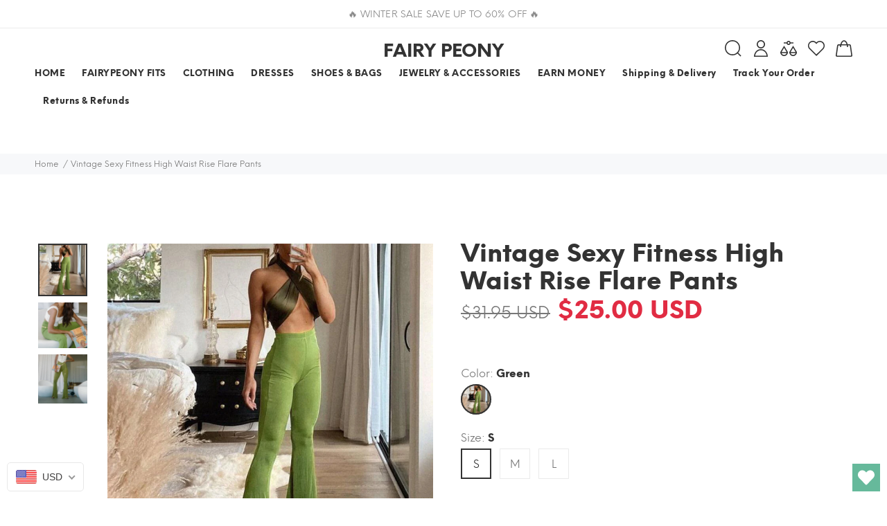

--- FILE ---
content_type: text/html; charset=utf-8
request_url: https://fairypeony.com/en-de/products/vintage-sexy-fitness-high-waist-rise-flare-pants
body_size: 96364
content:
<!doctype html>
<!--[if IE 9]> <html class="ie9 no-js" lang="en"> <![endif]-->
<!--[if (gt IE 9)|!(IE)]><!--> <html class="no-js" lang="en"> <!--<![endif]-->
<head>
  

<!-- Start of Booster Apps Seo-0.1-->
<title>Vintage Sexy Fitness High Waist Rise Flare Pants | fairypeony</title><meta name="description" content="Overview: Slim fittingHigh waistedThin knit materialFlared legThick elasticated waistbandGood stretchSpecification:Main fabric material: PolyesterColor: GreenSize informations :" /><script type="application/ld+json">
  {
    "@context": "https://schema.org",
    "@type": "Organization",
    "name": "fairypeony",
    "url": "https://fairypeony.com",
    "description": "FAIRY PEONY is your go-to online store for aesthetic, vintage-inspired clothes, fairy grunge style, Y2K and street outfits. FREE Shipping Worldwide!","image": "https://cdn.shopify.com/s/files/1/0604/5325/7407/files/20210919_152557_6e020114-bfa3-4007-9e3b-792f79040933.jpg?v=1666744702",
      "logo": "https://cdn.shopify.com/s/files/1/0604/5325/7407/files/20210919_152557_6e020114-bfa3-4007-9e3b-792f79040933.jpg?v=1666744702","sameAs": ["https://instagram.com/fairypeony_", "https://youtube.com/channel/https://www.youtube.com/channel/UCLRsVNLr-vqtV-ZHd3Xj2Rw", "https://pinterest.com/https://www.pinterest.com/Fairypeony/"]
  }
</script>

<script type="application/ld+json">
  {
    "@context": "https://schema.org",
    "@type": "WebSite",
    "name": "fairypeony",
    "url": "https://fairypeony.com/en-de",
    "potentialAction": {
      "@type": "SearchAction",
      "query-input": "required name=query",
      "target": "https://fairypeony.com/en-de/search?q={query}"
    }
  }
</script><script type="application/ld+json">
  {
    "@context": "https://schema.org",
    "@type": "Product",
    "name": "Vintage Sexy Fitness High Waist Rise Flare Pants",
    "brand": {"@type": "Brand","name": "fairypeony"},
    "sku": "CJNS102574101AZ",
    "mpn": "",
    "description": "Overview: Slim fittingHigh waistedThin knit materialFlared legThick elasticated waistbandGood stretchSpecification:Main fabric material: PolyesterColor: Green\nSize informations :\n\n",
    "url": "https://fairypeony.com/en-de/en-de/products/vintage-sexy-fitness-high-waist-rise-flare-pants","image": "https://fairypeony.com/cdn/shop/products/Hf61bd476b0d2411c8dd3eae2e08984b2Z_800x.jpg?v=1640217580","itemCondition": "https://schema.org/NewCondition",
    "offers": [{
          "@type": "Offer","price": "25.00","priceCurrency": "USD",
          "itemCondition": "https://schema.org/NewCondition",
          "url": "https://fairypeony.com/en-de/en-de/products/vintage-sexy-fitness-high-waist-rise-flare-pants?variant=42195659194615",
          "sku": "CJNS102574101AZ",
          "mpn": "",
          "availability" : "https://schema.org/InStock",
          "priceValidUntil": "2026-02-19","gtin14": ""},{
          "@type": "Offer","price": "25.00","priceCurrency": "USD",
          "itemCondition": "https://schema.org/NewCondition",
          "url": "https://fairypeony.com/en-de/en-de/products/vintage-sexy-fitness-high-waist-rise-flare-pants?variant=42195659227383",
          "sku": "CJNS102574102BY",
          "mpn": "",
          "availability" : "https://schema.org/InStock",
          "priceValidUntil": "2026-02-19","gtin14": ""},{
          "@type": "Offer","price": "25.00","priceCurrency": "USD",
          "itemCondition": "https://schema.org/NewCondition",
          "url": "https://fairypeony.com/en-de/en-de/products/vintage-sexy-fitness-high-waist-rise-flare-pants?variant=42195659260151",
          "sku": "CJNS102574103CX",
          "mpn": "",
          "availability" : "https://schema.org/InStock",
          "priceValidUntil": "2026-02-19","gtin14": ""}],"aggregateRating": {
"@type": "AggregateRating",
"reviewCount": 2,
"ratingValue": 5.0
}}
</script>
<!-- end of Booster Apps SEO -->

  <meta name="google-site-verification" content="bqO_EsIIMsTlC7cfFMdpm-X3-A-f58gtM9jQB0yMs_M" />
  <!-- Basic page needs ================================================== -->
  <meta charset="utf-8">
  <!--[if IE]><meta http-equiv="X-UA-Compatible" content="IE=edge,chrome=1"><![endif]-->
  <meta name="viewport" content="width=device-width,initial-scale=1">
  <meta name="theme-color" content="#48cab2">
  <meta name="keywords" content="Shopify Template" />
  <meta name="author" content="p-themes">
  <meta name="format-detection" content="telephone=no">
  <link rel="canonical" href="https://fairypeony.com/en-de/products/vintage-sexy-fitness-high-waist-rise-flare-pants">
  <meta name="verify-paysera" content="e9939cd39aa797889fb5b9fa471e89d0">
<!-- Google Tag Manager -->
<script>(function(w,d,s,l,i){w[l]=w[l]||[];w[l].push({'gtm.start':
new Date().getTime(),event:'gtm.js'});var f=d.getElementsByTagName(s)[0],
j=d.createElement(s),dl=l!='dataLayer'?'&l='+l:'';j.async=true;j.src=
'https://www.googletagmanager.com/gtm.js?id='+i+dl;f.parentNode.insertBefore(j,f);
})(window,document,'script','dataLayer','GTM-KCGBW4T');</script>
<!-- End Google Tag Manager --><link rel="shortcut icon" href="//fairypeony.com/cdn/shop/files/20210919_152557-removebg-preview_32x32.png?v=1632778036" type="image/png"><!-- Title and description ================================================== -->
<!-- Social meta ================================================== --><!-- /snippets/social-meta-tags.liquid -->
<meta property="og:site_name" content="fairypeony">
<meta property="og:url" content="https://fairypeony.com/en-de/products/vintage-sexy-fitness-high-waist-rise-flare-pants">
<meta property="og:title" content="Vintage Sexy Fitness High Waist Rise Flare Pants">
<meta property="og:type" content="product">
<meta property="og:description" content="Overview: Slim fittingHigh waistedThin knit materialFlared legThick elasticated waistbandGood stretchSpecification:Main fabric material: PolyesterColor: Green Size informations :"><meta property="og:price:amount" content="25.00">
  <meta property="og:price:currency" content="USD"><meta property="og:image" content="http://fairypeony.com/cdn/shop/products/Hf61bd476b0d2411c8dd3eae2e08984b2Z_1200x1200.jpg?v=1640217580"><meta property="og:image" content="http://fairypeony.com/cdn/shop/products/cryptographic-vintage-sexy-fitness-high_main-3_1200x1200.jpg?v=1640217580"><meta property="og:image" content="http://fairypeony.com/cdn/shop/products/1614664887841_1200x1200.jpg?v=1640217580">
<meta property="og:image:secure_url" content="https://fairypeony.com/cdn/shop/products/Hf61bd476b0d2411c8dd3eae2e08984b2Z_1200x1200.jpg?v=1640217580"><meta property="og:image:secure_url" content="https://fairypeony.com/cdn/shop/products/cryptographic-vintage-sexy-fitness-high_main-3_1200x1200.jpg?v=1640217580"><meta property="og:image:secure_url" content="https://fairypeony.com/cdn/shop/products/1614664887841_1200x1200.jpg?v=1640217580">
<meta name="twitter:card" content="summary_large_image">
<meta name="twitter:title" content="Vintage Sexy Fitness High Waist Rise Flare Pants">
<meta name="twitter:description" content="Overview: Slim fittingHigh waistedThin knit materialFlared legThick elasticated waistbandGood stretchSpecification:Main fabric material: PolyesterColor: Green Size informations :">
<meta name="p:domain_verify" content="7b05c7c9b7b0c30c595ce4b15afb82d9"/>
  
   
    <meta property="og:type" content="product" />
    <meta property="og:title" content="Vintage Sexy Fitness High Waist Rise Flare Pants" />
    <meta property="og:description" content="Overview: Slim fittingHigh waistedThin knit materialFlared legThick elasticated waistbandGood stretchSpecification:Main fabric material: PolyesterColor: Green
Size informations :

" />
    <meta property="og:url" content="/en-de/products/vintage-sexy-fitness-high-waist-rise-flare-pants"/>
    <meta property="og:site_name" content="fairypeony" />
    <meta property="product:price:amount" content="25.00" />
    <meta property="product:price:currency" content="" />
    <meta property="og:availability" content="instock" />
    

  <!-- Helpers ================================================== -->

  <!-- CSS ================================================== -->
<link href="//fairypeony.com/cdn/shop/t/4/assets/theme.css?v=62797040227580175091768388700" rel="stylesheet" type="text/css" media="all" />


<script src="//fairypeony.com/cdn/shop/t/4/assets/jquery.min.js?v=146653844047132007351664201423"></script>
  
  <!-- Header hook for plugins ================================================== -->
  

<!-- Avada Boost Sales Script -->




<script>const AVADA_SALES_POP_LAST_UPDATE = 1641073795058</script>
<script>const AVADA_BS_LAST_UPDATE = 1641073792063</script>

              
              
              
              
              
              
              
          <script> const AVADA_ENHANCEMENTS = {};
          AVADA_ENHANCEMENTS.contentProtection = false;
          AVADA_ENHANCEMENTS.hideCheckoutButon = false;
          AVADA_ENHANCEMENTS.cartSticky = false;
          AVADA_ENHANCEMENTS.multiplePixelStatus = false;
          AVADA_ENHANCEMENTS.inactiveStatus = false;
          AVADA_ENHANCEMENTS.cartButtonAnimationStatus = false;
          AVADA_ENHANCEMENTS.whatsappStatus = false;
          AVADA_ENHANCEMENTS.messengerStatus = false;
          </script>


























<script>const AVADA_CDT = {};
      AVADA_CDT.template = "product";
      AVADA_CDT.collections = [];
      
      AVADA_CDT.collections.push("476307063031");
      
      AVADA_CDT.collections.push("378999603447");
      
      AVADA_CDT.collections.push("280898633919");
      
      AVADA_CDT.collections.push("280896831679");
      
      AVADA_CDT.collections.push("389963677943");
      
      AVADA_CDT.collections.push("280898666687");
      
      AVADA_CDT.collections.push("376989253879");
      
      const AVADA_INVQTY = {};
      
      AVADA_INVQTY[42195659194615] = 30000;
      
      AVADA_INVQTY[42195659227383] = 30000;
      
      AVADA_INVQTY[42195659260151] = 30000;
      
      AVADA_CDT.cartitem = 0; AVADA_CDT.moneyformat = '<span class= money>${{amount}}</span>'; AVADA_CDT.cartTotalPrice = 0;
      
      AVADA_CDT.selected_variant_id = 42195659194615;
      AVADA_CDT.product = {"id": 7482011222263,"title": "Vintage Sexy Fitness High Waist Rise Flare Pants","handle": "vintage-sexy-fitness-high-waist-rise-flare-pants","vendor": "fairypeony",
          "type": "women clothing","tags": [],"price": 2500,"price_min": 2500,"price_max": 2500,
          "available": true,"price_varies": false,"compare_at_price": null,
          "compare_at_price_min": 0,"compare_at_price_max": 0,
          "compare_at_price_varies": false,"variants": [{"id":42195659194615,"title":"Green \/ S","option1":"Green","option2":"S","option3":null,"sku":"CJNS102574101AZ","requires_shipping":true,"taxable":false,"featured_image":{"id":36329386639607,"product_id":7482011222263,"position":3,"created_at":"2021-12-22T16:53:19-07:00","updated_at":"2021-12-22T16:59:40-07:00","alt":"Vintage Sexy Fitness High Waist Rise Flare Pants, , women clothing, vintage-sexy-fitness-high-waist-rise-flare-pants, , fairypeony","width":822,"height":878,"src":"\/\/fairypeony.com\/cdn\/shop\/products\/1614664887841.jpg?v=1640217580","variant_ids":[42195659194615,42195659227383,42195659260151]},"available":true,"name":"Vintage Sexy Fitness High Waist Rise Flare Pants - Green \/ S","public_title":"Green \/ S","options":["Green","S"],"price":2500,"weight":200,"compare_at_price":null,"inventory_management":"cjdropshipping","barcode":null,"featured_media":{"alt":"Vintage Sexy Fitness High Waist Rise Flare Pants, , women clothing, vintage-sexy-fitness-high-waist-rise-flare-pants, , fairypeony","id":28880639688951,"position":3,"preview_image":{"aspect_ratio":0.936,"height":878,"width":822,"src":"\/\/fairypeony.com\/cdn\/shop\/products\/1614664887841.jpg?v=1640217580"}},"requires_selling_plan":false,"selling_plan_allocations":[]},{"id":42195659227383,"title":"Green \/ M","option1":"Green","option2":"M","option3":null,"sku":"CJNS102574102BY","requires_shipping":true,"taxable":false,"featured_image":{"id":36329386639607,"product_id":7482011222263,"position":3,"created_at":"2021-12-22T16:53:19-07:00","updated_at":"2021-12-22T16:59:40-07:00","alt":"Vintage Sexy Fitness High Waist Rise Flare Pants, , women clothing, vintage-sexy-fitness-high-waist-rise-flare-pants, , fairypeony","width":822,"height":878,"src":"\/\/fairypeony.com\/cdn\/shop\/products\/1614664887841.jpg?v=1640217580","variant_ids":[42195659194615,42195659227383,42195659260151]},"available":true,"name":"Vintage Sexy Fitness High Waist Rise Flare Pants - Green \/ M","public_title":"Green \/ M","options":["Green","M"],"price":2500,"weight":220,"compare_at_price":null,"inventory_management":"cjdropshipping","barcode":null,"featured_media":{"alt":"Vintage Sexy Fitness High Waist Rise Flare Pants, , women clothing, vintage-sexy-fitness-high-waist-rise-flare-pants, , fairypeony","id":28880639688951,"position":3,"preview_image":{"aspect_ratio":0.936,"height":878,"width":822,"src":"\/\/fairypeony.com\/cdn\/shop\/products\/1614664887841.jpg?v=1640217580"}},"requires_selling_plan":false,"selling_plan_allocations":[]},{"id":42195659260151,"title":"Green \/ L","option1":"Green","option2":"L","option3":null,"sku":"CJNS102574103CX","requires_shipping":true,"taxable":false,"featured_image":{"id":36329386639607,"product_id":7482011222263,"position":3,"created_at":"2021-12-22T16:53:19-07:00","updated_at":"2021-12-22T16:59:40-07:00","alt":"Vintage Sexy Fitness High Waist Rise Flare Pants, , women clothing, vintage-sexy-fitness-high-waist-rise-flare-pants, , fairypeony","width":822,"height":878,"src":"\/\/fairypeony.com\/cdn\/shop\/products\/1614664887841.jpg?v=1640217580","variant_ids":[42195659194615,42195659227383,42195659260151]},"available":true,"name":"Vintage Sexy Fitness High Waist Rise Flare Pants - Green \/ L","public_title":"Green \/ L","options":["Green","L"],"price":2500,"weight":240,"compare_at_price":null,"inventory_management":"cjdropshipping","barcode":null,"featured_media":{"alt":"Vintage Sexy Fitness High Waist Rise Flare Pants, , women clothing, vintage-sexy-fitness-high-waist-rise-flare-pants, , fairypeony","id":28880639688951,"position":3,"preview_image":{"aspect_ratio":0.936,"height":878,"width":822,"src":"\/\/fairypeony.com\/cdn\/shop\/products\/1614664887841.jpg?v=1640217580"}},"requires_selling_plan":false,"selling_plan_allocations":[]}],"featured_image": "\/\/fairypeony.com\/cdn\/shop\/products\/Hf61bd476b0d2411c8dd3eae2e08984b2Z.jpg?v=1640217580","images": ["\/\/fairypeony.com\/cdn\/shop\/products\/Hf61bd476b0d2411c8dd3eae2e08984b2Z.jpg?v=1640217580","\/\/fairypeony.com\/cdn\/shop\/products\/cryptographic-vintage-sexy-fitness-high_main-3.jpg?v=1640217580","\/\/fairypeony.com\/cdn\/shop\/products\/1614664887841.jpg?v=1640217580","\/\/fairypeony.com\/cdn\/shop\/products\/1614664887855.jpg?v=1640217580","\/\/fairypeony.com\/cdn\/shop\/products\/cryptographic-vintage-sexy-fitness-high_main-1.jpg?v=1640217580"]
          };
      
      </script>
<!-- /Avada Boost Sales Script -->

<script>window.performance && window.performance.mark && window.performance.mark('shopify.content_for_header.start');</script><meta name="facebook-domain-verification" content="xdbgxvv5ihxt4j3xnq8vim7j9p9ula">
<meta name="facebook-domain-verification" content="y2p4guziauq8k00jct5vg2vlenj7s5">
<meta name="google-site-verification" content="NkSGNqKZfTDxWML7Lmj217Urin6mBOfZaxrOLwLevAI">
<meta id="shopify-digital-wallet" name="shopify-digital-wallet" content="/60453257407/digital_wallets/dialog">
<meta name="shopify-checkout-api-token" content="ab8c7f750325f5693918f3f515b89835">
<meta id="in-context-paypal-metadata" data-shop-id="60453257407" data-venmo-supported="false" data-environment="production" data-locale="en_US" data-paypal-v4="true" data-currency="USD">
<link rel="alternate" hreflang="x-default" href="https://fairypeony.com/products/vintage-sexy-fitness-high-waist-rise-flare-pants">
<link rel="alternate" hreflang="en" href="https://fairypeony.com/products/vintage-sexy-fitness-high-waist-rise-flare-pants">
<link rel="alternate" hreflang="en-AU" href="https://fairypeony.com/en-au/products/vintage-sexy-fitness-high-waist-rise-flare-pants">
<link rel="alternate" hreflang="en-CA" href="https://fairypeony.com/en-ca/products/vintage-sexy-fitness-high-waist-rise-flare-pants">
<link rel="alternate" hreflang="fr-CA" href="https://fairypeony.com/fr-ca/products/vintage-sexy-fitness-high-waist-rise-flare-pants">
<link rel="alternate" hreflang="en-FR" href="https://fairypeony.com/en-fr/products/vintage-sexy-fitness-high-waist-rise-flare-pants">
<link rel="alternate" hreflang="fr-FR" href="https://fairypeony.com/fr-fr/products/vintage-sexy-fitness-high-waist-rise-flare-pants">
<link rel="alternate" hreflang="en-DE" href="https://fairypeony.com/en-de/products/vintage-sexy-fitness-high-waist-rise-flare-pants">
<link rel="alternate" hreflang="de-DE" href="https://fairypeony.com/de-de/products/vintage-sexy-fitness-high-waist-rise-flare-pants">
<link rel="alternate" hreflang="en-JP" href="https://fairypeony.com/en-jp/products/vintage-sexy-fitness-high-waist-rise-flare-pants">
<link rel="alternate" hreflang="en-KR" href="https://fairypeony.com/en-kr/products/vintage-sexy-fitness-high-waist-rise-flare-pants">
<link rel="alternate" hreflang="en-GB" href="https://fairypeony.com/en-gb/products/vintage-sexy-fitness-high-waist-rise-flare-pants">
<link rel="alternate" type="application/json+oembed" href="https://fairypeony.com/en-de/products/vintage-sexy-fitness-high-waist-rise-flare-pants.oembed">
<script async="async" src="/checkouts/internal/preloads.js?locale=en-DE"></script>
<script id="shopify-features" type="application/json">{"accessToken":"ab8c7f750325f5693918f3f515b89835","betas":["rich-media-storefront-analytics"],"domain":"fairypeony.com","predictiveSearch":true,"shopId":60453257407,"locale":"en"}</script>
<script>var Shopify = Shopify || {};
Shopify.shop = "fairypeony.myshopify.com";
Shopify.locale = "en";
Shopify.currency = {"active":"USD","rate":"1.0"};
Shopify.country = "DE";
Shopify.theme = {"name":"UC-Copy of Install-me-yanka-v-1-3-2","id":135649951991,"schema_name":"Yanka","schema_version":"1.3.2","theme_store_id":null,"role":"main"};
Shopify.theme.handle = "null";
Shopify.theme.style = {"id":null,"handle":null};
Shopify.cdnHost = "fairypeony.com/cdn";
Shopify.routes = Shopify.routes || {};
Shopify.routes.root = "/en-de/";</script>
<script type="module">!function(o){(o.Shopify=o.Shopify||{}).modules=!0}(window);</script>
<script>!function(o){function n(){var o=[];function n(){o.push(Array.prototype.slice.apply(arguments))}return n.q=o,n}var t=o.Shopify=o.Shopify||{};t.loadFeatures=n(),t.autoloadFeatures=n()}(window);</script>
<script id="shop-js-analytics" type="application/json">{"pageType":"product"}</script>
<script defer="defer" async type="module" src="//fairypeony.com/cdn/shopifycloud/shop-js/modules/v2/client.init-shop-cart-sync_BApSsMSl.en.esm.js"></script>
<script defer="defer" async type="module" src="//fairypeony.com/cdn/shopifycloud/shop-js/modules/v2/chunk.common_CBoos6YZ.esm.js"></script>
<script type="module">
  await import("//fairypeony.com/cdn/shopifycloud/shop-js/modules/v2/client.init-shop-cart-sync_BApSsMSl.en.esm.js");
await import("//fairypeony.com/cdn/shopifycloud/shop-js/modules/v2/chunk.common_CBoos6YZ.esm.js");

  window.Shopify.SignInWithShop?.initShopCartSync?.({"fedCMEnabled":true,"windoidEnabled":true});

</script>
<script>(function() {
  var isLoaded = false;
  function asyncLoad() {
    if (isLoaded) return;
    isLoaded = true;
    var urls = ["https:\/\/cdn.shopify.com\/s\/files\/1\/0184\/4255\/1360\/files\/pinit.v2.min.js?v=1652785015\u0026shop=fairypeony.myshopify.com","https:\/\/wishlisthero-assets.revampco.com\/store-front\/bundle2.js?shop=fairypeony.myshopify.com","https:\/\/chimpstatic.com\/mcjs-connected\/js\/users\/6a2028cb2f3aad417575d2671\/43071cb1d344c26f1487bea23.js?shop=fairypeony.myshopify.com","https:\/\/api.fastbundle.co\/scripts\/src.js?shop=fairypeony.myshopify.com","https:\/\/api.fastbundle.co\/scripts\/script_tag.js?shop=fairypeony.myshopify.com","https:\/\/services.nofraud.com\/js\/device.js?shop=fairypeony.myshopify.com","https:\/\/cdn.hextom.com\/js\/eventpromotionbar.js?shop=fairypeony.myshopify.com","\/\/cdn.shopify.com\/proxy\/782d5204ec301d2628a9df6347d9c597a589c0e901a0bd60f38f18d6234f3f78\/api.goaffpro.com\/loader.js?shop=fairypeony.myshopify.com\u0026sp-cache-control=cHVibGljLCBtYXgtYWdlPTkwMA"];
    for (var i = 0; i < urls.length; i++) {
      var s = document.createElement('script');
      s.type = 'text/javascript';
      s.async = true;
      s.src = urls[i];
      var x = document.getElementsByTagName('script')[0];
      x.parentNode.insertBefore(s, x);
    }
  };
  if(window.attachEvent) {
    window.attachEvent('onload', asyncLoad);
  } else {
    window.addEventListener('load', asyncLoad, false);
  }
})();</script>
<script id="__st">var __st={"a":60453257407,"offset":-25200,"reqid":"5864a49f-8868-4f44-ae6e-0db266855637-1768932405","pageurl":"fairypeony.com\/en-de\/products\/vintage-sexy-fitness-high-waist-rise-flare-pants","u":"a764b21ca6c5","p":"product","rtyp":"product","rid":7482011222263};</script>
<script>window.ShopifyPaypalV4VisibilityTracking = true;</script>
<script id="captcha-bootstrap">!function(){'use strict';const t='contact',e='account',n='new_comment',o=[[t,t],['blogs',n],['comments',n],[t,'customer']],c=[[e,'customer_login'],[e,'guest_login'],[e,'recover_customer_password'],[e,'create_customer']],r=t=>t.map((([t,e])=>`form[action*='/${t}']:not([data-nocaptcha='true']) input[name='form_type'][value='${e}']`)).join(','),a=t=>()=>t?[...document.querySelectorAll(t)].map((t=>t.form)):[];function s(){const t=[...o],e=r(t);return a(e)}const i='password',u='form_key',d=['recaptcha-v3-token','g-recaptcha-response','h-captcha-response',i],f=()=>{try{return window.sessionStorage}catch{return}},m='__shopify_v',_=t=>t.elements[u];function p(t,e,n=!1){try{const o=window.sessionStorage,c=JSON.parse(o.getItem(e)),{data:r}=function(t){const{data:e,action:n}=t;return t[m]||n?{data:e,action:n}:{data:t,action:n}}(c);for(const[e,n]of Object.entries(r))t.elements[e]&&(t.elements[e].value=n);n&&o.removeItem(e)}catch(o){console.error('form repopulation failed',{error:o})}}const l='form_type',E='cptcha';function T(t){t.dataset[E]=!0}const w=window,h=w.document,L='Shopify',v='ce_forms',y='captcha';let A=!1;((t,e)=>{const n=(g='f06e6c50-85a8-45c8-87d0-21a2b65856fe',I='https://cdn.shopify.com/shopifycloud/storefront-forms-hcaptcha/ce_storefront_forms_captcha_hcaptcha.v1.5.2.iife.js',D={infoText:'Protected by hCaptcha',privacyText:'Privacy',termsText:'Terms'},(t,e,n)=>{const o=w[L][v],c=o.bindForm;if(c)return c(t,g,e,D).then(n);var r;o.q.push([[t,g,e,D],n]),r=I,A||(h.body.append(Object.assign(h.createElement('script'),{id:'captcha-provider',async:!0,src:r})),A=!0)});var g,I,D;w[L]=w[L]||{},w[L][v]=w[L][v]||{},w[L][v].q=[],w[L][y]=w[L][y]||{},w[L][y].protect=function(t,e){n(t,void 0,e),T(t)},Object.freeze(w[L][y]),function(t,e,n,w,h,L){const[v,y,A,g]=function(t,e,n){const i=e?o:[],u=t?c:[],d=[...i,...u],f=r(d),m=r(i),_=r(d.filter((([t,e])=>n.includes(e))));return[a(f),a(m),a(_),s()]}(w,h,L),I=t=>{const e=t.target;return e instanceof HTMLFormElement?e:e&&e.form},D=t=>v().includes(t);t.addEventListener('submit',(t=>{const e=I(t);if(!e)return;const n=D(e)&&!e.dataset.hcaptchaBound&&!e.dataset.recaptchaBound,o=_(e),c=g().includes(e)&&(!o||!o.value);(n||c)&&t.preventDefault(),c&&!n&&(function(t){try{if(!f())return;!function(t){const e=f();if(!e)return;const n=_(t);if(!n)return;const o=n.value;o&&e.removeItem(o)}(t);const e=Array.from(Array(32),(()=>Math.random().toString(36)[2])).join('');!function(t,e){_(t)||t.append(Object.assign(document.createElement('input'),{type:'hidden',name:u})),t.elements[u].value=e}(t,e),function(t,e){const n=f();if(!n)return;const o=[...t.querySelectorAll(`input[type='${i}']`)].map((({name:t})=>t)),c=[...d,...o],r={};for(const[a,s]of new FormData(t).entries())c.includes(a)||(r[a]=s);n.setItem(e,JSON.stringify({[m]:1,action:t.action,data:r}))}(t,e)}catch(e){console.error('failed to persist form',e)}}(e),e.submit())}));const S=(t,e)=>{t&&!t.dataset[E]&&(n(t,e.some((e=>e===t))),T(t))};for(const o of['focusin','change'])t.addEventListener(o,(t=>{const e=I(t);D(e)&&S(e,y())}));const B=e.get('form_key'),M=e.get(l),P=B&&M;t.addEventListener('DOMContentLoaded',(()=>{const t=y();if(P)for(const e of t)e.elements[l].value===M&&p(e,B);[...new Set([...A(),...v().filter((t=>'true'===t.dataset.shopifyCaptcha))])].forEach((e=>S(e,t)))}))}(h,new URLSearchParams(w.location.search),n,t,e,['guest_login'])})(!0,!0)}();</script>
<script integrity="sha256-4kQ18oKyAcykRKYeNunJcIwy7WH5gtpwJnB7kiuLZ1E=" data-source-attribution="shopify.loadfeatures" defer="defer" src="//fairypeony.com/cdn/shopifycloud/storefront/assets/storefront/load_feature-a0a9edcb.js" crossorigin="anonymous"></script>
<script data-source-attribution="shopify.dynamic_checkout.dynamic.init">var Shopify=Shopify||{};Shopify.PaymentButton=Shopify.PaymentButton||{isStorefrontPortableWallets:!0,init:function(){window.Shopify.PaymentButton.init=function(){};var t=document.createElement("script");t.src="https://fairypeony.com/cdn/shopifycloud/portable-wallets/latest/portable-wallets.en.js",t.type="module",document.head.appendChild(t)}};
</script>
<script data-source-attribution="shopify.dynamic_checkout.buyer_consent">
  function portableWalletsHideBuyerConsent(e){var t=document.getElementById("shopify-buyer-consent"),n=document.getElementById("shopify-subscription-policy-button");t&&n&&(t.classList.add("hidden"),t.setAttribute("aria-hidden","true"),n.removeEventListener("click",e))}function portableWalletsShowBuyerConsent(e){var t=document.getElementById("shopify-buyer-consent"),n=document.getElementById("shopify-subscription-policy-button");t&&n&&(t.classList.remove("hidden"),t.removeAttribute("aria-hidden"),n.addEventListener("click",e))}window.Shopify?.PaymentButton&&(window.Shopify.PaymentButton.hideBuyerConsent=portableWalletsHideBuyerConsent,window.Shopify.PaymentButton.showBuyerConsent=portableWalletsShowBuyerConsent);
</script>
<script>
  function portableWalletsCleanup(e){e&&e.src&&console.error("Failed to load portable wallets script "+e.src);var t=document.querySelectorAll("shopify-accelerated-checkout .shopify-payment-button__skeleton, shopify-accelerated-checkout-cart .wallet-cart-button__skeleton"),e=document.getElementById("shopify-buyer-consent");for(let e=0;e<t.length;e++)t[e].remove();e&&e.remove()}function portableWalletsNotLoadedAsModule(e){e instanceof ErrorEvent&&"string"==typeof e.message&&e.message.includes("import.meta")&&"string"==typeof e.filename&&e.filename.includes("portable-wallets")&&(window.removeEventListener("error",portableWalletsNotLoadedAsModule),window.Shopify.PaymentButton.failedToLoad=e,"loading"===document.readyState?document.addEventListener("DOMContentLoaded",window.Shopify.PaymentButton.init):window.Shopify.PaymentButton.init())}window.addEventListener("error",portableWalletsNotLoadedAsModule);
</script>

<script type="module" src="https://fairypeony.com/cdn/shopifycloud/portable-wallets/latest/portable-wallets.en.js" onError="portableWalletsCleanup(this)" crossorigin="anonymous"></script>
<script nomodule>
  document.addEventListener("DOMContentLoaded", portableWalletsCleanup);
</script>

<link id="shopify-accelerated-checkout-styles" rel="stylesheet" media="screen" href="https://fairypeony.com/cdn/shopifycloud/portable-wallets/latest/accelerated-checkout-backwards-compat.css" crossorigin="anonymous">
<style id="shopify-accelerated-checkout-cart">
        #shopify-buyer-consent {
  margin-top: 1em;
  display: inline-block;
  width: 100%;
}

#shopify-buyer-consent.hidden {
  display: none;
}

#shopify-subscription-policy-button {
  background: none;
  border: none;
  padding: 0;
  text-decoration: underline;
  font-size: inherit;
  cursor: pointer;
}

#shopify-subscription-policy-button::before {
  box-shadow: none;
}

      </style>
<script id="sections-script" data-sections="promo-fixed" defer="defer" src="//fairypeony.com/cdn/shop/t/4/compiled_assets/scripts.js?v=2414"></script>
<script>window.performance && window.performance.mark && window.performance.mark('shopify.content_for_header.end');</script>
  <!-- /Header hook for plugins ================================================== --><!-- "snippets/judgeme_core.liquid" was not rendered, the associated app was uninstalled -->
	<!-- "snippets/vitals-loader.liquid" was not rendered, the associated app was uninstalled -->


	<!-- SOLD STOCK PRODUCT APP START -->
	





























<style>
  .sold_mainbox{margin-bottom: 1rem;}
  .sold_pro{color: #000000;font-size: 17px;}
  .pro-inventory{color: #000000;font-size: 17px;}
  .sold_mainbox .emoticon{vertical-align: top;}
  .sold_mainbox .hide{display:none;}
  .sold_mainbox .inline{display:inline !important;}
  .sold_mainbox b{font-weight:bold;}
  .sold_mainbox span.separator {margin: 0 0.5rem;}
  label.sold.sold_pro, .sold_mainbox .pro-inventory {display: block;margin-bottom:5px;}
  
  
    label.sold.sold_pro, .pro-inventory {display: inline;}
  

  .sold_sale_popup{position:fixed;width:336px;z-index:99999999;-webkit-box-shadow:1px 0 10px rgba(0,0,0,.4);-moz-box-shadow:1px 0 10px rgba(0,0,0,.4);box-shadow:1px 0 10px rgba(0,0,0,.4);-webkit-transition:all 1s ease;-moz-transition:all 1s ease;-ms-transition:all 1s ease;-o-transition:all 1s ease;display:flex;align-items:center;background:#fff;-webkit-opacity:0;-moz-opacity:0;opacity:0;pointer-events: none;}
  .sold_sale_popup.sold_sale_popup_tl,.sold_sale_popup.sold_sale_popup_tr{top:20px;bottom:unset;-webkit-transform:translateY(-130%);-moz-transform:translateY(-130%);-ms-transform:translateY(-130%);-o-transform:translateY(-130%);transform:translateY(-130%)}
  .sold_sale_popup.sold_sale_popup_tl{left:20px;right:unset}
  .sold_sale_popup.sold_sale_popup_tr{right:20px;left:unset}
  .sold_sale_popup.sold_sale_popup_bl,.sold_sale_popup.sold_sale_popup_br{top:unset;bottom:20px;-webkit-transform:translateY(100%);-moz-transform:translateY(100%);-ms-transform:translateY(100%);-o-transform:translateY(100%);transform:translateY(100%)}
  .sold_sale_popup.sold_sale_popup_bl{left:20px;right:unset}
  .sold_sale_popup.sold_sale_popup_br{right:20px;left:unset}
  .sold_sale_popup.sold_sale_show{opacity:1;transform:translatey(0);pointer-events: auto;}
  .sold_sale_popup .sold_sale_product_image{position:relative;float:left;width:76px!important;height:100%;padding:5px;border:0;line-height:0;margin:0;min-height:auto;align-items:center;justify-content:center;display:flex;display:-webkit-flex}
  .sold_sale_popup .sold_sale_product_image img{height:100%;max-height:76px;max-width:100%}.sold_sale_popup .sold_sale_info{padding:6px 25px 6px 5px;width:calc(100% - 80px);flex-wrap:wrap;display:flex;display:-webkit-flex}
  .sold_sale_popup .sold_sale_info .close-noti{position:absolute;width:15px;height:15px;top:8px;right:8px;cursor:pointer}.sold_sale_popup .sold_sale_info .close-noti svg{width:15px;height:15px;vertical-align:top}
  .sold_sale_popup .sold_sale_info .noti-title{float:right;width:100%;margin:0 0 6px;line-height:1}
  .sold_sale_popup .sold_sale_info .noti-title span{font-size:13px;line-height:normal;overflow:hidden;text-overflow:ellipsis;-webkit-box-orient:vertical;display:-webkit-box;-webkit-line-clamp:2;color:#55586c}
  .sold_sale_popup .sold_sale_info .noti-body{margin:0 0 10px;float:right;width:100%;line-height:1}.sold_sale_popup .sold_sale_info .noti-body a{text-decoration:none;font-size:16px;line-height:normal;display:block;font-weight:700;text-overflow:ellipsis;overflow:hidden;white-space:nowrap;color:#55586c}
  .sold_sale_popup .sold_sale_info .noti-time{color:#55586c;font-size:12px;line-height:1;width:100%}
  
  @media only screen and (max-width: 480px) {
    .sold_sale_popup {width: 320px;}
  }
  
  @media only screen and (max-width: 359px) {
    .sold_sale_popup {width: 290px;margin: 0 -5px;}
  }
</style>

<div class="sold_sale_popup">
    <div class="sold_sale_product_image"> 
        <img src="https://app.soldstock.io/soldstockapp/admin/assets/image/NoImage.png" alt = "Sales Popup" >
    </div>
    <div class="sold_sale_info">
        <div class="close-noti" id="salsepop_close">
            <svg viewBox="0 0 20 20">
                <path xmlns="http://www.w3.org/2000/svg" d="M11.414 10l6.293-6.293a.999.999 0 1 0-1.414-1.414L10 8.586 3.707 2.293a.999.999 0 1 0-1.414 1.414L8.586 10l-6.293 6.293a.999.999 0 1 0 1.414 1.414L10 11.414l6.293 6.293a.997.997 0 0 0 1.414 0 .999.999 0 0 0 0-1.414L11.414 10z" fill="#82869e"/>
            </svg>
        </div>
        <div class="noti-body">
            <a href="javascript:void(0)">Dummy products title</a>
        </div>
        <div class="noti-title">
            <span>Surat, Gujarat</span>
        </div> 
        <div class="noti-time"> 6 hours ago </div>
    </div>
</div>

<script type="text/javascript">
  
  var variantStock = {};
  
    variantStock['42195659194615'] = {};
    
    variantStock['42195659194615']['sold'] = parseInt('');
  
    variantStock['42195659227383'] = {};
    
    variantStock['42195659227383']['sold'] = parseInt('');
  
    variantStock['42195659260151'] = {};
    
    variantStock['42195659260151']['sold'] = parseInt('');
  
         
  window.spSoldStockSetting = {
    setting: {
      soldStock: {
        display: parseBool('true'),
        type: 'variant',
        icon: 'emoticon emoticon-fire',
        text: 'Sold',
                size: parseInt('17'),
                color: '#000000'
      },
      inStock: {
        display: parseBool('true'),
        text: 'In stock',
        inline: parseBool('true'),
        limit: {
          check: parseBool('false'),
          number: parseInt('0')
        },
                size: parseInt('17'),
                color: '#000000'
      }
    },
    productID: parseInt('7482011222263'),
    assignProductType: 'custom',
    productSoldCount: parseInt(''),
    productInStock: parseInt('0'),
    firstVariantID: parseInt('42195659194615'),
    variantStock: variantStock,
    currentTemplate: 'product',
    soldapp_w_position: parseInt('1') 
  };
                     
    window.spSalePopupSetting = JSON.parse('{"time":3,"delay":10,"perPage":10,"repeat":false,"sales":"order","display":"desktop","heading":"Purchased a","color":"#55586c","position":"bottom-left"}');
                     
    function parseBool(str){return (str === 'true') ? true : false;}
</script>
	<!-- SOLD STOCK PRODUCT APP END -->
<script>window.__discountzMetafields = {};</script><style>.discountz-skeleton{background-color:#dddbdd;border-radius:4px;height:100%;overflow:hidden;position:relative}.discountz-skeleton:after{-webkit-animation:shimmer 2s infinite;animation:shimmer 2s infinite;background-image:-webkit-linear-gradient(0deg,hsla(0,0%,100%,0),hsla(0,0%,100%,.2) 20%,hsla(0,0%,100%,.5) 60%,hsla(0,0%,100%,0));background-image:linear-gradient(90deg,hsla(0,0%,100%,0),hsla(0,0%,100%,.2) 20%,hsla(0,0%,100%,.5) 60%,hsla(0,0%,100%,0));bottom:0;content:"";left:0;position:absolute;right:0;top:0;-webkit-transform:translateX(-100%);-ms-transform:translateX(-100%);transform:translateX(-100%)}@-webkit-keyframes shimmer{to{-webkit-transform:translateX(100%);transform:translateX(100%)}}@keyframes shimmer{to{-webkit-transform:translateX(100%);transform:translateX(100%)}}.discountz-loading{display:flex;height:40px;margin-left:auto;max-width:350px;width:100%}.discountz-loading__input{margin-right:8px;width:75%}.discountz-loading__submit{width:25%}</style><script>(()=>{var t={2941:(t,r,e)=>{var n=e(416),o=e(744);t.exports=function(t){if(n(t))return t;throw TypeError(o(t)+" is not a function")}},5058:(t,r,e)=>{var n=e(416);t.exports=function(t){if("object"==typeof t||n(t))return t;throw TypeError("Can't set "+String(t)+" as a prototype")}},2004:(t,r,e)=>{var n=e(136),o=e(5675),i=e(1651),a=n("unscopables"),c=Array.prototype;null==c[a]&&i.f(c,a,{configurable:!0,value:o(null)}),t.exports=function(t){c[a][t]=!0}},4931:(t,r,e)=>{var n=e(7708);t.exports=function(t){if(n(t))return t;throw TypeError(String(t)+" is not an object")}},3373:(t,r,e)=>{var n=e(6099),o=e(9194),i=e(8623),a=function(t){return function(r,e,a){var c,u=n(r),s=i(u),l=o(a,s);if(t&&e!=e){for(;s>l;)if((c=u[l++])!=c)return!0}else for(;s>l;l++)if((t||l in u)&&u[l]===e)return t||l||0;return!t&&-1}};t.exports={includes:a(!0),indexOf:a(!1)}},4196:t=>{var r={}.toString;t.exports=function(t){return r.call(t).slice(8,-1)}},8088:(t,r,e)=>{var n=e(1127),o=e(7925),i=e(2847),a=e(1651);t.exports=function(t,r){for(var e=o(r),c=a.f,u=i.f,s=0;s<e.length;s++){var l=e[s];n(t,l)||c(t,l,u(r,l))}}},8352:(t,r,e)=>{var n=e(5669);t.exports=!n((function(){function t(){}return t.prototype.constructor=null,Object.getPrototypeOf(new t)!==t.prototype}))},8604:(t,r,e)=>{"use strict";var n=e(4652).IteratorPrototype,o=e(5675),i=e(9579),a=e(5599),c=e(6533),u=function(){return this};t.exports=function(t,r,e){var s=r+" Iterator";return t.prototype=o(n,{next:i(1,e)}),a(t,s,!1,!0),c[s]=u,t}},2487:(t,r,e)=>{var n=e(9310),o=e(1651),i=e(9579);t.exports=n?function(t,r,e){return o.f(t,r,i(1,e))}:function(t,r,e){return t[r]=e,t}},9579:t=>{t.exports=function(t,r){return{enumerable:!(1&t),configurable:!(2&t),writable:!(4&t),value:r}}},9447:(t,r,e)=>{"use strict";var n=e(7506),o=e(366),i=e(5361),a=e(416),c=e(8604),u=e(6065),s=e(7343),l=e(5599),p=e(2487),f=e(3259),v=e(136),d=e(6533),y=e(4652),m=i.PROPER,h=i.CONFIGURABLE,g=y.IteratorPrototype,b=y.BUGGY_SAFARI_ITERATORS,x=v("iterator"),O="keys",S="values",w="entries",j=function(){return this};t.exports=function(t,r,e,i,v,y,_){c(e,r,i);var L,T,E,P=function(t){if(t===v&&C)return C;if(!b&&t in M)return M[t];switch(t){case O:case S:case w:return function(){return new e(this,t)}}return function(){return new e(this)}},I=r+" Iterator",A=!1,M=t.prototype,k=M[x]||M["@@iterator"]||v&&M[v],C=!b&&k||P(v),R="Array"==r&&M.entries||k;if(R&&(L=u(R.call(new t)))!==Object.prototype&&L.next&&(o||u(L)===g||(s?s(L,g):a(L[x])||f(L,x,j)),l(L,I,!0,!0),o&&(d[I]=j)),m&&v==S&&k&&k.name!==S&&(!o&&h?p(M,"name",S):(A=!0,C=function(){return k.call(this)})),v)if(T={values:P(S),keys:y?C:P(O),entries:P(w)},_)for(E in T)(b||A||!(E in M))&&f(M,E,T[E]);else n({target:r,proto:!0,forced:b||A},T);return o&&!_||M[x]===C||f(M,x,C,{name:v}),d[r]=C,T}},9310:(t,r,e)=>{var n=e(5669);t.exports=!n((function(){return 7!=Object.defineProperty({},1,{get:function(){return 7}})[1]}))},3766:(t,r,e)=>{var n=e(6021),o=e(7708),i=n.document,a=o(i)&&o(i.createElement);t.exports=function(t){return a?i.createElement(t):{}}},9354:t=>{t.exports={CSSRuleList:0,CSSStyleDeclaration:0,CSSValueList:0,ClientRectList:0,DOMRectList:0,DOMStringList:0,DOMTokenList:1,DataTransferItemList:0,FileList:0,HTMLAllCollection:0,HTMLCollection:0,HTMLFormElement:0,HTMLSelectElement:0,MediaList:0,MimeTypeArray:0,NamedNodeMap:0,NodeList:1,PaintRequestList:0,Plugin:0,PluginArray:0,SVGLengthList:0,SVGNumberList:0,SVGPathSegList:0,SVGPointList:0,SVGStringList:0,SVGTransformList:0,SourceBufferList:0,StyleSheetList:0,TextTrackCueList:0,TextTrackList:0,TouchList:0}},7310:(t,r,e)=>{var n=e(3766)("span").classList,o=n&&n.constructor&&n.constructor.prototype;t.exports=o===Object.prototype?void 0:o},8329:(t,r,e)=>{var n=e(4294);t.exports=n("navigator","userAgent")||""},2781:(t,r,e)=>{var n,o,i=e(6021),a=e(8329),c=i.process,u=i.Deno,s=c&&c.versions||u&&u.version,l=s&&s.v8;l?o=(n=l.split("."))[0]<4?1:n[0]+n[1]:a&&(!(n=a.match(/Edge\/(\d+)/))||n[1]>=74)&&(n=a.match(/Chrome\/(\d+)/))&&(o=n[1]),t.exports=o&&+o},6362:t=>{t.exports=["constructor","hasOwnProperty","isPrototypeOf","propertyIsEnumerable","toLocaleString","toString","valueOf"]},7506:(t,r,e)=>{var n=e(6021),o=e(2847).f,i=e(2487),a=e(3259),c=e(5794),u=e(8088),s=e(837);t.exports=function(t,r){var e,l,p,f,v,d=t.target,y=t.global,m=t.stat;if(e=y?n:m?n[d]||c(d,{}):(n[d]||{}).prototype)for(l in r){if(f=r[l],p=t.noTargetGet?(v=o(e,l))&&v.value:e[l],!s(y?l:d+(m?".":"#")+l,t.forced)&&void 0!==p){if(typeof f==typeof p)continue;u(f,p)}(t.sham||p&&p.sham)&&i(f,"sham",!0),a(e,l,f,t)}}},5669:t=>{t.exports=function(t){try{return!!t()}catch(t){return!0}}},5361:(t,r,e)=>{var n=e(9310),o=e(1127),i=Function.prototype,a=n&&Object.getOwnPropertyDescriptor,c=o(i,"name"),u=c&&"something"===function(){}.name,s=c&&(!n||n&&a(i,"name").configurable);t.exports={EXISTS:c,PROPER:u,CONFIGURABLE:s}},4294:(t,r,e)=>{var n=e(6021),o=e(416),i=function(t){return o(t)?t:void 0};t.exports=function(t,r){return arguments.length<2?i(n[t]):n[t]&&n[t][r]}},5518:(t,r,e)=>{var n=e(2941);t.exports=function(t,r){var e=t[r];return null==e?void 0:n(e)}},6021:(t,r,e)=>{var n=function(t){return t&&t.Math==Math&&t};t.exports=n("object"==typeof globalThis&&globalThis)||n("object"==typeof window&&window)||n("object"==typeof self&&self)||n("object"==typeof e.g&&e.g)||function(){return this}()||Function("return this")()},1127:(t,r,e)=>{var n=e(2526),o={}.hasOwnProperty;t.exports=Object.hasOwn||function(t,r){return o.call(n(t),r)}},4159:t=>{t.exports={}},4559:(t,r,e)=>{var n=e(4294);t.exports=n("document","documentElement")},5350:(t,r,e)=>{var n=e(9310),o=e(5669),i=e(3766);t.exports=!n&&!o((function(){return 7!=Object.defineProperty(i("div"),"a",{get:function(){return 7}}).a}))},8457:(t,r,e)=>{var n=e(5669),o=e(4196),i="".split;t.exports=n((function(){return!Object("z").propertyIsEnumerable(0)}))?function(t){return"String"==o(t)?i.call(t,""):Object(t)}:Object},5985:(t,r,e)=>{var n=e(416),o=e(6166),i=Function.toString;n(o.inspectSource)||(o.inspectSource=function(t){return i.call(t)}),t.exports=o.inspectSource},6518:(t,r,e)=>{var n,o,i,a=e(4866),c=e(6021),u=e(7708),s=e(2487),l=e(1127),p=e(6166),f=e(7202),v=e(4159),d="Object already initialized",y=c.WeakMap;if(a||p.state){var m=p.state||(p.state=new y),h=m.get,g=m.has,b=m.set;n=function(t,r){if(g.call(m,t))throw new TypeError(d);return r.facade=t,b.call(m,t,r),r},o=function(t){return h.call(m,t)||{}},i=function(t){return g.call(m,t)}}else{var x=f("state");v[x]=!0,n=function(t,r){if(l(t,x))throw new TypeError(d);return r.facade=t,s(t,x,r),r},o=function(t){return l(t,x)?t[x]:{}},i=function(t){return l(t,x)}}t.exports={set:n,get:o,has:i,enforce:function(t){return i(t)?o(t):n(t,{})},getterFor:function(t){return function(r){var e;if(!u(r)||(e=o(r)).type!==t)throw TypeError("Incompatible receiver, "+t+" required");return e}}}},416:t=>{t.exports=function(t){return"function"==typeof t}},837:(t,r,e)=>{var n=e(5669),o=e(416),i=/#|\.prototype\./,a=function(t,r){var e=u[c(t)];return e==l||e!=s&&(o(r)?n(r):!!r)},c=a.normalize=function(t){return String(t).replace(i,".").toLowerCase()},u=a.data={},s=a.NATIVE="N",l=a.POLYFILL="P";t.exports=a},7708:(t,r,e)=>{var n=e(416);t.exports=function(t){return"object"==typeof t?null!==t:n(t)}},366:t=>{t.exports=!1},346:(t,r,e)=>{var n=e(416),o=e(4294),i=e(5751);t.exports=i?function(t){return"symbol"==typeof t}:function(t){var r=o("Symbol");return n(r)&&Object(t)instanceof r}},4652:(t,r,e)=>{"use strict";var n,o,i,a=e(5669),c=e(416),u=e(5675),s=e(6065),l=e(3259),p=e(136),f=e(366),v=p("iterator"),d=!1;[].keys&&("next"in(i=[].keys())?(o=s(s(i)))!==Object.prototype&&(n=o):d=!0),null==n||a((function(){var t={};return n[v].call(t)!==t}))?n={}:f&&(n=u(n)),c(n[v])||l(n,v,(function(){return this})),t.exports={IteratorPrototype:n,BUGGY_SAFARI_ITERATORS:d}},6533:t=>{t.exports={}},8623:(t,r,e)=>{var n=e(108);t.exports=function(t){return n(t.length)}},3852:(t,r,e)=>{var n=e(2781),o=e(5669);t.exports=!!Object.getOwnPropertySymbols&&!o((function(){var t=Symbol();return!String(t)||!(Object(t)instanceof Symbol)||!Symbol.sham&&n&&n<41}))},4866:(t,r,e)=>{var n=e(6021),o=e(416),i=e(5985),a=n.WeakMap;t.exports=o(a)&&/native code/.test(i(a))},5675:(t,r,e)=>{var n,o=e(4931),i=e(6330),a=e(6362),c=e(4159),u=e(4559),s=e(3766),l=e(7202)("IE_PROTO"),p=function(){},f=function(t){return"<script>"+t+"<\/script>"},v=function(t){t.write(f("")),t.close();var r=t.parentWindow.Object;return t=null,r},d=function(){try{n=new ActiveXObject("htmlfile")}catch(t){}var t,r;d="undefined"!=typeof document?document.domain&&n?v(n):((r=s("iframe")).style.display="none",u.appendChild(r),r.src=String("javascript:"),(t=r.contentWindow.document).open(),t.write(f("document.F=Object")),t.close(),t.F):v(n);for(var e=a.length;e--;)delete d.prototype[a[e]];return d()};c[l]=!0,t.exports=Object.create||function(t,r){var e;return null!==t?(p.prototype=o(t),e=new p,p.prototype=null,e[l]=t):e=d(),void 0===r?e:i(e,r)}},6330:(t,r,e)=>{var n=e(9310),o=e(1651),i=e(4931),a=e(6699);t.exports=n?Object.defineProperties:function(t,r){i(t);for(var e,n=a(r),c=n.length,u=0;c>u;)o.f(t,e=n[u++],r[e]);return t}},1651:(t,r,e)=>{var n=e(9310),o=e(5350),i=e(4931),a=e(9749),c=Object.defineProperty;r.f=n?c:function(t,r,e){if(i(t),r=a(r),i(e),o)try{return c(t,r,e)}catch(t){}if("get"in e||"set"in e)throw TypeError("Accessors not supported");return"value"in e&&(t[r]=e.value),t}},2847:(t,r,e)=>{var n=e(9310),o=e(858),i=e(9579),a=e(6099),c=e(9749),u=e(1127),s=e(5350),l=Object.getOwnPropertyDescriptor;r.f=n?l:function(t,r){if(t=a(t),r=c(r),s)try{return l(t,r)}catch(t){}if(u(t,r))return i(!o.f.call(t,r),t[r])}},928:(t,r,e)=>{var n=e(1116),o=e(6362).concat("length","prototype");r.f=Object.getOwnPropertyNames||function(t){return n(t,o)}},7238:(t,r)=>{r.f=Object.getOwnPropertySymbols},6065:(t,r,e)=>{var n=e(1127),o=e(416),i=e(2526),a=e(7202),c=e(8352),u=a("IE_PROTO"),s=Object.prototype;t.exports=c?Object.getPrototypeOf:function(t){var r=i(t);if(n(r,u))return r[u];var e=r.constructor;return o(e)&&r instanceof e?e.prototype:r instanceof Object?s:null}},1116:(t,r,e)=>{var n=e(1127),o=e(6099),i=e(3373).indexOf,a=e(4159);t.exports=function(t,r){var e,c=o(t),u=0,s=[];for(e in c)!n(a,e)&&n(c,e)&&s.push(e);for(;r.length>u;)n(c,e=r[u++])&&(~i(s,e)||s.push(e));return s}},6699:(t,r,e)=>{var n=e(1116),o=e(6362);t.exports=Object.keys||function(t){return n(t,o)}},858:(t,r)=>{"use strict";var e={}.propertyIsEnumerable,n=Object.getOwnPropertyDescriptor,o=n&&!e.call({1:2},1);r.f=o?function(t){var r=n(this,t);return!!r&&r.enumerable}:e},7343:(t,r,e)=>{var n=e(4931),o=e(5058);t.exports=Object.setPrototypeOf||("__proto__"in{}?function(){var t,r=!1,e={};try{(t=Object.getOwnPropertyDescriptor(Object.prototype,"__proto__").set).call(e,[]),r=e instanceof Array}catch(t){}return function(e,i){return n(e),o(i),r?t.call(e,i):e.__proto__=i,e}}():void 0)},5431:(t,r,e)=>{var n=e(416),o=e(7708);t.exports=function(t,r){var e,i;if("string"===r&&n(e=t.toString)&&!o(i=e.call(t)))return i;if(n(e=t.valueOf)&&!o(i=e.call(t)))return i;if("string"!==r&&n(e=t.toString)&&!o(i=e.call(t)))return i;throw TypeError("Can't convert object to primitive value")}},7925:(t,r,e)=>{var n=e(4294),o=e(928),i=e(7238),a=e(4931);t.exports=n("Reflect","ownKeys")||function(t){var r=o.f(a(t)),e=i.f;return e?r.concat(e(t)):r}},3259:(t,r,e)=>{var n=e(6021),o=e(416),i=e(1127),a=e(2487),c=e(5794),u=e(5985),s=e(6518),l=e(5361).CONFIGURABLE,p=s.get,f=s.enforce,v=String(String).split("String");(t.exports=function(t,r,e,u){var s,p=!!u&&!!u.unsafe,d=!!u&&!!u.enumerable,y=!!u&&!!u.noTargetGet,m=u&&void 0!==u.name?u.name:r;o(e)&&("Symbol("===String(m).slice(0,7)&&(m="["+String(m).replace(/^Symbol\(([^)]*)\)/,"$1")+"]"),(!i(e,"name")||l&&e.name!==m)&&a(e,"name",m),(s=f(e)).source||(s.source=v.join("string"==typeof m?m:""))),t!==n?(p?!y&&t[r]&&(d=!0):delete t[r],d?t[r]=e:a(t,r,e)):d?t[r]=e:c(r,e)})(Function.prototype,"toString",(function(){return o(this)&&p(this).source||u(this)}))},5968:t=>{t.exports=function(t){if(null==t)throw TypeError("Can't call method on "+t);return t}},5794:(t,r,e)=>{var n=e(6021);t.exports=function(t,r){try{Object.defineProperty(n,t,{value:r,configurable:!0,writable:!0})}catch(e){n[t]=r}return r}},5599:(t,r,e)=>{var n=e(1651).f,o=e(1127),i=e(136)("toStringTag");t.exports=function(t,r,e){t&&!o(t=e?t:t.prototype,i)&&n(t,i,{configurable:!0,value:r})}},7202:(t,r,e)=>{var n=e(9798),o=e(5054),i=n("keys");t.exports=function(t){return i[t]||(i[t]=o(t))}},6166:(t,r,e)=>{var n=e(6021),o=e(5794),i="__core-js_shared__",a=n[i]||o(i,{});t.exports=a},9798:(t,r,e)=>{var n=e(366),o=e(6166);(t.exports=function(t,r){return o[t]||(o[t]=void 0!==r?r:{})})("versions",[]).push({version:"3.18.2",mode:n?"pure":"global",copyright:"© 2021 Denis Pushkarev (zloirock.ru)"})},9194:(t,r,e)=>{var n=e(4885),o=Math.max,i=Math.min;t.exports=function(t,r){var e=n(t);return e<0?o(e+r,0):i(e,r)}},6099:(t,r,e)=>{var n=e(8457),o=e(5968);t.exports=function(t){return n(o(t))}},4885:t=>{var r=Math.ceil,e=Math.floor;t.exports=function(t){var n=+t;return n!=n||0===n?0:(n>0?e:r)(n)}},108:(t,r,e)=>{var n=e(4885),o=Math.min;t.exports=function(t){return t>0?o(n(t),9007199254740991):0}},2526:(t,r,e)=>{var n=e(5968);t.exports=function(t){return Object(n(t))}},8421:(t,r,e)=>{var n=e(7708),o=e(346),i=e(5518),a=e(5431),c=e(136)("toPrimitive");t.exports=function(t,r){if(!n(t)||o(t))return t;var e,u=i(t,c);if(u){if(void 0===r&&(r="default"),e=u.call(t,r),!n(e)||o(e))return e;throw TypeError("Can't convert object to primitive value")}return void 0===r&&(r="number"),a(t,r)}},9749:(t,r,e)=>{var n=e(8421),o=e(346);t.exports=function(t){var r=n(t,"string");return o(r)?r:String(r)}},744:t=>{t.exports=function(t){try{return String(t)}catch(t){return"Object"}}},5054:t=>{var r=0,e=Math.random();t.exports=function(t){return"Symbol("+String(void 0===t?"":t)+")_"+(++r+e).toString(36)}},5751:(t,r,e)=>{var n=e(3852);t.exports=n&&!Symbol.sham&&"symbol"==typeof Symbol.iterator},136:(t,r,e)=>{var n=e(6021),o=e(9798),i=e(1127),a=e(5054),c=e(3852),u=e(5751),s=o("wks"),l=n.Symbol,p=u?l:l&&l.withoutSetter||a;t.exports=function(t){return i(s,t)&&(c||"string"==typeof s[t])||(c&&i(l,t)?s[t]=l[t]:s[t]=p("Symbol."+t)),s[t]}},4280:(t,r,e)=>{"use strict";var n=e(6099),o=e(2004),i=e(6533),a=e(6518),c=e(9447),u="Array Iterator",s=a.set,l=a.getterFor(u);t.exports=c(Array,"Array",(function(t,r){s(this,{type:u,target:n(t),index:0,kind:r})}),(function(){var t=l(this),r=t.target,e=t.kind,n=t.index++;return!r||n>=r.length?(t.target=void 0,{value:void 0,done:!0}):"keys"==e?{value:n,done:!1}:"values"==e?{value:r[n],done:!1}:{value:[n,r[n]],done:!1}}),"values"),i.Arguments=i.Array,o("keys"),o("values"),o("entries")},777:(t,r,e)=>{var n=e(6021),o=e(9354),i=e(7310),a=e(4280),c=e(2487),u=e(136),s=u("iterator"),l=u("toStringTag"),p=a.values,f=function(t,r){if(t){if(t[s]!==p)try{c(t,s,p)}catch(r){t[s]=p}if(t[l]||c(t,l,r),o[r])for(var e in a)if(t[e]!==a[e])try{c(t,e,a[e])}catch(r){t[e]=a[e]}}};for(var v in o)f(n[v]&&n[v].prototype,v);f(i,"DOMTokenList")}},r={};function e(n){var o=r[n];if(void 0!==o)return o.exports;var i=r[n]={exports:{}};return t[n](i,i.exports,e),i.exports}e.g=function(){if("object"==typeof globalThis)return globalThis;try{return this||new Function("return this")()}catch(t){if("object"==typeof window)return window}}(),(()=>{"use strict";const t="discountz-loading",r="discountz-widget-container",n=/^(?:\/[a-z]{2})?(\/.*?)\/*?$/;function o(){const t=document.createElement("div");return t.className=r,t}function i(){[...document.querySelectorAll(".".concat(r))].filter(a).forEach(u)}function a(t){var r;return 0===t.childElementCount||1===t.childElementCount&&"img"===(null===(r=t.firstElementChild)||void 0===r?void 0:r.nodeName.toLowerCase())}e(777);const c='\n<div class="'.concat(t,'">\n  <div class="discountz-skeleton ').concat(t,'__input">&nbsp;</div>\n  <div class="discountz-skeleton ').concat(t,'__submit">&nbsp;</div>\n</div>');function u(t){t.innerHTML=c}var s;const l=window.__discountzMetafields,p="en",f="135649951991",v={...l[f],app:l.app,currency:"USD",customerId:"",locale:p,setupCartVariantId:"43562603217143",themeId:f,translations:{...l["translations_".concat(p)],"discountz.widget.discount_placeholder":'Discount code',"discountz.widget.apply_discount_button_label":'Apply'},__raw:l};window.discountz=v,!(window.location.search.includes("discountz-install")||null!=l&&null!==(s=l.app)&&void 0!==s&&s.disabled)&&(document.addEventListener("DOMContentLoaded",(()=>{v.widget&&function(t){if(!t.pathname||!t.selector||!t.type)return;const r=function(t){let{pathname:r,selector:e}=t;if(r===function(t){var r;return(null===(r=n.exec(t))||void 0===r?void 0:r[1])||t}(window.location.pathname))return document.querySelector(e)||void 0}({pathname:t.pathname,selector:t.selector});r&&function(t){var r;let{type:e,element:n,target:o}=t;const i="BEFORE"===e?o:o.nextSibling;null===(r=o.parentNode)||void 0===r||r.insertBefore(n,i)}({type:t.type,element:o(),target:r})}(v.widget),i()})),document.addEventListener("discountz-init",i))})()})();</script>
<script>(() => {const installerKey = 'docapp-discount-auto-install'; const urlParams = new URLSearchParams(window.location.search); if (urlParams.get(installerKey)) {window.sessionStorage.setItem(installerKey, JSON.stringify({integrationId: urlParams.get('docapp-integration-id'), divClass: urlParams.get('docapp-install-class'), check: urlParams.get('docapp-check')}));}})();</script>

<script>(() => {const previewKey = 'docapp-discount-test'; const urlParams = new URLSearchParams(window.location.search); if (urlParams.get(previewKey)) {window.sessionStorage.setItem(previewKey, JSON.stringify({active: true, integrationId: urlParams.get('docapp-discount-inst-test')}));}})();</script>

<!-- Font icon for header icons -->
<link rel="preload" href="https://wishlisthero-assets.revampco.com/safe-icons/css/wishlisthero-icons.css" as="style">
  <link rel="stylesheet" href="https://wishlisthero-assets.revampco.com/safe-icons/css/wishlisthero-icons.css" media="print" onload="this.media='all'">
  <noscript><link rel="stylesheet" href="https://wishlisthero-assets.revampco.com/safe-icons/css/wishlisthero-icons.css"></noscript>
<!-- Style for floating buttons and others -->
<style type="text/css">
    .wishlisthero-floating {
        position: absolute;
          right:5px;
        top: 5px;
        z-index: 23;
        border-radius: 100%;
    }

    .wishlisthero-floating:hover {
        background-color: rgba(0, 0, 0, 0.05);
    }

    .wishlisthero-floating button {
        font-size: 20px !important;
        width: 40px !important;
        padding: 0.125em 0 0 !important;
    }
.MuiTypography-body2 ,.MuiTypography-body1 ,.MuiTypography-caption ,.MuiTypography-button ,.MuiTypography-h1 ,.MuiTypography-h2 ,.MuiTypography-h3 ,.MuiTypography-h4 ,.MuiTypography-h5 ,.MuiTypography-h6 ,.MuiTypography-subtitle1 ,.MuiTypography-subtitle2 ,.MuiTypography-overline , MuiButton-root,  .MuiCardHeader-title a{
     font-family: inherit !important; /*Roboto, Helvetica, Arial, sans-serif;*/
}
.MuiTypography-h1 , .MuiTypography-h2 , .MuiTypography-h3 , .MuiTypography-h4 , .MuiTypography-h5 , .MuiTypography-h6 ,  .MuiCardHeader-title a{
     font-family: "Work Sans", sans-serif !important;
     font-family: ,  !important;
     font-family: ,  !important;
     font-family: ,  !important;
}

    /****************************************************************************************/
    /* For some theme shared view need some spacing */
    /*
    #wishlist-hero-shared-list-view {
  margin-top: 15px;
  margin-bottom: 15px;
}
#wishlist-hero-shared-list-view h1 {
  padding-left: 5px;
}

#wishlisthero-product-page-button-container {
  padding-top: 15px;
}
*/
    /****************************************************************************************/
    /* #wishlisthero-product-page-button-container button {
  padding-left: 1px !important;
} */
    /****************************************************************************************/
    /* Customize the indicator when wishlist has items AND the normal indicator not working */
/*     span.wishlist-hero-items-count {

  top: 0px;
  right: -6px;



}

@media screen and (max-width: 749px){
.wishlisthero-product-page-button-container{
width:100%
}
.wishlisthero-product-page-button-container button{
 margin-left:auto !important; margin-right: auto !important;
}
}
@media screen and (max-width: 749px) {
span.wishlist-hero-items-count {
top: 10px;
right: 3px;
}
}*/
</style>
<script>window.wishlisthero_cartDotClasses=['site-header__cart-count', 'is-visible'];</script>
 <script type='text/javascript'>try{
   window.WishListHero_setting = {"ButtonColor":"rgba(102, 185, 155, 1)","IconColor":"rgba(255, 255, 255, 1)","IconType":"Heart","ButtonTextBeforeAdding":"ADD TO WISHLIST","ButtonTextAfterAdding":"ADDED TO WISHLIST","AnimationAfterAddition":"None","ButtonTextAddToCart":"ADD TO CART","ButtonTextOutOfStock":"OUT OF STOCK","ButtonTextAddAllToCart":"ADD ALL TO CART","ButtonTextRemoveAllToCart":"REMOVE ALL FROM WISHLIST","AddedProductNotificationText":"Product added to wishlist successfully","AddedProductToCartNotificationText":"Product added to cart successfully","ViewCartLinkText":"View Cart","SharePopup_TitleText":"Share My wishlist","SharePopup_shareBtnText":"Share","SharePopup_shareHederText":"Share on Social Networks","SharePopup_shareCopyText":"Or copy Wishlist link to share","SharePopup_shareCancelBtnText":"cancel","SharePopup_shareCopyBtnText":"copy","SharePopup_shareCopiedText":"Copied","SendEMailPopup_BtnText":"send email","SendEMailPopup_FromText":"From Name","SendEMailPopup_ToText":"To email","SendEMailPopup_BodyText":"Body","SendEMailPopup_SendBtnText":"send","SendEMailPopup_SendNotificationText":"email sent successfully","SendEMailPopup_TitleText":"Send My Wislist via Email","AddProductMessageText":"Are you sure you want to add all items to cart ?","RemoveProductMessageText":"Are you sure you want to remove this item from your wishlist ?","RemoveAllProductMessageText":"Are you sure you want to remove all items from your wishlist ?","RemovedProductNotificationText":"Product removed from wishlist successfully","AddAllOutOfStockProductNotificationText":"There seems to have been an issue adding items to cart, please try again later","RemovePopupOkText":"ok","RemovePopup_HeaderText":"ARE YOU SURE?","ViewWishlistText":"View wishlist","EmptyWishlistText":"there are no items in this wishlist","BuyNowButtonText":"Buy Now","BuyNowButtonColor":"rgb(144, 86, 162)","BuyNowTextButtonColor":"rgb(255, 255, 255)","Wishlist_Title":"My Wishlist","WishlistHeaderTitleAlignment":"Left","WishlistProductImageSize":"Normal","PriceColor":"rgb(0, 122, 206)","HeaderFontSize":"30","PriceFontSize":"18","ProductNameFontSize":"16","LaunchPointType":"floating_point","DisplayWishlistAs":"popup_window","DisplayButtonAs":"button_with_icon","PopupSize":"md","HideAddToCartButton":false,"NoRedirectAfterAddToCart":false,"DisableGuestCustomer":false,"LoginPopupContent":"Please login to save your wishlist across devices.","LoginPopupLoginBtnText":"Login","LoginPopupContentFontSize":"20","NotificationPopupPosition":"right","WishlistButtonTextColor":"rgba(255, 255, 255, 1)","EnableRemoveFromWishlistAfterAddButtonText":"REMOVE FROM WISHLIST","_id":"6479274173b14741b1819153","EnableCollection":false,"EnableShare":true,"RemovePowerBy":false,"EnableFBPixel":false,"DisapleApp":false,"FloatPointPossition":"bottom_right","HeartStateToggle":true,"HeaderMenuItemsIndicator":true,"EnableRemoveFromWishlistAfterAdd":true,"Shop":"fairypeony.myshopify.com","shop":"fairypeony.myshopify.com","Status":"Active","Plan":"FREE"};  
  }catch(e){ console.error('Error loading config',e); } </script><!-- BEGIN app block: shopify://apps/bm-country-blocker-ip-blocker/blocks/boostmark-blocker/bf9db4b9-be4b-45e1-8127-bbcc07d93e7e -->

  <script src="https://cdn.shopify.com/extensions/019b300f-1323-7b7a-bda2-a589132c3189/boostymark-regionblock-71/assets/blocker.js?v=4&shop=fairypeony.myshopify.com" async></script>
  <script src="https://cdn.shopify.com/extensions/019b300f-1323-7b7a-bda2-a589132c3189/boostymark-regionblock-71/assets/jk4ukh.js?c=6&shop=fairypeony.myshopify.com" async></script>

  
    <script async>
      function _0x3f8f(_0x223ce8,_0x21bbeb){var _0x6fb9ec=_0x6fb9();return _0x3f8f=function(_0x3f8f82,_0x5dbe6e){_0x3f8f82=_0x3f8f82-0x191;var _0x51bf69=_0x6fb9ec[_0x3f8f82];return _0x51bf69;},_0x3f8f(_0x223ce8,_0x21bbeb);}(function(_0x4724fe,_0xeb51bb){var _0x47dea2=_0x3f8f,_0x141c8b=_0x4724fe();while(!![]){try{var _0x4a9abe=parseInt(_0x47dea2(0x1af))/0x1*(-parseInt(_0x47dea2(0x1aa))/0x2)+-parseInt(_0x47dea2(0x1a7))/0x3*(parseInt(_0x47dea2(0x192))/0x4)+parseInt(_0x47dea2(0x1a3))/0x5*(parseInt(_0x47dea2(0x1a6))/0x6)+-parseInt(_0x47dea2(0x19d))/0x7*(-parseInt(_0x47dea2(0x191))/0x8)+-parseInt(_0x47dea2(0x1a4))/0x9*(parseInt(_0x47dea2(0x196))/0xa)+-parseInt(_0x47dea2(0x1a0))/0xb+parseInt(_0x47dea2(0x198))/0xc;if(_0x4a9abe===_0xeb51bb)break;else _0x141c8b['push'](_0x141c8b['shift']());}catch(_0x5bdae7){_0x141c8b['push'](_0x141c8b['shift']());}}}(_0x6fb9,0x2b917),function e(){var _0x379294=_0x3f8f;window[_0x379294(0x19f)]=![];var _0x59af3b=new MutationObserver(function(_0x10185c){var _0x39bea0=_0x379294;_0x10185c[_0x39bea0(0x19b)](function(_0x486a2e){var _0x1ea3a0=_0x39bea0;_0x486a2e['addedNodes'][_0x1ea3a0(0x19b)](function(_0x1880c1){var _0x37d441=_0x1ea3a0;if(_0x1880c1[_0x37d441(0x193)]===_0x37d441(0x19c)&&window[_0x37d441(0x19f)]==![]){var _0x64f391=_0x1880c1['textContent']||_0x1880c1[_0x37d441(0x19e)];_0x64f391[_0x37d441(0x1ad)](_0x37d441(0x1ab))&&(window[_0x37d441(0x19f)]=!![],window['_bm_blocked_script']=_0x64f391,_0x1880c1[_0x37d441(0x194)][_0x37d441(0x1a2)](_0x1880c1),_0x59af3b[_0x37d441(0x195)]());}});});});_0x59af3b[_0x379294(0x1a9)](document[_0x379294(0x1a5)],{'childList':!![],'subtree':!![]}),setTimeout(()=>{var _0x43bd71=_0x379294;if(!window[_0x43bd71(0x1ae)]&&window['_bm_blocked']){var _0x4f89e0=document[_0x43bd71(0x1a8)](_0x43bd71(0x19a));_0x4f89e0[_0x43bd71(0x1ac)]=_0x43bd71(0x197),_0x4f89e0[_0x43bd71(0x1a1)]=window['_bm_blocked_script'],document[_0x43bd71(0x199)]['appendChild'](_0x4f89e0);}},0x2ee0);}());function _0x6fb9(){var _0x432d5b=['head','script','forEach','SCRIPT','7fPmGqS','src','_bm_blocked','1276902CZtaAd','textContent','removeChild','5xRSprd','513qTrjgw','documentElement','1459980yoQzSv','6QRCLrj','createElement','observe','33750bDyRAA','var\x20customDocumentWrite\x20=\x20function(content)','className','includes','bmExtension','11ecERGS','2776368sDqaNF','444776RGnQWH','nodeName','parentNode','disconnect','25720cFqzCY','analytics','3105336gpytKO'];_0x6fb9=function(){return _0x432d5b;};return _0x6fb9();}
    </script>
  

  

  
    <script async>
      !function(){var t;new MutationObserver(function(t,e){if(document.body&&(e.disconnect(),!window.bmExtension)){let i=document.createElement('div');i.id='bm-preload-mask',i.style.cssText='position: fixed !important; top: 0 !important; left: 0 !important; width: 100% !important; height: 100% !important; background-color: white !important; z-index: 2147483647 !important; display: block !important;',document.body.appendChild(i),setTimeout(function(){i.parentNode&&i.parentNode.removeChild(i);},1e4);}}).observe(document.documentElement,{childList:!0,subtree:!0});}();
    </script>
  

  

  













<!-- END app block --><!-- BEGIN app block: shopify://apps/beast-currency-converter/blocks/doubly/267afa86-a419-4d5b-a61b-556038e7294d -->


	<script>
		var DoublyGlobalCurrency, catchXHR = true, bccAppVersion = 1;
       	var DoublyGlobal = {
			theme : 'flags_theme',
			spanClass : 'money',
			cookieName : '_g1654733543',
			ratesUrl :  'https://init.grizzlyapps.com/9e32c84f0db4f7b1eb40c32bdb0bdea9',
			geoUrl : 'https://currency.grizzlyapps.com/83d400c612f9a099fab8f76dcab73a48',
			shopCurrency : 'USD',
            allowedCurrencies : '["USD","EUR","GBP","CAD","AUD"]',
			countriesJSON : '[]',
			currencyMessage : 'All orders are processed in USD. While the content of your cart is currently displayed in <span class="selected-currency"></span>, you will checkout using USD at the most current exchange rate.',
            currencyFormat : 'money_with_currency_format',
			euroFormat : 'amount',
            removeDecimals : 0,
            roundDecimals : 0,
            roundTo : '99',
            autoSwitch : 0,
			showPriceOnHover : 0,
            showCurrencyMessage : false,
			hideConverter : '',
			forceJqueryLoad : false,
			beeketing : true,
			themeScript : '',
			customerScriptBefore : '',
			customerScriptAfter : '',
			debug: false
		};

		<!-- inline script: fixes + various plugin js functions -->
		DoublyGlobal.themeScript = "if(DoublyGlobal.debug) debugger;dbGenericFixes=true; \/* hide generic *\/ if(window.location.href.indexOf('\/checkouts') != -1 || window.location.href.indexOf('\/password') != -1 || window.location.href.indexOf('\/orders') != -1) { const doublyStylesHide = document.createElement('style'); doublyStylesHide.textContent = ` .doubly-float, .doubly-wrapper { display:none !important; } `; document.head.appendChild(doublyStylesHide); } \/* generic code to add money, message, convert with retry *\/ function genericConvert(){ if (typeof doublyAddMessage !== 'undefined') doublyAddMessage(); if (typeof doublyAddMoney !== 'undefined') doublyAddMoney(); DoublyCurrency.convertAll(); initExtraFeatures(); } window.doublyChangeEvent = function(e) { var numRetries = (typeof doublyIntervalTries !== 'undefined' ? doublyIntervalTries : 6); var timeout = (typeof doublyIntervalTime !== 'undefined' ? doublyIntervalTime : 400); clearInterval(window.doublyInterval); \/* quick convert *\/ setTimeout(genericConvert, 50); \/* retry *\/ window.doublyInterval = setInterval(function() { try{ genericConvert(); } catch (e) { clearInterval(window.doublyInterval); } if (numRetries-- <= 0) clearInterval(window.doublyInterval); }, timeout); }; \/* bind events *\/ ['mouseup', 'change', 'input', 'scroll'].forEach(function(event) { document.removeEventListener(event, doublyChangeEvent); document.addEventListener(event, doublyChangeEvent); }); \/* for ajax cart *\/ jQueryGrizzly(document).unbind('ajaxComplete.doublyGenericFix'); jQueryGrizzly(document).bind('ajaxComplete.doublyGenericFix', doublyChangeEvent);";
                    DoublyGlobal.initNiceSelect = function(){
                        !function(e) {
                            e.fn.niceSelect = function() {
                                this.each(function() {
                                    var s = e(this);
                                    var t = s.next()
                                    , n = s.find('option')
                                    , a = s.find('option:selected');
                                    t.find('.current').html('<span class="flags flags-' + a.data('country') + '"></span> &nbsp;' + a.data('display') || a.text());
                                }),
                                e(document).off('.nice_select'),
                                e(document).on('click.nice_select', '.doubly-nice-select.doubly-nice-select', function(s) {
                                    var t = e(this);
                                    e('.doubly-nice-select').not(t).removeClass('open'),
                                    t.toggleClass('open'),
                                    t.hasClass('open') ? (t.find('.option'),
                                    t.find('.focus').removeClass('focus'),
                                    t.find('.selected').addClass('focus')) : t.focus()
                                }),
                                e(document).on('click.nice_select', function(s) {
                                    0 === e(s.target).closest('.doubly-nice-select').length && e('.doubly-nice-select').removeClass('open').find('.option')
                                }),
                                e(document).on('click.nice_select', '.doubly-nice-select .option', function(s) {
                                    var t = e(this);
                                    e('.doubly-nice-select').each(function() {
                                        var s = e(this).find('.option[data-value="' + t.data('value') + '"]')
                                        , n = s.closest('.doubly-nice-select');
                                        n.find('.selected').removeClass('selected'),
                                        s.addClass('selected');
                                        var a = '<span class="flags flags-' + s.data('country') + '"></span> &nbsp;' + s.data('display') || s.text();
                                        n.find('.current').html(a),
                                        n.prev('select').val(s.data('value')).trigger('change')
                                    })
                                }),
                                e(document).on('keydown.nice_select', '.doubly-nice-select', function(s) {
                                    var t = e(this)
                                    , n = e(t.find('.focus') || t.find('.list .option.selected'));
                                    if (32 == s.keyCode || 13 == s.keyCode)
                                        return t.hasClass('open') ? n.trigger('click') : t.trigger('click'),
                                        !1;
                                    if (40 == s.keyCode)
                                        return t.hasClass('open') ? n.next().length > 0 && (t.find('.focus').removeClass('focus'),
                                        n.next().addClass('focus')) : t.trigger('click'),
                                        !1;
                                    if (38 == s.keyCode)
                                        return t.hasClass('open') ? n.prev().length > 0 && (t.find('.focus').removeClass('focus'),
                                        n.prev().addClass('focus')) : t.trigger('click'),
                                        !1;
                                    if (27 == s.keyCode)
                                        t.hasClass('open') && t.trigger('click');
                                    else if (9 == s.keyCode && t.hasClass('open'))
                                        return !1
                                })
                            }
                        }(jQueryGrizzly);
                    };
                DoublyGlobal.addSelect = function(){
                    /* add select in select wrapper or body */  
                    if (jQueryGrizzly('.doubly-wrapper').length>0) { 
                        var doublyWrapper = '.doubly-wrapper';
                    } else if (jQueryGrizzly('.doubly-float').length==0) {
                        var doublyWrapper = '.doubly-float';
                        jQueryGrizzly('body').append('<div class="doubly-float"></div>');
                    }
                    document.querySelectorAll(doublyWrapper).forEach(function(el) {
                        el.insertAdjacentHTML('afterbegin', '<select class="currency-switcher right" name="doubly-currencies"><option value="USD" data-country="United-States" data-currency-symbol="&#36;" data-display="USD">US Dollar</option><option value="EUR" data-country="European-Union" data-currency-symbol="&#8364;" data-display="EUR">Euro</option><option value="GBP" data-country="United-Kingdom" data-currency-symbol="&#163;" data-display="GBP">British Pound Sterling</option><option value="CAD" data-country="Canada" data-currency-symbol="&#36;" data-display="CAD">Canadian Dollar</option><option value="AUD" data-country="Australia" data-currency-symbol="&#36;" data-display="AUD">Australian Dollar</option></select> <div class="doubly-nice-select currency-switcher right" data-nosnippet> <span class="current notranslate"></span> <ul class="list"> <li class="option notranslate" data-value="USD" data-country="United-States" data-currency-symbol="&#36;" data-display="USD"><span class="flags flags-United-States"></span> &nbsp;US Dollar</li><li class="option notranslate" data-value="EUR" data-country="European-Union" data-currency-symbol="&#8364;" data-display="EUR"><span class="flags flags-European-Union"></span> &nbsp;Euro</li><li class="option notranslate" data-value="GBP" data-country="United-Kingdom" data-currency-symbol="&#163;" data-display="GBP"><span class="flags flags-United-Kingdom"></span> &nbsp;British Pound Sterling</li><li class="option notranslate" data-value="CAD" data-country="Canada" data-currency-symbol="&#36;" data-display="CAD"><span class="flags flags-Canada"></span> &nbsp;Canadian Dollar</li><li class="option notranslate" data-value="AUD" data-country="Australia" data-currency-symbol="&#36;" data-display="AUD"><span class="flags flags-Australia"></span> &nbsp;Australian Dollar</li> </ul> </div>');
                    });
                }
		var bbb = "";
	</script>
	
	
	<!-- inline styles -->
	<style> 
		
		.flags{background-image:url("https://cdn.shopify.com/extensions/01997e3d-dbe8-7f57-a70f-4120f12c2b07/currency-54/assets/currency-flags.png")}
		.flags-small{background-image:url("https://cdn.shopify.com/extensions/01997e3d-dbe8-7f57-a70f-4120f12c2b07/currency-54/assets/currency-flags-small.png")}
		select.currency-switcher{display:none}.doubly-nice-select{-webkit-tap-highlight-color:transparent;background-color:#fff;border-radius:5px;border:1px solid #e8e8e8;box-sizing:border-box;cursor:pointer;display:block;float:left;font-family:"Helvetica Neue",Arial;font-size:14px;font-weight:400;height:42px;line-height:40px;outline:0;padding-left:12px;padding-right:30px;position:relative;text-align:left!important;transition:none;/*transition:all .2s ease-in-out;*/-webkit-user-select:none;-moz-user-select:none;-ms-user-select:none;user-select:none;white-space:nowrap;width:auto}.doubly-nice-select:hover{border-color:#dbdbdb}.doubly-nice-select.open,.doubly-nice-select:active,.doubly-nice-select:focus{border-color:#88bfff}.doubly-nice-select:after{border-bottom:2px solid #999;border-right:2px solid #999;content:"";display:block;height:5px;box-sizing:content-box;pointer-events:none;position:absolute;right:14px;top:16px;-webkit-transform-origin:66% 66%;transform-origin:66% 66%;-webkit-transform:rotate(45deg);transform:rotate(45deg);transition:transform .15s ease-in-out;width:5px}.doubly-nice-select.open:after{-webkit-transform:rotate(-135deg);transform:rotate(-135deg)}.doubly-nice-select.open .list{opacity:1;pointer-events:auto;-webkit-transform:scale(1) translateY(0);transform:scale(1) translateY(0); z-index:1000000 !important;}.doubly-nice-select.disabled{border-color:#ededed;color:#999;pointer-events:none}.doubly-nice-select.disabled:after{border-color:#ccc}.doubly-nice-select.wide{width:100%}.doubly-nice-select.wide .list{left:0!important;right:0!important}.doubly-nice-select.right{float:right}.doubly-nice-select.right .list{left:auto;right:0}.doubly-nice-select.small{font-size:12px;height:36px;line-height:34px}.doubly-nice-select.small:after{height:4px;width:4px}.flags-Afghanistan,.flags-Albania,.flags-Algeria,.flags-Andorra,.flags-Angola,.flags-Antigua-and-Barbuda,.flags-Argentina,.flags-Armenia,.flags-Aruba,.flags-Australia,.flags-Austria,.flags-Azerbaijan,.flags-Bahamas,.flags-Bahrain,.flags-Bangladesh,.flags-Barbados,.flags-Belarus,.flags-Belgium,.flags-Belize,.flags-Benin,.flags-Bermuda,.flags-Bhutan,.flags-Bitcoin,.flags-Bolivia,.flags-Bosnia-and-Herzegovina,.flags-Botswana,.flags-Brazil,.flags-Brunei,.flags-Bulgaria,.flags-Burkina-Faso,.flags-Burundi,.flags-Cambodia,.flags-Cameroon,.flags-Canada,.flags-Cape-Verde,.flags-Cayman-Islands,.flags-Central-African-Republic,.flags-Chad,.flags-Chile,.flags-China,.flags-Colombia,.flags-Comoros,.flags-Congo-Democratic,.flags-Congo-Republic,.flags-Costa-Rica,.flags-Cote-d_Ivoire,.flags-Croatia,.flags-Cuba,.flags-Curacao,.flags-Cyprus,.flags-Czech-Republic,.flags-Denmark,.flags-Djibouti,.flags-Dominica,.flags-Dominican-Republic,.flags-East-Timor,.flags-Ecuador,.flags-Egypt,.flags-El-Salvador,.flags-Equatorial-Guinea,.flags-Eritrea,.flags-Estonia,.flags-Ethiopia,.flags-European-Union,.flags-Falkland-Islands,.flags-Fiji,.flags-Finland,.flags-France,.flags-Gabon,.flags-Gambia,.flags-Georgia,.flags-Germany,.flags-Ghana,.flags-Gibraltar,.flags-Grecee,.flags-Grenada,.flags-Guatemala,.flags-Guernsey,.flags-Guinea,.flags-Guinea-Bissau,.flags-Guyana,.flags-Haiti,.flags-Honduras,.flags-Hong-Kong,.flags-Hungary,.flags-IMF,.flags-Iceland,.flags-India,.flags-Indonesia,.flags-Iran,.flags-Iraq,.flags-Ireland,.flags-Isle-of-Man,.flags-Israel,.flags-Italy,.flags-Jamaica,.flags-Japan,.flags-Jersey,.flags-Jordan,.flags-Kazakhstan,.flags-Kenya,.flags-Korea-North,.flags-Korea-South,.flags-Kosovo,.flags-Kuwait,.flags-Kyrgyzstan,.flags-Laos,.flags-Latvia,.flags-Lebanon,.flags-Lesotho,.flags-Liberia,.flags-Libya,.flags-Liechtenstein,.flags-Lithuania,.flags-Luxembourg,.flags-Macao,.flags-Macedonia,.flags-Madagascar,.flags-Malawi,.flags-Malaysia,.flags-Maldives,.flags-Mali,.flags-Malta,.flags-Marshall-Islands,.flags-Mauritania,.flags-Mauritius,.flags-Mexico,.flags-Micronesia-_Federated_,.flags-Moldova,.flags-Monaco,.flags-Mongolia,.flags-Montenegro,.flags-Morocco,.flags-Mozambique,.flags-Myanmar,.flags-Namibia,.flags-Nauru,.flags-Nepal,.flags-Netherlands,.flags-New-Zealand,.flags-Nicaragua,.flags-Niger,.flags-Nigeria,.flags-Norway,.flags-Oman,.flags-Pakistan,.flags-Palau,.flags-Panama,.flags-Papua-New-Guinea,.flags-Paraguay,.flags-Peru,.flags-Philippines,.flags-Poland,.flags-Portugal,.flags-Qatar,.flags-Romania,.flags-Russia,.flags-Rwanda,.flags-Saint-Helena,.flags-Saint-Kitts-and-Nevis,.flags-Saint-Lucia,.flags-Saint-Vincent-and-the-Grenadines,.flags-Samoa,.flags-San-Marino,.flags-Sao-Tome-and-Principe,.flags-Saudi-Arabia,.flags-Seborga,.flags-Senegal,.flags-Serbia,.flags-Seychelles,.flags-Sierra-Leone,.flags-Singapore,.flags-Slovakia,.flags-Slovenia,.flags-Solomon-Islands,.flags-Somalia,.flags-South-Africa,.flags-South-Sudan,.flags-Spain,.flags-Sri-Lanka,.flags-Sudan,.flags-Suriname,.flags-Swaziland,.flags-Sweden,.flags-Switzerland,.flags-Syria,.flags-Taiwan,.flags-Tajikistan,.flags-Tanzania,.flags-Thailand,.flags-Togo,.flags-Tonga,.flags-Trinidad-and-Tobago,.flags-Tunisia,.flags-Turkey,.flags-Turkmenistan,.flags-Tuvalu,.flags-Uganda,.flags-Ukraine,.flags-United-Arab-Emirates,.flags-United-Kingdom,.flags-United-States,.flags-Uruguay,.flags-Uzbekistan,.flags-Vanuatu,.flags-Vatican-City,.flags-Venezuela,.flags-Vietnam,.flags-Wallis-and-Futuna,.flags-XAG,.flags-XAU,.flags-XPT,.flags-Yemen,.flags-Zambia,.flags-Zimbabwe{width:30px;height:20px}.doubly-nice-select.small .option{line-height:34px;min-height:34px}.doubly-nice-select .list{background-color:#fff;border-radius:5px;box-shadow:0 0 0 1px rgba(68,68,68,.11);box-sizing:border-box;margin:4px 0 0!important;opacity:0;overflow:scroll;overflow-x:hidden;padding:0;pointer-events:none;position:absolute;top:100%;max-height:260px;left:0;-webkit-transform-origin:50% 0;transform-origin:50% 0;-webkit-transform:scale(.75) translateY(-21px);transform:scale(.75) translateY(-21px);transition:all .2s cubic-bezier(.5,0,0,1.25),opacity .15s ease-out;z-index:100000}.doubly-nice-select .current img,.doubly-nice-select .option img{vertical-align:top;padding-top:10px}.doubly-nice-select .list:hover .option:not(:hover){background-color:transparent!important}.doubly-nice-select .option{font-size:13px !important;float:none!important;text-align:left !important;margin:0px !important;font-family:Helvetica Neue,Arial !important;letter-spacing:normal;text-transform:none;display:block!important;cursor:pointer;font-weight:400;line-height:40px!important;list-style:none;min-height:40px;min-width:55px;margin-bottom:0;outline:0;padding-left:18px!important;padding-right:52px!important;text-align:left;transition:all .2s}.doubly-nice-select .option.focus,.doubly-nice-select .option.selected.focus,.doubly-nice-select .option:hover{background-color:#f6f6f6}.doubly-nice-select .option.selected{font-weight:700}.doubly-nice-select .current img{line-height:45px}.doubly-nice-select.slim{padding:0 18px 0 0;height:20px;line-height:20px;border:0;background:0 0!important}.doubly-nice-select.slim .current .flags{margin-top:0 !important}.doubly-nice-select.slim:after{right:4px;top:6px}.flags{background-repeat:no-repeat;display:block;margin:10px 4px 0 0 !important;float:left}.flags-Zimbabwe{background-position:-5px -5px}.flags-Zambia{background-position:-45px -5px}.flags-Yemen{background-position:-85px -5px}.flags-Vietnam{background-position:-125px -5px}.flags-Venezuela{background-position:-165px -5px}.flags-Vatican-City{background-position:-205px -5px}.flags-Vanuatu{background-position:-245px -5px}.flags-Uzbekistan{background-position:-285px -5px}.flags-Uruguay{background-position:-325px -5px}.flags-United-States{background-position:-365px -5px}.flags-United-Kingdom{background-position:-405px -5px}.flags-United-Arab-Emirates{background-position:-445px -5px}.flags-Ukraine{background-position:-5px -35px}.flags-Uganda{background-position:-45px -35px}.flags-Tuvalu{background-position:-85px -35px}.flags-Turkmenistan{background-position:-125px -35px}.flags-Turkey{background-position:-165px -35px}.flags-Tunisia{background-position:-205px -35px}.flags-Trinidad-and-Tobago{background-position:-245px -35px}.flags-Tonga{background-position:-285px -35px}.flags-Togo{background-position:-325px -35px}.flags-Thailand{background-position:-365px -35px}.flags-Tanzania{background-position:-405px -35px}.flags-Tajikistan{background-position:-445px -35px}.flags-Taiwan{background-position:-5px -65px}.flags-Syria{background-position:-45px -65px}.flags-Switzerland{background-position:-85px -65px}.flags-Sweden{background-position:-125px -65px}.flags-Swaziland{background-position:-165px -65px}.flags-Suriname{background-position:-205px -65px}.flags-Sudan{background-position:-245px -65px}.flags-Sri-Lanka{background-position:-285px -65px}.flags-Spain{background-position:-325px -65px}.flags-South-Sudan{background-position:-365px -65px}.flags-South-Africa{background-position:-405px -65px}.flags-Somalia{background-position:-445px -65px}.flags-Solomon-Islands{background-position:-5px -95px}.flags-Slovenia{background-position:-45px -95px}.flags-Slovakia{background-position:-85px -95px}.flags-Singapore{background-position:-125px -95px}.flags-Sierra-Leone{background-position:-165px -95px}.flags-Seychelles{background-position:-205px -95px}.flags-Serbia{background-position:-245px -95px}.flags-Senegal{background-position:-285px -95px}.flags-Saudi-Arabia{background-position:-325px -95px}.flags-Sao-Tome-and-Principe{background-position:-365px -95px}.flags-San-Marino{background-position:-405px -95px}.flags-Samoa{background-position:-445px -95px}.flags-Saint-Vincent-and-the-Grenadines{background-position:-5px -125px}.flags-Saint-Lucia{background-position:-45px -125px}.flags-Saint-Kitts-and-Nevis{background-position:-85px -125px}.flags-Rwanda{background-position:-125px -125px}.flags-Russia{background-position:-165px -125px}.flags-Romania{background-position:-205px -125px}.flags-Qatar{background-position:-245px -125px}.flags-Portugal{background-position:-285px -125px}.flags-Poland{background-position:-325px -125px}.flags-Philippines{background-position:-365px -125px}.flags-Peru{background-position:-405px -125px}.flags-Paraguay{background-position:-445px -125px}.flags-Papua-New-Guinea{background-position:-5px -155px}.flags-Panama{background-position:-45px -155px}.flags-Palau{background-position:-85px -155px}.flags-Pakistan{background-position:-125px -155px}.flags-Oman{background-position:-165px -155px}.flags-Norway{background-position:-205px -155px}.flags-Nigeria{background-position:-245px -155px}.flags-Niger{background-position:-285px -155px}.flags-Nicaragua{background-position:-325px -155px}.flags-New-Zealand{background-position:-365px -155px}.flags-Netherlands{background-position:-405px -155px}.flags-Nepal{background-position:-445px -155px}.flags-Nauru{background-position:-5px -185px}.flags-Namibia{background-position:-45px -185px}.flags-Myanmar{background-position:-85px -185px}.flags-Mozambique{background-position:-125px -185px}.flags-Morocco{background-position:-165px -185px}.flags-Montenegro{background-position:-205px -185px}.flags-Mongolia{background-position:-245px -185px}.flags-Monaco{background-position:-285px -185px}.flags-Moldova{background-position:-325px -185px}.flags-Micronesia-_Federated_{background-position:-365px -185px}.flags-Mexico{background-position:-405px -185px}.flags-Mauritius{background-position:-445px -185px}.flags-Mauritania{background-position:-5px -215px}.flags-Marshall-Islands{background-position:-45px -215px}.flags-Malta{background-position:-85px -215px}.flags-Mali{background-position:-125px -215px}.flags-Maldives{background-position:-165px -215px}.flags-Malaysia{background-position:-205px -215px}.flags-Malawi{background-position:-245px -215px}.flags-Madagascar{background-position:-285px -215px}.flags-Macedonia{background-position:-325px -215px}.flags-Luxembourg{background-position:-365px -215px}.flags-Lithuania{background-position:-405px -215px}.flags-Liechtenstein{background-position:-445px -215px}.flags-Libya{background-position:-5px -245px}.flags-Liberia{background-position:-45px -245px}.flags-Lesotho{background-position:-85px -245px}.flags-Lebanon{background-position:-125px -245px}.flags-Latvia{background-position:-165px -245px}.flags-Laos{background-position:-205px -245px}.flags-Kyrgyzstan{background-position:-245px -245px}.flags-Kuwait{background-position:-285px -245px}.flags-Kosovo{background-position:-325px -245px}.flags-Korea-South{background-position:-365px -245px}.flags-Korea-North{background-position:-405px -245px}.flags-Kiribati{width:30px;height:20px;background-position:-445px -245px}.flags-Kenya{background-position:-5px -275px}.flags-Kazakhstan{background-position:-45px -275px}.flags-Jordan{background-position:-85px -275px}.flags-Japan{background-position:-125px -275px}.flags-Jamaica{background-position:-165px -275px}.flags-Italy{background-position:-205px -275px}.flags-Israel{background-position:-245px -275px}.flags-Ireland{background-position:-285px -275px}.flags-Iraq{background-position:-325px -275px}.flags-Iran{background-position:-365px -275px}.flags-Indonesia{background-position:-405px -275px}.flags-India{background-position:-445px -275px}.flags-Iceland{background-position:-5px -305px}.flags-Hungary{background-position:-45px -305px}.flags-Honduras{background-position:-85px -305px}.flags-Haiti{background-position:-125px -305px}.flags-Guyana{background-position:-165px -305px}.flags-Guinea{background-position:-205px -305px}.flags-Guinea-Bissau{background-position:-245px -305px}.flags-Guatemala{background-position:-285px -305px}.flags-Grenada{background-position:-325px -305px}.flags-Grecee{background-position:-365px -305px}.flags-Ghana{background-position:-405px -305px}.flags-Germany{background-position:-445px -305px}.flags-Georgia{background-position:-5px -335px}.flags-Gambia{background-position:-45px -335px}.flags-Gabon{background-position:-85px -335px}.flags-France{background-position:-125px -335px}.flags-Finland{background-position:-165px -335px}.flags-Fiji{background-position:-205px -335px}.flags-Ethiopia{background-position:-245px -335px}.flags-Estonia{background-position:-285px -335px}.flags-Eritrea{background-position:-325px -335px}.flags-Equatorial-Guinea{background-position:-365px -335px}.flags-El-Salvador{background-position:-405px -335px}.flags-Egypt{background-position:-445px -335px}.flags-Ecuador{background-position:-5px -365px}.flags-East-Timor{background-position:-45px -365px}.flags-Dominican-Republic{background-position:-85px -365px}.flags-Dominica{background-position:-125px -365px}.flags-Djibouti{background-position:-165px -365px}.flags-Denmark{background-position:-205px -365px}.flags-Czech-Republic{background-position:-245px -365px}.flags-Cyprus{background-position:-285px -365px}.flags-Cuba{background-position:-325px -365px}.flags-Croatia{background-position:-365px -365px}.flags-Cote-d_Ivoire{background-position:-405px -365px}.flags-Costa-Rica{background-position:-445px -365px}.flags-Congo-Republic{background-position:-5px -395px}.flags-Congo-Democratic{background-position:-45px -395px}.flags-Comoros{background-position:-85px -395px}.flags-Colombia{background-position:-125px -395px}.flags-China{background-position:-165px -395px}.flags-Chile{background-position:-205px -395px}.flags-Chad{background-position:-245px -395px}.flags-Central-African-Republic{background-position:-285px -395px}.flags-Cape-Verde{background-position:-325px -395px}.flags-Canada{background-position:-365px -395px}.flags-Cameroon{background-position:-405px -395px}.flags-Cambodia{background-position:-445px -395px}.flags-Burundi{background-position:-5px -425px}.flags-Burkina-Faso{background-position:-45px -425px}.flags-Bulgaria{background-position:-85px -425px}.flags-Brunei{background-position:-125px -425px}.flags-Brazil{background-position:-165px -425px}.flags-Botswana{background-position:-205px -425px}.flags-Bosnia-and-Herzegovina{background-position:-245px -425px}.flags-Bolivia{background-position:-285px -425px}.flags-Bhutan{background-position:-325px -425px}.flags-Benin{background-position:-365px -425px}.flags-Belize{background-position:-405px -425px}.flags-Belgium{background-position:-445px -425px}.flags-Belarus{background-position:-5px -455px}.flags-Barbados{background-position:-45px -455px}.flags-Bangladesh{background-position:-85px -455px}.flags-Bahrain{background-position:-125px -455px}.flags-Bahamas{background-position:-165px -455px}.flags-Azerbaijan{background-position:-205px -455px}.flags-Austria{background-position:-245px -455px}.flags-Australia{background-position:-285px -455px}.flags-Armenia{background-position:-325px -455px}.flags-Argentina{background-position:-365px -455px}.flags-Antigua-and-Barbuda{background-position:-405px -455px}.flags-Andorra{background-position:-445px -455px}.flags-Algeria{background-position:-5px -485px}.flags-Albania{background-position:-45px -485px}.flags-Afghanistan{background-position:-85px -485px}.flags-Bermuda{background-position:-125px -485px}.flags-European-Union{background-position:-165px -485px}.flags-XPT{background-position:-205px -485px}.flags-XAU{background-position:-245px -485px}.flags-XAG{background-position:-285px -485px}.flags-Wallis-and-Futuna{background-position:-325px -485px}.flags-Seborga{background-position:-365px -485px}.flags-Aruba{background-position:-405px -485px}.flags-Angola{background-position:-445px -485px}.flags-Saint-Helena{background-position:-485px -5px}.flags-Macao{background-position:-485px -35px}.flags-Jersey{background-position:-485px -65px}.flags-Isle-of-Man{background-position:-485px -95px}.flags-IMF{background-position:-485px -125px}.flags-Hong-Kong{background-position:-485px -155px}.flags-Guernsey{background-position:-485px -185px}.flags-Gibraltar{background-position:-485px -215px}.flags-Falkland-Islands{background-position:-485px -245px}.flags-Curacao{background-position:-485px -275px}.flags-Cayman-Islands{background-position:-485px -305px}.flags-Bitcoin{background-position:-485px -335px}.flags-small{background-repeat:no-repeat;display:block;margin:5px 3px 0 0 !important;border:1px solid #fff;box-sizing:content-box;float:left}.doubly-nice-select.open .list .flags-small{margin-top:15px  !important}.flags-small.flags-Zimbabwe{width:15px;height:10px;background-position:0 0}.flags-small.flags-Zambia{width:15px;height:10px;background-position:-15px 0}.flags-small.flags-Yemen{width:15px;height:10px;background-position:-30px 0}.flags-small.flags-Vietnam{width:15px;height:10px;background-position:-45px 0}.flags-small.flags-Venezuela{width:15px;height:10px;background-position:-60px 0}.flags-small.flags-Vatican-City{width:15px;height:10px;background-position:-75px 0}.flags-small.flags-Vanuatu{width:15px;height:10px;background-position:-90px 0}.flags-small.flags-Uzbekistan{width:15px;height:10px;background-position:-105px 0}.flags-small.flags-Uruguay{width:15px;height:10px;background-position:-120px 0}.flags-small.flags-United-Kingdom{width:15px;height:10px;background-position:-150px 0}.flags-small.flags-United-Arab-Emirates{width:15px;height:10px;background-position:-165px 0}.flags-small.flags-Ukraine{width:15px;height:10px;background-position:0 -10px}.flags-small.flags-Uganda{width:15px;height:10px;background-position:-15px -10px}.flags-small.flags-Tuvalu{width:15px;height:10px;background-position:-30px -10px}.flags-small.flags-Turkmenistan{width:15px;height:10px;background-position:-45px -10px}.flags-small.flags-Turkey{width:15px;height:10px;background-position:-60px -10px}.flags-small.flags-Tunisia{width:15px;height:10px;background-position:-75px -10px}.flags-small.flags-Trinidad-and-Tobago{width:15px;height:10px;background-position:-90px -10px}.flags-small.flags-Tonga{width:15px;height:10px;background-position:-105px -10px}.flags-small.flags-Togo{width:15px;height:10px;background-position:-120px -10px}.flags-small.flags-Thailand{width:15px;height:10px;background-position:-135px -10px}.flags-small.flags-Tanzania{width:15px;height:10px;background-position:-150px -10px}.flags-small.flags-Tajikistan{width:15px;height:10px;background-position:-165px -10px}.flags-small.flags-Taiwan{width:15px;height:10px;background-position:0 -20px}.flags-small.flags-Syria{width:15px;height:10px;background-position:-15px -20px}.flags-small.flags-Switzerland{width:15px;height:10px;background-position:-30px -20px}.flags-small.flags-Sweden{width:15px;height:10px;background-position:-45px -20px}.flags-small.flags-Swaziland{width:15px;height:10px;background-position:-60px -20px}.flags-small.flags-Suriname{width:15px;height:10px;background-position:-75px -20px}.flags-small.flags-Sudan{width:15px;height:10px;background-position:-90px -20px}.flags-small.flags-Sri-Lanka{width:15px;height:10px;background-position:-105px -20px}.flags-small.flags-Spain{width:15px;height:10px;background-position:-120px -20px}.flags-small.flags-South-Sudan{width:15px;height:10px;background-position:-135px -20px}.flags-small.flags-South-Africa{width:15px;height:10px;background-position:-150px -20px}.flags-small.flags-Somalia{width:15px;height:10px;background-position:-165px -20px}.flags-small.flags-Solomon-Islands{width:15px;height:10px;background-position:0 -30px}.flags-small.flags-Slovenia{width:15px;height:10px;background-position:-15px -30px}.flags-small.flags-Slovakia{width:15px;height:10px;background-position:-30px -30px}.flags-small.flags-Singapore{width:15px;height:10px;background-position:-45px -30px}.flags-small.flags-Sierra-Leone{width:15px;height:10px;background-position:-60px -30px}.flags-small.flags-Seychelles{width:15px;height:10px;background-position:-75px -30px}.flags-small.flags-Serbia{width:15px;height:10px;background-position:-90px -30px}.flags-small.flags-Senegal{width:15px;height:10px;background-position:-105px -30px}.flags-small.flags-Saudi-Arabia{width:15px;height:10px;background-position:-120px -30px}.flags-small.flags-Sao-Tome-and-Principe{width:15px;height:10px;background-position:-135px -30px}.flags-small.flags-San-Marino{width:15px;height:10px;background-position:-150px -30px}.flags-small.flags-Samoa{width:15px;height:10px;background-position:-165px -30px}.flags-small.flags-Saint-Vincent-and-the-Grenadines{width:15px;height:10px;background-position:0 -40px}.flags-small.flags-Saint-Lucia{width:15px;height:10px;background-position:-15px -40px}.flags-small.flags-Saint-Kitts-and-Nevis{width:15px;height:10px;background-position:-30px -40px}.flags-small.flags-Rwanda{width:15px;height:10px;background-position:-45px -40px}.flags-small.flags-Russia{width:15px;height:10px;background-position:-60px -40px}.flags-small.flags-Romania{width:15px;height:10px;background-position:-75px -40px}.flags-small.flags-Qatar{width:15px;height:10px;background-position:-90px -40px}.flags-small.flags-Portugal{width:15px;height:10px;background-position:-105px -40px}.flags-small.flags-Poland{width:15px;height:10px;background-position:-120px -40px}.flags-small.flags-Philippines{width:15px;height:10px;background-position:-135px -40px}.flags-small.flags-Peru{width:15px;height:10px;background-position:-150px -40px}.flags-small.flags-Paraguay{width:15px;height:10px;background-position:-165px -40px}.flags-small.flags-Papua-New-Guinea{width:15px;height:10px;background-position:0 -50px}.flags-small.flags-Panama{width:15px;height:10px;background-position:-15px -50px}.flags-small.flags-Palau{width:15px;height:10px;background-position:-30px -50px}.flags-small.flags-Pakistan{width:15px;height:10px;background-position:-45px -50px}.flags-small.flags-Oman{width:15px;height:10px;background-position:-60px -50px}.flags-small.flags-Norway{width:15px;height:10px;background-position:-75px -50px}.flags-small.flags-Nigeria{width:15px;height:10px;background-position:-90px -50px}.flags-small.flags-Niger{width:15px;height:10px;background-position:-105px -50px}.flags-small.flags-Nicaragua{width:15px;height:10px;background-position:-120px -50px}.flags-small.flags-New-Zealand{width:15px;height:10px;background-position:-135px -50px}.flags-small.flags-Netherlands{width:15px;height:10px;background-position:-150px -50px}.flags-small.flags-Nepal{width:15px;height:10px;background-position:-165px -50px}.flags-small.flags-Nauru{width:15px;height:10px;background-position:0 -60px}.flags-small.flags-Namibia{width:15px;height:10px;background-position:-15px -60px}.flags-small.flags-Myanmar{width:15px;height:10px;background-position:-30px -60px}.flags-small.flags-Mozambique{width:15px;height:10px;background-position:-45px -60px}.flags-small.flags-Morocco{width:15px;height:10px;background-position:-60px -60px}.flags-small.flags-Montenegro{width:15px;height:10px;background-position:-75px -60px}.flags-small.flags-Mongolia{width:15px;height:10px;background-position:-90px -60px}.flags-small.flags-Monaco{width:15px;height:10px;background-position:-105px -60px}.flags-small.flags-Moldova{width:15px;height:10px;background-position:-120px -60px}.flags-small.flags-Micronesia-_Federated_{width:15px;height:10px;background-position:-135px -60px}.flags-small.flags-Mexico{width:15px;height:10px;background-position:-150px -60px}.flags-small.flags-Mauritius{width:15px;height:10px;background-position:-165px -60px}.flags-small.flags-Mauritania{width:15px;height:10px;background-position:0 -70px}.flags-small.flags-Marshall-Islands{width:15px;height:10px;background-position:-15px -70px}.flags-small.flags-Malta{width:15px;height:10px;background-position:-30px -70px}.flags-small.flags-Mali{width:15px;height:10px;background-position:-45px -70px}.flags-small.flags-Maldives{width:15px;height:10px;background-position:-60px -70px}.flags-small.flags-Malaysia{width:15px;height:10px;background-position:-75px -70px}.flags-small.flags-Malawi{width:15px;height:10px;background-position:-90px -70px}.flags-small.flags-Madagascar{width:15px;height:10px;background-position:-105px -70px}.flags-small.flags-Macedonia{width:15px;height:10px;background-position:-120px -70px}.flags-small.flags-Luxembourg{width:15px;height:10px;background-position:-135px -70px}.flags-small.flags-Lithuania{width:15px;height:10px;background-position:-150px -70px}.flags-small.flags-Liechtenstein{width:15px;height:10px;background-position:-165px -70px}.flags-small.flags-Libya{width:15px;height:10px;background-position:0 -80px}.flags-small.flags-Liberia{width:15px;height:10px;background-position:-15px -80px}.flags-small.flags-Lesotho{width:15px;height:10px;background-position:-30px -80px}.flags-small.flags-Lebanon{width:15px;height:10px;background-position:-45px -80px}.flags-small.flags-Latvia{width:15px;height:10px;background-position:-60px -80px}.flags-small.flags-Laos{width:15px;height:10px;background-position:-75px -80px}.flags-small.flags-Kyrgyzstan{width:15px;height:10px;background-position:-90px -80px}.flags-small.flags-Kuwait{width:15px;height:10px;background-position:-105px -80px}.flags-small.flags-Kosovo{width:15px;height:10px;background-position:-120px -80px}.flags-small.flags-Korea-South{width:15px;height:10px;background-position:-135px -80px}.flags-small.flags-Korea-North{width:15px;height:10px;background-position:-150px -80px}.flags-small.flags-Kiribati{width:15px;height:10px;background-position:-165px -80px}.flags-small.flags-Kenya{width:15px;height:10px;background-position:0 -90px}.flags-small.flags-Kazakhstan{width:15px;height:10px;background-position:-15px -90px}.flags-small.flags-Jordan{width:15px;height:10px;background-position:-30px -90px}.flags-small.flags-Japan{width:15px;height:10px;background-position:-45px -90px}.flags-small.flags-Jamaica{width:15px;height:10px;background-position:-60px -90px}.flags-small.flags-Italy{width:15px;height:10px;background-position:-75px -90px}.flags-small.flags-Israel{width:15px;height:10px;background-position:-90px -90px}.flags-small.flags-Ireland{width:15px;height:10px;background-position:-105px -90px}.flags-small.flags-Iraq{width:15px;height:10px;background-position:-120px -90px}.flags-small.flags-Iran{width:15px;height:10px;background-position:-135px -90px}.flags-small.flags-Indonesia{width:15px;height:10px;background-position:-150px -90px}.flags-small.flags-India{width:15px;height:10px;background-position:-165px -90px}.flags-small.flags-Iceland{width:15px;height:10px;background-position:0 -100px}.flags-small.flags-Hungary{width:15px;height:10px;background-position:-15px -100px}.flags-small.flags-Honduras{width:15px;height:10px;background-position:-30px -100px}.flags-small.flags-Haiti{width:15px;height:10px;background-position:-45px -100px}.flags-small.flags-Guyana{width:15px;height:10px;background-position:-60px -100px}.flags-small.flags-Guinea{width:15px;height:10px;background-position:-75px -100px}.flags-small.flags-Guinea-Bissau{width:15px;height:10px;background-position:-90px -100px}.flags-small.flags-Guatemala{width:15px;height:10px;background-position:-105px -100px}.flags-small.flags-Grenada{width:15px;height:10px;background-position:-120px -100px}.flags-small.flags-Grecee{width:15px;height:10px;background-position:-135px -100px}.flags-small.flags-Ghana{width:15px;height:10px;background-position:-150px -100px}.flags-small.flags-Germany{width:15px;height:10px;background-position:-165px -100px}.flags-small.flags-Georgia{width:15px;height:10px;background-position:0 -110px}.flags-small.flags-Gambia{width:15px;height:10px;background-position:-15px -110px}.flags-small.flags-Gabon{width:15px;height:10px;background-position:-30px -110px}.flags-small.flags-France{width:15px;height:10px;background-position:-45px -110px}.flags-small.flags-Finland{width:15px;height:10px;background-position:-60px -110px}.flags-small.flags-Fiji{width:15px;height:10px;background-position:-75px -110px}.flags-small.flags-Ethiopia{width:15px;height:10px;background-position:-90px -110px}.flags-small.flags-Estonia{width:15px;height:10px;background-position:-105px -110px}.flags-small.flags-Eritrea{width:15px;height:10px;background-position:-120px -110px}.flags-small.flags-Equatorial-Guinea{width:15px;height:10px;background-position:-135px -110px}.flags-small.flags-El-Salvador{width:15px;height:10px;background-position:-150px -110px}.flags-small.flags-Egypt{width:15px;height:10px;background-position:-165px -110px}.flags-small.flags-Ecuador{width:15px;height:10px;background-position:0 -120px}.flags-small.flags-East-Timor{width:15px;height:10px;background-position:-15px -120px}.flags-small.flags-Dominican-Republic{width:15px;height:10px;background-position:-30px -120px}.flags-small.flags-Dominica{width:15px;height:10px;background-position:-45px -120px}.flags-small.flags-Djibouti{width:15px;height:10px;background-position:-60px -120px}.flags-small.flags-Denmark{width:15px;height:10px;background-position:-75px -120px}.flags-small.flags-Czech-Republic{width:15px;height:10px;background-position:-90px -120px}.flags-small.flags-Cyprus{width:15px;height:10px;background-position:-105px -120px}.flags-small.flags-Cuba{width:15px;height:10px;background-position:-120px -120px}.flags-small.flags-Croatia{width:15px;height:10px;background-position:-135px -120px}.flags-small.flags-Cote-d_Ivoire{width:15px;height:10px;background-position:-150px -120px}.flags-small.flags-Costa-Rica{width:15px;height:10px;background-position:-165px -120px}.flags-small.flags-Congo-Republic{width:15px;height:10px;background-position:0 -130px}.flags-small.flags-Congo-Democratic{width:15px;height:10px;background-position:-15px -130px}.flags-small.flags-Comoros{width:15px;height:10px;background-position:-30px -130px}.flags-small.flags-Colombia{width:15px;height:10px;background-position:-45px -130px}.flags-small.flags-China{width:15px;height:10px;background-position:-60px -130px}.flags-small.flags-Chile{width:15px;height:10px;background-position:-75px -130px}.flags-small.flags-Chad{width:15px;height:10px;background-position:-90px -130px}.flags-small.flags-Central-African-Republic{width:15px;height:10px;background-position:-105px -130px}.flags-small.flags-Cape-Verde{width:15px;height:10px;background-position:-120px -130px}.flags-small.flags-Canada{width:15px;height:10px;background-position:-135px -130px}.flags-small.flags-Cameroon{width:15px;height:10px;background-position:-150px -130px}.flags-small.flags-Cambodia{width:15px;height:10px;background-position:-165px -130px}.flags-small.flags-Burundi{width:15px;height:10px;background-position:0 -140px}.flags-small.flags-Burkina-Faso{width:15px;height:10px;background-position:-15px -140px}.flags-small.flags-Bulgaria{width:15px;height:10px;background-position:-30px -140px}.flags-small.flags-Brunei{width:15px;height:10px;background-position:-45px -140px}.flags-small.flags-Brazil{width:15px;height:10px;background-position:-60px -140px}.flags-small.flags-Botswana{width:15px;height:10px;background-position:-75px -140px}.flags-small.flags-Bosnia-and-Herzegovina{width:15px;height:10px;background-position:-90px -140px}.flags-small.flags-Bolivia{width:15px;height:10px;background-position:-105px -140px}.flags-small.flags-Bhutan{width:15px;height:10px;background-position:-120px -140px}.flags-small.flags-Benin{width:15px;height:10px;background-position:-135px -140px}.flags-small.flags-Belize{width:15px;height:10px;background-position:-150px -140px}.flags-small.flags-Belgium{width:15px;height:10px;background-position:-165px -140px}.flags-small.flags-Belarus{width:15px;height:10px;background-position:0 -150px}.flags-small.flags-Barbados{width:15px;height:10px;background-position:-15px -150px}.flags-small.flags-Bangladesh{width:15px;height:10px;background-position:-30px -150px}.flags-small.flags-Bahrain{width:15px;height:10px;background-position:-45px -150px}.flags-small.flags-Bahamas{width:15px;height:10px;background-position:-60px -150px}.flags-small.flags-Azerbaijan{width:15px;height:10px;background-position:-75px -150px}.flags-small.flags-Austria{width:15px;height:10px;background-position:-90px -150px}.flags-small.flags-Australia{width:15px;height:10px;background-position:-105px -150px}.flags-small.flags-Armenia{width:15px;height:10px;background-position:-120px -150px}.flags-small.flags-Argentina{width:15px;height:10px;background-position:-135px -150px}.flags-small.flags-Antigua-and-Barbuda{width:15px;height:10px;background-position:-150px -150px}.flags-small.flags-Andorra{width:15px;height:10px;background-position:-165px -150px}.flags-small.flags-Algeria{width:15px;height:10px;background-position:0 -160px}.flags-small.flags-Albania{width:15px;height:10px;background-position:-15px -160px}.flags-small.flags-Afghanistan{width:15px;height:10px;background-position:-30px -160px}.flags-small.flags-Bermuda{width:15px;height:10px;background-position:-45px -160px}.flags-small.flags-European-Union{width:15px;height:10px;background-position:-60px -160px}.flags-small.flags-United-States{width:15px;height:9px;background-position:-75px -160px}.flags-small.flags-XPT{width:15px;height:10px;background-position:-90px -160px}.flags-small.flags-XAU{width:15px;height:10px;background-position:-105px -160px}.flags-small.flags-XAG{width:15px;height:10px;background-position:-120px -160px}.flags-small.flags-Wallis-and-Futuna{width:15px;height:10px;background-position:-135px -160px}.flags-small.flags-Seborga{width:15px;height:10px;background-position:-150px -160px}.flags-small.flags-Aruba{width:15px;height:10px;background-position:-165px -160px}.flags-small.flags-Angola{width:15px;height:10px;background-position:0 -170px}.flags-small.flags-Saint-Helena{width:15px;height:10px;background-position:-15px -170px}.flags-small.flags-Macao{width:15px;height:10px;background-position:-30px -170px}.flags-small.flags-Jersey{width:15px;height:10px;background-position:-45px -170px}.flags-small.flags-Isle-of-Man{width:15px;height:10px;background-position:-60px -170px}.flags-small.flags-IMF{width:15px;height:10px;background-position:-75px -170px}.flags-small.flags-Hong-Kong{width:15px;height:10px;background-position:-90px -170px}.flags-small.flags-Guernsey{width:15px;height:10px;background-position:-105px -170px}.flags-small.flags-Gibraltar{width:15px;height:10px;background-position:-120px -170px}.flags-small.flags-Falkland-Islands{width:15px;height:10px;background-position:-135px -170px}.flags-small.flags-Curacao{width:15px;height:10px;background-position:-150px -170px}.flags-small.flags-Cayman-Islands{width:15px;height:10px;background-position:-165px -170px}.flags-small.flags-Bitcoin{width:15px;height:10px;background-position:-180px 0}.doubly-float .doubly-nice-select .list{left:0;right:auto}
		
		
		.layered-currency-switcher{width:auto;float:right;padding:0 0 0 50px;margin:0px;}.layered-currency-switcher li{display:block;float:left;font-size:15px;margin:0px;}.layered-currency-switcher li button.currency-switcher-btn{width:auto;height:auto;margin-bottom:0px;background:#fff;font-family:Arial!important;line-height:18px;border:1px solid #dadada;border-radius:25px;color:#9a9a9a;float:left;font-weight:700;margin-left:-46px;min-width:90px;position:relative;text-align:center;text-decoration:none;padding:10px 11px 10px 49px}.price-on-hover,.price-on-hover-wrapper{font-size:15px!important;line-height:25px!important}.layered-currency-switcher li button.currency-switcher-btn:focus{outline:0;-webkit-outline:none;-moz-outline:none;-o-outline:none}.layered-currency-switcher li button.currency-switcher-btn:hover{background:#ddf6cf;border-color:#a9d092;color:#89b171}.layered-currency-switcher li button.currency-switcher-btn span{display:none}.layered-currency-switcher li button.currency-switcher-btn:first-child{border-radius:25px}.layered-currency-switcher li button.currency-switcher-btn.selected{background:#de4c39;border-color:#de4c39;color:#fff;z-index:99;padding-left:23px!important;padding-right:23px!important}.layered-currency-switcher li button.currency-switcher-btn.selected span{display:inline-block}.doubly,.money{position:relative; font-weight:inherit !important; font-size:inherit !important;text-decoration:inherit !important;}.price-on-hover-wrapper{position:absolute;left:-50%;text-align:center;width:200%;top:110%;z-index:100000000}.price-on-hover{background:#333;border-color:#FFF!important;padding:2px 5px 3px;font-weight:400;border-radius:5px;font-family:Helvetica Neue,Arial;color:#fff;border:0}.price-on-hover:after{content:\"\";position:absolute;left:50%;margin-left:-4px;margin-top:-2px;width:0;height:0;border-bottom:solid 4px #333;border-left:solid 4px transparent;border-right:solid 4px transparent}.doubly-message{margin:5px 0}.doubly-wrapper{float:right}.doubly-float{position:fixed;bottom:10px;left:10px;right:auto;z-index:100000;}select.currency-switcher{margin:0px; position:relative; top:auto;}.doubly-nice-select, .doubly-nice-select .list { background: #FFFFFF; } .doubly-nice-select .current, .doubly-nice-select .list .option { color: #403F3F; } .doubly-nice-select .option:hover, .doubly-nice-select .option.focus, .doubly-nice-select .option.selected.focus { background-color: #F6F6F6; } .price-on-hover { background-color: #333333 !important; color: #FFFFFF !important; } .price-on-hover:after { border-bottom-color: #333333 !important;} .doubly-float .doubly-nice-select .list{top:-210px;left:0;right:auto}
	</style>
	
	<script src="https://cdn.shopify.com/extensions/01997e3d-dbe8-7f57-a70f-4120f12c2b07/currency-54/assets/doubly.js" async data-no-instant></script>



<!-- END app block --><!-- BEGIN app block: shopify://apps/blockify-fraud-filter/blocks/app_embed/2e3e0ba5-0e70-447a-9ec5-3bf76b5ef12e --> 
 
 
    <script>
        window.blockifyShopIdentifier = "fairypeony.myshopify.com";
        window.ipBlockerMetafields = "{\"showOverlayByPass\":false,\"disableSpyExtensions\":false,\"blockUnknownBots\":false,\"activeApp\":true,\"blockByMetafield\":true,\"visitorAnalytic\":false,\"showWatermark\":true,\"token\":\"eyJhbGciOiJIUzI1NiIsInR5cCI6IkpXVCJ9.eyJpZGVudGlmaWVySWQiOiJmYWlyeXBlb255Lm15c2hvcGlmeS5jb20iLCJpYXQiOjE3NjgzODg2NjB9.wtI_m5eH9JO8tAIMl-l8b3iLRquofoLykAJV_Cxsghs\"}";
        window.blockifyRules = "{\"whitelist\":[],\"blacklist\":[{\"id\":1869912,\"type\":\"1\",\"country\":\"CN\",\"criteria\":\"3\",\"priority\":\"1\"},{\"id\":1869913,\"type\":\"1\",\"country\":\"IN\",\"criteria\":\"3\",\"priority\":\"1\"}]}";
        window.ipblockerBlockTemplate = "{\"customCss\":\"#blockify---container{--bg-blockify: #fff;position:relative}#blockify---container::after{content:'';position:absolute;inset:0;background-repeat:no-repeat !important;background-size:cover !important;background:var(--bg-blockify);z-index:0}#blockify---container #blockify---container__inner{display:flex;flex-direction:column;align-items:center;position:relative;z-index:1}#blockify---container #blockify---container__inner #blockify-block-content{display:flex;flex-direction:column;align-items:center;text-align:center}#blockify---container #blockify---container__inner #blockify-block-content #blockify-block-superTitle{display:none !important}#blockify---container #blockify---container__inner #blockify-block-content #blockify-block-title{font-size:313%;font-weight:bold;margin-top:1em}@media only screen and (min-width: 768px) and (max-width: 1199px){#blockify---container #blockify---container__inner #blockify-block-content #blockify-block-title{font-size:188%}}@media only screen and (max-width: 767px){#blockify---container #blockify---container__inner #blockify-block-content #blockify-block-title{font-size:107%}}#blockify---container #blockify---container__inner #blockify-block-content #blockify-block-description{font-size:125%;margin:1.5em;line-height:1.5}@media only screen and (min-width: 768px) and (max-width: 1199px){#blockify---container #blockify---container__inner #blockify-block-content #blockify-block-description{font-size:88%}}@media only screen and (max-width: 767px){#blockify---container #blockify---container__inner #blockify-block-content #blockify-block-description{font-size:107%}}#blockify---container #blockify---container__inner #blockify-block-content #blockify-block-description #blockify-block-text-blink{display:none !important}#blockify---container #blockify---container__inner #blockify-logo-block-image{position:relative;width:400px;height:auto;max-height:300px}@media only screen and (max-width: 767px){#blockify---container #blockify---container__inner #blockify-logo-block-image{width:200px}}#blockify---container #blockify---container__inner #blockify-logo-block-image::before{content:'';display:block;padding-bottom:56.2%}#blockify---container #blockify---container__inner #blockify-logo-block-image img{position:absolute;top:0;left:0;width:100%;height:100%;object-fit:contain}\\n\",\"logoImage\":{\"active\":true,\"value\":\"https:\/\/storage.synctrack.io\/megamind-fraud\/assets\/default-thumbnail.png\",\"altText\":\"Red octagonal stop sign with a black hand symbol in the center, indicating a warning or prohibition\"},\"superTitle\":{\"active\":false,\"text\":\"403\",\"color\":\"#899df1\"},\"title\":{\"active\":true,\"text\":\"Access Denied\",\"color\":\"#000\"},\"description\":{\"active\":true,\"text\":\"The site owner may have set restrictions that prevent you from accessing the site. Please contact the site owner for access.\",\"color\":\"#000\"},\"background\":{\"active\":true,\"value\":\"#fff\",\"type\":\"1\",\"colorFrom\":null,\"colorTo\":null}}";

        
            window.blockifyProductCollections = [476307063031,378999603447,280898633919,280896831679,389963677943,280898666687,376989253879];
        
    </script>
<link href="https://cdn.shopify.com/extensions/019bc61e-5a2c-71e1-9b16-ae80802f2aca/blockify-shopify-287/assets/blockify-embed.min.js" as="script" type="text/javascript" rel="preload"><link href="https://cdn.shopify.com/extensions/019bc61e-5a2c-71e1-9b16-ae80802f2aca/blockify-shopify-287/assets/prevent-bypass-script.min.js" as="script" type="text/javascript" rel="preload">
<script type="text/javascript">
    window.blockifyBaseUrl = 'https://fraud.blockifyapp.com/s/api';
    window.blockifyPublicUrl = 'https://fraud.blockifyapp.com/s/api/public';
    window.bucketUrl = 'https://storage.synctrack.io/megamind-fraud';
    window.storefrontApiUrl  = 'https://fraud.blockifyapp.com/p/api';
</script>
<script type="text/javascript">
  window.blockifyChecking = true;
</script>
<script id="blockifyScriptByPass" type="text/javascript" src=https://cdn.shopify.com/extensions/019bc61e-5a2c-71e1-9b16-ae80802f2aca/blockify-shopify-287/assets/prevent-bypass-script.min.js async></script>
<script id="blockifyScriptTag" type="text/javascript" src=https://cdn.shopify.com/extensions/019bc61e-5a2c-71e1-9b16-ae80802f2aca/blockify-shopify-287/assets/blockify-embed.min.js async></script>


<!-- END app block --><!-- BEGIN app block: shopify://apps/essential-grid-gallery/blocks/app-embed/b252af1e-c43a-4272-b19c-e87bc447c686 -->


<link rel="stylesheet" href="https://cdn.shopify.com/extensions/019bb593-f5c3-701b-98c4-de436f6042cf/essential-grid-114/assets/settings.min.css" media="all">
<link rel="stylesheet" href="https://cdn.shopify.com/extensions/019bb593-f5c3-701b-98c4-de436f6042cf/essential-grid-114/assets/fontello.css" media="all">
<link rel="stylesheet" href="https://cdn.shopify.com/extensions/019bb593-f5c3-701b-98c4-de436f6042cf/essential-grid-114/assets/jquery.esgbox.min.css" media="all">
<link rel="stylesheet" href="https://cdn.shopify.com/extensions/019bb593-f5c3-701b-98c4-de436f6042cf/essential-grid-114/assets/hfeg-custom.css" media="all">
<link rel="stylesheet" href="https://cdnjs.cloudflare.com/ajax/libs/font-awesome/4.7.0/css/font-awesome.css" media="all">


<script src="https://cdn.shopify.com/extensions/019bb593-f5c3-701b-98c4-de436f6042cf/essential-grid-114/assets/jquery.min.js" defer="defer"></script>
<script src="https://cdn.shopify.com/extensions/019bb593-f5c3-701b-98c4-de436f6042cf/essential-grid-114/assets/rbtools.min.js" defer="defer"></script>
<script src="https://cdn.shopify.com/extensions/019bb593-f5c3-701b-98c4-de436f6042cf/essential-grid-114/assets/esg.min.js" defer="defer"></script>
<script src="https://cdn.shopify.com/extensions/019bb593-f5c3-701b-98c4-de436f6042cf/essential-grid-114/assets/esgbox.min.js" defer="defer"></script>





<script>
  document.addEventListener("DOMContentLoaded", (event) => {

    function loadScript(url, callback) {
        const script = document.createElement('script');
        script.type = 'text/javascript';
        script.src = url;

        // Bind the event to the callback function.
        // On some browsers, the 'onload' event is not triggered for dynamically loaded scripts.
        script.onreadystatechange = callback;
        script.onload = callback;

        // Append the script to the <head> or <body> (here we use <body>)
        document.body.appendChild(script);
    }


    // Try to find by ID first
    var output = document.getElementById('essgrid-gallery-section');

    if (output) {
        function scriptLoaded(id) {
            const funcName = `essgrid_init_func_${id}`;

            // Check if essgrid_init_func exists
            if (typeof window.essgrid_init_func === "function") {
                window.essgrid_init_func();
            }
            // Otherwise check the dynamic function
            else if (typeof window[funcName] === "function") {
                window[funcName]();
            }
        }
        handleEssGrid(output);
    } else {
        function scriptLoaded(id) {
            const funcName = `essgrid_init_func_${id}`;
            if (typeof window[funcName] === 'function') {
                window[funcName]();
            }
        }

        // If no ID found, fallback to class (can be multiple)
        document.querySelectorAll('.essgrid-gallery-section').forEach(function (element) {
            handleEssGrid(element);
        });
    }

    function handleEssGrid(output) {
        var gid = output.getAttribute('data-gallery-id');
        if (!gid) return;

        var xhr = new XMLHttpRequest();
        const scriptLoaded_bind = scriptLoaded.bind(null, gid);

        xhr.open('GET', 'https://dqe29l4aluox5.cloudfront.net/fairypeony.myshopify.com_' + gid, true);
        xhr.onload = function () {
            if (this.status === 200) {
                output.innerHTML = "";

                var str_data = this.responseText;
                str_data = str_data.replace(/egshpfy_lazyload_img/g, "https://cdn.shopify.com/extensions/019bb593-f5c3-701b-98c4-de436f6042cf/essential-grid-114/assets/300x200transparent.png");
                str_data = str_data.replace(/egshpfy_lazythumb_img/g, "https://cdn.shopify.com/extensions/019bb593-f5c3-701b-98c4-de436f6042cf/essential-grid-114/assets/25x25transparent.png");
                str_data = str_data.replace(/egshpfy_branding_img/g, "https://cdn.shopify.com/extensions/019bb593-f5c3-701b-98c4-de436f6042cf/essential-grid-114/assets/esg-logo.png");

                output.innerHTML = str_data;

                loadScript(
                    'https://dqe29l4aluox5.cloudfront.net/fairypeony.myshopify.com_' + gid + '_js_file',
                    scriptLoaded_bind
                );
            } else {
                console.error('Error:', this.statusText);
            }
        };

        xhr.onerror = function () {
            console.error('Request failed');
        };

        xhr.send();
    }



});
</script>


<!-- END app block --><!-- BEGIN app block: shopify://apps/fbp-fast-bundle/blocks/fast_bundle/9e87fbe2-9041-4c23-acf5-322413994cef -->
  <!-- BEGIN app snippet: fast_bundle -->




<script>
    if (Math.random() < 0.05) {
      window.FastBundleRenderTimestamp = Date.now();
    }
    const newBaseUrl = 'https://sdk.fastbundle.co'
    const apiURL = 'https://api.fastbundle.co'
    const rbrAppUrl = `${newBaseUrl}/{version}/main.min.js`
    const rbrVendorUrl = `${newBaseUrl}/{version}/vendor.js`
    const rbrCartUrl = `${apiURL}/scripts/cart.js`
    const rbrStyleUrl = `${newBaseUrl}/{version}/main.min.css`

    const legacyRbrAppUrl = `${apiURL}/react-src/static/js/main.min.js`
    const legacyRbrStyleUrl = `${apiURL}/react-src/static/css/main.min.css`

    const previousScriptLoaded = Boolean(document.querySelectorAll(`script[src*="${newBaseUrl}"]`).length)
    const previousLegacyScriptLoaded = Boolean(document.querySelectorAll(`script[src*="${legacyRbrAppUrl}"]`).length)

    if (!(previousScriptLoaded || previousLegacyScriptLoaded)) {
        const FastBundleConf = {"enable_bap_modal":false,"frontend_version":"1.22.09","storefront_record_submitted":true,"use_shopify_prices":false,"currencies":[{"id":1554963614,"code":"USD","conversion_fee":1.0,"roundup_number":0.0,"rounding_enabled":true}],"is_active":true,"override_product_page_forms":true,"allow_funnel":true,"translations":[],"pid":"","bap_ids":[8406459482359,8412965404919,8412971663607,8412978839799,9498039124215,9630660428023,9630663704823,9630665933047,9630671798519,9630674878711,8231499235575,8231503724791,8231507165431,8231510769911,8231512998135,8412975694071,8412982575351,9630670848247,8406465544439,9493043347703,9493056389367,9630168350967,9630171070711,8352994951415,9631363236087,9631367233783,9631369265399,9631373787383,8231515816183,8231518404855,8231521190135,8231524598007,8231525351671,8231526465783,8231526826231,9493071331575,9498087293175,8200343126263,9493085028599,9493094531319,8158095573239,8158147248375,8158149771511,8158151540983,8158153015543,8158157340919,8204116885751,9631374409975,9631376048375,9631377457399,8352997671159,8352999964919,9493065072887,8353003307255,8406467444983,8165875253495,8165878235383,9493076508919,8200344142071,8200412856567,8158111170807,8158122049783,8158158422263,8158158782711,8158159110391,8158164779255,8158166286583,8204137398519,8204274499831,8204289343735,8204295110903,8204304744695,8204330205431,8204425953527,8204431818999,8204435980535,8204441518327,9493115863287,8270302707959,8270306803959,8270307754231,8270308638967,8270309753079,8270310932727,8270312145143,8270314438903,8270324203767,8270326104311,8270327578871,8270328398071,8406476587255,8406492348663,8181226340599,8181226897655,9493133361399,8204145459447,8204152668407,8204159942903,8204182618359,8204226494711,8204226789623,8204237209847,8204250513655,8204258476279,8204448202999,8204456820983,8204464095479,8204470747383,8204478939383,8270329151735,8270330134775,8270331478263,8362421911799,8270333509879,8362422010103,8270334722295,8270335705335,8270337573111,8406480158967,9493121728759,8181211791607,8181212610807,8181214118135,8181214806263,8181227847927,8406494445815,9493149810935,9686479143159,8406510698743,9686461874423,9688260641015,9688261984503,9688264376567,9688266768631,9688284168439,9688287674615,8255228707063,8255229165815,8255229657335,8255230214391,8255230804215,8255231459575,8255231852791,8181228601591,8181229486327,8181230633207,8181232074999,9493142241527,9686501720311,9508603756791,9493157708023,9688281710839,8406513352951,8406515876087,8255227003127,8255227625719,8255228182775,8255233229047,8255233687799,8255234048247,8255234736375,8255235621111,8406520398071,8255232344311,8255232803063,8280921506039,8280923177207,8280925143287,8280926650615,8280932712695,8280941134071,8280942838007,8267247976695,8267250434295,8267251253495,9798871482615,8285738533111,8285738991863,8285739221239,8285739417847,8285739679991,8285740040439,8285740564727,8285741220087,8285741875447,8285742203127,8301575864567,8301578551543,8301579960567,8301582123255,8301583532279,8322905735415,8322909864183,8322914812151,8322916778231,8322921398519,8322923692279,8322926280951,8322928902391,8322958164215,8322959540471,8322962325751,8406523019511,8406526329079,8280928157943,8280929403127,8280930910455,8280936022263,8280938447095,8267245748471,8267249123575,8267250073847,8267251745015,8267252072695,8267253350647,8267254268151,8267254923511,8293188403447,8293190238455,8293191975159,8293194727671,8293196988663,8293199249655,8293201182967,8301584777463,8301586514167,8301588087031,8301589922039,8301591855351,8301593395447,8301596049655,8301602210039,8301606469879,8301608173815,8301609812215,8301612138743,8322965864695,8322969436407,8325026709751,8325029822711,8325033033975,8325035655415,8325037818103,8325040046327,8340835205367,8340841824503,8340849688823,8340856832247,8340863484151,8340869808375,8340875084023,8340879212791,8340885504247,8340892156151,8340898152695,8340905328887,8340912439543,8340917059831,8340922826999,8351937954039,8351943917815,8351949717751,8351956959479,8351963742455,8351971279095,8351979995383,8351989793015,8352005554423,8352016630007,8352029016311,8352044253431,8357985943799,8357987090679,8357988008183,8359158841591,8359159070967,8359159202039,8359159824631,8359160774903,8322971795703,8322974089463,8322975858935,8337627939063,8337633050871,8337636393207,8337649697015,8337652285687,8337712218359,8337715101943,8337718345975,8337721164023,8337724375287,8337728012535,8337732206839,8337735483639,8337738367223,8337742332151,8337745019127,8337747509495,9798877217015,8355015360759,8355017162999,8355019915511,8355023519991,8355027058935,8355032072439,8355035152631,8355039445239,8355042066679,8355708567799,8355713843447,8355718136055,8355722232055,8355728064759,8355733209335,8359162970359,8359164117239,8359168082167,8359169229047,8359169589495,8363440832759,8363445747959,8363448893687,8363495293175,8363497160951,8363499520247,8369425154295,8369426956535,8355737305335,8359171522807,8362417651959,8362418274551,8362418864375,8362419355895,8362419618039,8362419847415,8362420207863,8362420928759,8362421453047,8367509242103,8367512027383,8367513207031,8367519367415,8369428594935,8369430429943,8369431937271,8369433280759,8373701476599,8373708882167,8373712257271,8373715271927,8373719826679,8373723201783,8373726675191,8373726773495,8373729657079,8373734211831,9794456158455,8367522578679,8367524872439,8367529001207,8373737914615,8373738012919,9794434007287,9794444624119,9794450587895,9794439119095,9794484437239,9794463826167,9794489909495,9794490990839,9794494628087,8382248321271,8382249763063,8382250844407,8382251761911,8385421115639,9794496692471,9797297537271,8383896977655,8383902744823,8383915262199,8383951896823,8383960776951,8383969951991,8384217710839,8384221577463,8384223936759,8384226394359,8385427308791,8389693604087,8389702516983,8389712871671,8389718343927,8389724078327,8389755502839,8389760647415,8389766906103,8393533849847,8393540862199,8393562423543,8393568092407,8393574121719,8393629532407,8393638052087,8393643426039,8393647292663,8393651912951,9797298815223,9798938853623,8387781984503,8387788112119,8387793649911,8387796074743,8387800498423,8387826221303,8387831759095,8387835527415,8387839033591,8387842244855,8387845521655,8394402431223,8393656762615,8394380542199,9797295898871,8405719744759,8405721907447,8394406658295,8394413736183,8394415046903,9508572233975,8397202325751,8397204619511,8397208191223,8397211074807,8397214318839,8397219201271,8397220937975,8397222183159,8405723021559,8405724987639,8405726658807,8405731016951,8405732917495,8405735342327,8405737242871,8405739012343,8405758378231,8412871131383,8412878078199,8412884697335,8412891939063,8412898230519,8412900655351,8412908323063,8412914876663,8412924707063,8397224247543,8397226770679,8397238108407,8397240729847,8397243547895,8397245939959,8406451781879,8406457188599,9493767553271,9493780332791,9493786067191,9493799403767,9493804581111,9493893710071,8412937683191,8412952723703,8412958687479,9498001211639,9498013958391,9498032013559,9508587471095,9508597006583,9508609622263,9509610651895,9493909307639,9493916778743,9493929984247,9493941190903,9493950103799,9493960884471,9498009305335,9499034714359,9499066204407,9499089862903,9499134132471,9499154678007,9509613666551,9509620580599,9509631656183,9509635948791,9509642043639,9509656527095,9509661278455,9509667340535,9509670650103,9509674254583,9509685592311,9509703090423,9514287399159,9514319315191,9499171389687,9514230153463,9514237985015,9514240966903,9514252927223,9514254565623,9514255450359,9514258039031,9514260824311,9514263085303,9514267345143,9514273833207,9514343432439,9514355327223,9520633512183,9520649011447,9520653861111,9520667459831,9520678961399,9520684433655,9535944753399,9535947145463,9514278355191,9535932662007,9520000237815,9520008364279,9520014000375,9520016457975,9520023339255,9520691413239,9520698687735,9520704127223,9528044486903,9528051499255,9528093278455,9528095080695,9528097439991,9528100552951,9528104517879,9528110252279,9528121917687,9520712843511,9520717988087,9520726802679,9520732471543,9520737583351,9520742170871,9535949209847,9535952060663,9535955108087,9535957336311,9528124276983,9528127160567,9535968641271,9532125151479,9532128002295,9532132458743,9532135309559,9532138488055,9532139667703,9532140716279,9532141502711,9532145565943,9536550240503,9531568652535,9531574124791,9531580645623,9531705295095,9531716337911,9531727544567,9531747303671,9531755430135,9531764146423,9531770110199,9536338952439,9536340099319,9536342425847,9536551715063,9536552075511,9536552304887,9536552960247,9536553451767,9591230497015,9536343408887,9536344916215,9536345669879,9536346685687,9536348094711,9541056299255,9541093261559,9541098963191,9541103649015,9541107941623,9541121999095,9591234199799,9591235674359,9591237804279,9541127241975,9541129175287,9541131239671,9541132779767,9591240294647,9591243833591],"active_bundles_count":638,"use_color_swatch":false,"use_shop_price":false,"dropdown_color_swatch":true,"option_config":{},"enable_subscriptions":false,"has_fbt_bundle":false,"use_shopify_function_discount":true,"use_bundle_builder_modal":true,"use_cart_hidden_attributes":true,"bap_override_fetch":true,"invalid_bap_override_fetch":true,"volume_discount_add_on_override_fetch":true,"pmm_new_design":true,"merged_mix_and_match":false,"change_vd_product_picture":false,"buy_it_now":true,"rgn":514332,"baps":{"8406459482359":{"bundle_id":235935,"variant_id":45162128507127,"handle":"ootd-v-neck-pullover-sweater-baggy-boyfriend-jeans-pu-leather-shoulder-bag-1","type":"multi","use_cart_transform":false},"8412965404919":{"bundle_id":238377,"variant_id":45180244033783,"handle":"ootd-vintage-zip-up-casual-versatile-cardigan-vintage-90s-baggy-boyfriend-jeans","type":"multi","use_cart_transform":false},"8412971663607":{"bundle_id":238380,"variant_id":45180256714999,"handle":"ootd-oversized-cropped-sweater-vintage-solid-color-baggy-sweatpants","type":"multi","use_cart_transform":false},"8412978839799":{"bundle_id":238382,"variant_id":45180271067383,"handle":"ootd-cable-knit-sweater-vintage-black-straight-baggy-boyfriend-jeans","type":"multi","use_cart_transform":false},"9498039124215":{"bundle_id":242261,"variant_id":49013588033783,"handle":"ootd-patchwork-long-sleeve-tee-vintage-baggy-jeans","type":"multi","use_cart_transform":false},"9630660428023":{"bundle_id":323266,"variant_id":49554495242487,"handle":"ootd-pullover-sweatshirt-boyfriend-jeans-y2k-crossbody-bag","type":"multi","use_cart_transform":false},"9630663704823":{"bundle_id":323269,"variant_id":49554506088695,"handle":"ootd-oversized-sweatshirt-baggy-jeans-crossbody-bag","type":"multi","use_cart_transform":false},"9630665933047":{"bundle_id":323272,"variant_id":49554517917943,"handle":"ootd-oversized-sweatshirt-fairy-lace-maxi-skirt-tote-bag","type":"multi","use_cart_transform":false},"9630671798519":{"bundle_id":323284,"variant_id":49554539380983,"handle":"ootd-pullover-sweatshirt-baggy-sweatpants-corduroy-tote-bag","type":"multi","use_cart_transform":false},"9630674878711":{"bundle_id":323288,"variant_id":49554556911863,"handle":"ootd-oversized-sweatshirt-baggy-sweatpants-tote-bag","type":"multi","use_cart_transform":false},"8231499235575":{"bundle_id":208340,"variant_id":44744076263671,"handle":"ootd-hooded-zip-up-jacket-bow-tie-sweatpants-leather-shoulder-bag","type":"multi","use_cart_transform":false},"8231503724791":{"bundle_id":208342,"variant_id":44744089272567,"handle":"ootd-hooded-zip-up-jacket-boyfriend-jeans-large-canvas-satchel-bag","type":"multi","use_cart_transform":false},"8231507165431":{"bundle_id":208343,"variant_id":44744094613751,"handle":"ootd-vintage-striped-zip-up-hoodie-90s-boyfriend-jeans-large-canvas-satchel-bag","type":"multi","use_cart_transform":false},"8231510769911":{"bundle_id":208344,"variant_id":44744109392119,"handle":"ootd-vintage-striped-zip-up-hoodie-baggy-sweatpants-satchel-bag","type":"multi","use_cart_transform":false},"8231512998135":{"bundle_id":208346,"variant_id":44744112865527,"handle":"ootd-zip-up-hoodie-black-sweatpants-large-canvas-satchel-bag","type":"multi","use_cart_transform":false},"8412975694071":{"bundle_id":238381,"variant_id":45180263629047,"handle":"ootd-oversized-cropped-sweater-vintage-solid-color-baggy-sweatpants-1","type":"multi","use_cart_transform":false},"8412982575351":{"bundle_id":238383,"variant_id":45180277522679,"handle":"ootd-oversized-cropped-sweater-vintage-black-straight-baggy-boyfriend-jeans","type":"multi","use_cart_transform":false},"9630670848247":{"bundle_id":323279,"variant_id":49554536268023,"handle":"ootd-round-neck-sweatshirt-maxi-skirt-corduroy-tote-bag","type":"multi","use_cart_transform":false},"8406465544439":{"bundle_id":235938,"variant_id":45162145513719,"handle":"ootd-zip-up-cardigan-baggy-boyfriend-jeans-large-capacity-backpack","type":"multi","use_cart_transform":false},"9493043347703":{"bundle_id":240540,"variant_id":48998430376183,"handle":"ootd-loose-sweater-vintage-jeans-corduroy-tote-bag","type":"multi","use_cart_transform":false},"9493056389367":{"bundle_id":240541,"variant_id":48998461505783,"handle":"ootd-solid-color-sweater-vintage-sweatpants-corduroy-tote-bag","type":"multi","use_cart_transform":false},"9630168350967":{"bundle_id":322829,"variant_id":49552706109687,"handle":"ootd-coquette-short-sleeve-tee-wide-leg-jeans-tote-bag","type":"multi","use_cart_transform":false},"9630171070711":{"bundle_id":322837,"variant_id":49552715972855,"handle":"ootd-bow-knot-tee-coquette-jeans-shoulder-bag","type":"multi","use_cart_transform":false},"8352994951415":{"bundle_id":222971,"variant_id":45003891900663,"handle":"ootd-hooded-cardigan-cargo-pants-leather-shoulder-bag","type":"multi","use_cart_transform":false},"9631363236087":{"bundle_id":323752,"variant_id":49557589197047,"handle":"ootd-oversized-sweatshirt-baggy-sweatpants-tote-bag-1","type":"multi","use_cart_transform":false},"9631367233783":{"bundle_id":323756,"variant_id":49557601124599,"handle":"ootd-zip-up-cardigan-baggy-sweatpants-backpack","type":"multi","use_cart_transform":false},"9631369265399":{"bundle_id":323759,"variant_id":49557606695159,"handle":"ootd-long-sleeve-blouse-baggy-sweatpants-crossbody-bag","type":"multi","use_cart_transform":false},"9631373787383":{"bundle_id":323764,"variant_id":49557625602295,"handle":"ootd-oversized-cardigan-baggy-sweatpants-crossbody-bag","type":"multi","use_cart_transform":false},"8231515816183":{"bundle_id":208348,"variant_id":44744120008951,"handle":"ootd-zip-up-hoodie-baggy-sweatpants-large-canvas-satchel-bag","type":"multi","use_cart_transform":false},"8231518404855":{"bundle_id":208349,"variant_id":44744125317367,"handle":"ootd-oversized-zip-up-hoodie-bow-tie-sweatpants-large-canvas-satchel-bag","type":"multi","use_cart_transform":false},"8231521190135":{"bundle_id":208352,"variant_id":44744129446135,"handle":"ootd-oversized-zip-up-hoodie-baggy-boyfriend-jeans-large-canvas-satchel-bag","type":"multi","use_cart_transform":false},"8231524598007":{"bundle_id":208355,"variant_id":44744136261879,"handle":"ootd-zip-up-hoodie-boyfriend-jeans-leather-shoulder-bag-patchwork-sneakers","type":"multi","use_cart_transform":false},"8231525351671":{"bundle_id":208356,"variant_id":44744140128503,"handle":"ootd-oversized-hoodie-boyfriend-jeans-leather-shoulder-bag","type":"multi","use_cart_transform":false},"8231526465783":{"bundle_id":208358,"variant_id":44744144617719,"handle":"ootd-oversized-zip-up-hoodie-boyfriend-jeans-large-canvas-satchel-bag","type":"multi","use_cart_transform":false},"8231526826231":{"bundle_id":208360,"variant_id":44744145305847,"handle":"ootd-oversized-zip-up-hoodie-baggy-boyfriend-jeans-large-canvas-satchel-bag-1","type":"multi","use_cart_transform":false},"9493071331575":{"bundle_id":240549,"variant_id":48998510592247,"handle":"ootd-solid-color-loose-sweater-vintage-sweatpants-corduroy-tote-bag","type":"multi","use_cart_transform":false},"9498087293175":{"bundle_id":242266,"variant_id":49013707276535,"handle":"ootd-solid-color-square-collar-sweater-vintage-blue-wash-jeans","type":"multi","use_cart_transform":false},"8200343126263":{"bundle_id":205986,"variant_id":44692915880183,"handle":"bap-591ea2b5-cdb7-4d9c-b17a-8827301eb7d0","type":"multi","use_cart_transform":false},"9493085028599":{"bundle_id":240553,"variant_id":48998547751159,"handle":"ootd-solid-color-sweater-vintage-boyfriend-jeans-pu-leather-backpack","type":"multi","use_cart_transform":false},"9493094531319":{"bundle_id":240556,"variant_id":48998569214199,"handle":"ootd-oversized-sweater-vintage-boyfriend-jeans-pu-leather-backpack","type":"multi","use_cart_transform":false},"8158095573239":{"bundle_id":201791,"variant_id":44579384983799,"handle":"bap-40de3167-0500-4234-a998-3fe4c2fda4d6","type":"multi","use_cart_transform":false},"8158147248375":{"bundle_id":201807,"variant_id":44579901505783,"handle":"bap-df3a828e-df91-466c-b840-74f545c25495","type":"multi","use_cart_transform":false},"8158149771511":{"bundle_id":201809,"variant_id":44579926900983,"handle":"butterfly-print-oversized-t-shirt-vintage-boyfriend-jeans-canvas-crossbody-bag-shooting-star-patchwork-sneakers","type":"multi","use_cart_transform":false},"8158151540983":{"bundle_id":201811,"variant_id":44579943022839,"handle":"ootd-butterfly-print-t-shirt-vintage-boyfriend-jeans-leather-shoulder-bag-cosmic-kicks-sneakers","type":"multi","use_cart_transform":false},"8158153015543":{"bundle_id":201812,"variant_id":44579954589943,"handle":"ootd-doberman-dogs-t-shirt-90s-boyfriend-jeans-pu-leather-shoulder-bag-starlight-vintage-zipper-sneakers","type":"multi","use_cart_transform":false},"8158157340919":{"bundle_id":201814,"variant_id":44579983360247,"handle":"oversized-tee-boyfriend-jeans-canvas-satchel-bag-trailblazer-outdoor-sneakers","type":"multi","use_cart_transform":false},"8204116885751":{"bundle_id":206356,"variant_id":44700413165815,"handle":"bap-38b3af0f-50c5-4cd8-8a34-6c2394339768","type":"multi","use_cart_transform":false},"9631374409975":{"bundle_id":323766,"variant_id":49557627502839,"handle":"ootd-solid-color-blouse-baggy-sweatpants-tote-bag","type":"multi","use_cart_transform":false},"9631376048375":{"bundle_id":323767,"variant_id":49557633499383,"handle":"ootd-short-sleeve-tee-baggy-sweatpants-tote-bag","type":"multi","use_cart_transform":false},"9631377457399":{"bundle_id":323770,"variant_id":49557645754615,"handle":"ootd-oversized-sweatshirt-baggy-sweatpants-y2k-crossbody-bag","type":"multi","use_cart_transform":false},"8352997671159":{"bundle_id":222972,"variant_id":45003904221431,"handle":"ootd-hooded-cardigan-bow-tie-sweatpants-leather-shoulder-bag","type":"multi","use_cart_transform":false},"8352999964919":{"bundle_id":222975,"variant_id":45003915690231,"handle":"ootd-hooded-cardigan-bow-tie-sweatpants-leather-shoulder-bag-1","type":"multi","use_cart_transform":false},"9493065072887":{"bundle_id":240545,"variant_id":48998496010487,"handle":"ootd-v-neck-sweater-vintage-baggy-sweatpants-corduroy-tote-bag","type":"multi","use_cart_transform":false},"8353003307255":{"bundle_id":222976,"variant_id":45003936301303,"handle":"ootd-knitted-cardigan-maxi-skirt-mini-pu-leather-backpack","type":"multi","use_cart_transform":false},"8406467444983":{"bundle_id":235941,"variant_id":45162152689911,"handle":"ootd-oversized-sweater-baggy-boyfriend-jeans-mini-pu-leather-backpack-1","type":"multi","use_cart_transform":false},"8165875253495":{"bundle_id":202289,"variant_id":44602015318263,"handle":"vintage-print-raglan-short-sleeve-tee-piping-detail-wide-leg-track-pants","type":"multi","use_cart_transform":false},"8165878235383":{"bundle_id":202290,"variant_id":44602024231159,"handle":"dracula-t-shirt-baggy-boyfriend-jeans-pu-leather-shoulder-bag","type":"multi","use_cart_transform":false},"9493076508919":{"bundle_id":240550,"variant_id":48998523830519,"handle":"ootd-solid-color-sweater-vintage-sweatpants-shoulder-bag","type":"multi","use_cart_transform":false},"8200344142071":{"bundle_id":205987,"variant_id":44692917190903,"handle":"oversized-tee-cargo-sweatpants-free-bag","type":"multi","use_cart_transform":false},"8200412856567":{"bundle_id":206014,"variant_id":44693082800375,"handle":"pullover-sweatshirt-bow-tie-sweatpants-leather-shoulder-bag","type":"multi","use_cart_transform":false},"8158111170807":{"bundle_id":201794,"variant_id":44579562979575,"handle":"ootd-striped-long-sleeve-tee-high-rise-boyfriend-jeans","type":"multi","use_cart_transform":false},"8158122049783":{"bundle_id":201798,"variant_id":44579723182327,"handle":"bap-87454cae-4329-45a9-b84e-c5bd39cc46e6","type":"multi","use_cart_transform":false},"8158158422263":{"bundle_id":201816,"variant_id":44579989192951,"handle":"ootd-star-oversized-tee-cargo-sweatpants-pu-leather-y2k-crossbody-bag","type":"multi","use_cart_transform":false},"8158158782711":{"bundle_id":201818,"variant_id":44579989782775,"handle":"bap-e44f1c87-be42-4307-8126-b83fe657994f","type":"multi","use_cart_transform":false},"8158159110391":{"bundle_id":201819,"variant_id":44579990601975,"handle":"bap-f917ad6c-bb56-47a2-a30d-312a367fbc08","type":"multi","use_cart_transform":false},"8158164779255":{"bundle_id":201821,"variant_id":44580033691895,"handle":"bap-d2d7725b-1559-4e99-bb1b-8384c30c799f","type":"multi","use_cart_transform":false},"8158166286583":{"bundle_id":201822,"variant_id":44580042408183,"handle":"ootd-aesthetic-kitten-print-raglan-short-sleeve-tee-vintage-blue-90s-boyfriend-jeans","type":"multi","use_cart_transform":false},"8204137398519":{"bundle_id":206362,"variant_id":44700478832887,"handle":"short-sleeve-tee-tie-baggy-sweatpants-leather-bag","type":"multi","use_cart_transform":false},"8204274499831":{"bundle_id":206385,"variant_id":44700743762167,"handle":"slim-long-sleeve-tee-0s-boyfriend-jeans-canvas-satchel-bag","type":"multi","use_cart_transform":false},"8204289343735":{"bundle_id":206389,"variant_id":44700791570679,"handle":"oversized-sweatshirt-high-rise-boyfriend-jeans-leather-shoulder-bag","type":"multi","use_cart_transform":false},"8204295110903":{"bundle_id":206390,"variant_id":44700810117367,"handle":"button-down-blouse-high-rise-boyfriend-jeans-leather-shoulder-bag","type":"multi","use_cart_transform":false},"8204304744695":{"bundle_id":206393,"variant_id":44700843409655,"handle":"long-sleeve-tee-high-rise-boyfriend-jeans-leather-shoulder-bag","type":"multi","use_cart_transform":false},"8204330205431":{"bundle_id":206395,"variant_id":44700911829239,"handle":"long-sleeve-tee-90s-boyfriend-jeans-solid-color-leather-shoulder-bag","type":"multi","use_cart_transform":false},"8204425953527":{"bundle_id":206410,"variant_id":44701225615607,"handle":"bap-eb2d7b23-5cde-4737-ac25-0575c924fe33","type":"multi","use_cart_transform":false},"8204431818999":{"bundle_id":206411,"variant_id":44701241704695,"handle":"embroidery-baggy-hoodie-vintage-90s-baggy-boyfriend-jeans-satchel-bag","type":"multi","use_cart_transform":false},"8204435980535":{"bundle_id":206414,"variant_id":44701257662711,"handle":"baggy-hoodie-bow-tie-sweatpants-large-canvas-satchel-bag","type":"multi","use_cart_transform":false},"8204441518327":{"bundle_id":206415,"variant_id":44701276406007,"handle":"u-neck-long-sleeve-tee-bow-tie-sweatpants-large-canvas-satchel-bag","type":"multi","use_cart_transform":false},"9493115863287":{"bundle_id":240560,"variant_id":48998655295735,"handle":"ootd-oversized-sweater-vintage-blue-wash-jeans-mini-backpack","type":"multi","use_cart_transform":false},"8270302707959":{"bundle_id":212206,"variant_id":44825862078711,"handle":"ootd-long-sleeve-blouse-boyfriend-jeans-large-canvas-satchel-bag-casual-shell-shoes","type":"multi","use_cart_transform":false},"8270306803959":{"bundle_id":212207,"variant_id":44825883279607,"handle":"ootd-long-sleeve-blouse-baggy-boyfriend-jeans-cosmic-kicks-sneakers-satchel-bag","type":"multi","use_cart_transform":false},"8270307754231":{"bundle_id":212208,"variant_id":44825896354039,"handle":"ootd-long-sleeve-blouse-boyfriend-jeans-canvas-satchel-bag-cosmic-kicks-sneakers","type":"multi","use_cart_transform":false},"8270308638967":{"bundle_id":212209,"variant_id":44825908084983,"handle":"ootd-long-sleeve-blouse-boyfriend-jeans-leather-shoulder-bag-star-patchwork-sneakers","type":"multi","use_cart_transform":false},"8270309753079":{"bundle_id":212210,"variant_id":44825924010231,"handle":"ootd-long-sleeve-blouse-boyfriend-jeans-leather-shoulder-bag-patchwork-sneakers","type":"multi","use_cart_transform":false},"8270310932727":{"bundle_id":212212,"variant_id":44825942556919,"handle":"ootd-short-sleeve-tee-boyfriend-jeans-shoulder-bag-patchwork-sneakers","type":"multi","use_cart_transform":false},"8270312145143":{"bundle_id":212214,"variant_id":44825956319479,"handle":"ootd-short-sleeve-tee-boyfriend-jeans-shoulder-bag-patchwork-sneakers-1","type":"multi","use_cart_transform":false},"8270314438903":{"bundle_id":212216,"variant_id":44825989578999,"handle":"ootd-boyfriend-jeans-leather-shoulder-bag-patchwork-sneakers-patchwork-long-sleeve-tee","type":"multi","use_cart_transform":false},"8270324203767":{"bundle_id":212218,"variant_id":44826119340279,"handle":"ootd-oversized-sweatshirt-boyfriend-jeans-shoulder-bag-patchwork-sneakers","type":"multi","use_cart_transform":false},"8270326104311":{"bundle_id":212220,"variant_id":44826142933239,"handle":"ootd-oversized-sweatshirt-boyfriend-jeans-shoulder-bag-atchwork-sneakers","type":"multi","use_cart_transform":false},"8270327578871":{"bundle_id":212225,"variant_id":44826166591735,"handle":"ootd-square-neck-bow-tee-low-rise-maxi-skirt-solid-color-leather-shoulder-bag","type":"multi","use_cart_transform":false},"8270328398071":{"bundle_id":212227,"variant_id":44826177634551,"handle":"ootd-long-sleeve-tee-patchwork-maxi-skirt-solid-color-leather-shoulder-bag","type":"multi","use_cart_transform":false},"8406476587255":{"bundle_id":235948,"variant_id":45162180837623,"handle":"ootd-v-neck-oversized-sweater-baggy-sweatpants-string-shoulder-bag","type":"multi","use_cart_transform":false},"8406492348663":{"bundle_id":235953,"variant_id":45162286711031,"handle":"ootd-cropped-sweater-90s-boyfriend-jeans-pu-leather-shoulder-bag","type":"multi","use_cart_transform":false},"8181226340599":{"bundle_id":203947,"variant_id":44641330364663,"handle":"long-sleeve-tee-boyfriend-jeans-leather-shoulder-bag-patchwork-sneakers-1","type":"multi","use_cart_transform":false},"8181226897655":{"bundle_id":203949,"variant_id":44641332691191,"handle":"ootd-long-sleeve-tee-boyfriend-jeans-leather-shoulder-bag-atchwork-sneakers","type":"multi","use_cart_transform":false},"9493133361399":{"bundle_id":240567,"variant_id":48998698156279,"handle":"ootd-oversized-jacket-baggy-jeans-corduroy-tote-bag","type":"multi","use_cart_transform":false},"8204145459447":{"bundle_id":206363,"variant_id":44700502327543,"handle":"bap-23661be8-0cf3-4f60-ad2f-9d73919d4f3c","type":"multi","use_cart_transform":false},"8204152668407":{"bundle_id":206365,"variant_id":44700523626743,"handle":"long-sleeve-tee-baggy-sweatpants-leather-shoulder-bag","type":"multi","use_cart_transform":false},"8204159942903":{"bundle_id":206367,"variant_id":44700545122551,"handle":"long-sleeve-tee-bow-tie-sweatpants-leather-shoulder-bag","type":"multi","use_cart_transform":false},"8204182618359":{"bundle_id":206369,"variant_id":44700566716663,"handle":"front-tie-long-sleeve-tee-bow-tie-sweatpants-solid-color-leather-shoulder-bag","type":"multi","use_cart_transform":false},"8204226494711":{"bundle_id":206372,"variant_id":44700593553655,"handle":"bap-d48eba69-0a7e-449d-99ed-8da954067323","type":"multi","use_cart_transform":false},"8204226789623":{"bundle_id":206373,"variant_id":44700594471159,"handle":"v-neck-blouse-flare-jeans-leather-shoulder-bag","type":"multi","use_cart_transform":false},"8204237209847":{"bundle_id":206375,"variant_id":44700623667447,"handle":"oversized-blouse-slim-flare-jeans-leather-shoulder-bag","type":"multi","use_cart_transform":false},"8204250513655":{"bundle_id":206378,"variant_id":44700663283959,"handle":"long-sleeve-tee-90s-boyfriend-jeans-leather-shoulder-bag","type":"multi","use_cart_transform":false},"8204258476279":{"bundle_id":206380,"variant_id":44700691202295,"handle":"bap-cdfd9dd5-81f6-440c-8d2f-0e3fbe1c4504","type":"multi","use_cart_transform":false},"8204448202999":{"bundle_id":206417,"variant_id":44701299441911,"handle":"u-neck-long-sleeve-tee-90s-boyfriend-jeans-large-canvas-satchel-bag","type":"multi","use_cart_transform":false},"8204456820983":{"bundle_id":206418,"variant_id":44701324968183,"handle":"embroidery-print-oversized-sweatshirt-black-sweatpants-canvas-satchel-bag","type":"multi","use_cart_transform":false},"8204464095479":{"bundle_id":206420,"variant_id":44701344432375,"handle":"oversized-sweatshirt-piping-details-cargo-sweatpants-satchel-bag","type":"multi","use_cart_transform":false},"8204470747383":{"bundle_id":206421,"variant_id":44701360881911,"handle":"oversized-sweatshirt-baggy-cargo-sweatpants-canvas-satchel-bag","type":"multi","use_cart_transform":false},"8204478939383":{"bundle_id":206423,"variant_id":44701385851127,"handle":"star-graphic-oversized-tee-cargo-sweatpants-leather-shoulder-bag","type":"multi","use_cart_transform":false},"8270329151735":{"bundle_id":212228,"variant_id":44826189070583,"handle":"ootd-square-neck-bow-tee-maxi-skirt-leather-shoulder-bag","type":"multi","use_cart_transform":false},"8270330134775":{"bundle_id":212229,"variant_id":44826201129207,"handle":"ootd-square-neck-bow-tee-patchwork-maxi-skirt-solid-color-leather-shoulder-bag","type":"multi","use_cart_transform":false},"8270331478263":{"bundle_id":212231,"variant_id":44826219348215,"handle":"ootd-short-sleeve-tee-wide-leg-jeans-leather-shoulder-bag","type":"multi","use_cart_transform":false},"8362421911799":{"bundle_id":224942,"variant_id":45038190952695,"handle":"ootd-zip-up-hoodie-baggy-boyfriend-jeans-pu-leather-shoulder-bag","type":"multi","use_cart_transform":false},"8270333509879":{"bundle_id":212232,"variant_id":44826236158199,"handle":"ootd-square-neck-bow-tee-wide-leg-jeans-leather-shoulder-bag","type":"multi","use_cart_transform":false},"8362422010103":{"bundle_id":224944,"variant_id":45038191050999,"handle":"ootd-zip-up-hoodie-baggy-boyfriend-jeans-pu-leather-shoulder-bag-1","type":"multi","use_cart_transform":false},"8270334722295":{"bundle_id":212235,"variant_id":44826252935415,"handle":"ootd-wide-leg-pants-leather-shoulder-bag-lace-trim-square-neck-bow-tee","type":"multi","use_cart_transform":false},"8270335705335":{"bundle_id":212238,"variant_id":44826267484407,"handle":"bap-825257d8-e09a-4fc1-8ec3-7c4bd392fd54","type":"multi","use_cart_transform":false},"8270337573111":{"bundle_id":212240,"variant_id":44826295992567,"handle":"ootd-long-sleeve-tee-baggy-sweatpants-pu-leather-shoulder-bag","type":"multi","use_cart_transform":false},"8406480158967":{"bundle_id":235949,"variant_id":45162193092855,"handle":"ootd-oversized-sweater-boyfriend-jeans-string-shoulder-bag","type":"multi","use_cart_transform":false},"9493121728759":{"bundle_id":240564,"variant_id":48998667387127,"handle":"ootd-oversized-jacket-vintage-boyfriend-jeans-shoulder-bag","type":"multi","use_cart_transform":false},"8181211791607":{"bundle_id":203922,"variant_id":44641242382583,"handle":"ootd-u-neck-long-sleeve-tee-boyfriend-jeans-canvas-bag-patchwork-sneakers","type":"multi","use_cart_transform":false},"8181212610807":{"bundle_id":203924,"variant_id":44641248510199,"handle":"ootd-u-neck-long-sleeve-tee-cargo-wide-leg-pants-canvas-bag-patchwork-sneakers","type":"multi","use_cart_transform":false},"8181214118135":{"bundle_id":203925,"variant_id":44641257881847,"handle":"ootd-fungus-he-long-sleeve-tee-boyfriend-jeans-leather-shoulder-bag-patchwork-sneakers","type":"multi","use_cart_transform":false},"8181214806263":{"bundle_id":203929,"variant_id":44641262272759,"handle":"long-sleeve-tee-boyfriend-jeans-leather-shoulder-bag-patchwork-sneakers","type":"multi","use_cart_transform":false},"8181227847927":{"bundle_id":203951,"variant_id":44641336918263,"handle":"long-sleeve-tee-cargo-pants-leather-shoulder-bag-patchwork-sneakers","type":"multi","use_cart_transform":false},"8406494445815":{"bundle_id":235957,"variant_id":45162311647479,"handle":"ootd-dark-academia-sweater-boyfriend-jeans-pu-leather-shoulder-bag","type":"multi","use_cart_transform":false},"9493149810935":{"bundle_id":240570,"variant_id":48998738100471,"handle":"ootd-oversized-jacket-vintage-blue-wash-jeans-corduroy-tote-bag","type":"multi","use_cart_transform":false},"9686479143159":{"bundle_id":356964,"variant_id":49750708682999,"handle":"ootd-floral-cami-top-ruffled-maxi-skirt","type":"multi","use_cart_transform":false},"8406510698743":{"bundle_id":235965,"variant_id":45162512613623,"handle":"ootd-zip-up-sweater-side-embroidered-bow-boyfriend-jeans","type":"multi","use_cart_transform":false},"9686461874423":{"bundle_id":356957,"variant_id":49750684827895,"handle":"ootd-long-sleeve-blouse-fairy-lace-maxi-skirt","type":"multi","use_cart_transform":false},"9688260641015":{"bundle_id":358588,"variant_id":49757097296119,"handle":"ootd-hooded-tee-ruffled-maxi-skirt","type":"multi","use_cart_transform":false},"9688261984503":{"bundle_id":358592,"variant_id":49757104505079,"handle":"ootd-hooded-tee-hight-waist-jeans","type":"multi","use_cart_transform":false},"9688264376567":{"bundle_id":358597,"variant_id":49757113745655,"handle":"ootd-long-sleeve-blouse-vintage-jeans","type":"multi","use_cart_transform":false},"9688266768631":{"bundle_id":358599,"variant_id":49757125050615,"handle":"ootd-long-sleeve-blouse-light-wash-jeans","type":"multi","use_cart_transform":false},"9688284168439":{"bundle_id":358623,"variant_id":49757177741559,"handle":"ootd-crop-blouse-maxi-skirt","type":"multi","use_cart_transform":false},"9688287674615":{"bundle_id":358625,"variant_id":49757185605879,"handle":"ootd-crop-blouse-side-tie-maxi-skirt","type":"multi","use_cart_transform":false},"8255228707063":{"bundle_id":210010,"variant_id":44789729853687,"handle":"ootd-long-sleeve-blouse-boyfriend-jeans-leather-shoulder-bag-asual-shell-shoes","type":"multi","use_cart_transform":false},"8255229165815":{"bundle_id":210011,"variant_id":44789730738423,"handle":"ootd-long-sleeve-blouse-boyfriend-jeans-leather-shoulder-bag-casual-shell-shoes","type":"multi","use_cart_transform":false},"8255229657335":{"bundle_id":210012,"variant_id":44789733982455,"handle":"ootd-long-sleeve-blouse-boyfriend-jeans-leather-shoulder-bag-casual-shell-shoes-1","type":"multi","use_cart_transform":false},"8255230214391":{"bundle_id":210013,"variant_id":44789735424247,"handle":"ootd-long-sleeve-blouse-boyfriend-jeans-leather-shoulder-bag-casual-shell-shoes-2","type":"multi","use_cart_transform":false},"8255230804215":{"bundle_id":210015,"variant_id":44789736538359,"handle":"ootd-long-sleeve-blouse-boyfriend-jeans-leather-shoulder-bag-casual-shell-shoes-3","type":"multi","use_cart_transform":false},"8255231459575":{"bundle_id":210016,"variant_id":44789737980151,"handle":"ootd-long-sleeve-blouse-boyfriend-jeans-leather-shoulder-bag-vintage-zipper-sneakers","type":"multi","use_cart_transform":false},"8255231852791":{"bundle_id":210017,"variant_id":44789738701047,"handle":"ootd-long-sleeve-blouse-boyfriend-jeans-like-its-2000s-pu-leather-shoulder-bag","type":"multi","use_cart_transform":false},"8181228601591":{"bundle_id":203952,"variant_id":44641339670775,"handle":"long-sleeve-tee-cargo-jeans-leather-shoulder-bag-patchwork-sneakers","type":"multi","use_cart_transform":false},"8181229486327":{"bundle_id":203954,"variant_id":44641345896695,"handle":"ootd-long-sleeve-tee-baggy-cargo-jeans-leather-shoulder-bag-patchwork-sneakers","type":"multi","use_cart_transform":false},"8181230633207":{"bundle_id":203955,"variant_id":44641354678519,"handle":"ootd-short-sleeve-tee-boyfriend-jeans-leather-shoulder-bag-patchwork-sneakers","type":"multi","use_cart_transform":false},"8181232074999":{"bundle_id":203957,"variant_id":44641358512375,"handle":"ootd-long-sleeve-tee-boyfriend-jeans-leather-shoulder-bag-patchwork-sneakers","type":"multi","use_cart_transform":false},"9493142241527":{"bundle_id":240568,"variant_id":48998721782007,"handle":"ootd-oversized-jacket-vintage-baggy-jeans-shoulder-bag","type":"multi","use_cart_transform":false},"9686501720311":{"bundle_id":356971,"variant_id":49750760718583,"handle":"ootd-crop-knitted-cardigan-ruffled-maxi-skirt","type":"multi","use_cart_transform":false},"9508603756791":{"bundle_id":246041,"variant_id":49040607052023,"handle":"ootd-hooded-jacket-knitted-tee-baggy-jeans-tote-bags","type":"multi","use_cart_transform":false},"9493157708023":{"bundle_id":240571,"variant_id":48998756516087,"handle":"ootd-square-collar-sweater-vintage-baggy-jeans-corduroy-tote-bag","type":"multi","use_cart_transform":false},"9688281710839":{"bundle_id":358622,"variant_id":49757167124727,"handle":"ootd-striped-short-sleeve-tee-wide-leg-sweatpants","type":"multi","use_cart_transform":false},"8406513352951":{"bundle_id":235967,"variant_id":45162545873143,"handle":"ootd-polo-collar-half-zip-up-sweater-vintage-solid-color-baggy-sweatpants","type":"multi","use_cart_transform":false},"8406515876087":{"bundle_id":235968,"variant_id":45162575560951,"handle":"oootd-solid-color-oversized-zip-up-cardigan-vintage-blue-90s-boyfriend-jeans","type":"multi","use_cart_transform":false},"8255227003127":{"bundle_id":210006,"variant_id":44789723594999,"handle":"ootd-long-sleeve-blouse-jogger-pants-leather-shoulder-bag-shell-shoes","type":"multi","use_cart_transform":false},"8255227625719":{"bundle_id":210007,"variant_id":44789726019831,"handle":"ootd-long-sleeve-blouse-jogger-pants-leather-shoulder-bag-zipper-sneakers","type":"multi","use_cart_transform":false},"8255228182775":{"bundle_id":210008,"variant_id":44789727265015,"handle":"ootd-long-sleeve-blouse-jogger-pants-leather-shoulder-bag-comfortable-casual-shell-shoes","type":"multi","use_cart_transform":false},"8255233229047":{"bundle_id":210020,"variant_id":44789743255799,"handle":"ootd-zip-up-hoodie-boyfriend-jeans-large-canvas-satchel-bag-cosmic-kicks-sneakers-1","type":"multi","use_cart_transform":false},"8255233687799":{"bundle_id":210023,"variant_id":44789746172151,"handle":"ootd-zip-up-hoodie-boyfriend-jeans-large-canvas-satchel-bag-cosmic-kicks-sneakers-2","type":"multi","use_cart_transform":false},"8255234048247":{"bundle_id":210025,"variant_id":44789746925815,"handle":"ootd-zip-up-hoodie-boyfriend-jeans-leather-shoulder-bag","type":"multi","use_cart_transform":false},"8255234736375":{"bundle_id":210026,"variant_id":44789748367607,"handle":"ootd-knitted-cardigan-wide-leg-jeans-solid-color-leather-shoulder-bag","type":"multi","use_cart_transform":false},"8255235621111":{"bundle_id":210027,"variant_id":44789755347191,"handle":"ootd-long-sleeve-tee-wide-leg-jeans-solid-color-leather-shoulder-bag","type":"multi","use_cart_transform":false},"8406520398071":{"bundle_id":235970,"variant_id":45162625728759,"handle":"ootd-solid-color-oversized-zip-up-cardigan-vintage-solid-color-baggy-sweatpants","type":"multi","use_cart_transform":false},"8255232344311":{"bundle_id":210018,"variant_id":44789741093111,"handle":"ootd-crop-zip-up-hoodie-boyfriend-jeans-large-canvas-satchel-bag","type":"multi","use_cart_transform":false},"8255232803063":{"bundle_id":210019,"variant_id":44789742534903,"handle":"ootd-zip-up-hoodie-boyfriend-jeans-large-canvas-satchel-bag-cosmic-kicks-sneakers","type":"multi","use_cart_transform":false},"8280921506039":{"bundle_id":213652,"variant_id":44851263111415,"handle":"ootd-zip-up-cardigan-jogger-pants-shoulder-bag-sneakers","type":"multi","use_cart_transform":false},"8280923177207":{"bundle_id":213654,"variant_id":44851273466103,"handle":"ootd-boyfriend-jeans-leather-shoulder-bag-zip-up-cardigan","type":"multi","use_cart_transform":false},"8280925143287":{"bundle_id":213655,"variant_id":44851283394807,"handle":"ootd-zip-up-cardigan-bow-tie-sweatpants-leather-shoulder-bag","type":"multi","use_cart_transform":false},"8280926650615":{"bundle_id":213657,"variant_id":44851292700919,"handle":"ootd-zip-up-cardigan-bow-tie-sweatpants-leather-shoulder-bag-1","type":"multi","use_cart_transform":false},"8280932712695":{"bundle_id":213663,"variant_id":44851331596535,"handle":"ootd-zip-up-cardigan-boyfriend-jeans-leather-shoulder-bag-1","type":"multi","use_cart_transform":false},"8280941134071":{"bundle_id":213667,"variant_id":44851379273975,"handle":"ootd-square-neck-bow-tee-baggy-boyfriend-jeans-leather-shoulder-bag","type":"multi","use_cart_transform":false},"8280942838007":{"bundle_id":213668,"variant_id":44851386712311,"handle":"ootd-square-neck-bow-tee-boyfriend-jeans-leather-shoulder-bag","type":"multi","use_cart_transform":false},"8267247976695":{"bundle_id":211699,"variant_id":44816172253431,"handle":"ootd-long-sleeve-tee-boyfriend-jeans-large-canvas-satchel-bag","type":"multi","use_cart_transform":false},"8267250434295":{"bundle_id":211703,"variant_id":44816180379895,"handle":"ootd-long-sleeve-tee-baggy-sweatpants-large-canvas-satchel-bag-1","type":"multi","use_cart_transform":false},"8267251253495":{"bundle_id":211704,"variant_id":44816186933495,"handle":"ootd-blouse-flare-jeans-sneakers-bag","type":"multi","use_cart_transform":false},"9798871482615":{"bundle_id":405825,"variant_id":50127851585783,"handle":"ootd-oversized-hooded-cardigan-baggy-jeans","type":"multi","use_cart_transform":false},"8285738533111":{"bundle_id":214132,"variant_id":44860638265591,"handle":"ootd-short-sleeve-tee-bow-boyfriend-jeans-leather-shoulder-bag","type":"multi","use_cart_transform":false},"8285738991863":{"bundle_id":214133,"variant_id":44860639478007,"handle":"ootd-bow-boyfriend-jeans-short-sleeve-tee-shoulder-bag","type":"multi","use_cart_transform":false},"8285739221239":{"bundle_id":214134,"variant_id":44860640493815,"handle":"ootd-short-sleeve-tee-bow-tie-sweatpants-leather-shoulder-bag","type":"multi","use_cart_transform":false},"8285739417847":{"bundle_id":214136,"variant_id":44860640788727,"handle":"ootd-short-sleeve-tee-wide-leg-jeans-leather-shoulder-bag-1","type":"multi","use_cart_transform":false},"8285739679991":{"bundle_id":214138,"variant_id":44860641804535,"handle":"ootd-short-sleeve-tee-boyfriend-jeans-leather-shoulder-bag-1","type":"multi","use_cart_transform":false},"8285740040439":{"bundle_id":214140,"variant_id":44860643508471,"handle":"ootd-long-sleeve-patchwork-tee-baggy-boyfriend-jeans-solid-color-leather-shoulder-bag","type":"multi","use_cart_transform":false},"8285740564727":{"bundle_id":214141,"variant_id":44860651634935,"handle":"ootd-long-sleeve-patchwork-tee-wide-leg-jeans-leather-shoulder-bag","type":"multi","use_cart_transform":false},"8285741220087":{"bundle_id":214142,"variant_id":44860656648439,"handle":"ootd-patchwork-tee-flare-jeans-leather-shoulder-bag","type":"multi","use_cart_transform":false},"8285741875447":{"bundle_id":214144,"variant_id":44860664381687,"handle":"ootd-long-sleeve-shirt-flare-jeans-leather-shoulder-bag","type":"multi","use_cart_transform":false},"8285742203127":{"bundle_id":214145,"variant_id":44860668575991,"handle":"ootd-long-sleeve-shirt-high-rise-boyfriend-jeans-leather-shoulder-bag","type":"multi","use_cart_transform":false},"8301575864567":{"bundle_id":215758,"variant_id":44888762908919,"handle":"ootd-short-sleeve-tee-flare-leg-jeans-solid-color-leather-shoulder-bag","type":"multi","use_cart_transform":false},"8301578551543":{"bundle_id":215764,"variant_id":44888766775543,"handle":"ootd-long-sleeve-tee-patchwork-maxi-skirt-pu-leather-backpack","type":"multi","use_cart_transform":false},"8301579960567":{"bundle_id":215765,"variant_id":44888769462519,"handle":"ootd-long-sleeve-tee-maxi-skirt-leather-shoulder-bag","type":"multi","use_cart_transform":false},"8301582123255":{"bundle_id":215766,"variant_id":44888773984503,"handle":"ootd-long-sleeve-blouse-baggy-sweatpants-pu-leather-shoulder-bag","type":"multi","use_cart_transform":false},"8301583532279":{"bundle_id":215767,"variant_id":44888775655671,"handle":"ootd-long-sleeve-blouse-boyfriend-jeans-pu-leather-shoulder-bag","type":"multi","use_cart_transform":false},"8322905735415":{"bundle_id":218837,"variant_id":44930393506039,"handle":"ootd-long-sleeves-blouse-maxi-skirt-leather-shoulder-bag","type":"multi","use_cart_transform":false},"8322909864183":{"bundle_id":218841,"variant_id":44930404122871,"handle":"ootd-short-sleeve-tee-maxi-skirt-aesthetic-bow-solid-color-leather-shoulder-bag","type":"multi","use_cart_transform":false},"8322914812151":{"bundle_id":218843,"variant_id":44930415100151,"handle":"ootd-short-sleeve-tee-boyfriend-jeans-leather-shoulder-bag-4","type":"multi","use_cart_transform":false},"8322916778231":{"bundle_id":218845,"variant_id":44930421063927,"handle":"ootd-short-sleeve-tee-high-waist-wide-leg-jeans-solid-color-leather-shoulder-bag","type":"multi","use_cart_transform":false},"8322921398519":{"bundle_id":218847,"variant_id":44930429976823,"handle":"ootd-short-sleeve-tee-baggy-sweatpants-leather-shoulder-bag-1","type":"multi","use_cart_transform":false},"8322923692279":{"bundle_id":218848,"variant_id":44930434498807,"handle":"ootd-short-sleeve-tee-maxi-skirt-leather-shoulder-bag","type":"multi","use_cart_transform":false},"8322926280951":{"bundle_id":218849,"variant_id":44930446196983,"handle":"ootd-short-sleeve-tee-pleated-cargo-pants-leather-shoulder-bag","type":"multi","use_cart_transform":false},"8322928902391":{"bundle_id":218854,"variant_id":44930461532407,"handle":"ootd-short-sleeve-tee-boyfriend-jeans-aesthetic-leather-shoulder-bag","type":"multi","use_cart_transform":false},"8322958164215":{"bundle_id":218863,"variant_id":44930570879223,"handle":"ootd-bow-floral-print-short-sleeve-tee-pleated-cargo-pants-shoulder-bag","type":"multi","use_cart_transform":false},"8322959540471":{"bundle_id":218866,"variant_id":44930578678007,"handle":"ootd-patchwork-short-sleeve-tee-baggy-boyfriend-jeans-y2k-shoulder-bag","type":"multi","use_cart_transform":false},"8322962325751":{"bundle_id":218868,"variant_id":44930588934391,"handle":"ootd-short-sleeve-tee-boyfriend-jeans-bow-knot-pu-leather-y2k-shoulder-bag","type":"multi","use_cart_transform":false},"8406523019511":{"bundle_id":235971,"variant_id":45162654105847,"handle":"ootd-solid-color-oversized-zip-up-cardigan-vintage-90s-baggy-boyfriend-jeans","type":"multi","use_cart_transform":false},"8406526329079":{"bundle_id":235972,"variant_id":45162689691895,"handle":"ootd-v-neck-pullover-dark-academia-sweater-vintage-90s-baggy-boyfriend-jeans","type":"multi","use_cart_transform":false},"8280928157943":{"bundle_id":213660,"variant_id":44851302924535,"handle":"ootd-zip-up-cardigan-boyfriend-jeans-pu-leather-shoulder-bag","type":"multi","use_cart_transform":false},"8280929403127":{"bundle_id":213661,"variant_id":44851310461175,"handle":"ootd-zip-up-cardigan-boyfriend-jeans-leather-shoulder-bag","type":"multi","use_cart_transform":false},"8280930910455":{"bundle_id":213662,"variant_id":44851321012471,"handle":"ootd-zip-up-cardigan-bow-tie-sweatpants-leather-shoulder-bag-2","type":"multi","use_cart_transform":false},"8280936022263":{"bundle_id":213665,"variant_id":44851350372599,"handle":"ootd-short-sleeve-tee-baggy-sweatpants-leather-shoulder-bag","type":"multi","use_cart_transform":false},"8280938447095":{"bundle_id":213666,"variant_id":44851364823287,"handle":"ootd-short-sleeve-tee-boyfriend-jeans-leather-shoulder-bag","type":"multi","use_cart_transform":false},"8267245748471":{"bundle_id":211698,"variant_id":44816167370999,"handle":"bow-long-sleeve-tee-wide-leg-jeans-leather-shoulder-bag","type":"multi","use_cart_transform":false},"8267249123575":{"bundle_id":211701,"variant_id":44816174842103,"handle":"ootd-long-sleeve-tee-baggy-sweatpants-large-canvas-satchel-bag","type":"multi","use_cart_transform":false},"8267250073847":{"bundle_id":211702,"variant_id":44816179298551,"handle":"ootd-long-sleeve-tee-wide-leg-pants-large-canvas-satchel-bag-sneakers","type":"multi","use_cart_transform":false},"8267251745015":{"bundle_id":211705,"variant_id":44816190210295,"handle":"ootd-long-sleeve-blouse-flare-jeans-patchwork-sneakers-leather-shoulder-bag","type":"multi","use_cart_transform":false},"8267252072695":{"bundle_id":211706,"variant_id":44816194076919,"handle":"ootd-long-sleeve-blouse-cargo-pants-patchwork-sneakers-leather-shoulder-bag","type":"multi","use_cart_transform":false},"8267253350647":{"bundle_id":211707,"variant_id":44816199483639,"handle":"ootd-blouse-boyfriend-jeans-sneakers-bag","type":"multi","use_cart_transform":false},"8267254268151":{"bundle_id":211709,"variant_id":44816203317495,"handle":"ootd-blouse-boyfriend-jeans-patchwork-sneakers-leather-shoulder-bag","type":"multi","use_cart_transform":false},"8267254923511":{"bundle_id":211710,"variant_id":44816208888055,"handle":"ootd-long-sleeve-blouse-boyfriend-jeans-patchwork-sneakers-large-canvas-satchel-bag","type":"multi","use_cart_transform":false},"8293188403447":{"bundle_id":214717,"variant_id":44872895332599,"handle":"ootd-oversized-t-shirt-boyfriend-jeans-leather-shoulder-bag","type":"multi","use_cart_transform":false},"8293190238455":{"bundle_id":214718,"variant_id":44872898576631,"handle":"ootd-oversized-t-shirt-wide-leg-sweatpants-leather-shoulder-bag","type":"multi","use_cart_transform":false},"8293191975159":{"bundle_id":214719,"variant_id":44872901034231,"handle":"ootd-oversized-t-shirt-bow-sweatpants-leather-shoulder-bag","type":"multi","use_cart_transform":false},"8293194727671":{"bundle_id":214720,"variant_id":44872907063543,"handle":"ootd-striped-sleeve-sweatshirt-cargo-sweatpants-large-canvas-satchel-bag","type":"multi","use_cart_transform":false},"8293196988663":{"bundle_id":214721,"variant_id":44872910536951,"handle":"ootd-striped-sleeve-sweatshirt-boyfriend-jeans-large-canvas-satchel-bag","type":"multi","use_cart_transform":false},"8293199249655":{"bundle_id":214722,"variant_id":44872914239735,"handle":"ootd-striped-sleeve-sweatshirt-wide-leg-sweatpants-large-canvas-satchel-bag","type":"multi","use_cart_transform":false},"8293201182967":{"bundle_id":214724,"variant_id":44872918008055,"handle":"ootd-striped-sleeve-sweatshirt-boyfriend-jeans-large-canvas-satchel-bag-1","type":"multi","use_cart_transform":false},"8301584777463":{"bundle_id":215768,"variant_id":44888777031927,"handle":"ootd-short-sleeve-tee-patchwork-maxi-skirt-mini-pu-leather-backpack","type":"multi","use_cart_transform":false},"8301586514167":{"bundle_id":215769,"variant_id":44888779260151,"handle":"ootd-short-sleeve-tee-baggy-sweatpants-solid-color-leather-shoulder-bag","type":"multi","use_cart_transform":false},"8301588087031":{"bundle_id":215771,"variant_id":44888781455607,"handle":"ootd-short-sleeve-tee-baggy-boyfriend-jeans-leather-shoulder-bag","type":"multi","use_cart_transform":false},"8301589922039":{"bundle_id":215772,"variant_id":44888783749367,"handle":"ootd-short-sleeve-tee-boyfriend-jeans-leather-shoulder-bag-2","type":"multi","use_cart_transform":false},"8301591855351":{"bundle_id":215773,"variant_id":44888786534647,"handle":"ootd-short-sleeve-tee-boyfriend-jeans-leather-shoulder-bag-3","type":"multi","use_cart_transform":false},"8301593395447":{"bundle_id":215774,"variant_id":44888788107511,"handle":"ootd-short-sleeve-tee-bow-tie-sweatpants-leather-shoulder-bag-1","type":"multi","use_cart_transform":false},"8301596049655":{"bundle_id":215775,"variant_id":44888794857719,"handle":"ootd-short-sleeve-tee-boyfriend-jeans-mini-pu-leather-backpack","type":"multi","use_cart_transform":false},"8301602210039":{"bundle_id":215776,"variant_id":44888819695863,"handle":"ootd-short-sleeve-tee-boyfriend-jeans-mini-pu-leather-backpack-1","type":"multi","use_cart_transform":false},"8301606469879":{"bundle_id":215781,"variant_id":44888870224119,"handle":"ootd-zip-up-hoodie-boyfriend-jeans-mini-pu-leather-backpack","type":"multi","use_cart_transform":false},"8301608173815":{"bundle_id":215784,"variant_id":44888886214903,"handle":"ootd-zip-up-hoodie-boyfriend-jeans-mini-pu-leather-backpack-1","type":"multi","use_cart_transform":false},"8301609812215":{"bundle_id":215786,"variant_id":44888905384183,"handle":"ootd-zip-up-hoodie-vintage-blue-90s-boyfriend-jeans-mini-pu-leather-backpack","type":"multi","use_cart_transform":false},"8301612138743":{"bundle_id":215788,"variant_id":44888926617847,"handle":"ootd-zip-up-hoodie-vintage-blue-90s-boyfriend-jeans-mini-pu-leather-backpack-1","type":"multi","use_cart_transform":false},"8322965864695":{"bundle_id":218869,"variant_id":44930603843831,"handle":"ootd-cropped-blouse-bow-boyfriend-jeans-leather-shoulder-bag","type":"multi","use_cart_transform":false},"8322969436407":{"bundle_id":218870,"variant_id":44930616492279,"handle":"ootd-cropped-blouse-cargo-jeans-pu-leather-shoulder-bag","type":"multi","use_cart_transform":false},"8325026709751":{"bundle_id":219025,"variant_id":44937407496439,"handle":"ootd-short-sleeve-tee-cargo-pants-aesthetic-bow-solid-color-leather-shoulder-bag","type":"multi","use_cart_transform":false},"8325029822711":{"bundle_id":219026,"variant_id":44937411723511,"handle":"ootd-short-sleeve-tee-baggy-boyfriend-jeans-leather-shoulder-bag-1","type":"multi","use_cart_transform":false},"8325033033975":{"bundle_id":219027,"variant_id":44937416442103,"handle":"ootd-long-sleeve-tee-wide-leg-jeans-leather-shoulder-bag","type":"multi","use_cart_transform":false},"8325035655415":{"bundle_id":219028,"variant_id":44937422864631,"handle":"ootd-long-sleeve-tee-washed-baggy-jeans-solid-color-leather-shoulder-bag","type":"multi","use_cart_transform":false},"8325037818103":{"bundle_id":219029,"variant_id":44937431351543,"handle":"ootd-bow-long-sleeve-tee-pleated-cargo-pants-solid-color-leather-shoulder-bag","type":"multi","use_cart_transform":false},"8325040046327":{"bundle_id":219031,"variant_id":44937443901687,"handle":"ootd-bow-long-sleeve-tee-90s-boyfriend-jeans-solid-color-leather-shoulder-bag","type":"multi","use_cart_transform":false},"8340835205367":{"bundle_id":220732,"variant_id":44968530936055,"handle":"ootd-cropped-hoodie-bow-tie-sweatpants-leather-shoulder-bag","type":"multi","use_cart_transform":false},"8340841824503":{"bundle_id":220735,"variant_id":44968537620727,"handle":"ootd-cropped-hoodie-cargo-pants-color-leather-shoulder-bag","type":"multi","use_cart_transform":false},"8340849688823":{"bundle_id":220737,"variant_id":44968545812727,"handle":"ootd-short-sleeve-tee-cargo-pants-leather-shoulder-bag","type":"multi","use_cart_transform":false},"8340856832247":{"bundle_id":220738,"variant_id":44968553054455,"handle":"ootd-short-sleeve-tee-boyfriend-jeans-leather-shoulder-bag-5","type":"multi","use_cart_transform":false},"8340863484151":{"bundle_id":220739,"variant_id":44968562819319,"handle":"ootd-short-sleeve-tee-baggy-boyfriend-jeans-mini-pu-leather-backpack","type":"multi","use_cart_transform":false},"8340869808375":{"bundle_id":220741,"variant_id":44968581988599,"handle":"ootd-short-sleeve-tee-baggy-boyfriend-jeans-mini-pu-leather-backpack-1","type":"multi","use_cart_transform":false},"8340875084023":{"bundle_id":220742,"variant_id":44968588312823,"handle":"ootd-long-sleeve-tee-boyfriend-jeans-leather-shoulder-bag","type":"multi","use_cart_transform":false},"8340879212791":{"bundle_id":220743,"variant_id":44968596373751,"handle":"bap-757d66ad-7af9-455d-8147-a26230507950","type":"multi","use_cart_transform":false},"8340885504247":{"bundle_id":220745,"variant_id":44968604008695,"handle":"ootd-long-sleeve-tee-baggy-boyfriend-jeans-leather-shoulder-bag","type":"multi","use_cart_transform":false},"8340892156151":{"bundle_id":220746,"variant_id":44968612856055,"handle":"ootd-oversized-blouse-baggy-boyfriend-jeans-mini-pu-leather-backpack","type":"multi","use_cart_transform":false},"8340898152695":{"bundle_id":220747,"variant_id":44968621375735,"handle":"ootd-long-sleeve-tee-wide-leg-jeans-mini-pu-leather-backpack","type":"multi","use_cart_transform":false},"8340905328887":{"bundle_id":220749,"variant_id":44968630092023,"handle":"ootd-long-sleeve-tee-baggy-boyfriend-jeans-y2k-shoulder-bag","type":"multi","use_cart_transform":false},"8340912439543":{"bundle_id":220750,"variant_id":44968638284023,"handle":"ootd-long-sleeve-tee-maxi-skirt-y2k-shoulder-bag","type":"multi","use_cart_transform":false},"8340917059831":{"bundle_id":220751,"variant_id":44968645361911,"handle":"ootd-short-sleeve-tee-fairy-lace-patchwork-maxi-skirt-bow-leather-bag","type":"multi","use_cart_transform":false},"8340922826999":{"bundle_id":220752,"variant_id":44968653947127,"handle":"ootd-short-sleeve-tee-patchwork-maxi-skirt-y2k-shoulder-bag","type":"multi","use_cart_transform":false},"8351937954039":{"bundle_id":222909,"variant_id":44999350976759,"handle":"ootd-knitted-cardigan-boyfriend-jeans-mini-pu-leather-backpack","type":"multi","use_cart_transform":false},"8351943917815":{"bundle_id":222910,"variant_id":44999381352695,"handle":"ootd-oversized-loose-blouse-boyfriend-jeans-leather-backpack","type":"multi","use_cart_transform":false},"8351949717751":{"bundle_id":222913,"variant_id":44999411335415,"handle":"ootd-loose-blouse-boyfriend-jeans-large-canvas-satchel-bag","type":"multi","use_cart_transform":false},"8351956959479":{"bundle_id":222914,"variant_id":44999449542903,"handle":"ootd-loose-blouse-boyfriend-jeans-large-canvas-satchel-bag-1","type":"multi","use_cart_transform":false},"8351963742455":{"bundle_id":222916,"variant_id":44999490896119,"handle":"ootd-loose-blouse-boyfriend-jeans-pu-leather-shoulder-bag","type":"multi","use_cart_transform":false},"8351971279095":{"bundle_id":222917,"variant_id":44999526514935,"handle":"ootd-loose-blouse-cargo-pants-pu-leather-shoulder-bag","type":"multi","use_cart_transform":false},"8351979995383":{"bundle_id":222919,"variant_id":44999565705463,"handle":"ootd-hooded-cardigan-straight-leg-cargo-pants-leather-backpack","type":"multi","use_cart_transform":false},"8351989793015":{"bundle_id":222920,"variant_id":44999595458807,"handle":"ootd-hooded-cardigan-boyfriend-jeans-pu-leather-shoulder-bag","type":"multi","use_cart_transform":false},"8352005554423":{"bundle_id":222921,"variant_id":44999651131639,"handle":"ootd-cropped-hoodie-boyfriend-jeans-string-shoulder-bag","type":"multi","use_cart_transform":false},"8352016630007":{"bundle_id":222922,"variant_id":44999693009143,"handle":"ootd-button-cardigan-boyfriend-jeans-string-shoulder-bag","type":"multi","use_cart_transform":false},"8352029016311":{"bundle_id":222923,"variant_id":44999725351159,"handle":"ootd-button-cardigan-baggy-boyfriend-jeans-string-shoulder-bag","type":"multi","use_cart_transform":false},"8352044253431":{"bundle_id":222924,"variant_id":44999764312311,"handle":"ootd-button-cardigan-boyfriend-jeans-string-shoulder-bag-1","type":"multi","use_cart_transform":false},"8357985943799":{"bundle_id":223748,"variant_id":45017828327671,"handle":"ootd-oversized-loose-blouse-baggy-boyfriend-jeans","type":"multi","use_cart_transform":false},"8357987090679":{"bundle_id":223755,"variant_id":45017831473399,"handle":"ootd-vintage-plaid-oversized-loose-blouse-street-side-bow-tie-sweatpants","type":"multi","use_cart_transform":false},"8357988008183":{"bundle_id":223756,"variant_id":45017836978423,"handle":"ootd-solid-color-crop-zip-up-jacket-street-side-bow-tie-sweatpants","type":"multi","use_cart_transform":false},"8359158841591":{"bundle_id":224035,"variant_id":45021551427831,"handle":"ootd-bow-long-sleeve-tee-denim-bow-high-waist-wide-leg-jeans","type":"multi","use_cart_transform":false},"8359159070967":{"bundle_id":224037,"variant_id":45021552115959,"handle":"bap-c74bb563-7606-436d-85d6-9bc73a6e9e18","type":"multi","use_cart_transform":false},"8359159202039":{"bundle_id":224038,"variant_id":45021553000695,"handle":"ootd-front-tie-long-sleeve-tee-denim-bow-high-waist-wide-leg-jeans","type":"multi","use_cart_transform":false},"8359159824631":{"bundle_id":224039,"variant_id":45021555261687,"handle":"ootd-sunscreen-hooded-zip-up-jacket-street-side-bow-tie-sweatpants","type":"multi","use_cart_transform":false},"8359160774903":{"bundle_id":224042,"variant_id":45021557620983,"handle":"ootd-solid-color-short-sleeve-tee-side-lace-bow-tie-baggy-sweatpants","type":"multi","use_cart_transform":false},"8322971795703":{"bundle_id":218871,"variant_id":44930627469559,"handle":"ootd-long-sleeve-tee-bow-tie-sweatpants-leather-shoulder-bag","type":"multi","use_cart_transform":false},"8322974089463":{"bundle_id":218874,"variant_id":44930639298807,"handle":"ootd-slim-long-sleeve-tee-baggy-boyfriend-jeans-solid-color-leather-shoulder-bag","type":"multi","use_cart_transform":false},"8322975858935":{"bundle_id":218875,"variant_id":44930655027447,"handle":"ootd-long-sleeve-tee-pleated-cargo-pants-leather-shoulder-bag","type":"multi","use_cart_transform":false},"8337627939063":{"bundle_id":220528,"variant_id":44963498033399,"handle":"ootd-oversized-sweatshirt-high-waist-boyfriend-jeans-large-canvas-satchel-bag","type":"multi","use_cart_transform":false},"8337633050871":{"bundle_id":220530,"variant_id":44963522478327,"handle":"ootd-baggy-hoodie-boyfriend-jeans-large-canvas-satchel-bag","type":"multi","use_cart_transform":false},"8337636393207":{"bundle_id":220531,"variant_id":44963536666871,"handle":"ootd-oversized-sweatshirt-high-waist-boyfriend-jeans-large-canvas-satchel-bag-1","type":"multi","use_cart_transform":false},"8337649697015":{"bundle_id":220534,"variant_id":44963573137655,"handle":"ootd-oversized-half-sleeve-tee-high-waist-boyfriend-jeans-canvas-satchel-bag","type":"multi","use_cart_transform":false},"8337652285687":{"bundle_id":220535,"variant_id":44963577266423,"handle":"ootd-oversized-hoodie-high-waist-boyfriend-jeans-canvas-satchel-bag","type":"multi","use_cart_transform":false},"8337712218359":{"bundle_id":220546,"variant_id":44963754049783,"handle":"ootd-embroidery-oversized-hoodie-high-waist-boyfriend-jeans-satchel-bag","type":"multi","use_cart_transform":false},"8337715101943":{"bundle_id":220549,"variant_id":44963761651959,"handle":"ootd-short-sleeve-tee-high-waist-cargo-jeans-large-canvas-satchel-bag","type":"multi","use_cart_transform":false},"8337718345975":{"bundle_id":220554,"variant_id":44963771449591,"handle":"ootd-oversized-hoodie-bow-tie-sweatpants-pu-leather-shoulder-bag","type":"multi","use_cart_transform":false},"8337721164023":{"bundle_id":220556,"variant_id":44963777151223,"handle":"ootd-bow-short-sleeve-tee-bow-tie-sweatpants-leather-shoulder-bag","type":"multi","use_cart_transform":false},"8337724375287":{"bundle_id":220557,"variant_id":44963787276535,"handle":"ootd-front-tie-long-sleeve-tee-baggy-sweatpants-color-leather-shoulder-bag","type":"multi","use_cart_transform":false},"8337728012535":{"bundle_id":220559,"variant_id":44963803627767,"handle":"ootd-oversized-tee-high-waist-cargo-jeans-pu-leather-y2k-crossbody-bag","type":"multi","use_cart_transform":false},"8337732206839":{"bundle_id":220561,"variant_id":44963814899959,"handle":"ootd-oversized-blouse-straight-leg-cargo-pants-crossbody-bag","type":"multi","use_cart_transform":false},"8337735483639":{"bundle_id":220563,"variant_id":44963822862583,"handle":"ootd-cropped-hoodie-boyfriend-jeans-pu-leather-shoulder-bag","type":"multi","use_cart_transform":false},"8337738367223":{"bundle_id":220564,"variant_id":44963830268151,"handle":"ootd-cropped-hoodie-wide-leg-sweatpants-pu-leather-shoulder-bag","type":"multi","use_cart_transform":false},"8337742332151":{"bundle_id":220566,"variant_id":44963843113207,"handle":"ootd-cropped-hoodie-boyfriend-jeans-pu-leather-shoulder-bag-1","type":"multi","use_cart_transform":false},"8337745019127":{"bundle_id":220567,"variant_id":44963850453239,"handle":"ootd-cropped-hoodie-washed-baggy-jeans-mini-pu-leather-backpack","type":"multi","use_cart_transform":false},"8337747509495":{"bundle_id":220568,"variant_id":44963856187639,"handle":"ootd-cropped-hoodie-bow-tie-sweatpants-mini-pu-leather-backpack","type":"multi","use_cart_transform":false},"9798877217015":{"bundle_id":405858,"variant_id":50127883239671,"handle":"ootd-rib-long-sleeve-cardigan-high-waist-jeans","type":"multi","use_cart_transform":false},"8355015360759":{"bundle_id":223292,"variant_id":45011846267127,"handle":"ootd-open-front-knit-cardigan-maxi-skirt-mini-pu-leather-backpack","type":"multi","use_cart_transform":false},"8355017162999":{"bundle_id":223293,"variant_id":45011854000375,"handle":"ootd-open-front-knit-cardigan-boyfriend-jeans-leather-shoulder-bag","type":"multi","use_cart_transform":false},"8355019915511":{"bundle_id":223294,"variant_id":45011863077111,"handle":"ootd-open-front-knit-cardigan-maxi-skirt-pu-leather-shoulder-bag","type":"multi","use_cart_transform":false},"8355023519991":{"bundle_id":223295,"variant_id":45011876872439,"handle":"ootd-front-knit-cardigan-spliced-maxi-skirt-leather-shoulder-bag","type":"multi","use_cart_transform":false},"8355027058935":{"bundle_id":223297,"variant_id":45011889750263,"handle":"ootd-open-front-knit-cardigan-spliced-maxi-skirt-shoulder-bag","type":"multi","use_cart_transform":false},"8355032072439":{"bundle_id":223298,"variant_id":45011906822391,"handle":"ootd-open-front-knit-cardigan-baggy-boyfriend-jeans-leather-shoulder-bag","type":"multi","use_cart_transform":false},"8355035152631":{"bundle_id":223300,"variant_id":45011920388343,"handle":"ootd-open-front-knit-cardigan-bow-tie-sweatpants-leather-shoulder-bag","type":"multi","use_cart_transform":false},"8355039445239":{"bundle_id":223302,"variant_id":45011935068407,"handle":"ootd-crop-zip-up-jacket-bow-tie-sweatpants-leather-shoulder-bag","type":"multi","use_cart_transform":false},"8355042066679":{"bundle_id":223304,"variant_id":45011944505591,"handle":"ootd-knitted-button-cardigan-bow-tie-sweatpants-shoulder-bag","type":"multi","use_cart_transform":false},"8355708567799":{"bundle_id":223399,"variant_id":45013671936247,"handle":"ootd-open-front-knit-cardigan-baggy-boyfriend-jeans","type":"multi","use_cart_transform":false},"8355713843447":{"bundle_id":223400,"variant_id":45013681176823,"handle":"ootd-open-front-knit-cardigan-bow-tie-sweatpants","type":"multi","use_cart_transform":false},"8355718136055":{"bundle_id":223401,"variant_id":45013688549623,"handle":"ootd-vintage-plaid-long-sleeve-blouse-vintage-blue-90s-boyfriend-jeans","type":"multi","use_cart_transform":false},"8355722232055":{"bundle_id":223403,"variant_id":45013695234295,"handle":"ootd-hooded-zip-up-cardigan-bow-boyfriend-jeans","type":"multi","use_cart_transform":false},"8355728064759":{"bundle_id":223406,"variant_id":45013706014967,"handle":"ootd-fungus-he-long-sleeve-tee-vintage-90s-baggy-boyfriend-jeans","type":"multi","use_cart_transform":false},"8355733209335":{"bundle_id":223407,"variant_id":45013715091703,"handle":"ootd-fungus-he-long-sleeve-tee-side-lace-bow-tie-baggy-sweatpants","type":"multi","use_cart_transform":false},"8359162970359":{"bundle_id":224043,"variant_id":45021560471799,"handle":"ootd-hooded-zip-up-cardigan-street-side-bow-tie-sweatpants","type":"multi","use_cart_transform":false},"8359164117239":{"bundle_id":224044,"variant_id":45021562798327,"handle":"ootd-butterfly-print-oversized-t-shirt-striped-side-bow-sweatpants","type":"multi","use_cart_transform":false},"8359168082167":{"bundle_id":224045,"variant_id":45021573349623,"handle":"ootd-vintage-striped-90s-long-sleeve-tee-vintage-blue-90s-boyfriend-jeans","type":"multi","use_cart_transform":false},"8359169229047":{"bundle_id":224046,"variant_id":45021576265975,"handle":"ootd-solid-color-oversized-zip-up-hoodie-vintage-blue-90s-boyfriend-jeans","type":"multi","use_cart_transform":false},"8359169589495":{"bundle_id":224047,"variant_id":45021576855799,"handle":"ootd-solid-color-oversized-zip-up-hoodie-vintage-blue-90s-boyfriend-jeans-1","type":"multi","use_cart_transform":false},"8363440832759":{"bundle_id":225110,"variant_id":45040393814263,"handle":"ootd-oversized-hoodie-baggy-sweatpants-ribbon-shirring-string-shoulder-bag","type":"multi","use_cart_transform":false},"8363445747959":{"bundle_id":225113,"variant_id":45040412459255,"handle":"ootd-oversized-sweatshirt-bow-tie-sweatpants-corduroy-tote-bag","type":"multi","use_cart_transform":false},"8363448893687":{"bundle_id":225114,"variant_id":45040423207159,"handle":"ootd-oversized-sweatshirt-bow-tie-sweatpants-logo-corduroy-tote-bag","type":"multi","use_cart_transform":false},"8363495293175":{"bundle_id":225131,"variant_id":45040533962999,"handle":"ootd-zip-up-hoodie-boyfriend-jeans-leather-shoulder-bag-1","type":"multi","use_cart_transform":false},"8363497160951":{"bundle_id":225132,"variant_id":45040537338103,"handle":"ootd-zip-up-hoodie-90s-boyfriend-jeans-pu-leather-shoulder-bag","type":"multi","use_cart_transform":false},"8363499520247":{"bundle_id":225135,"variant_id":45040541434103,"handle":"ootd-zip-up-cardigan-boyfriend-jeans-pu-leather-shoulder-bag-1","type":"multi","use_cart_transform":false},"8369425154295":{"bundle_id":225960,"variant_id":45054999363831,"handle":"ootd-knitted-button-cardigan-vintage-solid-color-baggy-sweatpants","type":"multi","use_cart_transform":false},"8369426956535":{"bundle_id":225962,"variant_id":45055006769399,"handle":"ootd-zip-up-cropped-hoodie-vintage-solid-color-baggy-sweatpants","type":"multi","use_cart_transform":false},"8355737305335":{"bundle_id":223409,"variant_id":45013722366199,"handle":"ootd-bow-pullover-sweatshirt-street-side-bow-tie-sweatpants","type":"multi","use_cart_transform":false},"8359171522807":{"bundle_id":224048,"variant_id":45021583573239,"handle":"ootd-open-front-knit-cardigan-street-side-bow-tie-sweatpants","type":"multi","use_cart_transform":false},"8362417651959":{"bundle_id":224922,"variant_id":45038168506615,"handle":"ootd-zip-up-cropped-hoodie-baggy-sweatpants-shirring-string-shoulder-bag","type":"multi","use_cart_transform":false},"8362418274551":{"bundle_id":224923,"variant_id":45038175125751,"handle":"ootd-zip-up-hoodie-baggy-sweatpants-shirring-string-shoulder-bag","type":"multi","use_cart_transform":false},"8362418864375":{"bundle_id":224924,"variant_id":45038180172023,"handle":"ootd-zipper-hoodie-baggy-sweatpants-ribbon-shirring-string-shoulder-bag","type":"multi","use_cart_transform":false},"8362419355895":{"bundle_id":224925,"variant_id":45038185218295,"handle":"ootd-oversized-sweatshirt-baggy-sweatpants-shirring-string-shoulder-bag","type":"multi","use_cart_transform":false},"8362419618039":{"bundle_id":224927,"variant_id":45038185971959,"handle":"ootd-zip-up-hoodie-baggy-sweatpants-ribbon-shirring-string-shoulder-bag","type":"multi","use_cart_transform":false},"8362419847415":{"bundle_id":224929,"variant_id":45038187249911,"handle":"ootd-zipper-hoodie-baggy-sweatpants-large-canvas-satchel-bag","type":"multi","use_cart_transform":false},"8362420207863":{"bundle_id":224931,"variant_id":45038187872503,"handle":"ootd-zipper-hoodie-bow-tie-sweatpants-large-canvas-satchel-bag","type":"multi","use_cart_transform":false},"8362420928759":{"bundle_id":224933,"variant_id":45038188790007,"handle":"ootd-zip-up-hoodie-bow-tie-sweatpants-mini-pu-leather-backpack","type":"multi","use_cart_transform":false},"8362421453047":{"bundle_id":224937,"variant_id":45038189510903,"handle":"ootd-zip-up-hoodie-baggy-boyfriend-jeans-mini-pu-leather-backpack","type":"multi","use_cart_transform":false},"8367509242103":{"bundle_id":225632,"variant_id":45049081692407,"handle":"ootd-rib-crop-knitted-zip-up-hoodie-vintage-solid-color-baggy-sweatpants","type":"multi","use_cart_transform":false},"8367512027383":{"bundle_id":225633,"variant_id":45049088770295,"handle":"ootd-bow-patchwork-short-sleeve-tee-street-side-bow-tie-sweatpants","type":"multi","use_cart_transform":false},"8367513207031":{"bundle_id":225635,"variant_id":45049094865143,"handle":"ootd-polo-collar-short-sleeve-tee-street-side-bow-tie-sweatpants","type":"multi","use_cart_transform":false},"8367519367415":{"bundle_id":225637,"variant_id":45049110823159,"handle":"ootd-vintage-round-neck-zip-up-cardigan-vintage-blue-90s-boyfriend-jeans","type":"multi","use_cart_transform":false},"8369428594935":{"bundle_id":225963,"variant_id":45055010930935,"handle":"ootd-zip-up-cropped-hoodie-baggy-sweatpants","type":"multi","use_cart_transform":false},"8369430429943":{"bundle_id":225965,"variant_id":45055015354615,"handle":"ootd-zip-up-hoodie-vintage-solid-color-baggy-sweatpants","type":"multi","use_cart_transform":false},"8369431937271":{"bundle_id":225968,"variant_id":45055022301431,"handle":"ootd-oversized-sweatshirt-vintage-solid-color-baggy-sweatpants","type":"multi","use_cart_transform":false},"8369433280759":{"bundle_id":225969,"variant_id":45055027609847,"handle":"ootd-oversized-sweatshirt-vintage-solid-color-baggy-sweatpants-1","type":"multi","use_cart_transform":false},"8373701476599":{"bundle_id":227200,"variant_id":45068618858743,"handle":"ootd-embroidered-sweatshirt-bow-tie-sweatpants-mini-pu-leather-backpack","type":"multi","use_cart_transform":false},"8373708882167":{"bundle_id":227206,"variant_id":45068652609783,"handle":"ootd-moon-print-hoodie-bow-tie-sweatpants-pu-leather-backpack","type":"multi","use_cart_transform":false},"8373712257271":{"bundle_id":227209,"variant_id":45068665913591,"handle":"ootd-moon-print-hoodie-90s-boyfriend-jeans-shoulder-bag","type":"multi","use_cart_transform":false},"8373715271927":{"bundle_id":227217,"variant_id":45068676399351,"handle":"ootd-embroidered-sweatshirt-90s-boyfriend-jeans-shoulder-bag","type":"multi","use_cart_transform":false},"8373719826679":{"bundle_id":227224,"variant_id":45068691177719,"handle":"ootd-embroidered-sweatshirt-baggy-jeans-string-shoulder-bag","type":"multi","use_cart_transform":false},"8373723201783":{"bundle_id":227227,"variant_id":45068705956087,"handle":"ootd-embroidered-sweatshirt-baggy-sweatpants-string-shoulder-bag","type":"multi","use_cart_transform":false},"8373726675191":{"bundle_id":227233,"variant_id":45068718080247,"handle":"bap-a15c038d-4288-421d-b84b-257280797017","type":"multi","use_cart_transform":false},"8373726773495":{"bundle_id":227234,"variant_id":45068718473463,"handle":"ootd-moon-print-pullover-hoodie-baggy-sweatpants-string-shoulder-bag","type":"multi","use_cart_transform":false},"8373729657079":{"bundle_id":227239,"variant_id":45068727976183,"handle":"ootd-oversized-hoodie-baggy-sweatpants-string-shoulder-bag","type":"multi","use_cart_transform":false},"8373734211831":{"bundle_id":227248,"variant_id":45068743147767,"handle":"ootd-moon-print-hoodie-high-waist-boyfriend-jeans-shoulder-bag","type":"multi","use_cart_transform":false},"9794456158455":{"bundle_id":401595,"variant_id":50109266133239,"handle":"ootd-oversized-hooded-cardigan-blue-washed-wide-leg-jeans","type":"multi","use_cart_transform":false},"8367522578679":{"bundle_id":225638,"variant_id":45049121571063,"handle":"ootd-oversized-short-sleeve-tee-vintage-blue-90s-boyfriend-jeans","type":"multi","use_cart_transform":false},"8367524872439":{"bundle_id":225639,"variant_id":45049136120055,"handle":"ootd-oversized-short-sleeve-tee-vintage-solid-color-baggy-sweatpants","type":"multi","use_cart_transform":false},"8367529001207":{"bundle_id":225640,"variant_id":45049149948151,"handle":"ootd-pullover-zipper-hoodie-vintage-solid-color-baggy-sweatpants","type":"multi","use_cart_transform":false},"8373737914615":{"bundle_id":227253,"variant_id":45068758024439,"handle":"bap-f4584c81-6a6c-4e19-adff-5665eb8dfea2","type":"multi","use_cart_transform":false},"8373738012919":{"bundle_id":227254,"variant_id":45068758122743,"handle":"ootd-vintage-moon-pullover-hoodie-baggy-sweatpants-shoulder-bag","type":"multi","use_cart_transform":false},"9794434007287":{"bundle_id":401569,"variant_id":50109194502391,"handle":"ootd-vintage-knitted-hoodie-black-wide-leg-baggy-jeans","type":"multi","use_cart_transform":false},"9794444624119":{"bundle_id":401583,"variant_id":50109230874871,"handle":"ootd-knitted-cardigan-wide-leg-baggy-jeans","type":"multi","use_cart_transform":false},"9794450587895":{"bundle_id":401588,"variant_id":50109243687159,"handle":"ootd-vintage-solid-pu-leather-jacket-baggy-jeans","type":"multi","use_cart_transform":false},"9794439119095":{"bundle_id":401579,"variant_id":50109211050231,"handle":"ootd-snowflake-hooded-cardigan-vintage-wide-leg-jeans","type":"multi","use_cart_transform":false},"9794484437239":{"bundle_id":401631,"variant_id":50109392191735,"handle":"ootd-cable-knit-zip-up-cardigan-wide-leg-jeans","type":"multi","use_cart_transform":false},"9794463826167":{"bundle_id":401609,"variant_id":50109320921335,"handle":"ootd-polo-collar-sweater-vintage-wide-leg-jeans","type":"multi","use_cart_transform":false},"9794489909495":{"bundle_id":401644,"variant_id":50109411721463,"handle":"ootd-solid-color-knit-cardigan-vintage-wide-leg-jeans","type":"multi","use_cart_transform":false},"9794490990839":{"bundle_id":401645,"variant_id":50109416407287,"handle":"ootd-plaid-print-blouse-wide-leg-baggy-jeans","type":"multi","use_cart_transform":false},"9794494628087":{"bundle_id":401648,"variant_id":50109427908855,"handle":"ootd-vintage-round-neck-sweatshirt-wide-leg-baggy-jeans","type":"multi","use_cart_transform":false},"8382248321271":{"bundle_id":228827,"variant_id":45089520189687,"handle":"ootd-embroidered-sweatshirt-vintage-solid-color-baggy-sweatpants","type":"multi","use_cart_transform":false},"8382249763063":{"bundle_id":228830,"variant_id":45089525727479,"handle":"ootd-logo-embroidered-sweatshirt-street-side-bow-tie-sweatpants","type":"multi","use_cart_transform":false},"8382250844407":{"bundle_id":228832,"variant_id":45089530282231,"handle":"ootd-letter-print-half-zip-up-hoodie-vintage-solid-color-baggy-sweatpants","type":"multi","use_cart_transform":false},"8382251761911":{"bundle_id":228834,"variant_id":45089535033591,"handle":"ootd-half-zip-pullover-sweatshirt-vintage-solid-color-baggy-sweatpants","type":"multi","use_cart_transform":false},"8385421115639":{"bundle_id":229764,"variant_id":45099024351479,"handle":"ootd-round-neck-sweatshirt-washed-baggy-jeans-large-canvas-satchel-bag","type":"multi","use_cart_transform":false},"9794496692471":{"bundle_id":401652,"variant_id":50109436461303,"handle":"ootd-solid-color-knit-zip-up-cardigan-wide-leg-jeans","type":"multi","use_cart_transform":false},"9797297537271":{"bundle_id":404162,"variant_id":50122251731191,"handle":"ootd-cable-knit-zip-up-cardigan-vintage-blue-washed-jeans","type":"multi","use_cart_transform":false},"8383896977655":{"bundle_id":229456,"variant_id":45094284525815,"handle":"ootd-round-neck-sweatshirt-vintage-solid-color-baggy-sweatpants","type":"multi","use_cart_transform":false},"8383902744823":{"bundle_id":229462,"variant_id":45094292488439,"handle":"ootd-cable-knit-sweater-vintage-solid-color-baggy-sweatpants","type":"multi","use_cart_transform":false},"8383915262199":{"bundle_id":229469,"variant_id":45094315524343,"handle":"ootd-oversized-pullover-hoodie-vintage-solid-color-baggy-sweatpants","type":"multi","use_cart_transform":false},"8383951896823":{"bundle_id":229483,"variant_id":45094394560759,"handle":"ootd-moon-print-pullover-hoodie-street-side-bow-tie-sweatpants","type":"multi","use_cart_transform":false},"8383960776951":{"bundle_id":229489,"variant_id":45094406684919,"handle":"ootd-zipper-oversized-hoodie-street-side-bow-tie-sweatpants","type":"multi","use_cart_transform":false},"8383969951991":{"bundle_id":229503,"variant_id":45094438273271,"handle":"ootd-half-zip-up-hoodie-street-side-bow-tie-sweatpants","type":"multi","use_cart_transform":false},"8384217710839":{"bundle_id":229575,"variant_id":45095469220087,"handle":"ootd-round-neck-sweatshirt-baggy-sweatpants-y2k-crossbody-bag","type":"multi","use_cart_transform":false},"8384221577463":{"bundle_id":229577,"variant_id":45095491862775,"handle":"ootd-oversized-sweater-boyfriend-jeans-pu-leather-shoulder-bag","type":"multi","use_cart_transform":false},"8384223936759":{"bundle_id":229579,"variant_id":45095502151927,"handle":"ootd-cable-knit-sweater-90s-boyfriend-jeans-pu-leather-shoulder-bag","type":"multi","use_cart_transform":false},"8384226394359":{"bundle_id":229580,"variant_id":45095505789175,"handle":"ootd-cable-knit-sweater-baggy-boyfriend-jeans-pu-leather-shoulder-bag","type":"multi","use_cart_transform":false},"8385427308791":{"bundle_id":229768,"variant_id":45099032707319,"handle":"ootd-oversized-cardigan-90s-boyfriend-jeans-pu-leather-shoulder-bag","type":"multi","use_cart_transform":false},"8389693604087":{"bundle_id":231615,"variant_id":45117105176823,"handle":"ootd-dark-academia-oversized-sweater-vintage-blue-90s-boyfriend-jeans","type":"multi","use_cart_transform":false},"8389702516983":{"bundle_id":231618,"variant_id":45117137682679,"handle":"ootd-vintage-oversized-plaid-long-sleeve-blouse-vintage-90s-baggy-boyfriend-jeans","type":"multi","use_cart_transform":false},"8389712871671":{"bundle_id":231622,"variant_id":45117176840439,"handle":"ootd-vintage-plaid-long-sleeve-blouse-vintage-90s-baggy-boyfriend-jeans","type":"multi","use_cart_transform":false},"8389718343927":{"bundle_id":231625,"variant_id":45117199614199,"handle":"ootd-long-sleeve-tee-light-blue-washed-baggy-boyfriend-jeans","type":"multi","use_cart_transform":false},"8389724078327":{"bundle_id":231628,"variant_id":45117226713335,"handle":"ootd-oversized-sweater-vintage-solid-color-baggy-sweatpants","type":"multi","use_cart_transform":false},"8389755502839":{"bundle_id":231637,"variant_id":45117330489591,"handle":"ootd-loose-oversized-cardigan-vintage-solid-color-baggy-sweatpants","type":"multi","use_cart_transform":false},"8389760647415":{"bundle_id":231639,"variant_id":45117346840823,"handle":"ootd-oversized-cardigan-vintage-black-straight-baggy-boyfriend-jeans","type":"multi","use_cart_transform":false},"8389766906103":{"bundle_id":231642,"variant_id":45117368041719,"handle":"ootd-short-sleeve-tee-side-embroidered-bow-boyfriend-jeans","type":"multi","use_cart_transform":false},"8393533849847":{"bundle_id":232374,"variant_id":45125783552247,"handle":"ootd-vintage-moon-print-hoodie-90s-baggy-boyfriend-jeans","type":"multi","use_cart_transform":false},"8393540862199":{"bundle_id":232379,"variant_id":45125793087735,"handle":"ootd-solid-color-v-neck-oversized-sweater-vintage-solid-color-baggy-sweatpants","type":"multi","use_cart_transform":false},"8393562423543":{"bundle_id":232382,"variant_id":45125821956343,"handle":"ootd-zip-up-oversized-thick-hoodie-vintage-solid-color-baggy-sweatpants","type":"multi","use_cart_transform":false},"8393568092407":{"bundle_id":232385,"variant_id":45125829296375,"handle":"ootd-street-letter-print-oversized-hoodie-vintage-solid-color-baggy-sweatpants","type":"multi","use_cart_transform":false},"8393574121719":{"bundle_id":232386,"variant_id":45125836013815,"handle":"ootd-knitted-cropped-hoodie-vintage-solid-color-baggy-sweatpants","type":"multi","use_cart_transform":false},"8393629532407":{"bundle_id":232396,"variant_id":45125907349751,"handle":"ootd-solid-color-v-neck-oversized-knitted-tee-street-side-bow-tie-sweatpants","type":"multi","use_cart_transform":false},"8393638052087":{"bundle_id":232399,"variant_id":45125920030967,"handle":"ootd-zip-up-cropped-hoodie-washed-baggy-sweatpants","type":"multi","use_cart_transform":false},"8393643426039":{"bundle_id":232400,"variant_id":45125929140471,"handle":"ootd-zip-up-cropped-hoodie-boyfriend-jeans-shoulder-bag","type":"multi","use_cart_transform":false},"8393647292663":{"bundle_id":232402,"variant_id":45125938020599,"handle":"ootd-cropped-hoodie-bow-tie-sweatpants-mini-pu-leather-backpack-1","type":"multi","use_cart_transform":false},"8393651912951":{"bundle_id":232403,"variant_id":45125943165175,"handle":"ootd-bow-tie-sweatpants-solid-color-leather-shoulder-bag-oversized-sweater","type":"multi","use_cart_transform":false},"9797298815223":{"bundle_id":404168,"variant_id":50122253762807,"handle":"ootd-square-collar-cable-knit-sweater-wide-leg-jeans","type":"multi","use_cart_transform":false},"9798938853623":{"bundle_id":405918,"variant_id":50128270819575,"handle":"ootd-argyle-print-suit-baggy-jeans","type":"multi","use_cart_transform":false},"8387781984503":{"bundle_id":230930,"variant_id":45109392933111,"handle":"ootd-oversized-sweater-baggy-boyfriend-jeans-string-shoulder-bag","type":"multi","use_cart_transform":false},"8387788112119":{"bundle_id":230932,"variant_id":45109402206455,"handle":"ootd-oversized-sweater-baggy-boyfriend-jeans-mini-pu-leather-backpack","type":"multi","use_cart_transform":false},"8387793649911":{"bundle_id":230935,"variant_id":45109410791671,"handle":"ootd-oversized-sweater-vintage-blue-90s-boyfriend-jeans-mini-pu-leather-backpack","type":"multi","use_cart_transform":false},"8387796074743":{"bundle_id":230938,"variant_id":45109415444727,"handle":"ootd-solid-color-crew-neck-crop-sweater-boyfriend-jeans-pu-leather-shoulder-bag","type":"multi","use_cart_transform":false},"8387800498423":{"bundle_id":230940,"variant_id":45109422293239,"handle":"ootd-oversized-knitted-tee-oyfriend-jeans-pu-leather-shoulder-bag","type":"multi","use_cart_transform":false},"8387826221303":{"bundle_id":230948,"variant_id":45109503099127,"handle":"ootd-oversized-hoodie-baggy-sweatpants-string-shoulder-bag-1","type":"multi","use_cart_transform":false},"8387831759095":{"bundle_id":230950,"variant_id":45109521219831,"handle":"ootd-zip-up-oversized-thick-hoodie-boyfriend-jeans-logo-corduroy-tote-bag","type":"multi","use_cart_transform":false},"8387835527415":{"bundle_id":230954,"variant_id":45109534032119,"handle":"ootd-oversized-thick-hoodie-boyfriend-jeans-corduroy-tote-bag","type":"multi","use_cart_transform":false},"8387839033591":{"bundle_id":230955,"variant_id":45109541011703,"handle":"ootd-oversized-cardigan-vintage-blue-90s-boyfriend-jeans-logo-corduroy-tote-bag","type":"multi","use_cart_transform":false},"8387842244855":{"bundle_id":230956,"variant_id":45109546090743,"handle":"ootd-oversized-cardigan-baggy-sweatpants-logo-corduroy-tote-bag","type":"multi","use_cart_transform":false},"8387845521655":{"bundle_id":230957,"variant_id":45109550842103,"handle":"ootd-cropped-hoodie-baggy-sweatpants-string-shoulder-bag","type":"multi","use_cart_transform":false},"8394402431223":{"bundle_id":232548,"variant_id":45127445217527,"handle":"ootd-round-neck-sweatshirt-baggy-sweatpants-shirring-string-shoulder-bag","type":"multi","use_cart_transform":false},"8393656762615":{"bundle_id":232406,"variant_id":45125952700663,"handle":"ootd-solid-color-v-neck-oversized-sweater-street-side-bow-tie-sweatpants","type":"multi","use_cart_transform":false},"8394380542199":{"bundle_id":232542,"variant_id":45127403798775,"handle":"ootd-snowflake-horn-button-knitted-cardigan-90s-boyfriend-jeans-corduroy-tote-bag","type":"multi","use_cart_transform":false},"9797295898871":{"bundle_id":404157,"variant_id":50122238820599,"handle":"ootd-hooded-zip-up-cardigan-baggy-wide-leg-jeans","type":"multi","use_cart_transform":false},"8405719744759":{"bundle_id":235593,"variant_id":45159942390007,"handle":"ootd-v-neck-pullover-sweater-side-bow-tie-sweatpants-shoulder-bag","type":"multi","use_cart_transform":false},"8405721907447":{"bundle_id":235602,"variant_id":45159955661047,"handle":"ootd-v-neck-pullover-sweater-baggy-sweatpants-string-shoulder-bag","type":"multi","use_cart_transform":false},"8394406658295":{"bundle_id":232549,"variant_id":45127452360951,"handle":"ootd-cropped-hoodie-baggy-sweatpants-ribbon-shirring-string-shoulder-bag","type":"multi","use_cart_transform":false},"8394413736183":{"bundle_id":232550,"variant_id":45127467401463,"handle":"ootd-knitted-cardigan-baggy-boyfriend-jeans-string-shoulder-bag","type":"multi","use_cart_transform":false},"8394415046903":{"bundle_id":232551,"variant_id":45127469138167,"handle":"ootd-striped-sweater-baggy-boyfriend-jeans-shirring-string-shoulder-bag","type":"multi","use_cart_transform":false},"9508572233975":{"bundle_id":246025,"variant_id":49040560226551,"handle":"ootd-hooded-jacket-knitted-tee-baggy-sweatpants-shoulder-bag","type":"multi","use_cart_transform":false},"8397202325751":{"bundle_id":233001,"variant_id":45133987741943,"handle":"ootd-oversized-hoodie-baggy-sweatpants-mini-pu-leather-backpack","type":"multi","use_cart_transform":false},"8397204619511":{"bundle_id":233005,"variant_id":45133996294391,"handle":"ootd-oversized-hoodie-bow-tie-sweatpants-mini-pu-leather-backpack","type":"multi","use_cart_transform":false},"8397208191223":{"bundle_id":233010,"variant_id":45134007697655,"handle":"ootd-oversized-hoodie-bow-tie-sweatpants-pu-leather-shoulder-bag-1","type":"multi","use_cart_transform":false},"8397211074807":{"bundle_id":233012,"variant_id":45134017364215,"handle":"ootd-polo-collar-sweater-bow-tie-sweatpants-corduroy-tote-bag","type":"multi","use_cart_transform":false},"8397214318839":{"bundle_id":233017,"variant_id":45134030078199,"handle":"ootd-polo-collar-sweater-street-side-bow-tie-sweatpants","type":"multi","use_cart_transform":false},"8397219201271":{"bundle_id":233024,"variant_id":45134054260983,"handle":"ootd-polo-collar-sweater-vintage-blue-90s-boyfriend-jeans","type":"multi","use_cart_transform":false},"8397220937975":{"bundle_id":233033,"variant_id":45134061568247,"handle":"ootd-polo-collar-sweater-vintage-black-straight-baggy-boyfriend-jeans","type":"multi","use_cart_transform":false},"8397222183159":{"bundle_id":233036,"variant_id":45134067859703,"handle":"ootd-solid-color-half-zipper-polo-collar-sweater-street-side-bow-tie-sweatpants","type":"multi","use_cart_transform":false},"8405723021559":{"bundle_id":235605,"variant_id":45159962607863,"handle":"ootd-long-sleeve-blouse-baggy-sweatpants-string-shoulder-bag","type":"multi","use_cart_transform":false},"8405724987639":{"bundle_id":235610,"variant_id":45159973978359,"handle":"ootd-pullover-sweater-baggy-boyfriend-jeans-shoulder-bag","type":"multi","use_cart_transform":false},"8405726658807":{"bundle_id":235613,"variant_id":45159983579383,"handle":"ootd-half-zip-up-sweater-bow-boyfriend-jeans-leather-shoulder-bag","type":"multi","use_cart_transform":false},"8405731016951":{"bundle_id":235625,"variant_id":45160001143031,"handle":"ootd-zip-up-sweater-bow-jeans-corduroy-tote-bag","type":"multi","use_cart_transform":false},"8405732917495":{"bundle_id":235629,"variant_id":45160004550903,"handle":"ootd-zip-up-cardigan-bow-jeans-corduroy-tote-bag","type":"multi","use_cart_transform":false},"8405735342327":{"bundle_id":235631,"variant_id":45160015167735,"handle":"ootd-preppy-oversized-cardigan-boyfriend-jeans-tote-bag-bundle","type":"multi","use_cart_transform":false},"8405737242871":{"bundle_id":235632,"variant_id":45160023621879,"handle":"ootd-preppy-oversized-cardigan-boyfriend-jeans-embroidered-tote-bundle","type":"multi","use_cart_transform":false},"8405739012343":{"bundle_id":235633,"variant_id":45160033878263,"handle":"ootd-oversized-knitted-cardigan-boyfriend-jeans-corduroy-tote-bag","type":"multi","use_cart_transform":false},"8405758378231":{"bundle_id":235656,"variant_id":45160114553079,"handle":"ootd-zip-up-cardigan-bow-sweatpants-bow-shoulder-bag","type":"multi","use_cart_transform":false},"8412871131383":{"bundle_id":238334,"variant_id":45180069904631,"handle":"ootd-lace-trim-bow-long-sleeve-slim-tee-street-side-bow-tie-sweatpants","type":"multi","use_cart_transform":false},"8412878078199":{"bundle_id":238336,"variant_id":45180084355319,"handle":"ootd-vintage-zip-up-knitted-hooded-cardigan-street-side-bow-tie-sweatpants","type":"multi","use_cart_transform":false},"8412884697335":{"bundle_id":238338,"variant_id":45180094873847,"handle":"ootd-vintage-zip-up-casual-versatile-cardigan-vintage-solid-color-baggy-sweatpants","type":"multi","use_cart_transform":false},"8412891939063":{"bundle_id":238339,"variant_id":45180104540407,"handle":"ootd-vintage-zip-up-knitted-hooded-cardigan-vintage-solid-color-baggy-sweatpants","type":"multi","use_cart_transform":false},"8412898230519":{"bundle_id":238342,"variant_id":45180115288311,"handle":"bap-e369e2a6-640c-47f1-a876-50663e805ee7","type":"multi","use_cart_transform":false},"8412900655351":{"bundle_id":238344,"variant_id":45180119417079,"handle":"ootd-hooded-cardigan-vintage-patchwork-high-waist-cargo-jeans","type":"multi","use_cart_transform":false},"8412908323063":{"bundle_id":238346,"variant_id":45180129476855,"handle":"ootd-round-neck-sweatshirt-vintage-patchwork-high-waist-cargo-jeans","type":"multi","use_cart_transform":false},"8412914876663":{"bundle_id":238352,"variant_id":45180138127607,"handle":"ootd-oversized-zip-up-cardigan-vintage-patchwork-high-waist-cargo-jeans","type":"multi","use_cart_transform":false},"8412924707063":{"bundle_id":238362,"variant_id":45180155953399,"handle":"ootd-round-neck-sweatshirt-vintage-patchwork-high-waist-cargo-jeans-1","type":"multi","use_cart_transform":false},"8397224247543":{"bundle_id":233040,"variant_id":45134074020087,"handle":"ootd-polo-collar-sweater-baggy-boyfriend-jeans-corduroy-tote-bag","type":"multi","use_cart_transform":false},"8397226770679":{"bundle_id":233048,"variant_id":45134082474231,"handle":"ootd-polo-collar-sweater-baggy-sweatpants-logo-corduroy-tote-bag","type":"multi","use_cart_transform":false},"8397238108407":{"bundle_id":233054,"variant_id":45134105411831,"handle":"ootd-polo-collar-sweater-baggy-boyfriend-jeans-mini-pu-leather-backpack","type":"multi","use_cart_transform":false},"8397240729847":{"bundle_id":233059,"variant_id":45134175043831,"handle":"ootd-polo-collar-sweater-bow-boyfriend-jeans-leather-shoulder-bag","type":"multi","use_cart_transform":false},"8397243547895":{"bundle_id":233065,"variant_id":45134198833399,"handle":"ootd-polo-collar-sweater-90s-boyfriend-jeans-pu-leather-shoulder-bag","type":"multi","use_cart_transform":false},"8397245939959":{"bundle_id":233072,"variant_id":45134212104439,"handle":"ootd-polo-collar-sweater-baggy-sweatpants-mini-pu-leather-backpack","type":"multi","use_cart_transform":false},"8406451781879":{"bundle_id":235933,"variant_id":45162098852087,"handle":"ootd-zip-up-cardigan-baggy-boyfriend-jeans-pu-leather-shoulder-bag","type":"multi","use_cart_transform":false},"8406457188599":{"bundle_id":235934,"variant_id":45162120085751,"handle":"ootd-v-neck-pullover-sweater-baggy-boyfriend-jeans-pu-leather-shoulder-bag","type":"multi","use_cart_transform":false},"9493767553271":{"bundle_id":240876,"variant_id":49000641167607,"handle":"ootd-solid-color-zip-up-cardigan-bow-sweatpants","type":"multi","use_cart_transform":false},"9493780332791":{"bundle_id":240883,"variant_id":49000665645303,"handle":"ootd-zip-up-cardigan-vintage-baggy-sweatpants","type":"multi","use_cart_transform":false},"9493786067191":{"bundle_id":240887,"variant_id":49000674853111,"handle":"ootd-vintage-plaid-blouse-vintage-baggy-sweatpants","type":"multi","use_cart_transform":false},"9493799403767":{"bundle_id":240895,"variant_id":49000709521655,"handle":"ootd-striped-sweatshirt-baggy-sweatpants","type":"multi","use_cart_transform":false},"9493804581111":{"bundle_id":240901,"variant_id":49000726135031,"handle":"ootd-vintage-plaid-blouse-vintage-baggy-sweatpants-1","type":"multi","use_cart_transform":false},"9493893710071":{"bundle_id":240920,"variant_id":49000975106295,"handle":"ootd-polo-collar-sweater-bow-tie-sweatpants","type":"multi","use_cart_transform":false},"8412937683191":{"bundle_id":238372,"variant_id":45180175122679,"handle":"ootd-versatile-cardigan-vintage-patchwork-high-waist-cargo-jeans","type":"multi","use_cart_transform":false},"8412952723703":{"bundle_id":238375,"variant_id":45180204482807,"handle":"ootd-casual-versatile-cardigan-side-embroidered-bow-boyfriend-jeans","type":"multi","use_cart_transform":false},"8412958687479":{"bundle_id":238376,"variant_id":45180216574199,"handle":"ootd-versatile-cardigan-vintage-solid-color-baggy-sweatpants","type":"multi","use_cart_transform":false},"9498001211639":{"bundle_id":242251,"variant_id":49013527642359,"handle":"ootd-solid-color-sweater-bow-tie-sweatpants","type":"multi","use_cart_transform":false},"9498013958391":{"bundle_id":242254,"variant_id":49013549007095,"handle":"ootd-solid-color-sweater-solid-color-baggy-sweatpants","type":"multi","use_cart_transform":false},"9498032013559":{"bundle_id":242256,"variant_id":49013577253111,"handle":"ootd-solid-color-sweater-vintage-blue-wash-jeans","type":"multi","use_cart_transform":false},"9508587471095":{"bundle_id":246033,"variant_id":49040586244343,"handle":"ootd-hooded-jacket-knitted-tee-bow-sweatpants-corduroy-tote-bag","type":"multi","use_cart_transform":false},"9508597006583":{"bundle_id":246040,"variant_id":49040603021559,"handle":"ootd-hooded-jacket-knitted-tee-boyfriend-jeans-tote-bag","type":"multi","use_cart_transform":false},"9508609622263":{"bundle_id":246044,"variant_id":49040624550135,"handle":"ootd-star-print-sweater-boyfriend-jeans-crossbody-bag","type":"multi","use_cart_transform":false},"9509610651895":{"bundle_id":246265,"variant_id":49042707316983,"handle":"ootd-hooded-sweater-baggy-sweatpants-crossbody-bag","type":"multi","use_cart_transform":false},"9493909307639":{"bundle_id":240928,"variant_id":49001029927159,"handle":"ootd-polo-collar-sweater-vintage-baggy-sweatpants","type":"multi","use_cart_transform":false},"9493916778743":{"bundle_id":240932,"variant_id":49001056796919,"handle":"ootd-cable-knit-sweater-bow-tie-sweatpants","type":"multi","use_cart_transform":false},"9493929984247":{"bundle_id":240957,"variant_id":49001110536439,"handle":"ootd-oversized-jacket-vintage-baggy-boyfriend-jeans","type":"multi","use_cart_transform":false},"9493941190903":{"bundle_id":240960,"variant_id":49001162834167,"handle":"ootd-vintage-loose-sweater-vintage-baggy-boyfriend-jeans","type":"multi","use_cart_transform":false},"9493950103799":{"bundle_id":240966,"variant_id":49001199206647,"handle":"ootd-vintage-oversized-loose-sweater-vintage-boyfriend-jeans","type":"multi","use_cart_transform":false},"9493960884471":{"bundle_id":240967,"variant_id":49001234235639,"handle":"ootd-vintage-loose-sweater-bow-tie-sweatpants","type":"multi","use_cart_transform":false},"9498009305335":{"bundle_id":242252,"variant_id":49013542945015,"handle":"ootd-solid-color-loose-sweater-bow-tie-sweatpants","type":"multi","use_cart_transform":false},"9499034714359":{"bundle_id":242488,"variant_id":49016357683447,"handle":"ootd-oversized-leather-jacket-knitted-tee-baggy-sweatpants-y2k-crossbody-bag","type":"multi","use_cart_transform":false},"9499066204407":{"bundle_id":242501,"variant_id":49016435769591,"handle":"ootd-oversized-leather-jacket-knitted-tee-boyfriend-jeans-crossbody-bag","type":"multi","use_cart_transform":false},"9499089862903":{"bundle_id":242505,"variant_id":49016490426615,"handle":"ootd-leather-jacket-knitted-tee-baggy-sweatpants-crossbody-bag","type":"multi","use_cart_transform":false},"9499134132471":{"bundle_id":242511,"variant_id":49016634147063,"handle":"ootd-oversized-leather-jacket-turtleneck-knitted-tee-baggy-sweatpants-crossbody-bag","type":"multi","use_cart_transform":false},"9499154678007":{"bundle_id":242514,"variant_id":49016698372343,"handle":"ootd-oversized-jacket-knitted-tee-baggy-sweatpants-backpack","type":"multi","use_cart_transform":false},"9509613666551":{"bundle_id":246267,"variant_id":49042727469303,"handle":"ootd-oversized-hoodie-baggy-sweatpants-backpack","type":"multi","use_cart_transform":false},"9509620580599":{"bundle_id":246276,"variant_id":49042760073463,"handle":"ootd-loose-zipper-jacket-baggy-jeans-shoulder-bag","type":"multi","use_cart_transform":false},"9509631656183":{"bundle_id":246285,"variant_id":49042811683063,"handle":"ootd-front-tie-cardigan-maxi-skirt-shoulder-bag","type":"multi","use_cart_transform":false},"9509635948791":{"bundle_id":246288,"variant_id":49042831606007,"handle":"ootd-front-tie-cardigan-bow-sweatpants-shoulder-bag","type":"multi","use_cart_transform":false},"9509642043639":{"bundle_id":246289,"variant_id":49042863980791,"handle":"ootd-vintage-jacket-knitted-tee-boyfriend-jeans-shlouder-bag","type":"multi","use_cart_transform":false},"9509656527095":{"bundle_id":246292,"variant_id":49042932498679,"handle":"ootd-oversized-jacket-hoodie-boyfriend-jeans-crossbody-bag","type":"multi","use_cart_transform":false},"9509661278455":{"bundle_id":246294,"variant_id":49042959892727,"handle":"ootd-oversized-jacket-hoodie-baggy-sweatpants-crossbody-bag","type":"multi","use_cart_transform":false},"9509667340535":{"bundle_id":246297,"variant_id":49042998329591,"handle":"ootd-oversized-jacket-hoodie-vintage-sweatpants-crossbody-bag","type":"multi","use_cart_transform":false},"9509670650103":{"bundle_id":246298,"variant_id":49043015598327,"handle":"ootd-cropped-jacket-baggy-sweatpants-crossbody-bag","type":"multi","use_cart_transform":false},"9509674254583":{"bundle_id":246302,"variant_id":49043036438775,"handle":"ootd-oversized-hoodie-baggy-sweatpants","type":"multi","use_cart_transform":false},"9509685592311":{"bundle_id":246303,"variant_id":49043062391031,"handle":"ootd-front-tie-cardigan-bow-tie-sweatpants","type":"multi","use_cart_transform":false},"9509703090423":{"bundle_id":246305,"variant_id":49043097714935,"handle":"ootd-oversized-jacket-black-boyfriend-jeans","type":"multi","use_cart_transform":false},"9514287399159":{"bundle_id":248412,"variant_id":49056258916599,"handle":"ootd-hooded-jacket-knitted-tee-baggy-sweatpants-crossbody-bag","type":"multi","use_cart_transform":false},"9514319315191":{"bundle_id":248416,"variant_id":49056309936375,"handle":"ootd-hooded-jacket-baggy-sweatpants-crossbody-bag","type":"multi","use_cart_transform":false},"9499171389687":{"bundle_id":242516,"variant_id":49016737988855,"handle":"ootd-oversized-leather-jacket-knitted-tee-boyfriend-jeans-crossbody-bag-1","type":"multi","use_cart_transform":false},"9514230153463":{"bundle_id":248356,"variant_id":49055996346615,"handle":"ootd-oversized-zip-up-cardigan-bow-tie-sweatpants","type":"multi","use_cart_transform":false},"9514237985015":{"bundle_id":248360,"variant_id":49056026984695,"handle":"ootd-round-neck-sweatshirt-baggy-sweatpants","type":"multi","use_cart_transform":false},"9514240966903":{"bundle_id":248365,"variant_id":49056046809335,"handle":"ootd-dark-academia-sweater-90s-baggy-jeans","type":"multi","use_cart_transform":false},"9514252927223":{"bundle_id":248378,"variant_id":49056092848375,"handle":"ootd-pullover-sweater-90s-baggy-jeans","type":"multi","use_cart_transform":false},"9514254565623":{"bundle_id":248380,"variant_id":49056100581623,"handle":"ootd-oversized-pullover-sweater-90s-baggy-jeans","type":"multi","use_cart_transform":false},"9514255450359":{"bundle_id":248382,"variant_id":49056106184951,"handle":"ootd-zip-up-jacket-90s-baggy-jeans","type":"multi","use_cart_transform":false},"9514258039031":{"bundle_id":248385,"variant_id":49056111853815,"handle":"ootd-letter-print-sweatshirt-90s-baggy-jeans","type":"multi","use_cart_transform":false},"9514260824311":{"bundle_id":248390,"variant_id":49056121651447,"handle":"ootd-letter-print-sweatshirt-baggy-sweatpants-corduroy-tote-bag","type":"multi","use_cart_transform":false},"9514263085303":{"bundle_id":248394,"variant_id":49056126468343,"handle":"ootd-vintage-letter-print-bow-tie-sweatpants-tote-bag","type":"multi","use_cart_transform":false},"9514267345143":{"bundle_id":248398,"variant_id":49056138166519,"handle":"ootd-zip-up-cardigan-bow-tie-sweatpants-tote-bag","type":"multi","use_cart_transform":false},"9514273833207":{"bundle_id":248402,"variant_id":49056202064119,"handle":"ootd-hooded-cardigan-bow-tie-sweatpants-tote-bag","type":"multi","use_cart_transform":false},"9514343432439":{"bundle_id":248423,"variant_id":49056380911863,"handle":"ootd-hooded-jacket-baggy-jeans-crossbody-bag","type":"multi","use_cart_transform":false},"9514355327223":{"bundle_id":248428,"variant_id":49056416661751,"handle":"ootd-letter-print-90s-baggy-jeans-crossbody-bag","type":"multi","use_cart_transform":false},"9520633512183":{"bundle_id":250842,"variant_id":49079250256119,"handle":"ootd-solid-color-hoodie-boyfriend-jeans-crossbody-bag","type":"multi","use_cart_transform":false},"9520649011447":{"bundle_id":250868,"variant_id":49079327588599,"handle":"ootd-hooded-cardigan-boyfriend-jeans-y2k-crossbody-bag","type":"multi","use_cart_transform":false},"9520653861111":{"bundle_id":250872,"variant_id":49079353344247,"handle":"ootd-vintage-zip-up-jacket-boyfriend-jeans-crossbody-bag","type":"multi","use_cart_transform":false},"9520667459831":{"bundle_id":250878,"variant_id":49079545987319,"handle":"ootd-pu-leather-jacket-boyfriend-jeans-crossbody-bag","type":"multi","use_cart_transform":false},"9520678961399":{"bundle_id":250897,"variant_id":49079593369847,"handle":"ootd-hooded-cardigan-boyfriend-jeans-crossbody-bag","type":"multi","use_cart_transform":false},"9520684433655":{"bundle_id":250902,"variant_id":49079612735735,"handle":"ootd-zip-up-jacket-boyfriend-jeans-crossbody-bag","type":"multi","use_cart_transform":false},"9535944753399":{"bundle_id":258321,"variant_id":49138132615415,"handle":"ootd-knitted-cardigan-wide-leg-pants-tote-bag","type":"multi","use_cart_transform":false},"9535947145463":{"bundle_id":258322,"variant_id":49138147786999,"handle":"ootd-raglan-sleeve-hoodie-baggy-sweatpants-backpack","type":"multi","use_cart_transform":false},"9514278355191":{"bundle_id":248404,"variant_id":49056239649015,"handle":"ootd-hooded-cardigan-boyfriend-jeans-tote-bag","type":"multi","use_cart_transform":false},"9535932662007":{"bundle_id":258316,"variant_id":49138089754871,"handle":"ootd-oversized-sweater-bow-tie-sweatpants-corduroy-tote-bag","type":"multi","use_cart_transform":false},"9520000237815":{"bundle_id":250353,"variant_id":49075439304951,"handle":"ootd-hooded-zip-up-cardigan-baggy-sweatpants-crossbody-bag","type":"multi","use_cart_transform":false},"9520008364279":{"bundle_id":250355,"variant_id":49075480297719,"handle":"ootd-pullover-sweatshirt-baggy-sweatpants-crossbody-bag","type":"multi","use_cart_transform":false},"9520014000375":{"bundle_id":250358,"variant_id":49075503694071,"handle":"ootd-loose-hoodie-baggy-sweatpants-crossbody-bag","type":"multi","use_cart_transform":false},"9520016457975":{"bundle_id":250360,"variant_id":49075511623927,"handle":"ootd-oversized-sweatshirt-baggy-sweatpants-crossbody-bag","type":"multi","use_cart_transform":false},"9520023339255":{"bundle_id":250362,"variant_id":49075537346807,"handle":"ootd-vintage-solid-color-hoodie-baggy-sweatpants-crossbody-bag","type":"multi","use_cart_transform":false},"9520691413239":{"bundle_id":250911,"variant_id":49079637836023,"handle":"ootd-knitted-cardigan-90s-baggy-jeans","type":"multi","use_cart_transform":false},"9520698687735":{"bundle_id":250918,"variant_id":49079679090935,"handle":"ootd-hooded-cardigan-90s-baggy-jeans","type":"multi","use_cart_transform":false},"9520704127223":{"bundle_id":250920,"variant_id":49079706452215,"handle":"ootd-solid-color-hoodie-high-waist-boyfriend-jeans","type":"multi","use_cart_transform":false},"9528044486903":{"bundle_id":253337,"variant_id":49111386783991,"handle":"ootd-long-sleeve-blouse-cargo-jeans-crossbody-bag","type":"multi","use_cart_transform":false},"9528051499255":{"bundle_id":253344,"variant_id":49111403561207,"handle":"ootd-knitted-cardigan-maxi-skirt-shoulder-bag","type":"multi","use_cart_transform":false},"9528093278455":{"bundle_id":253368,"variant_id":49111563829495,"handle":"ootd-knitted-cardigan-patchwork-maxi-skirt-corduroy-tote-bag","type":"multi","use_cart_transform":false},"9528095080695":{"bundle_id":253370,"variant_id":49111583785207,"handle":"ootd-argyle-preppy-cardigan-boyfriend-jeans-corduroy-tote-bag","type":"multi","use_cart_transform":false},"9528097439991":{"bundle_id":253371,"variant_id":49111593976055,"handle":"ootd-old-money-cardigan-bow-tie-sweatpants-shoulder-bag","type":"multi","use_cart_transform":false},"9528100552951":{"bundle_id":253372,"variant_id":49111604166903,"handle":"ootd-knitted-cardigan-knitted-tee-tie-sweatpants-shoulder-bag","type":"multi","use_cart_transform":false},"9528104517879":{"bundle_id":253373,"variant_id":49111615209719,"handle":"ootd-knitted-cardigan-knitted-tee-maxi-skirt-shoulder-bag","type":"multi","use_cart_transform":false},"9528110252279":{"bundle_id":253375,"variant_id":49111623893239,"handle":"ootd-loose-sweatshirt-boyfriend-jeans-capacity-backpack","type":"multi","use_cart_transform":false},"9528121917687":{"bundle_id":253379,"variant_id":49111643062519,"handle":"ootd-loose-sweatshirt-cargo-jeans-y2-crossbody-bag","type":"multi","use_cart_transform":false},"9520712843511":{"bundle_id":250929,"variant_id":49079759208695,"handle":"ootd-vintage-solid-color-hoodie-baggy-jeans","type":"multi","use_cart_transform":false},"9520717988087":{"bundle_id":250933,"variant_id":49079790928119,"handle":"ootd-solid-color-hoodie-baggy-sweatpants","type":"multi","use_cart_transform":false},"9520726802679":{"bundle_id":250942,"variant_id":49079848370423,"handle":"ootd-hooded-cardigan-baggy-sweatpants","type":"multi","use_cart_transform":false},"9520732471543":{"bundle_id":250950,"variant_id":49079878680823,"handle":"ootd-zip-up-jacket-baggy-sweatpants","type":"multi","use_cart_transform":false},"9520737583351":{"bundle_id":250956,"variant_id":49079902404855,"handle":"ootd-pu-leather-zip-up-jacket-90s-baggy-jeans","type":"multi","use_cart_transform":false},"9520742170871":{"bundle_id":250961,"variant_id":49079929012471,"handle":"ootd-pu-leather-jacket-boyfriend-jeans","type":"multi","use_cart_transform":false},"9535949209847":{"bundle_id":258327,"variant_id":49138158043383,"handle":"ootd-striped-sleeve-hoodie-cargo-jeans-crossbody-bag","type":"multi","use_cart_transform":false},"9535952060663":{"bundle_id":258330,"variant_id":49138162893047,"handle":"ootd-striped-sleeve-hoodie-cargo-jeans-crossbody-bag-1","type":"multi","use_cart_transform":false},"9535955108087":{"bundle_id":258334,"variant_id":49138174001399,"handle":"ootd-outdoor-jacket-oversized-sweatshirt-cargo-jeans-crossbody-bag","type":"multi","use_cart_transform":false},"9535957336311":{"bundle_id":258335,"variant_id":49138179408119,"handle":"ootd-oversized-jacket-oversized-sweatshirt-cargo-jeans-crossbody-bag","type":"multi","use_cart_transform":false},"9528124276983":{"bundle_id":253380,"variant_id":49111655317751,"handle":"ootd-zip-up-hoodie-cargo-jeans-crossbody-bag","type":"multi","use_cart_transform":false},"9528127160567":{"bundle_id":253381,"variant_id":49111670915319,"handle":"ootd-old-money-cardigan-cargo-jeans-crossbody-jeans","type":"multi","use_cart_transform":false},"9535968641271":{"bundle_id":258339,"variant_id":49138211193079,"handle":"ootd-knitted-cardigan-baggy-jeans-crossbody-bag","type":"multi","use_cart_transform":false},"9532125151479":{"bundle_id":255935,"variant_id":49123793535223,"handle":"ootd-knit-sweater-boyfriend-jeans","type":"multi","use_cart_transform":false},"9532128002295":{"bundle_id":255946,"variant_id":49123798810871,"handle":"ootd-pullover-sweater-loose-sweatpants","type":"multi","use_cart_transform":false},"9532132458743":{"bundle_id":255959,"variant_id":49123809820919,"handle":"ootd-round-neck-sweatshirt-loose-sweatpants","type":"multi","use_cart_transform":false},"9532135309559":{"bundle_id":255964,"variant_id":49123824304375,"handle":"ootd-oversized-hoodie-loose-sweatpants","type":"multi","use_cart_transform":false},"9532138488055":{"bundle_id":255965,"variant_id":49123832201463,"handle":"ootd-round-neck-sweatshirt-loose-sweatpants-1","type":"multi","use_cart_transform":false},"9532139667703":{"bundle_id":255967,"variant_id":49123835511031,"handle":"ootd-solid-color-hoodie-loose-sweatpants","type":"multi","use_cart_transform":false},"9532140716279":{"bundle_id":255968,"variant_id":49123839541495,"handle":"ootd-solid-color-hoodie-boyfriend-jeans","type":"multi","use_cart_transform":false},"9532141502711":{"bundle_id":255970,"variant_id":49123842687223,"handle":"ootd-hooded-cardigan-boyfriend-jeans","type":"multi","use_cart_transform":false},"9532145565943":{"bundle_id":255973,"variant_id":49123851174135,"handle":"ootd-preppy-cardigan-boyfriend-jeans","type":"multi","use_cart_transform":false},"9536550240503":{"bundle_id":258851,"variant_id":49142103605495,"handle":"ootd-preppy-cardigan-90s-boyfriend-jeans","type":"multi","use_cart_transform":false},"9531568652535":{"bundle_id":255581,"variant_id":49121698873591,"handle":"ootd-bomber-jacket-pullover-sweater-boyfriend-jeans-crossbody-bag","type":"multi","use_cart_transform":false},"9531574124791":{"bundle_id":255584,"variant_id":49121719222519,"handle":"ootd-bomber-jacket-pullover-sweater-baggy-jeans-crossbody-bag","type":"multi","use_cart_transform":false},"9531580645623":{"bundle_id":255585,"variant_id":49121752973559,"handle":"ootd-leather-jacket-loose-hoodie-baggy-sweatpants-crossbody-bag","type":"multi","use_cart_transform":false},"9531705295095":{"bundle_id":255603,"variant_id":49122094547191,"handle":"ootd-leather-jacket-loose-hoodie-boyfriend-jeans-crossbody-bag","type":"multi","use_cart_transform":false},"9531716337911":{"bundle_id":255609,"variant_id":49122131640567,"handle":"ootd-zip-up-cardigan-baggy-jeans-crossbody-bag","type":"multi","use_cart_transform":false},"9531727544567":{"bundle_id":255615,"variant_id":49122170011895,"handle":"ootd-solid-color-cardigan-boyfriend-jeans-tote-bag","type":"multi","use_cart_transform":false},"9531747303671":{"bundle_id":255625,"variant_id":49122229846263,"handle":"ootd-zip-up-cardigan-solid-color-sweatpants-tote-bag","type":"multi","use_cart_transform":false},"9531755430135":{"bundle_id":255629,"variant_id":49122255732983,"handle":"ootd-preppy-cardigan-boyfriend-jeans-crossbody-bag","type":"multi","use_cart_transform":false},"9531764146423":{"bundle_id":255635,"variant_id":49122276344055,"handle":"ootd-pullover-sweater-boyfriend-jeans-crossbody-bag","type":"multi","use_cart_transform":false},"9531770110199":{"bundle_id":255638,"variant_id":49122290401527,"handle":"ootd-striped-cardigan-boyfriend-jeans-tote-bag","type":"multi","use_cart_transform":false},"9536338952439":{"bundle_id":258508,"variant_id":49140354023671,"handle":"ootd-solid-color-hoodie-cargo-jeans","type":"multi","use_cart_transform":false},"9536340099319":{"bundle_id":258509,"variant_id":49140365558007,"handle":"ootd-cable-knit-hooded-cargo-jeans","type":"multi","use_cart_transform":false},"9536342425847":{"bundle_id":258512,"variant_id":49140370407671,"handle":"ootd-oversized-hoodie-high-waist-cargo-jeans","type":"multi","use_cart_transform":false},"9536551715063":{"bundle_id":258853,"variant_id":49142106030327,"handle":"ootd-round-neck-sweatshirt-boyfriend-jeans","type":"multi","use_cart_transform":false},"9536552075511":{"bundle_id":258855,"variant_id":49142106521847,"handle":"ootd-letter-print-sweatshirt-90s-boyfriend-jeans","type":"multi","use_cart_transform":false},"9536552304887":{"bundle_id":258856,"variant_id":49142108782839,"handle":"ootd-solid-color-hoodie-90s-boyfriend-jeans","type":"multi","use_cart_transform":false},"9536552960247":{"bundle_id":258858,"variant_id":49142123462903,"handle":"ootd-zip-up-hooded-cardigan-90s-boyfriend-jeans","type":"multi","use_cart_transform":false},"9536553451767":{"bundle_id":258859,"variant_id":49142129492215,"handle":"ootd-striped-sleeve-hoodie-90s-boyfriend-jeans","type":"multi","use_cart_transform":false},"9591230497015":{"bundle_id":298094,"variant_id":49364713636087,"handle":"ootd-round-neck-cardigan-patchwork-maxi-skirt-tote-bag","type":"multi","use_cart_transform":false},"9536343408887":{"bundle_id":258513,"variant_id":49140372603127,"handle":"ootd-zip-up-cardigan-high-waist-cargo-jeans","type":"multi","use_cart_transform":false},"9536344916215":{"bundle_id":258515,"variant_id":49140380795127,"handle":"ootd-half-zip-up-hoodie-high-waist-cargo-jeans","type":"multi","use_cart_transform":false},"9536345669879":{"bundle_id":258516,"variant_id":49140382040311,"handle":"ootd-round-neck-sweatshirt-high-waist-cargo-jeans","type":"multi","use_cart_transform":false},"9536346685687":{"bundle_id":258518,"variant_id":49140400095479,"handle":"ootd-raglan-sleeve-hoodie-high-waist-cargo-jeans","type":"multi","use_cart_transform":false},"9536348094711":{"bundle_id":258519,"variant_id":49140411531511,"handle":"ootd-fuzzy-oversized-sweater-bow-tie-sweatpants","type":"multi","use_cart_transform":false},"9541056299255":{"bundle_id":261804,"variant_id":49170636931319,"handle":"ootd-hooded-coat-round-neck-sweater-bow-tie-sweatpants-tote-bag","type":"multi","use_cart_transform":false},"9541093261559":{"bundle_id":261848,"variant_id":49170819481847,"handle":"ootd-hooded-coat-round-neck-sweater-suit-pants-crossbody-bag","type":"multi","use_cart_transform":false},"9541098963191":{"bundle_id":261851,"variant_id":49170849071351,"handle":"ootd-hooded-coat-round-neck-sweater-suit-pants-tote-bag","type":"multi","use_cart_transform":false},"9541103649015":{"bundle_id":261854,"variant_id":49170865160439,"handle":"ootd-zip-up-jacket-round-neck-sweater-suit-pants-tote-bag","type":"multi","use_cart_transform":false},"9541107941623":{"bundle_id":261864,"variant_id":49170895962359,"handle":"ootd-zip-up-jacket-round-neck-sweater-suit-pants-crossbody-bag","type":"multi","use_cart_transform":false},"9541121999095":{"bundle_id":261872,"variant_id":49170959532279,"handle":"ootd-hooded-coat-round-neck-sweater-boyfriend-jeans-tote-bag","type":"multi","use_cart_transform":false},"9591234199799":{"bundle_id":298095,"variant_id":49364735394039,"handle":"ootd-cable-knit-cardigan-bow-jeans-aesthetic-bow-shoulder-bag","type":"multi","use_cart_transform":false},"9591235674359":{"bundle_id":298098,"variant_id":49364747747575,"handle":"ootd-cable-knit-cardigan-bow-jeans-aesthetic-bow-shoulder-bag-1","type":"multi","use_cart_transform":false},"9591237804279":{"bundle_id":298101,"variant_id":49364767998199,"handle":"ootd-bow-knot-long-sleeve-tee-maxi-skirt-aesthetic-bow-shoulder-bag","type":"multi","use_cart_transform":false},"9541127241975":{"bundle_id":261875,"variant_id":49170980765943,"handle":"ootd-hooded-coat-round-neck-sweater-90s-jeans-tote-bag","type":"multi","use_cart_transform":false},"9541129175287":{"bundle_id":261878,"variant_id":49170995806455,"handle":"ootd-hooded-coat-round-neck-sweater-baggy-jeans-tote-bag","type":"multi","use_cart_transform":false},"9541131239671":{"bundle_id":261882,"variant_id":49171017531639,"handle":"ootd-hooded-coat-round-neck-sweater-90s-baggy-jeans-tote-bag","type":"multi","use_cart_transform":false},"9541132779767":{"bundle_id":261884,"variant_id":49171025527031,"handle":"ootd-zip-up-jacket-knitted-tee-suit-pants-crossbody-bag","type":"multi","use_cart_transform":false},"9591240294647":{"bundle_id":298102,"variant_id":49364787855607,"handle":"ootd-fairy-long-sleeve-blouse-umbrella-skirt-bow-shoulder-bag","type":"multi","use_cart_transform":false},"9591243833591":{"bundle_id":298105,"variant_id":49364822262007,"handle":"ootd-lace-tie-knitted-tee-bow-tie-sweatpants-corduroy-tote-bag","type":"multi","use_cart_transform":false}},"has_multilingual_permission":false,"use_vd_templating":true,"use_payload_variant_id_in_fetch_override":false,"use_compare_at_price":false,"storefront_access_token":"77a0f66297cb3f438afad99bd1331209","serverless_vd_display":false,"serverless_vd_discount":false,"products_with_add_on":{},"collections_with_add_on":{},"has_required_plan":true,"bundleBox":{"id":58856,"bundle_page_enabled":true,"bundle_page_style":null,"currency":"USD","currency_format":"$%s","percentage_format":"%s%","show_sold_out":true,"track_inventory":true,"shop_page_external_script":"","page_external_script":"","shop_page_style":null,"shop_page_title":null,"shop_page_description":null,"app_version":"v2","show_logo":true,"show_info":false,"money_format":"amount","tax_factor":1.0,"primary_locale":"en","discount_code_prefix":"BUNDLE","is_active":true,"created":"2024-04-06T01:33:51.670204Z","updated":"2024-04-06T01:33:51.670215Z","title":"Don't miss this offer","style":null,"inject_selector":null,"mix_inject_selector":null,"fbt_inject_selector":null,"volume_inject_selector":null,"volume_variant_selector":null,"button_title":"Buy this bundle","bogo_button_title":"Buy {quantity} items","price_description":"Add bundle to cart | Save {discount}","version":"v2.3","bogo_version":"v1","nth_child":1,"redirect_to_cart":true,"column_numbers":3,"color":null,"btn_font_color":"white","add_to_cart_selector":null,"cart_info_version":"v2","button_position":"bottom","bundle_page_shape":"row","add_bundle_action":"cart-page","requested_bundle_action":null,"request_action_text":null,"cart_drawer_function":"","cart_drawer_function_svelte":"","theme_template":"light","external_script":"","pre_add_script":"","shop_external_script":"","shop_style":"","bap_inject_selector":"","bap_none_selector":"","bap_form_script":"","bap_button_selector":"","bap_style_object":{"standard":{"custom_code":{"main":{"custom_js":"","custom_css":""}},"product_detail":{"price_style":{"color":"#5e5e5e","fontSize":16,"fontFamily":""},"title_style":{"color":"#303030","fontSize":16,"fontFamily":""},"image_border":{"borderColor":"#e5e5e5"},"pluses_style":{"fill":"","width":""},"separator_line_style":{"backgroundColor":"#e5e5e5"},"variant_selector_style":{"color":"#000000","height":46,"backgroundColor":"#fafafa"}}},"mix_and_match":{"custom_code":{"main":{"custom_js":"","custom_css":""}},"product_detail":{"price_style":{"color":"#5e5e5e","fontSize":16,"fontFamily":""},"title_style":{"color":"#303030","fontSize":16,"fontFamily":""},"image_border":{"borderColor":"#e5e5e5"},"pluses_style":{"fill":"","width":""},"checkbox_style":{"checked":"","unchecked":"","checked_color":"#2c6ecb"},"quantities_style":{"color":"","backgroundColor":""},"product_card_style":{"checked_border":"","unchecked_border":"","checked_background":""},"separator_line_style":{"backgroundColor":"#e5e5e5"},"variant_selector_style":{"color":"#000000","height":46,"backgroundColor":"#fafafa"},"quantities_selector_style":{"color":"#000000","backgroundColor":"#fafafa"}}}},"bundles_page_style_object":null,"style_object":{"fbt":{"box":{"error":{"fill":"#D72C0D","color":"#D72C0D","fontSize":14,"fontFamily":"inherit","borderColor":"#E0B5B2","borderRadius":8,"backgroundColor":"#FFF4FA"},"title":{"color":"#191919","fontSize":22,"fontFamily":"inherit","fontWeight":600},"border":{"borderColor":"#CBCBCB","borderWidth":1,"borderRadius":12},"selected":{"borderColor":"#262626","borderWidth":1,"borderRadius":12,"separator_line_style":{"backgroundColor":"rgba(38, 38, 38, 0.2)"}},"poweredBy":{"color":"#191919","fontSize":14,"fontFamily":"inherit","fontWeight":400},"background":{"backgroundColor":"#FFFFFF"},"fastBundle":{"color":"#262626","fontSize":14,"fontFamily":"inherit","fontWeight":400},"description":{"color":"#191919","fontSize":18,"fontFamily":"inherit","fontWeight":500},"notSelected":{"borderColor":"rgba(203, 203, 203, 0.4)","borderWidth":1,"borderRadius":12,"separator_line_style":{"backgroundColor":"rgba(203, 203, 203, 0.2)"}},"sellingPlan":{"color":"#262626","fontSize":18,"fontFamily":"inherit","fontWeight":400,"borderColor":"#262626","borderRadius":8,"backgroundColor":"transparent"}},"plus":{"style":{"fill":"#FFFFFF","backgroundColor":"#262626"}},"title":{"style":{"color":"#191919","fontSize":18,"fontFamily":"inherit","fontWeight":500},"alignment":{"textAlign":"left"}},"button":{"border":{"borderColor":"transparent","borderRadius":8},"background":{"backgroundColor":"#262626"},"button_label":{"color":"#FFFFFF","fontSize":18,"fontFamily":"inherit","fontWeight":500},"button_position":{"position":"bottom"},"backgroundSecondary":{"backgroundColor":"rgba(38, 38, 38, 0.7)"},"button_labelSecondary":{"color":"#FFFFFF","fontSize":18,"fontFamily":"inherit","fontWeight":500}},"design":{"main":{"design":"modern"}},"option":{"final_price_style":{"color":"#191919","fontSize":16,"fontFamily":"inherit","fontWeight":500},"option_text_style":{"color":"#191919","fontSize":16,"fontFamily":"inherit"},"original_price_style":{"color":"rgba(25, 25, 25, 0.5)","fontSize":14,"fontFamily":"inherit"}},"innerBox":{"border":{"borderColor":"rgba(203, 203, 203, 0.4)","borderRadius":8},"background":{"backgroundColor":"rgba(255, 255, 255, 0.4)"}},"custom_code":{"main":{"custom_js":"","custom_css":""}},"soldOutBadge":{"background":{"backgroundColor":"#E8144B","borderTopRightRadius":8}},"total_section":{"text":{"color":"#191919","fontSize":16,"fontFamily":"inherit"},"border":{"borderRadius":8},"background":{"backgroundColor":"rgba(38, 38, 38, 0.05)"},"final_price_style":{"color":"#191919","fontSize":16,"fontFamily":"inherit"},"original_price_style":{"color":"rgba(25, 25, 25, 0.5)","fontSize":16,"fontFamily":"inherit"}},"discount_badge":{"background":{"backgroundColor":"#E8144B","borderTopLeftRadius":8},"text_style":{"color":"#FFFFFF","fontSize":14,"fontFamily":"inherit"}},"product_detail":{"price_style":{"color":"#191919","fontSize":16,"fontFamily":"inherit"},"title_style":{"color":"#191919","fontSize":16,"fontFamily":"inherit"},"image_border":{"borderColor":"rgba(203, 203, 203, 0.4)","borderRadius":6},"pluses_style":{"fill":"#FFFFFF","backgroundColor":"#262626"},"checkbox_style":{"checked_color":"#262626"},"subtitle_style":{"color":"rgba(25, 25, 25, 0.7)","fontSize":14,"fontFamily":"inherit","fontWeight":400},"final_price_style":{"color":"#191919","fontSize":16,"fontFamily":"inherit"},"original_price_style":{"color":"rgba(25, 25, 25, 0.5)","fontSize":16,"fontFamily":"inherit"},"separator_line_style":{"backgroundColor":"rgba(203, 203, 203, 0.2)"},"variant_selector_style":{"color":"#000000","borderColor":"#EBEBEB","borderRadius":6,"backgroundColor":"#FAFAFA"},"quantities_selector_style":{"color":"#000000","borderColor":"#EBEBEB","borderRadius":6,"backgroundColor":"#FAFAFA"}},"discount_options":{"applied":{"color":"#13A165","backgroundColor":"#E0FAEF"},"unApplied":{"color":"#5E5E5E","backgroundColor":"#F1F1F1"}},"collection_details":{"title_style":{"color":"#191919","fontSize":16,"fontFamily":"inherit"},"pluses_style":{"fill":"#FFFFFF","backgroundColor":"#262626"},"subtitle_style":{"color":"rgba(25, 25, 25, 0.7)","fontSize":14,"fontFamily":"inherit","fontWeight":400},"description_style":{"color":"rgba(25, 25, 25, 0.7)","fontSize":14,"fontFamily":"inherit","fontWeight":400},"separator_line_style":{"backgroundColor":"rgba(203, 203, 203, 0.2)"},"collection_image_border":{"borderColor":"rgba(203, 203, 203, 0.4)"}},"title_and_description":{"alignment":{"textAlign":"left"},"title_style":{"color":"#191919","fontSize":18,"fontFamily":"inherit","fontWeight":500},"subtitle_style":{"color":"rgba(25, 25, 25, 0.7)","fontSize":16,"fontFamily":"inherit","fontWeight":400},"description_style":{"color":"rgba(25, 25, 25, 0.7)","fontSize":16,"fontFamily":"inherit","fontWeight":400}}},"bogo":{"box":{"error":{"fill":"#D72C0D","color":"#D72C0D","fontSize":14,"fontFamily":"inherit","borderColor":"#E0B5B2","borderRadius":8,"backgroundColor":"#FFF4FA"},"title":{"color":"#191919","fontSize":22,"fontFamily":"inherit","fontWeight":600},"border":{"borderColor":"#CBCBCB","borderWidth":1,"borderRadius":12},"selected":{"borderColor":"#262626","borderWidth":1,"borderRadius":12,"separator_line_style":{"backgroundColor":"rgba(38, 38, 38, 0.2)"}},"poweredBy":{"color":"#191919","fontSize":14,"fontFamily":"inherit","fontWeight":400},"background":{"backgroundColor":"#FFFFFF"},"fastBundle":{"color":"#262626","fontSize":14,"fontFamily":"inherit","fontWeight":400},"description":{"color":"#191919","fontSize":18,"fontFamily":"inherit","fontWeight":500},"notSelected":{"borderColor":"rgba(203, 203, 203, 0.4)","borderWidth":1,"borderRadius":12,"separator_line_style":{"backgroundColor":"rgba(203, 203, 203, 0.2)"}},"sellingPlan":{"color":"#262626","fontSize":18,"fontFamily":"inherit","fontWeight":400,"borderColor":"#262626","borderRadius":8,"backgroundColor":"transparent"}},"plus":{"style":{"fill":"#FFFFFF","backgroundColor":"#262626"}},"title":{"style":{"color":"#191919","fontSize":18,"fontFamily":"inherit","fontWeight":500},"alignment":{"textAlign":"left"}},"button":{"border":{"borderColor":"transparent","borderRadius":8},"background":{"backgroundColor":"#262626"},"button_label":{"color":"#FFFFFF","fontSize":18,"fontFamily":"inherit","fontWeight":500},"button_position":{"position":"bottom"},"backgroundSecondary":{"backgroundColor":"rgba(38, 38, 38, 0.7)"},"button_labelSecondary":{"color":"#FFFFFF","fontSize":18,"fontFamily":"inherit","fontWeight":500}},"design":{"main":{"design":"modern"}},"option":{"final_price_style":{"color":"#191919","fontSize":16,"fontFamily":"inherit","fontWeight":500},"option_text_style":{"color":"#191919","fontSize":16,"fontFamily":"inherit"},"original_price_style":{"color":"rgba(25, 25, 25, 0.5)","fontSize":14,"fontFamily":"inherit"}},"innerBox":{"border":{"borderColor":"rgba(203, 203, 203, 0.4)","borderRadius":8},"background":{"backgroundColor":"rgba(255, 255, 255, 0.4)"}},"custom_code":{"main":{"custom_js":"","custom_css":""}},"soldOutBadge":{"background":{"backgroundColor":"#E8144B","borderTopRightRadius":8}},"total_section":{"text":{"color":"#191919","fontSize":16,"fontFamily":"inherit"},"border":{"borderRadius":8},"background":{"backgroundColor":"rgba(38, 38, 38, 0.05)"},"final_price_style":{"color":"#191919","fontSize":16,"fontFamily":"inherit"},"original_price_style":{"color":"rgba(25, 25, 25, 0.5)","fontSize":16,"fontFamily":"inherit"}},"discount_badge":{"background":{"backgroundColor":"#E8144B","borderTopLeftRadius":8},"text_style":{"color":"#FFFFFF","fontSize":14,"fontFamily":"inherit"}},"discount_label":{"background":{"backgroundColor":"#262626"},"text_style":{"color":"#FFFFFF"}},"product_detail":{"price_style":{"color":"#191919","fontSize":16,"fontFamily":"inherit"},"title_style":{"color":"#191919","fontSize":16,"fontFamily":"inherit"},"image_border":{"borderColor":"rgba(203, 203, 203, 0.4)","borderRadius":6},"pluses_style":{"fill":"#FFFFFF","backgroundColor":"#262626"},"checkbox_style":{"checked_color":"#262626"},"subtitle_style":{"color":"rgba(25, 25, 25, 0.7)","fontSize":14,"fontFamily":"inherit","fontWeight":400},"final_price_style":{"color":"#191919","fontSize":16,"fontFamily":"inherit"},"original_price_style":{"color":"rgba(25, 25, 25, 0.5)","fontSize":16,"fontFamily":"inherit"},"separator_line_style":{"backgroundColor":"rgba(203, 203, 203, 0.2)"},"variant_selector_style":{"color":"#000000","borderColor":"#EBEBEB","borderRadius":6,"backgroundColor":"#FAFAFA"},"quantities_selector_style":{"color":"#000000","borderColor":"#EBEBEB","borderRadius":6,"backgroundColor":"#FAFAFA"}},"discount_options":{"applied":{"color":"#13A165","backgroundColor":"#E0FAEF"},"unApplied":{"color":"#5E5E5E","backgroundColor":"#F1F1F1"}},"collection_details":{"title_style":{"color":"#191919","fontSize":16,"fontFamily":"inherit"},"pluses_style":{"fill":"#FFFFFF","backgroundColor":"#262626"},"subtitle_style":{"color":"rgba(25, 25, 25, 0.7)","fontSize":14,"fontFamily":"inherit","fontWeight":400},"description_style":{"color":"rgba(25, 25, 25, 0.7)","fontSize":14,"fontFamily":"inherit","fontWeight":400},"separator_line_style":{"backgroundColor":"rgba(203, 203, 203, 0.2)"},"collection_image_border":{"borderColor":"rgba(203, 203, 203, 0.4)"}},"title_and_description":{"alignment":{"textAlign":"left"},"title_style":{"color":"#191919","fontSize":18,"fontFamily":"inherit","fontWeight":500},"subtitle_style":{"color":"rgba(25, 25, 25, 0.7)","fontSize":16,"fontFamily":"inherit","fontWeight":400},"description_style":{"color":"rgba(25, 25, 25, 0.7)","fontSize":16,"fontFamily":"inherit","fontWeight":400}}},"bxgyf":{"box":{"error":{"fill":"#D72C0D","color":"#D72C0D","fontSize":14,"fontFamily":"inherit","borderColor":"#E0B5B2","borderRadius":8,"backgroundColor":"#FFF4FA"},"title":{"color":"#191919","fontSize":22,"fontFamily":"inherit","fontWeight":600},"border":{"borderColor":"#CBCBCB","borderWidth":1,"borderRadius":12},"selected":{"borderColor":"#262626","borderWidth":1,"borderRadius":12,"separator_line_style":{"backgroundColor":"rgba(38, 38, 38, 0.2)"}},"poweredBy":{"color":"#191919","fontSize":14,"fontFamily":"inherit","fontWeight":400},"background":{"backgroundColor":"#FFFFFF"},"fastBundle":{"color":"#262626","fontSize":14,"fontFamily":"inherit","fontWeight":400},"description":{"color":"#191919","fontSize":18,"fontFamily":"inherit","fontWeight":500},"notSelected":{"borderColor":"rgba(203, 203, 203, 0.4)","borderWidth":1,"borderRadius":12,"separator_line_style":{"backgroundColor":"rgba(203, 203, 203, 0.2)"}},"sellingPlan":{"color":"#262626","fontSize":18,"fontFamily":"inherit","fontWeight":400,"borderColor":"#262626","borderRadius":8,"backgroundColor":"transparent"}},"plus":{"style":{"fill":"#FFFFFF","backgroundColor":"#262626"}},"title":{"style":{"color":"#191919","fontSize":18,"fontFamily":"inherit","fontWeight":500},"alignment":{"textAlign":"left"}},"button":{"border":{"borderColor":"transparent","borderRadius":8},"background":{"backgroundColor":"#262626"},"button_label":{"color":"#FFFFFF","fontSize":18,"fontFamily":"inherit","fontWeight":500},"button_position":{"position":"bottom"},"backgroundSecondary":{"backgroundColor":"rgba(38, 38, 38, 0.7)"},"button_labelSecondary":{"color":"#FFFFFF","fontSize":18,"fontFamily":"inherit","fontWeight":500}},"design":{"main":{"design":"modern"}},"option":{"final_price_style":{"color":"#191919","fontSize":16,"fontFamily":"inherit","fontWeight":500},"option_text_style":{"color":"#191919","fontSize":16,"fontFamily":"inherit"},"original_price_style":{"color":"rgba(25, 25, 25, 0.5)","fontSize":14,"fontFamily":"inherit"}},"innerBox":{"border":{"borderColor":"rgba(203, 203, 203, 0.4)","borderRadius":8},"background":{"backgroundColor":"rgba(255, 255, 255, 0.4)"}},"custom_code":{"main":{"custom_js":"","custom_css":""}},"soldOutBadge":{"background":{"backgroundColor":"#E8144B","borderTopRightRadius":8}},"total_section":{"text":{"color":"#191919","fontSize":16,"fontFamily":"inherit"},"border":{"borderRadius":8},"background":{"backgroundColor":"rgba(38, 38, 38, 0.05)"},"final_price_style":{"color":"#191919","fontSize":16,"fontFamily":"inherit"},"original_price_style":{"color":"rgba(25, 25, 25, 0.5)","fontSize":16,"fontFamily":"inherit"}},"discount_badge":{"background":{"backgroundColor":"#E8144B","borderTopLeftRadius":8},"text_style":{"color":"#FFFFFF","fontSize":14,"fontFamily":"inherit"}},"product_detail":{"price_style":{"color":"#191919","fontSize":16,"fontFamily":"inherit"},"title_style":{"color":"#191919","fontSize":16,"fontFamily":"inherit"},"image_border":{"borderColor":"rgba(203, 203, 203, 0.4)","borderRadius":6},"pluses_style":{"fill":"#FFFFFF","backgroundColor":"#262626"},"checkbox_style":{"checked_color":"#262626"},"subtitle_style":{"color":"rgba(25, 25, 25, 0.7)","fontSize":14,"fontFamily":"inherit","fontWeight":400},"final_price_style":{"color":"#191919","fontSize":16,"fontFamily":"inherit"},"original_price_style":{"color":"rgba(25, 25, 25, 0.5)","fontSize":16,"fontFamily":"inherit"},"separator_line_style":{"backgroundColor":"rgba(203, 203, 203, 0.2)"},"variant_selector_style":{"color":"#000000","borderColor":"#EBEBEB","borderRadius":6,"backgroundColor":"#FAFAFA"},"quantities_selector_style":{"color":"#000000","borderColor":"#EBEBEB","borderRadius":6,"backgroundColor":"#FAFAFA"}},"discount_options":{"applied":{"color":"#13A165","backgroundColor":"#E0FAEF"},"unApplied":{"color":"#5E5E5E","backgroundColor":"#F1F1F1"}},"collection_details":{"title_style":{"color":"#191919","fontSize":16,"fontFamily":"inherit"},"pluses_style":{"fill":"#FFFFFF","backgroundColor":"#262626"},"subtitle_style":{"color":"rgba(25, 25, 25, 0.7)","fontSize":14,"fontFamily":"inherit","fontWeight":400},"description_style":{"color":"rgba(25, 25, 25, 0.7)","fontSize":14,"fontFamily":"inherit","fontWeight":400},"separator_line_style":{"backgroundColor":"rgba(203, 203, 203, 0.2)"},"collection_image_border":{"borderColor":"rgba(203, 203, 203, 0.4)"}},"title_and_description":{"alignment":{"textAlign":"left"},"title_style":{"color":"#191919","fontSize":18,"fontFamily":"inherit","fontWeight":500},"subtitle_style":{"color":"rgba(25, 25, 25, 0.7)","fontSize":16,"fontFamily":"inherit","fontWeight":400},"description_style":{"color":"rgba(25, 25, 25, 0.7)","fontSize":16,"fontFamily":"inherit","fontWeight":400}}},"standard":{"box":{"error":{"fill":"#D72C0D","color":"#D72C0D","fontSize":14,"fontFamily":"inherit","borderColor":"#E0B5B2","borderRadius":8,"backgroundColor":"#FFF4FA"},"title":{"color":"#191919","fontSize":22,"fontFamily":"inherit","fontWeight":600},"border":{"borderColor":"#CBCBCB","borderWidth":1,"borderRadius":12},"selected":{"borderColor":"#262626","borderWidth":1,"borderRadius":12,"separator_line_style":{"backgroundColor":"rgba(38, 38, 38, 0.2)"}},"poweredBy":{"color":"#191919","fontSize":14,"fontFamily":"inherit","fontWeight":400},"background":{"backgroundColor":"#FFFFFF"},"fastBundle":{"color":"#262626","fontSize":14,"fontFamily":"inherit","fontWeight":400},"description":{"color":"#191919","fontSize":18,"fontFamily":"inherit","fontWeight":500},"notSelected":{"borderColor":"rgba(203, 203, 203, 0.4)","borderWidth":1,"borderRadius":12,"separator_line_style":{"backgroundColor":"rgba(203, 203, 203, 0.2)"}},"sellingPlan":{"color":"#262626","fontSize":18,"fontFamily":"inherit","fontWeight":400,"borderColor":"#262626","borderRadius":8,"backgroundColor":"transparent"}},"plus":{"style":{"fill":"#FFFFFF","backgroundColor":"#262626"}},"title":{"style":{"color":"#191919","fontSize":18,"fontFamily":"inherit","fontWeight":500},"alignment":{"textAlign":"left"}},"button":{"border":{"borderColor":"transparent","borderRadius":8},"background":{"backgroundColor":"#262626"},"button_label":{"color":"#FFFFFF","fontSize":18,"fontFamily":"inherit","fontWeight":500},"button_position":{"position":"bottom"},"backgroundSecondary":{"backgroundColor":"rgba(38, 38, 38, 0.7)"},"button_labelSecondary":{"color":"#FFFFFF","fontSize":18,"fontFamily":"inherit","fontWeight":500}},"design":{"main":{"design":"modern"}},"option":{"final_price_style":{"color":"#191919","fontSize":16,"fontFamily":"inherit","fontWeight":500},"option_text_style":{"color":"#191919","fontSize":16,"fontFamily":"inherit"},"original_price_style":{"color":"rgba(25, 25, 25, 0.5)","fontSize":14,"fontFamily":"inherit"}},"innerBox":{"border":{"borderColor":"rgba(203, 203, 203, 0.4)","borderRadius":8},"background":{"backgroundColor":"rgba(255, 255, 255, 0.4)"}},"custom_code":{"main":{"custom_js":"","custom_css":""}},"soldOutBadge":{"background":{"backgroundColor":"#E8144B","borderTopRightRadius":8}},"total_section":{"text":{"color":"#191919","fontSize":16,"fontFamily":"inherit"},"border":{"borderRadius":8},"background":{"backgroundColor":"rgba(38, 38, 38, 0.05)"},"final_price_style":{"color":"#191919","fontSize":16,"fontFamily":"inherit"},"original_price_style":{"color":"rgba(25, 25, 25, 0.5)","fontSize":16,"fontFamily":"inherit"}},"discount_badge":{"background":{"backgroundColor":"#E8144B","borderTopLeftRadius":8},"text_style":{"color":"#FFFFFF","fontSize":14,"fontFamily":"inherit"}},"discount_label":{"background":{"backgroundColor":"#262626"},"text_style":{"color":"#FFFFFF"}},"product_detail":{"price_style":{"color":"#191919","fontSize":16,"fontFamily":"inherit"},"title_style":{"color":"#191919","fontSize":16,"fontFamily":"inherit"},"image_border":{"borderColor":"rgba(203, 203, 203, 0.4)","borderRadius":6},"pluses_style":{"fill":"#FFFFFF","backgroundColor":"#262626"},"checkbox_style":{"checked_color":"#262626"},"subtitle_style":{"color":"rgba(25, 25, 25, 0.7)","fontSize":14,"fontFamily":"inherit","fontWeight":400},"final_price_style":{"color":"#191919","fontSize":16,"fontFamily":"inherit"},"original_price_style":{"color":"rgba(25, 25, 25, 0.5)","fontSize":16,"fontFamily":"inherit"},"separator_line_style":{"backgroundColor":"rgba(203, 203, 203, 0.2)"},"variant_selector_style":{"color":"#000000","borderColor":"#EBEBEB","borderRadius":6,"backgroundColor":"#FAFAFA"},"quantities_selector_style":{"color":"#000000","borderColor":"#EBEBEB","borderRadius":6,"backgroundColor":"#FAFAFA"}},"discount_options":{"applied":{"color":"#13A165","backgroundColor":"#E0FAEF"},"unApplied":{"color":"#5E5E5E","backgroundColor":"#F1F1F1"}},"collection_details":{"title_style":{"color":"#191919","fontSize":16,"fontFamily":"inherit"},"pluses_style":{"fill":"#FFFFFF","backgroundColor":"#262626"},"subtitle_style":{"color":"rgba(25, 25, 25, 0.7)","fontSize":14,"fontFamily":"inherit","fontWeight":400},"description_style":{"color":"rgba(25, 25, 25, 0.7)","fontSize":14,"fontFamily":"inherit","fontWeight":400},"separator_line_style":{"backgroundColor":"rgba(203, 203, 203, 0.2)"},"collection_image_border":{"borderColor":"rgba(203, 203, 203, 0.4)"}},"title_and_description":{"alignment":{"textAlign":"left"},"title_style":{"color":"#191919","fontSize":18,"fontFamily":"inherit","fontWeight":500},"subtitle_style":{"color":"rgba(25, 25, 25, 0.7)","fontSize":16,"fontFamily":"inherit","fontWeight":400},"description_style":{"color":"rgba(25, 25, 25, 0.7)","fontSize":16,"fontFamily":"inherit","fontWeight":400}}},"mix_and_match":{"box":{"error":{"fill":"#D72C0D","color":"#D72C0D","fontSize":14,"fontFamily":"inherit","borderColor":"#E0B5B2","borderRadius":8,"backgroundColor":"#FFF4FA"},"title":{"color":"#191919","fontSize":22,"fontFamily":"inherit","fontWeight":600},"border":{"borderColor":"#CBCBCB","borderWidth":1,"borderRadius":12},"selected":{"borderColor":"#262626","borderWidth":1,"borderRadius":12,"separator_line_style":{"backgroundColor":"rgba(38, 38, 38, 0.2)"}},"poweredBy":{"color":"#191919","fontSize":14,"fontFamily":"inherit","fontWeight":400},"background":{"backgroundColor":"#FFFFFF"},"fastBundle":{"color":"#262626","fontSize":14,"fontFamily":"inherit","fontWeight":400},"description":{"color":"#191919","fontSize":18,"fontFamily":"inherit","fontWeight":500},"notSelected":{"borderColor":"rgba(203, 203, 203, 0.4)","borderWidth":1,"borderRadius":12,"separator_line_style":{"backgroundColor":"rgba(203, 203, 203, 0.2)"}},"sellingPlan":{"color":"#262626","fontSize":18,"fontFamily":"inherit","fontWeight":400,"borderColor":"#262626","borderRadius":8,"backgroundColor":"transparent"}},"plus":{"style":{"fill":"#FFFFFF","backgroundColor":"#262626"}},"title":{"style":{"color":"#191919","fontSize":18,"fontFamily":"inherit","fontWeight":500},"alignment":{"textAlign":"left"}},"button":{"border":{"borderColor":"transparent","borderRadius":8},"background":{"backgroundColor":"#262626"},"button_label":{"color":"#FFFFFF","fontSize":18,"fontFamily":"inherit","fontWeight":500},"button_position":{"position":"bottom"},"backgroundSecondary":{"backgroundColor":"rgba(38, 38, 38, 0.7)"},"button_labelSecondary":{"color":"#FFFFFF","fontSize":18,"fontFamily":"inherit","fontWeight":500}},"design":{"main":{"design":"modern"}},"option":{"final_price_style":{"color":"#191919","fontSize":16,"fontFamily":"inherit","fontWeight":500},"option_text_style":{"color":"#191919","fontSize":16,"fontFamily":"inherit"},"original_price_style":{"color":"rgba(25, 25, 25, 0.5)","fontSize":14,"fontFamily":"inherit"}},"innerBox":{"border":{"borderColor":"rgba(203, 203, 203, 0.4)","borderRadius":8},"background":{"backgroundColor":"rgba(255, 255, 255, 0.4)"}},"custom_code":{"main":{"custom_js":"","custom_css":""}},"soldOutBadge":{"background":{"backgroundColor":"#E8144B","borderTopRightRadius":8}},"total_section":{"text":{"color":"#191919","fontSize":16,"fontFamily":"inherit"},"border":{"borderRadius":8},"background":{"backgroundColor":"rgba(38, 38, 38, 0.05)"},"final_price_style":{"color":"#191919","fontSize":16,"fontFamily":"inherit"},"original_price_style":{"color":"rgba(25, 25, 25, 0.5)","fontSize":16,"fontFamily":"inherit"}},"discount_badge":{"background":{"backgroundColor":"#E8144B","borderTopLeftRadius":8},"text_style":{"color":"#FFFFFF","fontSize":14,"fontFamily":"inherit"}},"product_detail":{"price_style":{"color":"#191919","fontSize":16,"fontFamily":"inherit"},"title_style":{"color":"#191919","fontSize":16,"fontFamily":"inherit"},"image_border":{"borderColor":"rgba(203, 203, 203, 0.4)","borderRadius":6},"pluses_style":{"fill":"#FFFFFF","backgroundColor":"#262626"},"checkbox_style":{"checked_color":"#262626"},"subtitle_style":{"color":"rgba(25, 25, 25, 0.7)","fontSize":14,"fontFamily":"inherit","fontWeight":400},"final_price_style":{"color":"#191919","fontSize":16,"fontFamily":"inherit"},"original_price_style":{"color":"rgba(25, 25, 25, 0.5)","fontSize":16,"fontFamily":"inherit"},"separator_line_style":{"backgroundColor":"rgba(203, 203, 203, 0.2)"},"variant_selector_style":{"color":"#000000","borderColor":"#EBEBEB","borderRadius":6,"backgroundColor":"#FAFAFA"},"quantities_selector_style":{"color":"#000000","borderColor":"#EBEBEB","borderRadius":6,"backgroundColor":"#FAFAFA"}},"discount_options":{"applied":{"color":"#13A165","backgroundColor":"#E0FAEF"},"unApplied":{"color":"#5E5E5E","backgroundColor":"#F1F1F1"}},"collection_details":{"title_style":{"color":"#191919","fontSize":16,"fontFamily":"inherit"},"pluses_style":{"fill":"#FFFFFF","backgroundColor":"#262626"},"subtitle_style":{"color":"rgba(25, 25, 25, 0.7)","fontSize":14,"fontFamily":"inherit","fontWeight":400},"description_style":{"color":"rgba(25, 25, 25, 0.7)","fontSize":14,"fontFamily":"inherit","fontWeight":400},"separator_line_style":{"backgroundColor":"rgba(203, 203, 203, 0.2)"},"collection_image_border":{"borderColor":"rgba(203, 203, 203, 0.4)"}},"title_and_description":{"alignment":{"textAlign":"left"},"title_style":{"color":"#191919","fontSize":18,"fontFamily":"inherit","fontWeight":500},"subtitle_style":{"color":"rgba(25, 25, 25, 0.7)","fontSize":16,"fontFamily":"inherit","fontWeight":400},"description_style":{"color":"rgba(25, 25, 25, 0.7)","fontSize":16,"fontFamily":"inherit","fontWeight":400}}},"col_mix_and_match":{"box":{"error":{"fill":"#D72C0D","color":"#D72C0D","fontSize":14,"fontFamily":"inherit","borderColor":"#E0B5B2","borderRadius":8,"backgroundColor":"#FFF4FA"},"title":{"color":"#191919","fontSize":22,"fontFamily":"inherit","fontWeight":600},"border":{"borderColor":"#CBCBCB","borderWidth":1,"borderRadius":12},"selected":{"borderColor":"#262626","borderWidth":1,"borderRadius":12,"separator_line_style":{"backgroundColor":"rgba(38, 38, 38, 0.2)"}},"poweredBy":{"color":"#191919","fontSize":14,"fontFamily":"inherit","fontWeight":400},"background":{"backgroundColor":"#FFFFFF"},"fastBundle":{"color":"#262626","fontSize":14,"fontFamily":"inherit","fontWeight":400},"description":{"color":"#191919","fontSize":18,"fontFamily":"inherit","fontWeight":500},"notSelected":{"borderColor":"rgba(203, 203, 203, 0.4)","borderWidth":1,"borderRadius":12,"separator_line_style":{"backgroundColor":"rgba(203, 203, 203, 0.2)"}},"sellingPlan":{"color":"#262626","fontSize":18,"fontFamily":"inherit","fontWeight":400,"borderColor":"#262626","borderRadius":8,"backgroundColor":"transparent"}},"plus":{"style":{"fill":"#FFFFFF","backgroundColor":"#262626"}},"title":{"style":{"color":"#191919","fontSize":18,"fontFamily":"inherit","fontWeight":500},"alignment":{"textAlign":"left"}},"button":{"border":{"borderColor":"transparent","borderRadius":8},"background":{"backgroundColor":"#262626"},"button_label":{"color":"#FFFFFF","fontSize":18,"fontFamily":"inherit","fontWeight":500},"button_position":{"position":"bottom"},"backgroundSecondary":{"backgroundColor":"rgba(38, 38, 38, 0.7)"},"button_labelSecondary":{"color":"#FFFFFF","fontSize":18,"fontFamily":"inherit","fontWeight":500}},"design":{"main":{"design":"modern"}},"option":{"final_price_style":{"color":"#191919","fontSize":16,"fontFamily":"inherit","fontWeight":500},"option_text_style":{"color":"#191919","fontSize":16,"fontFamily":"inherit"},"original_price_style":{"color":"rgba(25, 25, 25, 0.5)","fontSize":14,"fontFamily":"inherit"}},"innerBox":{"border":{"borderColor":"rgba(203, 203, 203, 0.4)","borderRadius":8},"background":{"backgroundColor":"rgba(255, 255, 255, 0.4)"}},"custom_code":{"main":{"custom_js":"","custom_css":""}},"soldOutBadge":{"background":{"backgroundColor":"#E8144B","borderTopRightRadius":8}},"total_section":{"text":{"color":"#191919","fontSize":16,"fontFamily":"inherit"},"border":{"borderRadius":8},"background":{"backgroundColor":"rgba(38, 38, 38, 0.05)"},"final_price_style":{"color":"#191919","fontSize":16,"fontFamily":"inherit"},"original_price_style":{"color":"rgba(25, 25, 25, 0.5)","fontSize":16,"fontFamily":"inherit"}},"discount_badge":{"background":{"backgroundColor":"#E8144B","borderTopLeftRadius":8},"text_style":{"color":"#FFFFFF","fontSize":14,"fontFamily":"inherit"}},"product_detail":{"price_style":{"color":"#191919","fontSize":16,"fontFamily":"inherit"},"title_style":{"color":"#191919","fontSize":16,"fontFamily":"inherit"},"image_border":{"borderColor":"rgba(203, 203, 203, 0.4)","borderRadius":6},"pluses_style":{"fill":"#FFFFFF","backgroundColor":"#262626"},"checkbox_style":{"checked_color":"#262626"},"subtitle_style":{"color":"rgba(25, 25, 25, 0.7)","fontSize":14,"fontFamily":"inherit","fontWeight":400},"final_price_style":{"color":"#191919","fontSize":16,"fontFamily":"inherit"},"original_price_style":{"color":"rgba(25, 25, 25, 0.5)","fontSize":16,"fontFamily":"inherit"},"separator_line_style":{"backgroundColor":"rgba(203, 203, 203, 0.2)"},"variant_selector_style":{"color":"#000000","borderColor":"#EBEBEB","borderRadius":6,"backgroundColor":"#FAFAFA"},"quantities_selector_style":{"color":"#000000","borderColor":"#EBEBEB","borderRadius":6,"backgroundColor":"#FAFAFA"}},"discount_options":{"applied":{"color":"#13A165","backgroundColor":"#E0FAEF"},"unApplied":{"color":"#5E5E5E","backgroundColor":"#F1F1F1"}},"collection_details":{"title_style":{"color":"#191919","fontSize":16,"fontFamily":"inherit"},"pluses_style":{"fill":"#FFFFFF","backgroundColor":"#262626"},"subtitle_style":{"color":"rgba(25, 25, 25, 0.7)","fontSize":14,"fontFamily":"inherit","fontWeight":400},"description_style":{"color":"rgba(25, 25, 25, 0.7)","fontSize":14,"fontFamily":"inherit","fontWeight":400},"separator_line_style":{"backgroundColor":"rgba(203, 203, 203, 0.2)"},"collection_image_border":{"borderColor":"rgba(203, 203, 203, 0.4)"}},"title_and_description":{"alignment":{"textAlign":"left"},"title_style":{"color":"#191919","fontSize":18,"fontFamily":"inherit","fontWeight":500},"subtitle_style":{"color":"rgba(25, 25, 25, 0.7)","fontSize":16,"fontFamily":"inherit","fontWeight":400},"description_style":{"color":"rgba(25, 25, 25, 0.7)","fontSize":16,"fontFamily":"inherit","fontWeight":400}}}},"old_style_object":null,"zero_discount_btn_title":"Add to cart","mix_btn_title":"Add selected to cart","collection_btn_title":"Add selected to cart","cart_page_issue":null,"cart_drawer_issue":null,"volume_btn_title":"Add {quantity} | save {discount}","badge_color":"#C30000","badge_price_description":"Save {discount}!","use_discount_on_cookie":true,"show_bap_buy_button":false,"bap_version":"v1","bap_price_selector":null,"bap_compare_price_selector":null,"bundles_display":"vertical","use_first_variant":false,"shop":53168},"bundlePageInfo":{"title":null,"description":null,"enabled":true,"handle":"bundles","shop_style":null,"shop_external_script":"","style":null,"external_script":"","bundles_alignment":"bottom","bundles_display":"horizontal"},"cartInfo":{"id":58870,"currency":"USD","currency_format":"$%s","box_discount_description":"Add bundle to cart | Save {discount}","box_button_title":"Buy this bundle","free_shipping_translation":null,"shipping_cost_translation":null,"is_reference":false,"subtotal_selector":null,"subtotal_price_selector":null,"subtotal_title_selector":null,"line_items_selector":null,"discount_tag_html":null,"free_shipping_tag":null,"form_subtotal_selector":null,"form_subtotal_price_selector":null,"form_line_items_selector":null,"form_discount_html_tag":null,"form_free_shipping_tag":null,"external_script":"","funnel_show_method":"three_seconds","funnel_popup_title":"Complete your cart with this bundle and save","funnel_alert":"This item is already in your cart.","funnel_discount_description":"save {discount}","style":"","shop_style":null,"shop_external_script":"","funnel_color":"","funnel_badge_color":"","style_object":{"standard":{"box":{"background":{"backgroundColor":"#ffffff"}},"badge":{"main":{"switchBtn":""},"background":{"backgroundColor":""},"text_style":{"color":"","total":"","fontSize":"","fontFamily":""}},"button":{"background":{"backgroundColor":"#000000"},"button_label":{"color":"#ffffff","fontSize":16,"fontFamily":"","price_description":"","zero_discount_btn_title":""}},"custom_code":{"main":{"custom_js":"","custom_css":""}},"bundle_title":{"style":{"color":"#303030","fontSize":22,"fontFamily":""},"alignment":{"textAlign":"left"}},"pop_up_title":{"style":{"color":"","fontSize":"","fontFamily":"","price_description":""},"alignment":{"textAlign":"left"}},"total_section":{"text":{"color":"#303030","fontSize":16,"fontFamily":""},"background":{"backgroundColor":"#e5e5e5"},"final_price_style":{"color":"#008060","fontSize":16,"fontFamily":""},"original_price_style":{"color":"#D72C0D","fontSize":16,"fontFamily":""}},"product_detail":{"price_style":{"color":"#5e5e5e","fontSize":16,"fontFamily":""},"title_style":{"color":"#303030","fontSize":16,"fontFamily":""},"image_border":{"borderColor":"#e5e5e5"},"pluses_style":{"fill":"#000000","width":16},"variant_selector_style":{"color":"#5e5e5e","height":"","backgroundColor":"#FAFAFA"}},"pre_selected_products":{"final_price_style":{"color":"","total":"","fontSize":"","fontFamily":""}}}},"old_style_object":null,"funnel_button_description":"Buy this bundle | Save {discount}","funnel_injection_constraint":"","show_discount_section":false,"discount_section_style":null,"discount_section_selector":null,"reload_after_change_detection":false,"app_version":"v2","show_info":false,"box_zero_discount_title":"Add to cart"}};
        FastBundleConf.pid = '7482011222263';
        FastBundleConf.domain = 'fairypeony.myshopify.com';
        window.FastBundleConf = FastBundleConf;

        // add random generated number query parameter to clear the cache
        const urlQueryParameter = `?rgn=${FastBundleConf?.rgn}`
        const version = FastBundleConf?.frontend_version || '1.0.0'

        const preconnectLink = document.createElement('link');
        preconnectLink.rel = 'preconnect';
        preconnectLink.href = newBaseUrl;

        const vendorScript = document.createElement('link')
        vendorScript.rel = 'modulepreload'
        vendorScript.href = rbrVendorUrl.replace('{version}', version)

        const appScript = document.createElement('script');
        appScript.src = rbrAppUrl.replace('{version}', version);
        appScript.defer = true;
        appScript.type = 'module';

        const cartScript = document.createElement('script');
        cartScript.src = rbrCartUrl + urlQueryParameter;
        cartScript.defer = true;
        cartScript.type = 'text/javascript';

        const style = document.createElement('link')
        style.rel = 'stylesheet'
        style.href = rbrStyleUrl.replace('{version}', version);

        document.head.appendChild(preconnectLink);
        document.head.appendChild(vendorScript)
        document.head.appendChild(appScript)
        document.head.appendChild(cartScript)
        document.head.appendChild(style)
    }
    // if the product id is set and the bap_override_fetch is not set, we add the style to the theme to hide the add to cart buttons
    if (window.FastBundleConf?.pid && !window.FastBundleConf?.bap_override_fetch) {
        if (window.FastBundleConf.bap_ids.includes(+window.FastBundleConf.pid)) {
            const styleElement = document.createElement('style')
            let bundleBox = window.FastBundleConf?.bundleBox
            styleElement.id = 'fb-bap-style'
            let externalSelector = bundleBox?.bap_button_selector ? `, ${bundleBox?.bap_button_selector}` : ''
            styleElement.innerHTML = `
                button[name="add"], form[action="/cart/add"] button[type="submit"], input[name="add"] ${externalSelector}{
                    display: none !important;
                }`
            document.head.appendChild(styleElement)
        }
    }
  </script>

<!-- END app snippet -->
  <!-- BEGIN app snippet: fast_bundle_shared --><script>
  (function(){
    const FastBundleConf = window?.FastBundleConf || {};
    const shopDomain = FastBundleConf?.shop_domain || Shopify.shop;
    const countryByMarket = "DE";
    const countryByLocale = null;
    const countryCode = countryByMarket || countryByLocale || FastBundleConf?.country_code || 'US';
    const language = {"shop_locale":{"locale":"en","enabled":true,"primary":true,"published":true}};
    const shopLocale = language.shop_locale.locale || null;
    const firstRawLanguage = "en"; 
    const SecondRawLanguage = "en";
    const langCandidates = [
      firstRawLanguage,
      SecondRawLanguage,
      navigator.language,
      navigator.userLanguage,
      null,
    ];
    let shopLanguage = null;
    for (const candidate of langCandidates) {
      shopLanguage = fastBundleExtractValidLanguage(candidate);
      if (shopLanguage) break;
    }
    if (!shopLanguage) shopLanguage = "EN";
    const storefrontAccessToken = FastBundleConf?.storefront_access_token || '';
    const mainProduct = {"id":7482011222263,"title":"Vintage Sexy Fitness High Waist Rise Flare Pants","handle":"vintage-sexy-fitness-high-waist-rise-flare-pants","description":"\u003cp\u003e\u003cb\u003eOverview: \u003c\/b\u003e\u003cbr\u003eSlim fitting\u003cbr\u003eHigh waisted\u003cbr\u003eThin knit material\u003cbr\u003eFlared leg\u003cbr\u003eThick elasticated waistband\u003cbr\u003eGood stretch\u003cbr\u003e\u003cbr\u003e\u003cb\u003eSpecification:\u003c\/b\u003e\u003cbr\u003eMain fabric material: Polyester\u003cbr\u003eColor: Green\u003c\/p\u003e\n\u003cp\u003e\u003cstrong\u003eSize informations :\u003c\/strong\u003e\u003cimg src=\"https:\/\/cc-west-usa.oss-accelerate.aliyuncs.com\/1614664798352.png\" style=\"max-width: 100%;\"\u003e\u003cbr\u003e\u003c\/p\u003e\n\u003cp\u003e\u003cimg alt=\"undefined\" src=\"https:\/\/cbu01.alicdn.com\/img\/ibank\/O1CN01EPy2GE1Hv91oMONd1_!!3833060819-0-cib.jpg\"\u003e\u003cbr\u003e\u003c\/p\u003e\n\u003cp\u003e\u003cbr\u003e\u003cbr\u003e\u003cbr\u003e\u003cbr\u003e\u003cbr\u003e\u003cbr\u003e\u003cbr\u003e\u003cbr\u003e\u003cbr\u003e\u003cbr\u003e\u003c\/p\u003e","published_at":"2021-12-22T16:53:19-07:00","created_at":"2021-12-22T16:53:19-07:00","vendor":"fairypeony","type":"women clothing","tags":[],"price":2500,"price_min":2500,"price_max":2500,"available":true,"price_varies":false,"compare_at_price":null,"compare_at_price_min":0,"compare_at_price_max":0,"compare_at_price_varies":false,"variants":[{"id":42195659194615,"title":"Green \/ S","option1":"Green","option2":"S","option3":null,"sku":"CJNS102574101AZ","requires_shipping":true,"taxable":false,"featured_image":{"id":36329386639607,"product_id":7482011222263,"position":3,"created_at":"2021-12-22T16:53:19-07:00","updated_at":"2021-12-22T16:59:40-07:00","alt":"Vintage Sexy Fitness High Waist Rise Flare Pants, , women clothing, vintage-sexy-fitness-high-waist-rise-flare-pants, , fairypeony","width":822,"height":878,"src":"\/\/fairypeony.com\/cdn\/shop\/products\/1614664887841.jpg?v=1640217580","variant_ids":[42195659194615,42195659227383,42195659260151]},"available":true,"name":"Vintage Sexy Fitness High Waist Rise Flare Pants - Green \/ S","public_title":"Green \/ S","options":["Green","S"],"price":2500,"weight":200,"compare_at_price":null,"inventory_management":"cjdropshipping","barcode":null,"featured_media":{"alt":"Vintage Sexy Fitness High Waist Rise Flare Pants, , women clothing, vintage-sexy-fitness-high-waist-rise-flare-pants, , fairypeony","id":28880639688951,"position":3,"preview_image":{"aspect_ratio":0.936,"height":878,"width":822,"src":"\/\/fairypeony.com\/cdn\/shop\/products\/1614664887841.jpg?v=1640217580"}},"requires_selling_plan":false,"selling_plan_allocations":[]},{"id":42195659227383,"title":"Green \/ M","option1":"Green","option2":"M","option3":null,"sku":"CJNS102574102BY","requires_shipping":true,"taxable":false,"featured_image":{"id":36329386639607,"product_id":7482011222263,"position":3,"created_at":"2021-12-22T16:53:19-07:00","updated_at":"2021-12-22T16:59:40-07:00","alt":"Vintage Sexy Fitness High Waist Rise Flare Pants, , women clothing, vintage-sexy-fitness-high-waist-rise-flare-pants, , fairypeony","width":822,"height":878,"src":"\/\/fairypeony.com\/cdn\/shop\/products\/1614664887841.jpg?v=1640217580","variant_ids":[42195659194615,42195659227383,42195659260151]},"available":true,"name":"Vintage Sexy Fitness High Waist Rise Flare Pants - Green \/ M","public_title":"Green \/ M","options":["Green","M"],"price":2500,"weight":220,"compare_at_price":null,"inventory_management":"cjdropshipping","barcode":null,"featured_media":{"alt":"Vintage Sexy Fitness High Waist Rise Flare Pants, , women clothing, vintage-sexy-fitness-high-waist-rise-flare-pants, , fairypeony","id":28880639688951,"position":3,"preview_image":{"aspect_ratio":0.936,"height":878,"width":822,"src":"\/\/fairypeony.com\/cdn\/shop\/products\/1614664887841.jpg?v=1640217580"}},"requires_selling_plan":false,"selling_plan_allocations":[]},{"id":42195659260151,"title":"Green \/ L","option1":"Green","option2":"L","option3":null,"sku":"CJNS102574103CX","requires_shipping":true,"taxable":false,"featured_image":{"id":36329386639607,"product_id":7482011222263,"position":3,"created_at":"2021-12-22T16:53:19-07:00","updated_at":"2021-12-22T16:59:40-07:00","alt":"Vintage Sexy Fitness High Waist Rise Flare Pants, , women clothing, vintage-sexy-fitness-high-waist-rise-flare-pants, , fairypeony","width":822,"height":878,"src":"\/\/fairypeony.com\/cdn\/shop\/products\/1614664887841.jpg?v=1640217580","variant_ids":[42195659194615,42195659227383,42195659260151]},"available":true,"name":"Vintage Sexy Fitness High Waist Rise Flare Pants - Green \/ L","public_title":"Green \/ L","options":["Green","L"],"price":2500,"weight":240,"compare_at_price":null,"inventory_management":"cjdropshipping","barcode":null,"featured_media":{"alt":"Vintage Sexy Fitness High Waist Rise Flare Pants, , women clothing, vintage-sexy-fitness-high-waist-rise-flare-pants, , fairypeony","id":28880639688951,"position":3,"preview_image":{"aspect_ratio":0.936,"height":878,"width":822,"src":"\/\/fairypeony.com\/cdn\/shop\/products\/1614664887841.jpg?v=1640217580"}},"requires_selling_plan":false,"selling_plan_allocations":[]}],"images":["\/\/fairypeony.com\/cdn\/shop\/products\/Hf61bd476b0d2411c8dd3eae2e08984b2Z.jpg?v=1640217580","\/\/fairypeony.com\/cdn\/shop\/products\/cryptographic-vintage-sexy-fitness-high_main-3.jpg?v=1640217580","\/\/fairypeony.com\/cdn\/shop\/products\/1614664887841.jpg?v=1640217580","\/\/fairypeony.com\/cdn\/shop\/products\/1614664887855.jpg?v=1640217580","\/\/fairypeony.com\/cdn\/shop\/products\/cryptographic-vintage-sexy-fitness-high_main-1.jpg?v=1640217580"],"featured_image":"\/\/fairypeony.com\/cdn\/shop\/products\/Hf61bd476b0d2411c8dd3eae2e08984b2Z.jpg?v=1640217580","options":["Color","Size"],"media":[{"alt":"Vintage Sexy Fitness High Waist Rise Flare Pants, , women clothing, vintage-sexy-fitness-high-waist-rise-flare-pants, , fairypeony","id":28880650240247,"position":1,"preview_image":{"aspect_ratio":1.0,"height":800,"width":800,"src":"\/\/fairypeony.com\/cdn\/shop\/products\/Hf61bd476b0d2411c8dd3eae2e08984b2Z.jpg?v=1640217580"},"aspect_ratio":1.0,"height":800,"media_type":"image","src":"\/\/fairypeony.com\/cdn\/shop\/products\/Hf61bd476b0d2411c8dd3eae2e08984b2Z.jpg?v=1640217580","width":800},{"alt":"Vintage Sexy Fitness High Waist Rise Flare Pants, , women clothing, vintage-sexy-fitness-high-waist-rise-flare-pants, , fairypeony","id":28880645751031,"position":2,"preview_image":{"aspect_ratio":1.0,"height":800,"width":800,"src":"\/\/fairypeony.com\/cdn\/shop\/products\/cryptographic-vintage-sexy-fitness-high_main-3.jpg?v=1640217580"},"aspect_ratio":1.0,"height":800,"media_type":"image","src":"\/\/fairypeony.com\/cdn\/shop\/products\/cryptographic-vintage-sexy-fitness-high_main-3.jpg?v=1640217580","width":800},{"alt":"Vintage Sexy Fitness High Waist Rise Flare Pants, , women clothing, vintage-sexy-fitness-high-waist-rise-flare-pants, , fairypeony","id":28880639688951,"position":3,"preview_image":{"aspect_ratio":0.936,"height":878,"width":822,"src":"\/\/fairypeony.com\/cdn\/shop\/products\/1614664887841.jpg?v=1640217580"},"aspect_ratio":0.936,"height":878,"media_type":"image","src":"\/\/fairypeony.com\/cdn\/shop\/products\/1614664887841.jpg?v=1640217580","width":822},{"alt":"Vintage Sexy Fitness High Waist Rise Flare Pants, , women clothing, vintage-sexy-fitness-high-waist-rise-flare-pants, , fairypeony","id":28880639754487,"position":4,"preview_image":{"aspect_ratio":1.067,"height":807,"width":861,"src":"\/\/fairypeony.com\/cdn\/shop\/products\/1614664887855.jpg?v=1640217580"},"aspect_ratio":1.067,"height":807,"media_type":"image","src":"\/\/fairypeony.com\/cdn\/shop\/products\/1614664887855.jpg?v=1640217580","width":861},{"alt":"Vintage Sexy Fitness High Waist Rise Flare Pants, , women clothing, vintage-sexy-fitness-high-waist-rise-flare-pants, , fairypeony","id":28880648700151,"position":5,"preview_image":{"aspect_ratio":1.0,"height":800,"width":800,"src":"\/\/fairypeony.com\/cdn\/shop\/products\/cryptographic-vintage-sexy-fitness-high_main-1.jpg?v=1640217580"},"aspect_ratio":1.0,"height":800,"media_type":"image","src":"\/\/fairypeony.com\/cdn\/shop\/products\/cryptographic-vintage-sexy-fitness-high_main-1.jpg?v=1640217580","width":800}],"requires_selling_plan":false,"selling_plan_groups":[],"content":"\u003cp\u003e\u003cb\u003eOverview: \u003c\/b\u003e\u003cbr\u003eSlim fitting\u003cbr\u003eHigh waisted\u003cbr\u003eThin knit material\u003cbr\u003eFlared leg\u003cbr\u003eThick elasticated waistband\u003cbr\u003eGood stretch\u003cbr\u003e\u003cbr\u003e\u003cb\u003eSpecification:\u003c\/b\u003e\u003cbr\u003eMain fabric material: Polyester\u003cbr\u003eColor: Green\u003c\/p\u003e\n\u003cp\u003e\u003cstrong\u003eSize informations :\u003c\/strong\u003e\u003cimg src=\"https:\/\/cc-west-usa.oss-accelerate.aliyuncs.com\/1614664798352.png\" style=\"max-width: 100%;\"\u003e\u003cbr\u003e\u003c\/p\u003e\n\u003cp\u003e\u003cimg alt=\"undefined\" src=\"https:\/\/cbu01.alicdn.com\/img\/ibank\/O1CN01EPy2GE1Hv91oMONd1_!!3833060819-0-cib.jpg\"\u003e\u003cbr\u003e\u003c\/p\u003e\n\u003cp\u003e\u003cbr\u003e\u003cbr\u003e\u003cbr\u003e\u003cbr\u003e\u003cbr\u003e\u003cbr\u003e\u003cbr\u003e\u003cbr\u003e\u003cbr\u003e\u003cbr\u003e\u003c\/p\u003e"};
    window.FastBundleShared = window.FastBundleShared || {};
    window.FastBundleShared.functions = window.FastBundleShared.functions || {};

    function fastBundleFormatMoney(amount, currency = 'USD') {
      return new Intl.NumberFormat('en-US', {
        style: 'currency',
        currency,
      }).format(amount);
    }

    function fastBundleExtractValidLanguage(raw) {
    if (!raw || typeof raw !== "string") return null;
    const clean = raw.trim().toLowerCase();
    if (/^[a-z]{2}$/.test(clean)) {
      return clean.toUpperCase();
    }
    if (/^[a-z]{2}-[a-z0-9]+$/.test(clean)) {
      return clean.split('-')[0].toUpperCase();
    }
    if (/^[a-z]{2}_[a-z0-9]+$/.test(clean)) {
      return clean.split('_')[0].toUpperCase();
    }
    return null;
  }

    function fastBundleSanitizeStorefrontProduct(product, overrideItemId) {
      const sanitized = {};
      sanitized.id = Number(product?.id.split('/').pop());
      sanitized.availableForSale = product?.availableForSale;
      sanitized.title = product?.title;
      sanitized.body_html = product?.description || '';
      sanitized.handle = product?.handle;
      sanitized.image = product?.featuredImage?.url || null;
      sanitized.published_at = product?.publishedAt || null;
      const defaultVariant = product?.variants?.edges[0]?.node;
      sanitized.raw_price = defaultVariant ? parseFloat(defaultVariant?.price?.amount) * 100 : null;
      sanitized.price = defaultVariant
        ? fastBundleFormatMoney(defaultVariant?.price?.amount, defaultVariant?.price?.currencyCode)
        : '';
      sanitized.raw_compare_at_price =
        defaultVariant && defaultVariant?.compareAtPrice
          ? parseFloat(defaultVariant.compareAtPrice.amount) * 100
          : sanitized.raw_price;
      sanitized.compare_at_price =
        defaultVariant && defaultVariant.compareAtPrice
          ? fastBundleFormatMoney(defaultVariant?.compareAtPrice?.amount, defaultVariant?.compareAtPrice?.currencyCode)
          : sanitized.price;
      sanitized.variants = product?.variants?.edges?.map((edge) => {
        const v = edge?.node;
        return {
          id: Number(v?.id?.split('/').pop()),
          title: v?.title,
          raw_price: parseFloat(v?.price?.amount) * 100,
          price: fastBundleFormatMoney(v?.price?.amount, v?.price?.currencyCode),
          raw_compare_at_price: v?.compareAtPrice
            ? parseFloat(v?.compareAtPrice?.amount) * 100
            : parseFloat(v?.price?.amount) * 100,
          compare_at_price: v?.compareAtPrice
            ? fastBundleFormatMoney(v?.compareAtPrice?.amount, v?.compareAtPrice?.currencyCode)
            : fastBundleFormatMoney(v?.price?.amount, v?.price?.currencyCode),
          availableForSale: v?.availableForSale,
          image: v?.image?.url || null,
          quantity: v?.quantityAvailable,
          option1: v?.selectedOptions?.[0]?.value || null,
          option2: v?.selectedOptions?.[1]?.value || null,
          option3: v?.selectedOptions?.[2]?.value || null,
          selectedOptions: v?.selectedOptions
        };
      });
      sanitized.options = product?.options?.map((o) => {
        return {
          id: Number(o?.id.split('/').pop()),
          name: o?.name,
          values: o?.values,
        };
      });
      if (!overrideItemId) {
        delete sanitized.id
      }
      return sanitized;
    }

    window.FastBundleShared.defineFunction = function (name, fn) {
      if (!window.FastBundleShared.functions[name]) {
        window.FastBundleShared.functions[name] = fn;
      } else {
        console.warn(`Function "${name}" is already defined.`);
      }
    };

    window.FastBundleShared.defineFunction('getMainProduct', function () {
      if (!mainProduct) return null;
      mainProduct.collections = [{"id":476307063031,"handle":"all","title":"All Products","updated_at":"2026-01-17T05:20:14-07:00","body_html":null,"published_at":"2024-11-23T14:17:24-07:00","sort_order":"best-selling","template_suffix":null,"disjunctive":false,"rules":[{"column":"type","relation":"not_equals","condition":"candybox_generated"},{"column":"type","relation":"not_equals","condition":"giftbox_ghost_product"}],"published_scope":"web"},{"id":378999603447,"handle":"back-to-school","updated_at":"2026-01-09T05:21:21-07:00","published_at":"2022-07-24T12:32:45-07:00","sort_order":"best-selling","template_suffix":"","published_scope":"web","title":"BACK TO SCHOOL","body_html":""},{"id":280898633919,"handle":"bottoms","updated_at":"2026-01-16T06:39:01-07:00","published_at":"2021-09-23T06:56:04-07:00","sort_order":"best-selling","template_suffix":"","published_scope":"web","title":"bottoms","body_html":"FAIRY PEONY is your go-to online store for aesthetic, vintage-inspired clothes, fairy grunge style, Y2K and gothic outfits. FREE Shipping Worldwide!"},{"id":280896831679,"handle":"clothing","updated_at":"2026-01-17T05:20:14-07:00","published_at":"2021-09-23T06:33:55-07:00","sort_order":"best-selling","template_suffix":"","published_scope":"web","title":"clothing","body_html":"FAIRY PEONY is your go-to online store for aesthetic, vintage-inspired clothes, fairy grunge style, Y2K and gothic outfits. FREE Shipping Worldwide!","image":{"created_at":"2022-06-08T15:59:04-07:00","alt":null,"width":800,"height":800,"src":"\/\/fairypeony.com\/cdn\/shop\/collections\/1623204653596.jpg?v=1654729144"}},{"id":389963677943,"handle":"black-friday-sale","updated_at":"2026-01-17T05:20:14-07:00","published_at":"2023-11-10T15:48:54-07:00","sort_order":"best-selling","template_suffix":"","published_scope":"web","title":"HOLIDAY SALE","body_html":""},{"id":280898666687,"handle":"pants","updated_at":"2026-01-06T07:29:07-07:00","published_at":"2021-09-23T06:56:56-07:00","sort_order":"best-selling","template_suffix":"","published_scope":"web","title":"pants","body_html":"FAIRY PEONY is your go-to online store for aesthetic, vintage-inspired clothes, fairy grunge style, Y2K and gothic outfits. FREE Shipping Worldwide!"},{"id":376989253879,"handle":"summer-sale","updated_at":"2026-01-06T07:29:07-07:00","published_at":"2022-06-09T17:25:32-07:00","sort_order":"best-selling","template_suffix":"","published_scope":"web","title":"Summer Sale","body_html":"FAIRY PEONY is your go-to online store for aesthetic, vintage-inspired clothes, fairy grunge style, Y2K and street outfits. FREE Shipping Worldwide!"}];
      mainProduct.body_html = mainProduct.description;
      mainProduct.image = mainProduct.images.length ? mainProduct.images[0] : null;
      mainProduct.raw_price = mainProduct.price / 100;
      mainProduct.price =  "<span class= money>$25.00</span>";
      
        mainProduct.variants[0].raw_price = 25.0;
        mainProduct.variants[0].price = "<span class= money>$25.00</span>";
        mainProduct.variants[0].raw_compare_at_price = 25.0;
        mainProduct.variants[0].compare_at_price = "<span class= money>$25.00</span>";
        mainProduct.variants[0].image = "\/\/fairypeony.com\/cdn\/shop\/products\/1614664887841.jpg?v=1640217580";
        mainProduct.variants[0].inventory_policy = "deny";
        mainProduct.variants[0].inventory_quantity = 30000;
        mainProduct.variants[0].inventory_management = "cjdropshipping";
        mainProduct.variants[0].quantity = 
          30000
        ;
        delete mainProduct.variants[0].options;
      
        mainProduct.variants[1].raw_price = 25.0;
        mainProduct.variants[1].price = "<span class= money>$25.00</span>";
        mainProduct.variants[1].raw_compare_at_price = 25.0;
        mainProduct.variants[1].compare_at_price = "<span class= money>$25.00</span>";
        mainProduct.variants[1].image = "\/\/fairypeony.com\/cdn\/shop\/products\/1614664887841.jpg?v=1640217580";
        mainProduct.variants[1].inventory_policy = "deny";
        mainProduct.variants[1].inventory_quantity = 30000;
        mainProduct.variants[1].inventory_management = "cjdropshipping";
        mainProduct.variants[1].quantity = 
          30000
        ;
        delete mainProduct.variants[1].options;
      
        mainProduct.variants[2].raw_price = 25.0;
        mainProduct.variants[2].price = "<span class= money>$25.00</span>";
        mainProduct.variants[2].raw_compare_at_price = 25.0;
        mainProduct.variants[2].compare_at_price = "<span class= money>$25.00</span>";
        mainProduct.variants[2].image = "\/\/fairypeony.com\/cdn\/shop\/products\/1614664887841.jpg?v=1640217580";
        mainProduct.variants[2].inventory_policy = "deny";
        mainProduct.variants[2].inventory_quantity = 30000;
        mainProduct.variants[2].inventory_management = "cjdropshipping";
        mainProduct.variants[2].quantity = 
          30000
        ;
        delete mainProduct.variants[2].options;
      
      mainProduct.options_with_values = [
        
          {
            "name": "Color",
            "position": 1,
            "values": ["Green"],
            "id": Math.floor(Math.random() * 1e10)
          },
        
          {
            "name": "Size",
            "position": 2,
            "values": ["S","M","L"],
            "id": Math.floor(Math.random() * 1e10)
          }
        
      ];
      mainProduct.options = mainProduct.options_with_values;
      delete mainProduct.options_with_values
      return mainProduct;
    })

    window.FastBundleShared.defineFunction('fetchProductByID', async function (productId, overrideItemId = true) {
      const endpoint = `https://${shopDomain}/api/2025-07/graphql.json`;
      const GET_PRODUCT_BY_ID = `
        query getProduct($id: ID!) @inContext(country: ${countryCode}, language: ${shopLanguage}) {
          product(id: $id) {
            id
            title
            description
            handle
            availableForSale
            publishedAt
            options {
              id
              name
              values
            }
            featuredImage {
              url
              altText
            }
            variants(first: 250) {
              edges {
                node {
                  id
                  title
                  availableForSale
                  quantityAvailable
                  price {
                    amount
                    currencyCode
                  }
                  compareAtPrice {
                    amount
                    currencyCode
                  }
                  image {
                    url
                  }
                  selectedOptions {
                    name
                    value
                  }
                }
              }
            }
          }
        }
      `;
      try {
        const response = await fetch(endpoint, {
          method: 'POST',
          headers: {
            'Content-Type': 'application/json',
            'X-Shopify-Storefront-Access-Token': storefrontAccessToken,
          },
          body: JSON.stringify({ query: GET_PRODUCT_BY_ID, variables: { id: productId } }),
        });
        const result = await response.json();
        if (result.errors) {
          console.error('Error fetching product:', result.errors);
          return null;
        }
        return result.data.product ? fastBundleSanitizeStorefrontProduct(result.data.product, overrideItemId) : null;
      } catch (err) {
        console.error('Network error:', err);
        return null;
      }
    });

    window.FastBundleShared.defineFunction('excludeVariants', function (product, excludedVariants) {
      let preprocessedProduct = { ...product };
      if (excludedVariants.length) {
        const excludedIds = new Set(excludedVariants.map((id) => Number(id)));
        preprocessedProduct.variants = product.variants.filter((variant) => !excludedIds.has(variant.id));
      }
      return preprocessedProduct;
    });

    window.FastBundleShared.defineFunction('handleTranslations', async function(offer, bundleTranslationKeys, discountTranslationKeys) {
      const translations = offer.translations || {};
      const t = translations[shopLocale] || {};
      bundleTranslationKeys.forEach((key) => {
        if (t[key]) {
          offer[key] = t[key];
        }
      });
      delete offer.translations;
      if (offer.discounts && Array.isArray(offer.discounts)) {
        offer.discounts.forEach((discount, j) => {
          const discountTranslations = discount.translations || {};
          const dt = discountTranslations[shopLocale] || {};
          discountTranslationKeys.forEach((key) => {
            if (dt[key]) {
              offer.discounts[j][key] = dt[key];
            }
          });
          delete discount.translations;
        });
      }
    });

    window.FastBundleShared.defineFunction('isPreview', function(){
      const params = new URLSearchParams(window.location.search.toLowerCase());
      const isPreview = params.get('ispreview') === 'true';
      return isPreview
    })
  })();
</script>
<!-- END app snippet -->
  <!-- BEGIN app snippet: fast_bundle_volume --><script>
  (async function() {
    const FastBundleConf = window?.FastBundleConf || {};
    const fetchProductByID = window.FastBundleShared.functions.fetchProductByID;
    const getMainProduct = window.FastBundleShared.functions.getMainProduct;
    const mainProduct = getMainProduct();
    const excludeVariants = window.FastBundleShared.functions.excludeVariants;
    const handleTranslations = window.FastBundleShared.functions.handleTranslations;
    if (FastBundleConf?.serverless_vd || FastBundleConf?.serverless_vd_display) {
      if (!mainProduct) return;
      window.FastBundleConf.change_vd_product_picture = true;
      let FastBundleVolumeOffers = [];
      for (const offer of FastBundleVolumeOffers) {
        offer.use_compare_at_price = FastBundleConf?.use_compare_at_price;
        offer.discount = offer.discounts[0] || {};
        await handleTranslations(
          offer,
          ['title',
          'description',
          'volume_show_price_per_item_suffix'],
          ['badge',
          'description',
          'label',
          'subtitle']
        );
      }
      window.FastBundleVolumeOffers = FastBundleVolumeOffers;
      async function attachFastBundleFreeGifts() {
        const offersWithDiscounts = window.FastBundleVolumeOffer || [];
        const promises = [];
        offersWithDiscounts.forEach((offer) => {
          if (offer.discounts && Array.isArray(offer.discounts)) {
            offer.discounts.forEach((discount) => {
              if (discount.free_gift && discount.free_gift.product_id) {
                const numericId = discount.free_gift.product_id;
                const gid = `gid://shopify/Product/${numericId}`;
                const p = fetchProductByID(gid).then(product => {
                  if (product) {
                    discount.free_gift.product = product;
                  }
                });
                promises.push(p);
              }
            });
          }
        });

        await Promise.all(promises);
        document.dispatchEvent(new CustomEvent('FastBundleVolumeFreeGiftsReady', { detail: offersWithDiscounts }));
        window.FastBundleVolumeOffer = offersWithDiscounts;
      }
      function isFastBundleOfferActive(offer) {
        const isPreview = window.FastBundleShared.functions.isPreview;
        if (!isPreview() && !offer?.enabled) return false;
        const now = new Date();
        if (offer.start_datetime && new Date(offer.start_datetime) > now) return false;
        if (offer.end_datetime && new Date(offer.end_datetime) < now) return false;
        return true;
      }
      async function determineFastBundlVolumeeOffer() {
        for (const offer of FastBundleVolumeOffers) {
          if (isFastBundleOfferActive(offer)) return offer;
        }
        return {};
      }
      determineFastBundlVolumeeOffer().then(async offer => {
        const excludedVariants = [
          ...(offer?.item?.excluded_variants || []),
          ...(offer?.item?.collect_excluded_variants?.[mainProduct.id] || []),
        ];
        const preprocessedProduct = excludeVariants(mainProduct, excludedVariants);
        preprocessedProduct.item_id = offer?.item?.id || 0;
        offer.items = [preprocessedProduct];
        window.FastBundleVolumeOffer = [offer];
        await attachFastBundleFreeGifts();
        document.dispatchEvent(new CustomEvent('FastBundleVolumeOffersReady', { detail: window.FastBundleVolumeOffer }));
      });
    }
  })();
</script>
<!-- END app snippet -->
  <!-- BEGIN app snippet: fast_bundle_cross_sell --><script>
  (async function(){
    let FastBundleCrossSellOffers = [];
    const FastBundleConf = window?.FastBundleConf || {};
    const handleTranslations = window.FastBundleShared.functions.handleTranslations;
    const isPreview = window.FastBundleShared.functions.isPreview;
    if (isPreview()) {
      const allCrossSellBundles = null;
      const pid = "7482011222263";
      FastBundleCrossSellOffers = allCrossSellBundles?.filter(offer =>
        offer.type === 'cross_sell' &&
        offer.item_type === 'product' &&
        String(offer.main_item_id) === pid
      );
    }
    async function attachFastBundleItems(offer) {
      if (!offer) return;
        const getMainProduct = window.FastBundleShared.functions.getMainProduct;
        const fetchProductByID = window.FastBundleShared.functions.fetchProductByID;
        const mainProduct = getMainProduct();
        const pid = '7482011222263';
        const excludeVariants = window.FastBundleShared.functions.excludeVariants;
        const uniqueChildIds = offer.children?.flatMap(child =>
          (child.items || []).map(item => item.item_id)
        ) || [];
        const uniqueProductIds = [
          ...new Set([
            ...(uniqueChildIds || []),
            offer.main_item_id ? String(offer.main_item_id) : null,
          ].filter(Boolean))
        ]
        const productMap = {};
        try {
          const results = await Promise.all(
            uniqueProductIds.map(async (id) => {
              const gid = id.startsWith('gid://') ? id : `gid://shopify/Product/${id}`;
              const product = await fetchProductByID(gid, false);
              if (product) productMap[id] = product;
            })
          );
        } catch (err) {
          console.error('Error fetching products:', err);
        }
        offer.main_item = productMap[String(offer.main_item_id)] || null;
        const filteredChildren = (offer.children || []).filter(child =>
          (child.items || []).every(item => productMap[item.item_id])
        );
        offer.children = filteredChildren.map(child => ({
          ...child,
          items: child.items.map(item => ({
            ...item,
            ...excludeVariants(productMap[item.item_id], item.excluded_variants) || {},
          })),
          volume_single_variant_selector: offer?.volume_single_variant_selector,
        }));
        window.FastBundleCrossSellOffer = offer;
    }
    if (FastBundleCrossSellOffers?.length) {
      document.dispatchEvent(new CustomEvent('FastBundleCrossSellOfferExists', {
        detail: true
      }));
      await attachFastBundleItems(FastBundleCrossSellOffers[0]);
      await handleTranslations(
        FastBundleCrossSellOffers[0],
        ['title', 'description'],
        ['description']
      );
      FastBundleCrossSellOffers[0].use_compare_at_price = FastBundleConf?.use_compare_at_price;
      for (const child of FastBundleCrossSellOffers[0].children) {
        await handleTranslations(
          child,
          ['title', 'description'],
          ['description']
        );
        child.use_compare_at_price = FastBundleConf?.use_compare_at_price;
        child.is_child = true;
        child.discount = child.discounts[0] || {};
      }
      window.FastBundleCrossSellOffer = [FastBundleCrossSellOffers?.[0]].filter(Boolean);
    } else {
      document.dispatchEvent(new CustomEvent('FastBundleCrossSellOfferExists', {
        detail: false
      }));
      window.FastBundleCrossSellOffer = null;
    }
    
    document.dispatchEvent(new CustomEvent('FastBundleCrossSellOfferReady', {
      detail: window.FastBundleCrossSellOffer || {}
    }));
  })();
</script>
<!-- END app snippet -->
  <!-- BEGIN app snippet: recording_consent --><script type='text/javascript'>
    const isConsented = new URLSearchParams(window.location.search).get('consent') === 'true';
    const recordSubmitted = 'true' === 'true';
    const shopID = '53168';

    function setSessionStorageWithExpiration(name, value, minutes) {
        const expirationTime = new Date().getTime() + (minutes * 60 * 1000); // Current time + minutes
        const item = {
            value: value,
            expiration: expirationTime
        };
        sessionStorage.setItem(name, JSON.stringify(item));
    }

    function getSessionStorageWithExpiration(name) {
        const itemStr = sessionStorage.getItem(name);
        if (!itemStr) return null;

        try {
            const item = JSON.parse(itemStr);
            const currentTime = new Date().getTime();
            if (currentTime > item.expiration) {
                sessionStorage.removeItem(name);
                return null;
            }
            return item.value;
        } catch (e) {
            sessionStorage.removeItem(name);
            return null;
        }
    }

    const sessionName = 'smartlookRecorded';
    const sessionValue = getSessionStorageWithExpiration(sessionName);

    if (sessionValue || (!recordSubmitted && isConsented)) {

        setSessionStorageWithExpiration(sessionName, 'true', 10);

        window.smartlook || (function (d) {
            var o = smartlook = function () {
                o.api.push(arguments)
            }, h = d.getElementsByTagName('head')[0];
            var c = d.createElement('script');
            o.api = new Array();
            c.async = true;
            c.type = 'text/javascript';
            c.charset = 'utf-8';
            c.src = 'https://web-sdk.smartlook.com/recorder.js';
            h.appendChild(c);
        })(document);
        smartlook('init', '8b4334d2d0097558bc84984a05b3731d38c0e771', {region: 'eu'});
        smartlook('record', {forms: true, numbers: true});
        smartlook('identify', window.Shopify.shop);
        if (!sessionValue) {
            window.fetch(`https://api.fastbundle.co/v3/submit-smartlook-record/${shopID}/`, {
                method: 'PATCH',
                body: JSON.stringify({}) // empty object as the body
            })
                .then(response => response.json())
                .then(data => console.log(data))
                .catch(console.log);
        }
    }
</script>
<!-- END app snippet -->



<!-- END app block --><!-- BEGIN app block: shopify://apps/nofraud-fraud-protection/blocks/nf_device/5c2706cf-d458-49c5-a6fa-4fb6b79ce2b4 --><script async src="https://services.nofraud.com/js/device.js?shop=fairypeony.myshopify.com" type="application/javascript"></script>


<!-- END app block --><!-- BEGIN app block: shopify://apps/t-lab-ai-language-translate/blocks/custom_translations/b5b83690-efd4-434d-8c6a-a5cef4019faf --><!-- BEGIN app snippet: custom_translation_scripts --><script>
(()=>{var o=/\([0-9]+?\)$/,M=/\r?\n|\r|\t|\xa0|\u200B|\u200E|&nbsp;| /g,v=/<\/?[a-z][\s\S]*>/i,t=/^(https?:\/\/|\/\/)[^\s/$.?#].[^\s]*$/i,k=/\{\{\s*([a-zA-Z_]\w*)\s*\}\}/g,p=/\{\{\s*([a-zA-Z_]\w*)\s*\}\}/,r=/^(https:)?\/\/cdn\.shopify\.com\/(.+)\.(png|jpe?g|gif|webp|svgz?|bmp|tiff?|ico|avif)/i,e=/^(https:)?\/\/cdn\.shopify\.com/i,a=/\b(?:https?|ftp)?:?\/\/?[^\s\/]+\/[^\s]+\.(?:png|jpe?g|gif|webp|svgz?|bmp|tiff?|ico|avif)\b/i,I=/url\(['"]?(.*?)['"]?\)/,m="__label:",i=document.createElement("textarea"),u={t:["src","data-src","data-source","data-href","data-zoom","data-master","data-bg","base-src"],i:["srcset","data-srcset"],o:["href","data-href"],u:["href","data-href","data-src","data-zoom"]},g=new Set(["img","picture","button","p","a","input"]),h=16.67,s=function(n){return n.nodeType===Node.ELEMENT_NODE},c=function(n){return n.nodeType===Node.TEXT_NODE};function w(n){return r.test(n.trim())||a.test(n.trim())}function b(n){return(n=>(n=n.trim(),t.test(n)))(n)||e.test(n.trim())}var l=function(n){return!n||0===n.trim().length};function j(n){return i.innerHTML=n,i.value}function T(n){return A(j(n))}function A(n){return n.trim().replace(o,"").replace(M,"").trim()}var _=1e3;function D(n){n=n.trim().replace(M,"").replace(/&amp;/g,"&").replace(/&gt;/g,">").replace(/&lt;/g,"<").trim();return n.length>_?N(n):n}function E(n){return n.trim().toLowerCase().replace(/^https:/i,"")}function N(n){for(var t=5381,r=0;r<n.length;r++)t=(t<<5)+t^n.charCodeAt(r);return(t>>>0).toString(36)}function f(n){for(var t=document.createElement("template"),r=(t.innerHTML=n,["SCRIPT","IFRAME","OBJECT","EMBED","LINK","META"]),e=/^(on\w+|srcdoc|style)$/i,a=document.createTreeWalker(t.content,NodeFilter.SHOW_ELEMENT),i=a.nextNode();i;i=a.nextNode()){var o=i;if(r.includes(o.nodeName))o.remove();else for(var u=o.attributes.length-1;0<=u;--u)e.test(o.attributes[u].name)&&o.removeAttribute(o.attributes[u].name)}return t.innerHTML}function d(n,t,r){void 0===r&&(r=20);for(var e=n,a=0;e&&e.parentElement&&a<r;){for(var i=e.parentElement,o=0,u=t;o<u.length;o++)for(var s=u[o],c=0,l=s.l;c<l.length;c++){var f=l[c];switch(f.type){case"class":for(var d=0,v=i.classList;d<v.length;d++){var p=v[d];if(f.value.test(p))return s.label}break;case"id":if(i.id&&f.value.test(i.id))return s.label;break;case"attribute":if(i.hasAttribute(f.name)){if(!f.value)return s.label;var m=i.getAttribute(f.name);if(m&&f.value.test(m))return s.label}}}e=i,a++}return"unknown"}function y(n,t){var r,e,a;"function"==typeof window.fetch&&"AbortController"in window?(r=new AbortController,e=setTimeout(function(){return r.abort()},3e3),fetch(n,{credentials:"same-origin",signal:r.signal}).then(function(n){return clearTimeout(e),n.ok?n.json():Promise.reject(n)}).then(t).catch(console.error)):((a=new XMLHttpRequest).onreadystatechange=function(){4===a.readyState&&200===a.status&&t(JSON.parse(a.responseText))},a.open("GET",n,!0),a.timeout=3e3,a.send())}function O(){var l=/([^\s]+)\.(png|jpe?g|gif|webp|svgz?|bmp|tiff?|ico|avif)$/i,f=/_(\{width\}x*|\{width\}x\{height\}|\d{3,4}x\d{3,4}|\d{3,4}x|x\d{3,4}|pinco|icon|thumb|small|compact|medium|large|grande|original|master)(_crop_\w+)*(@[2-3]x)*(.progressive)*$/i,d=/^(https?|ftp|file):\/\//i;function r(n){var t,r="".concat(n.path).concat(n.v).concat(null!=(r=n.size)?r:"",".").concat(n.p);return n.m&&(r="".concat(n.path).concat(n.m,"/").concat(n.v).concat(null!=(t=n.size)?t:"",".").concat(n.p)),n.host&&(r="".concat(null!=(t=n.protocol)?t:"","//").concat(n.host).concat(r)),n.g&&(r+=n.g),r}return{h:function(n){var t=!0,r=(d.test(n)||n.startsWith("//")||(t=!1,n="https://example.com"+n),t);n.startsWith("//")&&(r=!1,n="https:"+n);try{new URL(n)}catch(n){return null}var e,a,i,o,u,s,n=new URL(n),c=n.pathname.split("/").filter(function(n){return n});return c.length<1||(a=c.pop(),e=null!=(e=c.pop())?e:null,null===(a=a.match(l)))?null:(s=a[1],a=a[2],i=s.match(f),o=s,(u=null)!==i&&(o=s.substring(0,i.index),u=i[0]),s=0<c.length?"/"+c.join("/")+"/":"/",{protocol:r?n.protocol:null,host:t?n.host:null,path:s,g:n.search,m:e,v:o,size:u,p:a,version:n.searchParams.get("v"),width:n.searchParams.get("width")})},T:r,S:function(n){return(n.m?"/".concat(n.m,"/"):"/").concat(n.v,".").concat(n.p)},M:function(n){return(n.m?"/".concat(n.m,"/"):"/").concat(n.v,".").concat(n.p,"?v=").concat(n.version||"0")},k:function(n,t){return r({protocol:t.protocol,host:t.host,path:t.path,g:t.g,m:t.m,v:t.v,size:n.size,p:t.p,version:t.version,width:t.width})}}}var x,S,C={},H={};function q(p,n){var m=new Map,g=new Map,i=new Map,r=new Map,e=new Map,a=new Map,o=new Map,u=function(n){return n.toLowerCase().replace(/[\s\W_]+/g,"")},s=new Set(n.A.map(u)),c=0,l=!1,f=!1,d=O();function v(n,t,r){s.has(u(n))||n&&t&&(r.set(n,t),l=!0)}function t(n,t){if(n&&n.trim()&&0!==m.size){var r=A(n),e=H[r];if(e&&(p.log("dictionary",'Overlapping text: "'.concat(n,'" related to html: "').concat(e,'"')),t)&&(n=>{if(n)for(var t=h(n.outerHTML),r=t._,e=(t.I||(r=0),n.parentElement),a=0;e&&a<5;){var i=h(e.outerHTML),o=i.I,i=i._;if(o){if(p.log("dictionary","Ancestor depth ".concat(a,": overlap score=").concat(i.toFixed(3),", base=").concat(r.toFixed(3))),r<i)return 1;if(i<r&&0<r)return}e=e.parentElement,a++}})(t))p.log("dictionary",'Skipping text translation for "'.concat(n,'" because an ancestor HTML translation exists'));else{e=m.get(r);if(e)return e;var a=n;if(a&&a.trim()&&0!==g.size){for(var i,o,u,s=g.entries(),c=s.next();!c.done;){var l=c.value[0],f=c.value[1],d=a.trim().match(l);if(d&&1<d.length){i=l,o=f,u=d;break}c=s.next()}if(i&&o&&u){var v=u.slice(1),t=o.match(k);if(t&&t.length===v.length)return t.reduce(function(n,t,r){return n.replace(t,v[r])},o)}}}}return null}function h(n){var r,e,a;return!n||!n.trim()||0===i.size?{I:null,_:0}:(r=D(n),a=0,(e=null)!=(n=i.get(r))?{I:n,_:1}:(i.forEach(function(n,t){-1!==t.indexOf(r)&&(t=r.length/t.length,a<t)&&(a=t,e=n)}),{I:e,_:a}))}function w(n){return n&&n.trim()&&0!==i.size&&(n=D(n),null!=(n=i.get(n)))?n:null}function b(n){if(n&&n.trim()&&0!==r.size){var t=E(n),t=r.get(t);if(t)return t;t=d.h(n);if(t){n=d.M(t).toLowerCase(),n=r.get(n);if(n)return n;n=d.S(t).toLowerCase(),t=r.get(n);if(t)return t}}return null}function T(n){return!n||!n.trim()||0===e.size||void 0===(n=e.get(A(n)))?null:n}function y(n){return!n||!n.trim()||0===a.size||void 0===(n=a.get(E(n)))?null:n}function x(n){var t;return!n||!n.trim()||0===o.size?null:null!=(t=o.get(A(n)))?t:(t=D(n),void 0!==(n=o.get(t))?n:null)}function S(){var n={j:m,D:g,N:i,O:r,C:e,H:a,q:o,L:l,R:c,F:C};return JSON.stringify(n,function(n,t){return t instanceof Map?Object.fromEntries(t.entries()):t})}return{J:function(n,t){v(n,t,m)},U:function(n,t){n&&t&&(n=new RegExp("^".concat(n,"$"),"s"),g.set(n,t),l=!0)},$:function(n,t){var r;n!==t&&(v((r=j(r=n).trim().replace(M,"").trim()).length>_?N(r):r,t,i),c=Math.max(c,n.length))},P:function(n,t){v(n,t,r),(n=d.h(n))&&(v(d.M(n).toLowerCase(),t,r),v(d.S(n).toLowerCase(),t,r))},G:function(n,t){v(n.replace("[img-alt]","").replace(M,"").trim(),t,e)},B:function(n,t){v(n,t,a)},W:function(n,t){f=!0,v(n,t,o)},V:function(){return p.log("dictionary","Translation dictionaries: ",S),i.forEach(function(n,r){m.forEach(function(n,t){r!==t&&-1!==r.indexOf(t)&&(C[t]=A(n),H[t]=r)})}),p.log("dictionary","appliedTextTranslations: ",JSON.stringify(C)),p.log("dictionary","overlappingTexts: ",JSON.stringify(H)),{L:l,Z:f,K:t,X:w,Y:b,nn:T,tn:y,rn:x}}}}function z(n,t,r){function f(n,t){t=n.split(t);return 2===t.length?t[1].trim()?t:[t[0]]:[n]}var d=q(r,t);return n.forEach(function(n){if(n){var c,l=n.name,n=n.value;if(l&&n){if("string"==typeof n)try{c=JSON.parse(n)}catch(n){return void r.log("dictionary","Invalid metafield JSON for "+l,function(){return String(n)})}else c=n;c&&Object.keys(c).forEach(function(e){if(e){var n,t,r,a=c[e];if(a)if(e!==a)if(l.includes("judge"))r=T(e),d.W(r,a);else if(e.startsWith("[img-alt]"))d.G(e,a);else if(e.startsWith("[img-src]"))n=E(e.replace("[img-src]","")),d.P(n,a);else if(v.test(e))d.$(e,a);else if(w(e))n=E(e),d.P(n,a);else if(b(e))r=E(e),d.B(r,a);else if("/"===(n=(n=e).trim())[0]&&"/"!==n[1]&&(r=E(e),d.B(r,a),r=T(e),d.J(r,a)),p.test(e))(s=(r=e).match(k))&&0<s.length&&(t=r.replace(/[-\/\\^$*+?.()|[\]]/g,"\\$&"),s.forEach(function(n){t=t.replace(n,"(.*)")}),d.U(t,a));else if(e.startsWith(m))r=a.replace(m,""),s=e.replace(m,""),d.J(T(s),r);else{if("product_tags"===l)for(var i=0,o=["_",":"];i<o.length;i++){var u=(n=>{if(e.includes(n)){var t=f(e,n),r=f(a,n);if(t.length===r.length)return t.forEach(function(n,t){n!==r[t]&&(d.J(T(n),r[t]),d.J(T("".concat(n,":")),"".concat(r[t],":")))}),{value:void 0}}})(o[i]);if("object"==typeof u)return u.value}var s=T(e);s!==a&&d.J(s,a)}}})}}}),d.V()}function L(y,x){var e=[{label:"judge-me",l:[{type:"class",value:/jdgm/i},{type:"id",value:/judge-me/i},{type:"attribute",name:"data-widget-name",value:/review_widget/i}]}],a=O();function S(r,n,e){n.forEach(function(n){var t=r.getAttribute(n);t&&(t=n.includes("href")?e.tn(t):e.K(t))&&r.setAttribute(n,t)})}function M(n,t,r){var e,a=n.getAttribute(t);a&&((e=i(a=E(a.split("&")[0]),r))?n.setAttribute(t,e):(e=r.tn(a))&&n.setAttribute(t,e))}function k(n,t,r){var e=n.getAttribute(t);e&&(e=((n,t)=>{var r=(n=n.split(",").filter(function(n){return null!=n&&""!==n.trim()}).map(function(n){var n=n.trim().split(/\s+/),t=n[0].split("?"),r=t[0],t=t[1],t=t?t.split("&"):[],e=((n,t)=>{for(var r=0;r<n.length;r++)if(t(n[r]))return n[r];return null})(t,function(n){return n.startsWith("v=")}),t=t.filter(function(n){return!n.startsWith("v=")}),n=n[1];return{url:r,version:e,en:t.join("&"),size:n}}))[0].url;if(r=i(r=n[0].version?"".concat(r,"?").concat(n[0].version):r,t)){var e=a.h(r);if(e)return n.map(function(n){var t=n.url,r=a.h(t);return r&&(t=a.k(r,e)),n.en&&(r=t.includes("?")?"&":"?",t="".concat(t).concat(r).concat(n.en)),t=n.size?"".concat(t," ").concat(n.size):t}).join(",")}})(e,r))&&n.setAttribute(t,e)}function i(n,t){var r=a.h(n);return null===r?null:(n=t.Y(n))?null===(n=a.h(n))?null:a.k(r,n):(n=a.S(r),null===(t=t.Y(n))||null===(n=a.h(t))?null:a.k(r,n))}function A(n,t,r){var e,a,i,o;r.an&&(e=n,a=r.on,u.o.forEach(function(n){var t=e.getAttribute(n);if(!t)return!1;!t.startsWith("/")||t.startsWith("//")||t.startsWith(a)||(t="".concat(a).concat(t),e.setAttribute(n,t))})),i=n,r=u.u.slice(),o=t,r.forEach(function(n){var t,r=i.getAttribute(n);r&&(w(r)?(t=o.Y(r))&&i.setAttribute(n,t):(t=o.tn(r))&&i.setAttribute(n,t))})}function _(t,r){var n,e,a,i,o;u.t.forEach(function(n){return M(t,n,r)}),u.i.forEach(function(n){return k(t,n,r)}),e="alt",a=r,(o=(n=t).getAttribute(e))&&((i=a.nn(o))?n.setAttribute(e,i):(i=a.K(o))&&n.setAttribute(e,i))}return{un:function(n){return!(!n||!s(n)||x.sn.includes((n=n).tagName.toLowerCase())||n.classList.contains("tl-switcher-container")||(n=n.parentNode)&&["SCRIPT","STYLE"].includes(n.nodeName.toUpperCase()))},cn:function(n){if(c(n)&&null!=(t=n.textContent)&&t.trim()){if(y.Z)if("judge-me"===d(n,e,5)){var t=y.rn(n.textContent);if(t)return void(n.textContent=j(t))}var r,t=y.K(n.textContent,n.parentElement||void 0);t&&(r=n.textContent.trim().replace(o,"").trim(),n.textContent=j(n.textContent.replace(r,t)))}},ln:function(n){if(!!l(n.textContent)||!n.innerHTML)return!1;if(y.Z&&"judge-me"===d(n,e,5)){var t=y.rn(n.innerHTML);if(t)return n.innerHTML=f(t),!0}t=y.X(n.innerHTML);return!!t&&(n.innerHTML=f(t),!0)},fn:function(n){var t,r,e,a,i,o,u,s,c,l;switch(S(n,["data-label","title"],y),n.tagName.toLowerCase()){case"span":S(n,["data-tooltip"],y);break;case"a":A(n,y,x);break;case"input":c=u=y,(l=(s=o=n).getAttribute("type"))&&("submit"===l||"button"===l)&&(l=s.getAttribute("value"),c=c.K(l))&&s.setAttribute("value",c),S(o,["placeholder"],u);break;case"textarea":S(n,["placeholder"],y);break;case"img":_(n,y);break;case"picture":for(var f=y,d=n.childNodes,v=0;v<d.length;v++){var p=d[v];if(p.tagName)switch(p.tagName.toLowerCase()){case"source":k(p,"data-srcset",f),k(p,"srcset",f);break;case"img":_(p,f)}}break;case"div":s=l=y,(u=o=c=n)&&(o=o.style.backgroundImage||o.getAttribute("data-bg")||"")&&"none"!==o&&(o=o.match(I))&&o[1]&&(o=o[1],s=s.Y(o))&&(u.style.backgroundImage='url("'.concat(s,'")')),a=c,i=l,["src","data-src","data-bg"].forEach(function(n){return M(a,n,i)}),["data-bgset"].forEach(function(n){return k(a,n,i)}),["data-href"].forEach(function(n){return S(a,[n],i)});break;case"button":r=y,(e=(t=n).getAttribute("value"))&&(r=r.K(e))&&t.setAttribute("value",r);break;case"iframe":e=y,(r=(t=n).getAttribute("src"))&&(e=e.tn(r))&&t.setAttribute("src",e);break;case"video":for(var m=n,g=y,h=["src"],w=0;w<h.length;w++){var b=h[w],T=m.getAttribute(b);T&&(T=g.tn(T))&&m.setAttribute(b,T)}}},getImageTranslation:function(n){return i(n,y)}}}function R(s,c,l){r=c.dn,e=new WeakMap;var r,e,a={add:function(n){var t=Date.now()+r;e.set(n,t)},has:function(n){var t=null!=(t=e.get(n))?t:0;return!(Date.now()>=t&&(e.delete(n),1))}},i=[],o=[],f=[],d=[],u=2*h,v=3*h;function p(n){var t,r,e;n&&(n.nodeType===Node.TEXT_NODE&&s.un(n.parentElement)?s.cn(n):s.un(n)&&(n=n,s.fn(n),t=g.has(n.tagName.toLowerCase())||(t=(t=n).getBoundingClientRect(),r=window.innerHeight||document.documentElement.clientHeight,e=window.innerWidth||document.documentElement.clientWidth,r=t.top<=r&&0<=t.top+t.height,e=t.left<=e&&0<=t.left+t.width,r&&e),a.has(n)||(t?i:o).push(n)))}function m(n){if(l.log("messageHandler","Processing element:",n),s.un(n)){var t=s.ln(n);if(a.add(n),!t){var r=n.childNodes;l.log("messageHandler","Child nodes:",r);for(var e=0;e<r.length;e++)p(r[e])}}}requestAnimationFrame(function n(){for(var t=performance.now();0<i.length;){var r=i.shift();if(r&&!a.has(r)&&m(r),performance.now()-t>=v)break}requestAnimationFrame(n)}),requestAnimationFrame(function n(){for(var t=performance.now();0<o.length;){var r=o.shift();if(r&&!a.has(r)&&m(r),performance.now()-t>=u)break}requestAnimationFrame(n)}),c.vn&&requestAnimationFrame(function n(){for(var t=performance.now();0<f.length;){var r=f.shift();if(r&&s.fn(r),performance.now()-t>=u)break}requestAnimationFrame(n)}),c.pn&&requestAnimationFrame(function n(){for(var t=performance.now();0<d.length;){var r=d.shift();if(r&&s.cn(r),performance.now()-t>=u)break}requestAnimationFrame(n)});var n={subtree:!0,childList:!0,attributes:c.vn,characterData:c.pn};new MutationObserver(function(n){l.log("observer","Observer:",n);for(var t=0;t<n.length;t++){var r=n[t];switch(r.type){case"childList":for(var e=r.addedNodes,a=0;a<e.length;a++)p(e[a]);var i=r.target.childNodes;if(i.length<=10)for(var o=0;o<i.length;o++)p(i[o]);break;case"attributes":var u=r.target;s.un(u)&&u&&f.push(u);break;case"characterData":c.pn&&(u=r.target)&&u.nodeType===Node.TEXT_NODE&&d.push(u)}}}).observe(document.documentElement,n)}void 0===window.TranslationLab&&(window.TranslationLab={}),window.TranslationLab.CustomTranslations=(x=(()=>{var a;try{a=window.localStorage.getItem("tlab_debug_mode")||null}catch(n){a=null}return{log:function(n,t){for(var r=[],e=2;e<arguments.length;e++)r[e-2]=arguments[e];!a||"observer"===n&&"all"===a||("all"===a||a===n||"custom"===n&&"custom"===a)&&(n=r.map(function(n){if("function"==typeof n)try{return n()}catch(n){return"Error generating parameter: ".concat(n.message)}return n}),console.log.apply(console,[t].concat(n)))}}})(),S=null,{init:function(n,t){n&&!n.isPrimaryLocale&&n.translationsMetadata&&n.translationsMetadata.length&&(0<(t=((n,t,r,e)=>{function a(n,t){for(var r=[],e=2;e<arguments.length;e++)r[e-2]=arguments[e];for(var a=0,i=r;a<i.length;a++){var o=i[a];if(o&&void 0!==o[n])return o[n]}return t}var i=window.localStorage.getItem("tlab_feature_options"),o=null;if(i)try{o=JSON.parse(i)}catch(n){e.log("dictionary","Invalid tlab_feature_options JSON",String(n))}var r=a("useMessageHandler",!0,o,i=r),u=a("messageHandlerCooldown",2e3,o,i),s=a("localizeUrls",!1,o,i),c=a("processShadowRoot",!1,o,i),l=a("attributesMutations",!1,o,i),f=a("processCharacterData",!1,o,i),d=a("excludedTemplates",[],o,i),o=a("phraseIgnoreList",[],o,i);return e.log("dictionary","useMessageHandler:",r),e.log("dictionary","messageHandlerCooldown:",u),e.log("dictionary","localizeUrls:",s),e.log("dictionary","processShadowRoot:",c),e.log("dictionary","attributesMutations:",l),e.log("dictionary","processCharacterData:",f),e.log("dictionary","excludedTemplates:",d),e.log("dictionary","phraseIgnoreList:",o),{sn:["html","head","meta","script","noscript","style","link","canvas","svg","g","path","ellipse","br","hr"],locale:n,on:t,gn:r,dn:u,an:s,hn:c,vn:l,pn:f,mn:d,A:o}})(n.locale,n.on,t,x)).mn.length&&t.mn.includes(n.template)||(n=z(n.translationsMetadata,t,x),S=L(n,t),n.L&&(t.gn&&R(S,t,x),window.addEventListener("DOMContentLoaded",function(){function e(n){n=/\/products\/(.+?)(\?.+)?$/.exec(n);return n?n[1]:null}var n,t,r,a;(a=document.querySelector(".cbb-frequently-bought-selector-label-name"))&&"true"!==a.getAttribute("translated")&&(n=e(window.location.pathname))&&(t="https://".concat(window.location.host,"/products/").concat(n,".json"),r="https://".concat(window.location.host).concat(window.Shopify.routes.root,"products/").concat(n,".json"),y(t,function(n){a.childNodes.forEach(function(t){t.textContent===n.product.title&&y(r,function(n){t.textContent!==n.product.title&&(t.textContent=n.product.title,a.setAttribute("translated","true"))})})}),document.querySelectorAll('[class*="cbb-frequently-bought-selector-link"]').forEach(function(t){var n,r;"true"!==t.getAttribute("translated")&&(n=t.getAttribute("href"))&&(r=e(n))&&y("https://".concat(window.location.host).concat(window.Shopify.routes.root,"products/").concat(r,".json"),function(n){t.textContent!==n.product.title&&(t.textContent=n.product.title,t.setAttribute("translated","true"))})}))}))))},getImageTranslation:function(n){return x.log("dictionary","translationManager: ",S),S?S.getImageTranslation(n):null}})})();
</script><!-- END app snippet -->

<script>
  (function() {
    var ctx = {
      locale: 'en',
      isPrimaryLocale: true,
      rootUrl: '/en-de',
      translationsMetadata: [{},{"name":"judge-me-product-review","value":null}],
      template: "product",
    };
    var settings = null;
    TranslationLab.CustomTranslations.init(ctx, settings);
  })()
</script>


<!-- END app block --><script src="https://cdn.shopify.com/extensions/019bc2d0-6182-7c57-a6b2-0b786d3800eb/event-promotion-bar-79/assets/eventpromotionbar.js" type="text/javascript" defer="defer"></script>
<link href="https://monorail-edge.shopifysvc.com" rel="dns-prefetch">
<script>(function(){if ("sendBeacon" in navigator && "performance" in window) {try {var session_token_from_headers = performance.getEntriesByType('navigation')[0].serverTiming.find(x => x.name == '_s').description;} catch {var session_token_from_headers = undefined;}var session_cookie_matches = document.cookie.match(/_shopify_s=([^;]*)/);var session_token_from_cookie = session_cookie_matches && session_cookie_matches.length === 2 ? session_cookie_matches[1] : "";var session_token = session_token_from_headers || session_token_from_cookie || "";function handle_abandonment_event(e) {var entries = performance.getEntries().filter(function(entry) {return /monorail-edge.shopifysvc.com/.test(entry.name);});if (!window.abandonment_tracked && entries.length === 0) {window.abandonment_tracked = true;var currentMs = Date.now();var navigation_start = performance.timing.navigationStart;var payload = {shop_id: 60453257407,url: window.location.href,navigation_start,duration: currentMs - navigation_start,session_token,page_type: "product"};window.navigator.sendBeacon("https://monorail-edge.shopifysvc.com/v1/produce", JSON.stringify({schema_id: "online_store_buyer_site_abandonment/1.1",payload: payload,metadata: {event_created_at_ms: currentMs,event_sent_at_ms: currentMs}}));}}window.addEventListener('pagehide', handle_abandonment_event);}}());</script>
<script id="web-pixels-manager-setup">(function e(e,d,r,n,o){if(void 0===o&&(o={}),!Boolean(null===(a=null===(i=window.Shopify)||void 0===i?void 0:i.analytics)||void 0===a?void 0:a.replayQueue)){var i,a;window.Shopify=window.Shopify||{};var t=window.Shopify;t.analytics=t.analytics||{};var s=t.analytics;s.replayQueue=[],s.publish=function(e,d,r){return s.replayQueue.push([e,d,r]),!0};try{self.performance.mark("wpm:start")}catch(e){}var l=function(){var e={modern:/Edge?\/(1{2}[4-9]|1[2-9]\d|[2-9]\d{2}|\d{4,})\.\d+(\.\d+|)|Firefox\/(1{2}[4-9]|1[2-9]\d|[2-9]\d{2}|\d{4,})\.\d+(\.\d+|)|Chrom(ium|e)\/(9{2}|\d{3,})\.\d+(\.\d+|)|(Maci|X1{2}).+ Version\/(15\.\d+|(1[6-9]|[2-9]\d|\d{3,})\.\d+)([,.]\d+|)( \(\w+\)|)( Mobile\/\w+|) Safari\/|Chrome.+OPR\/(9{2}|\d{3,})\.\d+\.\d+|(CPU[ +]OS|iPhone[ +]OS|CPU[ +]iPhone|CPU IPhone OS|CPU iPad OS)[ +]+(15[._]\d+|(1[6-9]|[2-9]\d|\d{3,})[._]\d+)([._]\d+|)|Android:?[ /-](13[3-9]|1[4-9]\d|[2-9]\d{2}|\d{4,})(\.\d+|)(\.\d+|)|Android.+Firefox\/(13[5-9]|1[4-9]\d|[2-9]\d{2}|\d{4,})\.\d+(\.\d+|)|Android.+Chrom(ium|e)\/(13[3-9]|1[4-9]\d|[2-9]\d{2}|\d{4,})\.\d+(\.\d+|)|SamsungBrowser\/([2-9]\d|\d{3,})\.\d+/,legacy:/Edge?\/(1[6-9]|[2-9]\d|\d{3,})\.\d+(\.\d+|)|Firefox\/(5[4-9]|[6-9]\d|\d{3,})\.\d+(\.\d+|)|Chrom(ium|e)\/(5[1-9]|[6-9]\d|\d{3,})\.\d+(\.\d+|)([\d.]+$|.*Safari\/(?![\d.]+ Edge\/[\d.]+$))|(Maci|X1{2}).+ Version\/(10\.\d+|(1[1-9]|[2-9]\d|\d{3,})\.\d+)([,.]\d+|)( \(\w+\)|)( Mobile\/\w+|) Safari\/|Chrome.+OPR\/(3[89]|[4-9]\d|\d{3,})\.\d+\.\d+|(CPU[ +]OS|iPhone[ +]OS|CPU[ +]iPhone|CPU IPhone OS|CPU iPad OS)[ +]+(10[._]\d+|(1[1-9]|[2-9]\d|\d{3,})[._]\d+)([._]\d+|)|Android:?[ /-](13[3-9]|1[4-9]\d|[2-9]\d{2}|\d{4,})(\.\d+|)(\.\d+|)|Mobile Safari.+OPR\/([89]\d|\d{3,})\.\d+\.\d+|Android.+Firefox\/(13[5-9]|1[4-9]\d|[2-9]\d{2}|\d{4,})\.\d+(\.\d+|)|Android.+Chrom(ium|e)\/(13[3-9]|1[4-9]\d|[2-9]\d{2}|\d{4,})\.\d+(\.\d+|)|Android.+(UC? ?Browser|UCWEB|U3)[ /]?(15\.([5-9]|\d{2,})|(1[6-9]|[2-9]\d|\d{3,})\.\d+)\.\d+|SamsungBrowser\/(5\.\d+|([6-9]|\d{2,})\.\d+)|Android.+MQ{2}Browser\/(14(\.(9|\d{2,})|)|(1[5-9]|[2-9]\d|\d{3,})(\.\d+|))(\.\d+|)|K[Aa][Ii]OS\/(3\.\d+|([4-9]|\d{2,})\.\d+)(\.\d+|)/},d=e.modern,r=e.legacy,n=navigator.userAgent;return n.match(d)?"modern":n.match(r)?"legacy":"unknown"}(),u="modern"===l?"modern":"legacy",c=(null!=n?n:{modern:"",legacy:""})[u],f=function(e){return[e.baseUrl,"/wpm","/b",e.hashVersion,"modern"===e.buildTarget?"m":"l",".js"].join("")}({baseUrl:d,hashVersion:r,buildTarget:u}),m=function(e){var d=e.version,r=e.bundleTarget,n=e.surface,o=e.pageUrl,i=e.monorailEndpoint;return{emit:function(e){var a=e.status,t=e.errorMsg,s=(new Date).getTime(),l=JSON.stringify({metadata:{event_sent_at_ms:s},events:[{schema_id:"web_pixels_manager_load/3.1",payload:{version:d,bundle_target:r,page_url:o,status:a,surface:n,error_msg:t},metadata:{event_created_at_ms:s}}]});if(!i)return console&&console.warn&&console.warn("[Web Pixels Manager] No Monorail endpoint provided, skipping logging."),!1;try{return self.navigator.sendBeacon.bind(self.navigator)(i,l)}catch(e){}var u=new XMLHttpRequest;try{return u.open("POST",i,!0),u.setRequestHeader("Content-Type","text/plain"),u.send(l),!0}catch(e){return console&&console.warn&&console.warn("[Web Pixels Manager] Got an unhandled error while logging to Monorail."),!1}}}}({version:r,bundleTarget:l,surface:e.surface,pageUrl:self.location.href,monorailEndpoint:e.monorailEndpoint});try{o.browserTarget=l,function(e){var d=e.src,r=e.async,n=void 0===r||r,o=e.onload,i=e.onerror,a=e.sri,t=e.scriptDataAttributes,s=void 0===t?{}:t,l=document.createElement("script"),u=document.querySelector("head"),c=document.querySelector("body");if(l.async=n,l.src=d,a&&(l.integrity=a,l.crossOrigin="anonymous"),s)for(var f in s)if(Object.prototype.hasOwnProperty.call(s,f))try{l.dataset[f]=s[f]}catch(e){}if(o&&l.addEventListener("load",o),i&&l.addEventListener("error",i),u)u.appendChild(l);else{if(!c)throw new Error("Did not find a head or body element to append the script");c.appendChild(l)}}({src:f,async:!0,onload:function(){if(!function(){var e,d;return Boolean(null===(d=null===(e=window.Shopify)||void 0===e?void 0:e.analytics)||void 0===d?void 0:d.initialized)}()){var d=window.webPixelsManager.init(e)||void 0;if(d){var r=window.Shopify.analytics;r.replayQueue.forEach((function(e){var r=e[0],n=e[1],o=e[2];d.publishCustomEvent(r,n,o)})),r.replayQueue=[],r.publish=d.publishCustomEvent,r.visitor=d.visitor,r.initialized=!0}}},onerror:function(){return m.emit({status:"failed",errorMsg:"".concat(f," has failed to load")})},sri:function(e){var d=/^sha384-[A-Za-z0-9+/=]+$/;return"string"==typeof e&&d.test(e)}(c)?c:"",scriptDataAttributes:o}),m.emit({status:"loading"})}catch(e){m.emit({status:"failed",errorMsg:(null==e?void 0:e.message)||"Unknown error"})}}})({shopId: 60453257407,storefrontBaseUrl: "https://fairypeony.com",extensionsBaseUrl: "https://extensions.shopifycdn.com/cdn/shopifycloud/web-pixels-manager",monorailEndpoint: "https://monorail-edge.shopifysvc.com/unstable/produce_batch",surface: "storefront-renderer",enabledBetaFlags: ["2dca8a86"],webPixelsConfigList: [{"id":"1541472503","configuration":"{\"shop\":\"fairypeony.myshopify.com\",\"cookie_duration\":\"604800\",\"first_touch_or_last\":\"last_touch\",\"goaffpro_identifiers\":\"gfp_ref,ref,aff,wpam_id,click_id\",\"ignore_ad_clicks\":\"false\"}","eventPayloadVersion":"v1","runtimeContext":"STRICT","scriptVersion":"a74598cb423e21a6befc33d5db5fba42","type":"APP","apiClientId":2744533,"privacyPurposes":["ANALYTICS","MARKETING"],"dataSharingAdjustments":{"protectedCustomerApprovalScopes":["read_customer_address","read_customer_email","read_customer_name","read_customer_personal_data","read_customer_phone"]}},{"id":"1464729847","configuration":"{\"accountID\":\"fairypeony\"}","eventPayloadVersion":"v1","runtimeContext":"STRICT","scriptVersion":"5503eca56790d6863e31590c8c364ee3","type":"APP","apiClientId":12388204545,"privacyPurposes":["ANALYTICS","MARKETING","SALE_OF_DATA"],"dataSharingAdjustments":{"protectedCustomerApprovalScopes":["read_customer_email","read_customer_name","read_customer_personal_data","read_customer_phone"]}},{"id":"563773687","configuration":"{\"config\":\"{\\\"pixel_id\\\":\\\"GT-TXHF83F4\\\",\\\"target_country\\\":\\\"US\\\",\\\"gtag_events\\\":[{\\\"type\\\":\\\"purchase\\\",\\\"action_label\\\":\\\"MC-3BSP4P065K\\\"},{\\\"type\\\":\\\"page_view\\\",\\\"action_label\\\":\\\"MC-3BSP4P065K\\\"},{\\\"type\\\":\\\"view_item\\\",\\\"action_label\\\":\\\"MC-3BSP4P065K\\\"}],\\\"enable_monitoring_mode\\\":false}\"}","eventPayloadVersion":"v1","runtimeContext":"OPEN","scriptVersion":"b2a88bafab3e21179ed38636efcd8a93","type":"APP","apiClientId":1780363,"privacyPurposes":[],"dataSharingAdjustments":{"protectedCustomerApprovalScopes":["read_customer_address","read_customer_email","read_customer_name","read_customer_personal_data","read_customer_phone"]}},{"id":"23199991","configuration":"{\"hashed_organization_id\":\"8491ac22c718b99655509a9601c20f7d_v1\",\"app_key\":\"fairypeony\",\"allow_collect_personal_data\":\"true\"}","eventPayloadVersion":"v1","runtimeContext":"STRICT","scriptVersion":"c3e64302e4c6a915b615bb03ddf3784a","type":"APP","apiClientId":111542,"privacyPurposes":["ANALYTICS","MARKETING","SALE_OF_DATA"],"dataSharingAdjustments":{"protectedCustomerApprovalScopes":["read_customer_address","read_customer_email","read_customer_name","read_customer_personal_data","read_customer_phone"]}},{"id":"shopify-app-pixel","configuration":"{}","eventPayloadVersion":"v1","runtimeContext":"STRICT","scriptVersion":"0450","apiClientId":"shopify-pixel","type":"APP","privacyPurposes":["ANALYTICS","MARKETING"]},{"id":"shopify-custom-pixel","eventPayloadVersion":"v1","runtimeContext":"LAX","scriptVersion":"0450","apiClientId":"shopify-pixel","type":"CUSTOM","privacyPurposes":["ANALYTICS","MARKETING"]}],isMerchantRequest: false,initData: {"shop":{"name":"fairypeony","paymentSettings":{"currencyCode":"USD"},"myshopifyDomain":"fairypeony.myshopify.com","countryCode":"DZ","storefrontUrl":"https:\/\/fairypeony.com\/en-de"},"customer":null,"cart":null,"checkout":null,"productVariants":[{"price":{"amount":25.0,"currencyCode":"USD"},"product":{"title":"Vintage Sexy Fitness High Waist Rise Flare Pants","vendor":"fairypeony","id":"7482011222263","untranslatedTitle":"Vintage Sexy Fitness High Waist Rise Flare Pants","url":"\/en-de\/products\/vintage-sexy-fitness-high-waist-rise-flare-pants","type":"women clothing"},"id":"42195659194615","image":{"src":"\/\/fairypeony.com\/cdn\/shop\/products\/1614664887841.jpg?v=1640217580"},"sku":"CJNS102574101AZ","title":"Green \/ S","untranslatedTitle":"Green \/ S"},{"price":{"amount":25.0,"currencyCode":"USD"},"product":{"title":"Vintage Sexy Fitness High Waist Rise Flare Pants","vendor":"fairypeony","id":"7482011222263","untranslatedTitle":"Vintage Sexy Fitness High Waist Rise Flare Pants","url":"\/en-de\/products\/vintage-sexy-fitness-high-waist-rise-flare-pants","type":"women clothing"},"id":"42195659227383","image":{"src":"\/\/fairypeony.com\/cdn\/shop\/products\/1614664887841.jpg?v=1640217580"},"sku":"CJNS102574102BY","title":"Green \/ M","untranslatedTitle":"Green \/ M"},{"price":{"amount":25.0,"currencyCode":"USD"},"product":{"title":"Vintage Sexy Fitness High Waist Rise Flare Pants","vendor":"fairypeony","id":"7482011222263","untranslatedTitle":"Vintage Sexy Fitness High Waist Rise Flare Pants","url":"\/en-de\/products\/vintage-sexy-fitness-high-waist-rise-flare-pants","type":"women clothing"},"id":"42195659260151","image":{"src":"\/\/fairypeony.com\/cdn\/shop\/products\/1614664887841.jpg?v=1640217580"},"sku":"CJNS102574103CX","title":"Green \/ L","untranslatedTitle":"Green \/ L"}],"purchasingCompany":null},},"https://fairypeony.com/cdn","fcfee988w5aeb613cpc8e4bc33m6693e112",{"modern":"","legacy":""},{"shopId":"60453257407","storefrontBaseUrl":"https:\/\/fairypeony.com","extensionBaseUrl":"https:\/\/extensions.shopifycdn.com\/cdn\/shopifycloud\/web-pixels-manager","surface":"storefront-renderer","enabledBetaFlags":"[\"2dca8a86\"]","isMerchantRequest":"false","hashVersion":"fcfee988w5aeb613cpc8e4bc33m6693e112","publish":"custom","events":"[[\"page_viewed\",{}],[\"product_viewed\",{\"productVariant\":{\"price\":{\"amount\":25.0,\"currencyCode\":\"USD\"},\"product\":{\"title\":\"Vintage Sexy Fitness High Waist Rise Flare Pants\",\"vendor\":\"fairypeony\",\"id\":\"7482011222263\",\"untranslatedTitle\":\"Vintage Sexy Fitness High Waist Rise Flare Pants\",\"url\":\"\/en-de\/products\/vintage-sexy-fitness-high-waist-rise-flare-pants\",\"type\":\"women clothing\"},\"id\":\"42195659194615\",\"image\":{\"src\":\"\/\/fairypeony.com\/cdn\/shop\/products\/1614664887841.jpg?v=1640217580\"},\"sku\":\"CJNS102574101AZ\",\"title\":\"Green \/ S\",\"untranslatedTitle\":\"Green \/ S\"}}]]"});</script><script>
  window.ShopifyAnalytics = window.ShopifyAnalytics || {};
  window.ShopifyAnalytics.meta = window.ShopifyAnalytics.meta || {};
  window.ShopifyAnalytics.meta.currency = 'USD';
  var meta = {"product":{"id":7482011222263,"gid":"gid:\/\/shopify\/Product\/7482011222263","vendor":"fairypeony","type":"women clothing","handle":"vintage-sexy-fitness-high-waist-rise-flare-pants","variants":[{"id":42195659194615,"price":2500,"name":"Vintage Sexy Fitness High Waist Rise Flare Pants - Green \/ S","public_title":"Green \/ S","sku":"CJNS102574101AZ"},{"id":42195659227383,"price":2500,"name":"Vintage Sexy Fitness High Waist Rise Flare Pants - Green \/ M","public_title":"Green \/ M","sku":"CJNS102574102BY"},{"id":42195659260151,"price":2500,"name":"Vintage Sexy Fitness High Waist Rise Flare Pants - Green \/ L","public_title":"Green \/ L","sku":"CJNS102574103CX"}],"remote":false},"page":{"pageType":"product","resourceType":"product","resourceId":7482011222263,"requestId":"5864a49f-8868-4f44-ae6e-0db266855637-1768932405"}};
  for (var attr in meta) {
    window.ShopifyAnalytics.meta[attr] = meta[attr];
  }
</script>
<script class="analytics">
  (function () {
    var customDocumentWrite = function(content) {
      var jquery = null;

      if (window.jQuery) {
        jquery = window.jQuery;
      } else if (window.Checkout && window.Checkout.$) {
        jquery = window.Checkout.$;
      }

      if (jquery) {
        jquery('body').append(content);
      }
    };

    var hasLoggedConversion = function(token) {
      if (token) {
        return document.cookie.indexOf('loggedConversion=' + token) !== -1;
      }
      return false;
    }

    var setCookieIfConversion = function(token) {
      if (token) {
        var twoMonthsFromNow = new Date(Date.now());
        twoMonthsFromNow.setMonth(twoMonthsFromNow.getMonth() + 2);

        document.cookie = 'loggedConversion=' + token + '; expires=' + twoMonthsFromNow;
      }
    }

    var trekkie = window.ShopifyAnalytics.lib = window.trekkie = window.trekkie || [];
    if (trekkie.integrations) {
      return;
    }
    trekkie.methods = [
      'identify',
      'page',
      'ready',
      'track',
      'trackForm',
      'trackLink'
    ];
    trekkie.factory = function(method) {
      return function() {
        var args = Array.prototype.slice.call(arguments);
        args.unshift(method);
        trekkie.push(args);
        return trekkie;
      };
    };
    for (var i = 0; i < trekkie.methods.length; i++) {
      var key = trekkie.methods[i];
      trekkie[key] = trekkie.factory(key);
    }
    trekkie.load = function(config) {
      trekkie.config = config || {};
      trekkie.config.initialDocumentCookie = document.cookie;
      var first = document.getElementsByTagName('script')[0];
      var script = document.createElement('script');
      script.type = 'text/javascript';
      script.onerror = function(e) {
        var scriptFallback = document.createElement('script');
        scriptFallback.type = 'text/javascript';
        scriptFallback.onerror = function(error) {
                var Monorail = {
      produce: function produce(monorailDomain, schemaId, payload) {
        var currentMs = new Date().getTime();
        var event = {
          schema_id: schemaId,
          payload: payload,
          metadata: {
            event_created_at_ms: currentMs,
            event_sent_at_ms: currentMs
          }
        };
        return Monorail.sendRequest("https://" + monorailDomain + "/v1/produce", JSON.stringify(event));
      },
      sendRequest: function sendRequest(endpointUrl, payload) {
        // Try the sendBeacon API
        if (window && window.navigator && typeof window.navigator.sendBeacon === 'function' && typeof window.Blob === 'function' && !Monorail.isIos12()) {
          var blobData = new window.Blob([payload], {
            type: 'text/plain'
          });

          if (window.navigator.sendBeacon(endpointUrl, blobData)) {
            return true;
          } // sendBeacon was not successful

        } // XHR beacon

        var xhr = new XMLHttpRequest();

        try {
          xhr.open('POST', endpointUrl);
          xhr.setRequestHeader('Content-Type', 'text/plain');
          xhr.send(payload);
        } catch (e) {
          console.log(e);
        }

        return false;
      },
      isIos12: function isIos12() {
        return window.navigator.userAgent.lastIndexOf('iPhone; CPU iPhone OS 12_') !== -1 || window.navigator.userAgent.lastIndexOf('iPad; CPU OS 12_') !== -1;
      }
    };
    Monorail.produce('monorail-edge.shopifysvc.com',
      'trekkie_storefront_load_errors/1.1',
      {shop_id: 60453257407,
      theme_id: 135649951991,
      app_name: "storefront",
      context_url: window.location.href,
      source_url: "//fairypeony.com/cdn/s/trekkie.storefront.cd680fe47e6c39ca5d5df5f0a32d569bc48c0f27.min.js"});

        };
        scriptFallback.async = true;
        scriptFallback.src = '//fairypeony.com/cdn/s/trekkie.storefront.cd680fe47e6c39ca5d5df5f0a32d569bc48c0f27.min.js';
        first.parentNode.insertBefore(scriptFallback, first);
      };
      script.async = true;
      script.src = '//fairypeony.com/cdn/s/trekkie.storefront.cd680fe47e6c39ca5d5df5f0a32d569bc48c0f27.min.js';
      first.parentNode.insertBefore(script, first);
    };
    trekkie.load(
      {"Trekkie":{"appName":"storefront","development":false,"defaultAttributes":{"shopId":60453257407,"isMerchantRequest":null,"themeId":135649951991,"themeCityHash":"14701301286079779922","contentLanguage":"en","currency":"USD","eventMetadataId":"742ee474-1b02-43af-9096-c32cc6989feb"},"isServerSideCookieWritingEnabled":true,"monorailRegion":"shop_domain","enabledBetaFlags":["65f19447"]},"Session Attribution":{},"S2S":{"facebookCapiEnabled":false,"source":"trekkie-storefront-renderer","apiClientId":580111}}
    );

    var loaded = false;
    trekkie.ready(function() {
      if (loaded) return;
      loaded = true;

      window.ShopifyAnalytics.lib = window.trekkie;

      var originalDocumentWrite = document.write;
      document.write = customDocumentWrite;
      try { window.ShopifyAnalytics.merchantGoogleAnalytics.call(this); } catch(error) {};
      document.write = originalDocumentWrite;

      window.ShopifyAnalytics.lib.page(null,{"pageType":"product","resourceType":"product","resourceId":7482011222263,"requestId":"5864a49f-8868-4f44-ae6e-0db266855637-1768932405","shopifyEmitted":true});

      var match = window.location.pathname.match(/checkouts\/(.+)\/(thank_you|post_purchase)/)
      var token = match? match[1]: undefined;
      if (!hasLoggedConversion(token)) {
        setCookieIfConversion(token);
        window.ShopifyAnalytics.lib.track("Viewed Product",{"currency":"USD","variantId":42195659194615,"productId":7482011222263,"productGid":"gid:\/\/shopify\/Product\/7482011222263","name":"Vintage Sexy Fitness High Waist Rise Flare Pants - Green \/ S","price":"25.00","sku":"CJNS102574101AZ","brand":"fairypeony","variant":"Green \/ S","category":"women clothing","nonInteraction":true,"remote":false},undefined,undefined,{"shopifyEmitted":true});
      window.ShopifyAnalytics.lib.track("monorail:\/\/trekkie_storefront_viewed_product\/1.1",{"currency":"USD","variantId":42195659194615,"productId":7482011222263,"productGid":"gid:\/\/shopify\/Product\/7482011222263","name":"Vintage Sexy Fitness High Waist Rise Flare Pants - Green \/ S","price":"25.00","sku":"CJNS102574101AZ","brand":"fairypeony","variant":"Green \/ S","category":"women clothing","nonInteraction":true,"remote":false,"referer":"https:\/\/fairypeony.com\/en-de\/products\/vintage-sexy-fitness-high-waist-rise-flare-pants"});
      }
    });


        var eventsListenerScript = document.createElement('script');
        eventsListenerScript.async = true;
        eventsListenerScript.src = "//fairypeony.com/cdn/shopifycloud/storefront/assets/shop_events_listener-3da45d37.js";
        document.getElementsByTagName('head')[0].appendChild(eventsListenerScript);

})();</script>
<script
  defer
  src="https://fairypeony.com/cdn/shopifycloud/perf-kit/shopify-perf-kit-3.0.4.min.js"
  data-application="storefront-renderer"
  data-shop-id="60453257407"
  data-render-region="gcp-us-central1"
  data-page-type="product"
  data-theme-instance-id="135649951991"
  data-theme-name="Yanka"
  data-theme-version="1.3.2"
  data-monorail-region="shop_domain"
  data-resource-timing-sampling-rate="10"
  data-shs="true"
  data-shs-beacon="true"
  data-shs-export-with-fetch="true"
  data-shs-logs-sample-rate="1"
  data-shs-beacon-endpoint="https://fairypeony.com/api/collect"
></script>
</head>
<body >
  <!-- Google Tag Manager (noscript) -->
<noscript><iframe src="https://www.googletagmanager.com/ns.html?id=GTM-KCGBW4T"
height="0" width="0" style="display:none;visibility:hidden"></iframe></noscript>
<!-- End Google Tag Manager (noscript) --><div id="shopify-section-show-helper" class="shopify-section"></div><div id="shopify-section-header-template" class="shopify-section"><nav class="panel-menu mobile-main-menu">
  <ul><li><a href="/en-de">HOME
</a></li><li><a href="/en-de/collections/fairypeony-fits">FAIRYPEONY FITS
</a></li><li><a href="/en-de/collections/clothing">CLOTHING
<span class="pt-icon">
          <svg version="1.1" xmlns="http://www.w3.org/2000/svg" xmlns:xlink="http://www.w3.org/1999/xlink" x="0px" y="0px"
	 viewBox="0 0 24 24" style="enable-background:new 0 0 24 24;" xml:space="preserve">
<g>
	<polygon fill="currentColor" points="7.6,21.6 6.4,20.4 14.9,12 6.4,3.6 7.6,2.4 17.1,12 	"/>
</g>
</svg>
        </span></a><ul><li><a href="/en-de/collections/tops">TOPS
<span class="pt-icon">
              <svg version="1.1" xmlns="http://www.w3.org/2000/svg" xmlns:xlink="http://www.w3.org/1999/xlink" x="0px" y="0px"
	 viewBox="0 0 24 24" style="enable-background:new 0 0 24 24;" xml:space="preserve">
<g>
	<polygon fill="currentColor" points="7.6,21.6 6.4,20.4 14.9,12 6.4,3.6 7.6,2.4 17.1,12 	"/>
</g>
</svg>
            </span></a><ul><li><a href="/en-de/collections/tee">Tee
</a></li><li><a href="/en-de/collections/blouses">Blouses
</a></li><li><a href="/en-de/collections/knits">Knits
</a></li><li><a href="/en-de/collections/sweaters">Sweaters & Cardigans
</a></li><li><a href="/en-de/collections/hoodies">Sweatshirts & Hoodies
</a></li><li><a href="/en-de/collections/coats">Coats & Jackets
</a></li><li><a href="/en-de/collections/blazers">Blazers
</a></li><li><a href="/en-de/collections/bodysuits">Bodysuits
</a></li></ul></li><li><a href="/en-de/collections/bottoms">BOTTOMS
<span class="pt-icon">
              <svg version="1.1" xmlns="http://www.w3.org/2000/svg" xmlns:xlink="http://www.w3.org/1999/xlink" x="0px" y="0px"
	 viewBox="0 0 24 24" style="enable-background:new 0 0 24 24;" xml:space="preserve">
<g>
	<polygon fill="currentColor" points="7.6,21.6 6.4,20.4 14.9,12 6.4,3.6 7.6,2.4 17.1,12 	"/>
</g>
</svg>
            </span></a><ul><li><a href="/en-de/collections/pants">Pants
</a></li><li><a href="/en-de/collections/jeans">Jeans
</a></li><li><a href="/en-de/collections/swatpants">Sweatpants 
</a></li><li><a href="/en-de/collections/skirts">Skirts
</a></li></ul></li><li><a href="/en-de/collections/two-piece-outfits">TWO-PIECE OUTFITS
</a></li></ul></li><li><a href="/en-de/collections/dresses">DRESSES
</a></li><li><a href="/en-de/collections/shoes-bags">SHOES & BAGS
<span class="pt-icon">
          <svg version="1.1" xmlns="http://www.w3.org/2000/svg" xmlns:xlink="http://www.w3.org/1999/xlink" x="0px" y="0px"
	 viewBox="0 0 24 24" style="enable-background:new 0 0 24 24;" xml:space="preserve">
<g>
	<polygon fill="currentColor" points="7.6,21.6 6.4,20.4 14.9,12 6.4,3.6 7.6,2.4 17.1,12 	"/>
</g>
</svg>
        </span></a><ul><li><a href="/en-de/collections/shoes">SHOES
<span class="pt-icon">
              <svg version="1.1" xmlns="http://www.w3.org/2000/svg" xmlns:xlink="http://www.w3.org/1999/xlink" x="0px" y="0px"
	 viewBox="0 0 24 24" style="enable-background:new 0 0 24 24;" xml:space="preserve">
<g>
	<polygon fill="currentColor" points="7.6,21.6 6.4,20.4 14.9,12 6.4,3.6 7.6,2.4 17.1,12 	"/>
</g>
</svg>
            </span></a><ul><li><a href="/en-de/collections/boots">boots
</a></li><li><a href="/en-de/collections/sandals">sandals
</a></li><li><a href="/en-de/collections/sneakers">sneakers
</a></li><li><a href="/en-de/collections/flats">flats
</a></li><li><a href="/en-de/collections/pumps">pumps
</a></li><li><a href="/en-de/collections/slippers">slippers
</a></li></ul></li><li><a href="/en-de/collections/bags">BAGS
<span class="pt-icon">
              <svg version="1.1" xmlns="http://www.w3.org/2000/svg" xmlns:xlink="http://www.w3.org/1999/xlink" x="0px" y="0px"
	 viewBox="0 0 24 24" style="enable-background:new 0 0 24 24;" xml:space="preserve">
<g>
	<polygon fill="currentColor" points="7.6,21.6 6.4,20.4 14.9,12 6.4,3.6 7.6,2.4 17.1,12 	"/>
</g>
</svg>
            </span></a><ul><li><a href="/en-de/collections/crossbody">crossbody bags
</a></li><li><a href="/en-de/collections/purses">purses
</a></li><li><a href="/en-de/collections/backpack">backpack
</a></li><li><a href="/en-de/collections/bum-bags">bum bags
</a></li><li><a href="/en-de/collections/evening-bags">evening bags
</a></li><li><a href="/en-de/collections/shoulder-bag">shoulder bags
</a></li><li><a href="/en-de/collections/tote-bags">tote bags
</a></li></ul></li></ul></li><li><a href="/en-de/collections/jewelry-accessories">JEWELRY & ACCESSORIES
<span class="pt-icon">
          <svg version="1.1" xmlns="http://www.w3.org/2000/svg" xmlns:xlink="http://www.w3.org/1999/xlink" x="0px" y="0px"
	 viewBox="0 0 24 24" style="enable-background:new 0 0 24 24;" xml:space="preserve">
<g>
	<polygon fill="currentColor" points="7.6,21.6 6.4,20.4 14.9,12 6.4,3.6 7.6,2.4 17.1,12 	"/>
</g>
</svg>
        </span></a><ul><li><a href="/en-de/collections/jewelry">JEWELRY
<span class="pt-icon">
              <svg version="1.1" xmlns="http://www.w3.org/2000/svg" xmlns:xlink="http://www.w3.org/1999/xlink" x="0px" y="0px"
	 viewBox="0 0 24 24" style="enable-background:new 0 0 24 24;" xml:space="preserve">
<g>
	<polygon fill="currentColor" points="7.6,21.6 6.4,20.4 14.9,12 6.4,3.6 7.6,2.4 17.1,12 	"/>
</g>
</svg>
            </span></a><ul><li><a href="/en-de/collections/earrings">earrings
</a></li><li><a href="/en-de/collections/necklaces">necklaces
</a></li><li><a href="/en-de/collections/bracelets">bracelets
</a></li><li><a href="/en-de/collections/rings">rings
</a></li><li><a href="/en-de/collections/broches">brooches
</a></li><li><a href="/en-de/collections/sets">sets
</a></li></ul></li><li><a href="/en-de/collections/accessoires">ACCESSORIES
<span class="pt-icon">
              <svg version="1.1" xmlns="http://www.w3.org/2000/svg" xmlns:xlink="http://www.w3.org/1999/xlink" x="0px" y="0px"
	 viewBox="0 0 24 24" style="enable-background:new 0 0 24 24;" xml:space="preserve">
<g>
	<polygon fill="currentColor" points="7.6,21.6 6.4,20.4 14.9,12 6.4,3.6 7.6,2.4 17.1,12 	"/>
</g>
</svg>
            </span></a><ul><li><a href="/en-de/collections/hair-accessories">hair accessories
</a></li><li><a href="/en-de/collections/belts">belts
</a></li><li><a href="/en-de/collections/hats">hats
</a></li><li><a href="/en-de/collections/scarves">scarves
</a></li><li><a href="/en-de/collections/socks-tights">socks & tights
</a></li><li><a href="/en-de/collections/watches">watches
</a></li><li><a href="/en-de/collections/phone-cases">phone cases
</a></li><li><a href="/en-de/collections/wigs">wigs
</a></li></ul></li></ul></li><li><a href="https://affiliatesfairypeony.goaffpro.com">EARN MONEY
</a></li><li><a href="/en-de/policies/shipping-policy">Shipping & Delivery
</a></li><li><a href="https://fairypeony.aftership.com">Track Your Order
</a></li><li><a href="/en-de/policies/refund-policy">Returns & Refunds
</a></li></ul>
  <div class="mm-navbtn-names">
    <div class="mm-closebtn">
      <span class="pt-icon">
        <svg version="1.1" xmlns="http://www.w3.org/2000/svg" xmlns:xlink="http://www.w3.org/1999/xlink" x="0px" y="0px"
	 viewBox="0 0 16 16" style="enable-background:new 0 0 16 16;" xml:space="preserve">
<polygon fill="currentColor" points="15.6,1.6 14.4,0.4 8,6.9 1.6,0.4 0.4,1.6 6.9,8 0.4,14.4 1.6,15.6 8,9.1 14.4,15.6 15.6,14.4 9.1,8 "/>
</svg>
      </span>
      Close
    </div>
    <div class="mm-backbtn">
      <span class="pt-icon">
        <svg version="1.1" xmlns="http://www.w3.org/2000/svg" xmlns:xlink="http://www.w3.org/1999/xlink" x="0px" y="0px"
	 viewBox="0 0 24 24" style="enable-background:new 0 0 24 24;" xml:space="preserve">
<g>
	<polygon fill="currentColor" points="16.4,21.6 6.9,12 16.4,2.4 17.6,3.6 9.1,12 17.6,20.4 	"/>
</g>
</svg>
      </span>
      Back
    </div>
  </div>
</nav><header id="pt-header" data-sectionname="header_section"><div class="topbarbox headerunderline">
  <div class="container-fluid">
    <div class="pt-header-row pt-top-row no-gutters"><div class="pt-col-center col-12">
        <div class="pt-box-info">
          <ul class="js-header-slider pt-slider-smoothhiding" data-slick='{"autoplay": true, "autoplaySpeed": 5000}'><li>🔥 BUY 2 BEST SELLERS GET 25% OFF 🔥</li><li>🔥 WINTER SALE SAVE UP TO 60% OFF 🔥</li></ul>
        </div>
      </div></div>
  </div>
</div><!-- pt-mobile-header -->
<div class="pt-mobile-header">
  <div class="container-fluid">
    <div class="pt-header-row">
      
      <div class="pt-mobile-parent-menu">
        <div class="pt-menu-toggle mainmenumob-js">
          <svg version="1.1" xmlns="http://www.w3.org/2000/svg" xmlns:xlink="http://www.w3.org/1999/xlink" x="0px" y="0px"
	 viewBox="0 0 24 24" style="enable-background:new 0 0 24 24;" xml:space="preserve">
<g>
	<rect y="5.2" fill="currentColor" width="24" height="1.6"/>
	<rect y="11.2" fill="currentColor" width="16" height="1.6"/>
	<rect y="17.2" fill="currentColor" width="24" height="1.6"/>
</g>
</svg>
        </div>
      </div>

      <div class="pt-logo-container">
        <div class="pt-logo pt-logo-alignment">
          <a href="/"><h2 class="pt-title">FAIRY PEONY</h2></a>
        </div>
      </div><!-- search -->
      <div class="pt-mobile-parent-search pt-parent-box"></div>
      <!-- /search --><!-- cart -->
      <div class="pt-mobile-parent-cart pt-parent-box"></div>
      <!-- /cart --></div>
  </div>
</div><!-- pt-desktop-header -->
  <div class="pt-desktop-header">    

    <div class="container-fluid menuwithout-bg-drop-small">
      <div class="headinfo-box form-inline" style="min-height: 50px;"><div>

</div><div class="navinfo cont-center"><div class="pt-logo pt-logo-alignment" itemscope itemtype="http://schema.org/Organization"><a href="/" class="pt-logo" itemprop="url"><h2 class="pt-title" style="top:5px">FAIRY PEONY</h2></a></div></div>

        <div class="options"><!-- pt-search -->
<div class="pt-desctop-parent-search pt-parent-box">
  <div class="pt-search pt-dropdown-obj js-dropdown">
    <button class="pt-dropdown-toggle"
            data-tooltip="Search"
            data-tposition="bottom"
            >
      <svg version="1.1" xmlns="http://www.w3.org/2000/svg" xmlns:xlink="http://www.w3.org/1999/xlink" x="0px" y="0px"
	 viewBox="0 0 24 24" style="enable-background:new 0 0 24 24;" xml:space="preserve">
<path fill="currentColor" d="M23.6,22.4l-4.3-4.3C21,16.3,22,13.7,22,11c0-6.1-4.9-11-11-11S0,4.9,0,11s4.9,11,11,11c2.7,0,5.3-1,7.2-2.7
	l4.3,4.3L23.6,22.4z M1.6,11c0-5.2,4.2-9.4,9.4-9.4c5.2,0,9.4,4.2,9.4,9.4c0,5.2-4.2,9.4-9.4,9.4C5.8,20.4,1.6,16.2,1.6,11z"/>
</svg>
    </button>
    <div class="pt-dropdown-menu">
      <div class="container">
        <form action="/search" method="get" role="search">
          <div class="pt-col">
            <input type="hidden" name="type" value="product" />
            <input class="pt-search-input"
                   type="search"
                   name="q"
                   placeholder="Search products..."
                   aria-label="Search products...">
            <button type="submit" class="pt-btn-search">
              <svg version="1.1" xmlns="http://www.w3.org/2000/svg" xmlns:xlink="http://www.w3.org/1999/xlink" x="0px" y="0px"
	 viewBox="0 0 24 24" style="enable-background:new 0 0 24 24;" xml:space="preserve">
<path fill="currentColor" d="M23.6,22.4l-4.3-4.3C21,16.3,22,13.7,22,11c0-6.1-4.9-11-11-11S0,4.9,0,11s4.9,11,11,11c2.7,0,5.3-1,7.2-2.7
	l4.3,4.3L23.6,22.4z M1.6,11c0-5.2,4.2-9.4,9.4-9.4c5.2,0,9.4,4.2,9.4,9.4c0,5.2-4.2,9.4-9.4,9.4C5.8,20.4,1.6,16.2,1.6,11z"/>
</svg>
            </button>
          </div>
          <div class="pt-col">
            <button class="pt-btn-close">
            	<svg version="1.1" xmlns="http://www.w3.org/2000/svg" xmlns:xlink="http://www.w3.org/1999/xlink" x="0px" y="0px"
	 viewBox="0 0 16 16" style="enable-background:new 0 0 16 16;" xml:space="preserve">
<polygon fill="currentColor" points="15.6,1.6 14.4,0.4 8,6.9 1.6,0.4 0.4,1.6 6.9,8 0.4,14.4 1.6,15.6 8,9.1 14.4,15.6 15.6,14.4 9.1,8 "/>
</svg>
            </button>
          </div>
          <div class="pt-info-text">What are you Looking for?</div>
        </form>
      </div>
    </div>
  </div>
</div>
<!-- /pt-search --><!-- pt-account -->
<div class="pt-desctop-parent-account pt-parent-box">
  <div class="pt-account pt-dropdown-obj js-dropdown">
    <button class="pt-dropdown-toggle"
            data-tooltip="My Account"
            data-tposition="bottom"
            ><svg version="1.1" xmlns="http://www.w3.org/2000/svg" x="0px" y="0px" viewbox="0 0 24 24" style="enable-background:new 0 0 24 24;" xmlns:xlink="http://www.w3.org/1999/xlink" xml:space="preserve">
<g>
	<path fill="currentColor" d="M12,13C6.4,13,2,17.8,2,24h20C22,17.8,17.6,13,12,13z M12,14.6c4.2,0,7.6,3.3,8.3,7.8H3.7
		C4.4,17.9,7.8,14.6,12,14.6z"></path>
	<path fill="currentColor" d="M12,12c3.3,0,6-2.7,6-6s-2.7-6-6-6S6,2.7,6,6S8.7,12,12,12z M12,1.6c2.4,0,4.4,2,4.4,4.4s-2,4.4-4.4,4.4
		c-2.4,0-4.4-2-4.4-4.4S9.6,1.6,12,1.6z"></path>
</g>
</svg></button>
    <div class="pt-dropdown-menu">
      <div class="pt-mobile-add">
        <button class="pt-close"><svg version="1.1" xmlns="http://www.w3.org/2000/svg" xmlns:xlink="http://www.w3.org/1999/xlink" x="0px" y="0px"
	 viewBox="0 0 16 16" style="enable-background:new 0 0 16 16;" xml:space="preserve">
<polygon fill="currentColor" points="15.6,1.6 14.4,0.4 8,6.9 1.6,0.4 0.4,1.6 6.9,8 0.4,14.4 1.6,15.6 8,9.1 14.4,15.6 15.6,14.4 9.1,8 "/>
</svg>Close</button>
      </div>
      <div class="pt-dropdown-inner">
        <ul><li>
            <a href="/account/login">
              <i class="pt-icon"><svg fill="none" viewBox="0 0 18 23" id="icon-lock" xmlns="http://www.w3.org/2000/svg" width="100%" height="100%"><circle cx="9" cy="14" r="2.2" stroke="currentColor" stroke-width="1.6"></circle><path d="M9 16v3M.8 7.8h16.4v14.4H.8z" stroke="currentColor" stroke-width="1.6"></path><path d="M4.8 7c0-3.015 2.01-5.2 4.2-5.2V.2C5.666.2 3.2 3.387 3.2 7h1.6zM9 1.8c2.19 0 4.2 2.185 4.2 5.2h1.6C14.8 3.387 12.334.2 9 .2v1.6z" fill="currentColor"></path></svg></i>
              <span class="pt-text">Sign In</span>
            </a>
          </li><li>
            <a href="/account/register">
              <i class="pt-icon"><svg version="1.1" xmlns="http://www.w3.org/2000/svg" x="0px" y="0px" viewbox="0 0 24 24" style="enable-background:new 0 0 24 24;" xmlns:xlink="http://www.w3.org/1999/xlink" xml:space="preserve">
<g>
	<path fill="currentColor" d="M12,13C6.4,13,2,17.8,2,24h20C22,17.8,17.6,13,12,13z M12,14.6c4.2,0,7.6,3.3,8.3,7.8H3.7
		C4.4,17.9,7.8,14.6,12,14.6z"></path>
	<path fill="currentColor" d="M12,12c3.3,0,6-2.7,6-6s-2.7-6-6-6S6,2.7,6,6S8.7,12,12,12z M12,1.6c2.4,0,4.4,2,4.4,4.4s-2,4.4-4.4,4.4
		c-2.4,0-4.4-2-4.4-4.4S9.6,1.6,12,1.6z"></path>
</g>
</svg></i>
              <span class="pt-text">Register</span>
            </a>
          </li><li>
            <a href="/cart">
              <i class="pt-icon"><svg version="1.1" xmlns="http://www.w3.org/2000/svg" x="0px" y="0px" viewbox="0 0 24 24" style="enable-background:new 0 0 24 24;" xmlns:xlink="http://www.w3.org/1999/xlink" xml:space="preserve">
<path fill="currentColor" d="M22,8c0-1.1-0.9-2-2-2h-2.7c-0.9-3.4-2.9-5.8-5.3-5.8C9.6,0.2,7.6,2.6,6.7,6H4C2.9,6,2,6.9,2,8L0,22l0,0.1
	C0,23.2,0.9,24,2,24h20c1.1,0,2-0.8,2-1.9l0-0.1L22,8z M12,1.8c1.5,0,2.9,1.7,3.6,4.2H8.4C9.1,3.5,10.5,1.8,12,1.8z M22,22.4H2
	c-0.2,0-0.4-0.1-0.4-0.3l2-13.8l0-0.2c0-0.2,0.2-0.4,0.4-0.4h2.4C6.3,8.4,6.2,9.2,6.2,10h1.6c0-0.8,0.1-1.6,0.2-2.4h8
	c0.1,0.8,0.2,1.6,0.2,2.4h1.6c0-0.8-0.1-1.6-0.2-2.4H20c0.2,0,0.4,0.2,0.4,0.5l2,14C22.4,22.3,22.2,22.4,22,22.4z"></path>
</svg></i>
              <span class="pt-text">View Cart</span>
            </a>
          </li></ul>
      </div>
    </div>
  </div>
</div>
<!-- /pt-account -->
<div class="pt-desctop-parent-compare pt-parent-box">
  <div class="pt-compare pt-dropdown-obj">
    <a href="/pages/compare" class="pt-dropdown-toggle" data-tooltip="Compare" data-tposition="bottom">
      <span class="pt-icon">
        <svg version="1.1" xmlns="http://www.w3.org/2000/svg" x="0px" y="0px" viewbox="0 0 24 24" style="enable-background:new 0 0 24 24;" xmlns:xlink="http://www.w3.org/1999/xlink" xml:space="preserve">
<path fill="currentColor" d="M5.5,8L0,17.2C0,20.5,2.4,23,5.5,23s5.5-2.5,5.5-5.8L5.5,8z M9.1,17.2H1.9l3.6-6.1L9.1,17.2z M5.5,21.4
	c-1.7,0-3-1.1-3.6-2.6h7.2C8.5,20.3,7.2,21.4,5.5,21.4z"></path>
<path fill="currentColor" d="M19,3.2h-4.1C14.5,1.9,13.4,1,12,1S9.5,1.9,9.1,3.2H5v1.6h4.1C9.5,6.1,10.6,7,12,7s2.5-0.9,2.9-2.2H19V3.2z
	 M12,5.4c-0.8,0-1.4-0.6-1.4-1.4s0.6-1.4,1.4-1.4s1.4,0.6,1.4,1.4S12.8,5.4,12,5.4z"></path>
<path fill="currentColor" d="M18.5,8L13,17.2c0,3.2,2.4,5.8,5.5,5.8s5.5-2.5,5.5-5.8L18.5,8z M22.1,17.2h-7.2l3.6-6.1L22.1,17.2z M18.5,21.4
	c-1.7,0-3-1.1-3.6-2.6h7.2C21.5,20.3,20.2,21.4,18.5,21.4z"></path>
</svg>
      </span>
      <span class="pt-text">Compare</span>
      <span class="pt-badge" style="display: none;"></span>
    </a>
  </div>
</div>


<div class="pt-desctop-parent-wishlist pt-parent-box">
  <div class="pt-wishlist pt-dropdown-obj">
    <a href="/pages/wishlist" class="pt-dropdown-toggle" data-tooltip="Wishlist" data-tposition="bottom">
      <span class="pt-icon">
        <svg version="1.1" xmlns="http://www.w3.org/2000/svg" x="0px" y="0px" viewbox="0 0 24 24" style="enable-background:new 0 0 24 24;" xmlns:xlink="http://www.w3.org/1999/xlink" xml:space="preserve">
<path fill="currentColor" d="M6.9,2.6c1.4,0,2.7,0.6,3.8,1.6l0.2,0.2L12,5.6l1.1-1.1l0.2-0.2c1-1,2.3-1.6,3.8-1.6s2.8,0.6,3.8,1.6
	c2.1,2.1,2.1,5.6,0,7.7L12,20.7l-8.9-8.9C1,9.7,1,6.2,3.1,4.1C4.2,3.2,5.5,2.6,6.9,2.6z M6.9,1C5.1,1,3.3,1.7,2,3.1
	c-2.7,2.7-2.7,7.2,0,9.9l10,10l10-9.9c2.7-2.8,2.7-7.3,0-10c-1.4-1.4-3.1-2-4.9-2c-1.8,0-3.6,0.7-4.9,2L12,3.3l-0.2-0.2
	C10.4,1.7,8.7,1,6.9,1z"></path>
</svg>
      </span>
      
      <span class="pt-text">Wishlist</span>
      <span class="pt-badge" style="display: none;">0</span>
    </a>
  </div>
</div>

<!-- pt-cart -->
<div class="pt-desctop-parent-cart pt-parent-box">
  <div class="pt-cart pt-dropdown-obj js-dropdown">
    <button class="pt-dropdown-toggle"
            data-tooltip="Cart"
            data-tposition="bottom"
            >
      <svg version="1.1" xmlns="http://www.w3.org/2000/svg" x="0px" y="0px" viewbox="0 0 24 24" style="enable-background:new 0 0 24 24;" xmlns:xlink="http://www.w3.org/1999/xlink" xml:space="preserve">
<path fill="currentColor" d="M22,8c0-1.1-0.9-2-2-2h-2.7c-0.9-3.4-2.9-5.8-5.3-5.8C9.6,0.2,7.6,2.6,6.7,6H4C2.9,6,2,6.9,2,8L0,22l0,0.1
	C0,23.2,0.9,24,2,24h20c1.1,0,2-0.8,2-1.9l0-0.1L22,8z M12,1.8c1.5,0,2.9,1.7,3.6,4.2H8.4C9.1,3.5,10.5,1.8,12,1.8z M22,22.4H2
	c-0.2,0-0.4-0.1-0.4-0.3l2-13.8l0-0.2c0-0.2,0.2-0.4,0.4-0.4h2.4C6.3,8.4,6.2,9.2,6.2,10h1.6c0-0.8,0.1-1.6,0.2-2.4h8
	c0.1,0.8,0.2,1.6,0.2,2.4h1.6c0-0.8-0.1-1.6-0.2-2.4H20c0.2,0,0.4,0.2,0.4,0.5l2,14C22.4,22.3,22.2,22.4,22,22.4z"></path>
</svg>
      <span class="pt-badge pt-badge-cart hide">0</span>
    </button>

    <div class="pt-dropdown-menu">
      <div class="pt-mobile-add">
        <button class="pt-close"><svg version="1.1" xmlns="http://www.w3.org/2000/svg" xmlns:xlink="http://www.w3.org/1999/xlink" x="0px" y="0px"
	 viewBox="0 0 16 16" style="enable-background:new 0 0 16 16;" xml:space="preserve">
<polygon fill="currentColor" points="15.6,1.6 14.4,0.4 8,6.9 1.6,0.4 0.4,1.6 6.9,8 0.4,14.4 1.6,15.6 8,9.1 14.4,15.6 15.6,14.4 9.1,8 "/>
</svg>Close</button>
      </div>
      <div class="pt-dropdown-inner">
        <div class="pt-cart-layout">
          <div class="pt-cart-content pt-cart-box hide">
            <h6 class="pt-title">Shopping Cart</h6>            
            <div class="pt-cart-list"></div>
            <div class="flex-align-center header-cart-more-message-js" style="display: none;">
              <a href="/cart" class="btn-link-02" title="View cart">. . .</a>
            </div>
            <div class="pt-cart-total-row">
              <div class="pt-cart-total-title">Total:</div>&nbsp;
              <div class="pt-cart-total-price"><span class= money>$0.00</span></div>
            </div>
            
            <div class="checkbox-group m-term-conditions-checkbox term-conditions-checkbox-js">
              <input type="checkbox" id="cart-term-conditions-checkbox" value="1">
              <label for="cart-term-conditions-checkbox">
                <span class="check"></span>
                <span class="box"></span>
                I agree with the terms and conditions
              </label>
            </div>
            
            <div class="pt-cart-btn">
              <div class="pt-item">
                <a href="/checkout" class="btn disabled">PROCEED TO CHECKOUT</a>
              </div>
              <div class="pt-item">
                <a href="/cart" class="btn-link btn-lg"><span class="pt-text">View Cart</span></a>
              </div>
            </div>
          </div>
          <div class="pt-cart-content pt-cart-empty-js">
            <a href="/cart" class="pt-cart-empty" title="View Cart">
              <p>No Products in the Cart</p>
            </a>
          </div>
        </div>
      </div><div class='item-html-js hide'>
  <div class="pt-item">
    <a href="#" title="View Product">
      <div class="pt-item-img">
        img
      </div>
      <div class="pt-item-descriptions">
        <h2 class="pt-title">title</h2>

        <ul class="pt-add-info">
        </ul>

        <div class="pt-quantity"><span class="qty">qty</span>&nbsp;x</div> <div class="pt-price">price</div>
      </div>
    </a>
    <div class="pt-item-close">
      <a href="/cart/change?id=0&quantity=0" class="pt-btn-close header_delete_cartitem_js" title="Delete">
        <svg version="1.1" xmlns="http://www.w3.org/2000/svg" xmlns:xlink="http://www.w3.org/1999/xlink" x="0px" y="0px"
	 viewBox="0 0 24 24" style="enable-background:new 0 0 24 24;" xml:space="preserve">
<g>
	<path fill="currentColor" d="M5,24h14l1-17H4L5,24z M18.3,8.6l-0.8,13.8h-11L5.7,8.6H18.3z"/>
	<rect x="2" y="3.2" fill="currentColor" width="20" height="1.6"/>
	<rect x="10" y="0.2" fill="currentColor" width="4" height="1.6"/>
</g>
</svg>
      </a>
    </div>
  </div>
</div></div>
  </div>
</div>
<!-- /pt-cart --></div>

      </div>
    </div>
    
      <div class="container-fluid">
        <div class="headnav-box menu-without-bg"><div>
            <div class="pt-desctop-parent-menu">
              <div class="pt-desctop-menu"><nav>
  <ul><li class="dropdown pt-megamenu-col-02" >
      <a href="/en-de"><span>HOME</span></a></li><li class="dropdown pt-megamenu-col-01" >
      <a href="/en-de/collections/fairypeony-fits"><span>FAIRYPEONY FITS</span></a></li><li class="dropdown megamenu" >
      <a href="/en-de/collections/clothing"><span>CLOTHING</span></a><div class="dropdown-menu">
  <div class="container">
    <div class="row">
      <div class="col-sm-12">
        <div class="row pt-col-list"><div class="col-sm-2">
            <a href="/en-de/collections/tops" class="pt-title-submenu">
              TOPS
</a><ul class="pt-megamenu-submenu"><li><a href="/en-de/collections/tee"><span>Tee</span></a></li><li><a href="/en-de/collections/blouses"><span>Blouses</span></a></li><li><a href="/en-de/collections/knits"><span>Knits</span></a></li><li><a href="/en-de/collections/sweaters"><span>Sweaters & Cardigans</span></a></li><li><a href="/en-de/collections/hoodies"><span>Sweatshirts & Hoodies</span></a></li><li><a href="/en-de/collections/coats"><span>Coats & Jackets</span></a></li><li><a href="/en-de/collections/blazers"><span>Blazers</span></a></li><li><a href="/en-de/collections/bodysuits"><span>Bodysuits</span></a></li></ul></div><div class="col-sm-2">
            <a href="/en-de/collections/bottoms" class="pt-title-submenu">
              BOTTOMS
</a><ul class="pt-megamenu-submenu"><li><a href="/en-de/collections/pants"><span>Pants</span></a></li><li><a href="/en-de/collections/jeans"><span>Jeans</span></a></li><li><a href="/en-de/collections/swatpants"><span>Sweatpants </span></a></li><li><a href="/en-de/collections/skirts"><span>Skirts</span></a></li></ul></div><div class="col-sm-2">
            <a href="/en-de/collections/two-piece-outfits" class="pt-title-submenu">
              TWO-PIECE OUTFITS
</a></div></div>
      </div></div></div>
</div></li><li class="dropdown pt-megamenu-col-01" >
      <a href="/en-de/collections/dresses"><span>DRESSES</span></a></li><li class="dropdown pt-megamenu-col-01" >
      <a href="/en-de/collections/shoes-bags"><span>SHOES & BAGS</span></a><div class="dropdown-menu">
  <div class="row pt-col-list">
    <div class="col">
      <ul class="pt-megamenu-submenu pt-megamenu-preview"><li><a href="/en-de/collections/shoes"><span>SHOES</span><span class="pt-icon">
            <svg version="1.1" xmlns="http://www.w3.org/2000/svg" xmlns:xlink="http://www.w3.org/1999/xlink" x="0px" y="0px"
	 viewBox="0 0 24 24" style="enable-background:new 0 0 24 24;" xml:space="preserve">
<g>
	<polygon fill="currentColor" points="7.6,21.6 6.4,20.4 14.9,12 6.4,3.6 7.6,2.4 17.1,12 	"/>
</g>
</svg>
          </span></a><ul><li><a href="/en-de/collections/boots"><span>boots</span></a></li><li><a href="/en-de/collections/sandals"><span>sandals</span></a></li><li><a href="/en-de/collections/sneakers"><span>sneakers</span></a></li><li><a href="/en-de/collections/flats"><span>flats</span></a></li><li><a href="/en-de/collections/pumps"><span>pumps</span></a></li><li><a href="/en-de/collections/slippers"><span>slippers</span></a></li></ul></li><li><a href="/en-de/collections/bags"><span>BAGS</span><span class="pt-icon">
            <svg version="1.1" xmlns="http://www.w3.org/2000/svg" xmlns:xlink="http://www.w3.org/1999/xlink" x="0px" y="0px"
	 viewBox="0 0 24 24" style="enable-background:new 0 0 24 24;" xml:space="preserve">
<g>
	<polygon fill="currentColor" points="7.6,21.6 6.4,20.4 14.9,12 6.4,3.6 7.6,2.4 17.1,12 	"/>
</g>
</svg>
          </span></a><ul><li><a href="/en-de/collections/crossbody"><span>crossbody bags</span></a></li><li><a href="/en-de/collections/purses"><span>purses</span></a></li><li><a href="/en-de/collections/backpack"><span>backpack</span></a></li><li><a href="/en-de/collections/bum-bags"><span>bum bags</span></a></li><li><a href="/en-de/collections/evening-bags"><span>evening bags</span></a></li><li><a href="/en-de/collections/shoulder-bag"><span>shoulder bags</span></a></li><li><a href="/en-de/collections/tote-bags"><span>tote bags</span></a></li></ul></li></ul>
    </div>
  </div>
</div></li><li class="dropdown pt-megamenu-col-01" >
      <a href="/en-de/collections/jewelry-accessories"><span>JEWELRY & ACCESSORIES</span></a><div class="dropdown-menu">
  <div class="row pt-col-list">
    <div class="col">
      <ul class="pt-megamenu-submenu pt-megamenu-preview"><li><a href="/en-de/collections/jewelry"><span>JEWELRY</span><span class="pt-icon">
            <svg version="1.1" xmlns="http://www.w3.org/2000/svg" xmlns:xlink="http://www.w3.org/1999/xlink" x="0px" y="0px"
	 viewBox="0 0 24 24" style="enable-background:new 0 0 24 24;" xml:space="preserve">
<g>
	<polygon fill="currentColor" points="7.6,21.6 6.4,20.4 14.9,12 6.4,3.6 7.6,2.4 17.1,12 	"/>
</g>
</svg>
          </span></a><ul><li><a href="/en-de/collections/earrings"><span>earrings</span></a></li><li><a href="/en-de/collections/necklaces"><span>necklaces</span></a></li><li><a href="/en-de/collections/bracelets"><span>bracelets</span></a></li><li><a href="/en-de/collections/rings"><span>rings</span></a></li><li><a href="/en-de/collections/broches"><span>brooches</span></a></li><li><a href="/en-de/collections/sets"><span>sets</span></a></li></ul></li><li><a href="/en-de/collections/accessoires"><span>ACCESSORIES</span><span class="pt-icon">
            <svg version="1.1" xmlns="http://www.w3.org/2000/svg" xmlns:xlink="http://www.w3.org/1999/xlink" x="0px" y="0px"
	 viewBox="0 0 24 24" style="enable-background:new 0 0 24 24;" xml:space="preserve">
<g>
	<polygon fill="currentColor" points="7.6,21.6 6.4,20.4 14.9,12 6.4,3.6 7.6,2.4 17.1,12 	"/>
</g>
</svg>
          </span></a><ul><li><a href="/en-de/collections/hair-accessories"><span>hair accessories</span></a></li><li><a href="/en-de/collections/belts"><span>belts</span></a></li><li><a href="/en-de/collections/hats"><span>hats</span></a></li><li><a href="/en-de/collections/scarves"><span>scarves</span></a></li><li><a href="/en-de/collections/socks-tights"><span>socks & tights</span></a></li><li><a href="/en-de/collections/watches"><span>watches</span></a></li><li><a href="/en-de/collections/phone-cases"><span>phone cases</span></a></li><li><a href="/en-de/collections/wigs"><span>wigs</span></a></li></ul></li></ul>
    </div>
  </div>
</div></li><li class="dropdown pt-megamenu-col-01" >
      <a href="https://affiliatesfairypeony.goaffpro.com"><span>EARN MONEY</span></a></li><li class="dropdown pt-megamenu-col-01" >
      <a href="/en-de/policies/shipping-policy"><span>Shipping & Delivery</span></a></li><li class="dropdown pt-megamenu-col-01" >
      <a href="https://fairypeony.aftership.com"><span>Track Your Order</span></a></li><li class="dropdown pt-megamenu-col-01" >
      <a href="/en-de/policies/refund-policy"><span>Returns & Refunds</span></a></li></ul>
</nav></div>
            </div>
          </div><div class="single-button">
            <a href="" class="pt-btn-custom"></a>
          </div></div>
      </div>
    
    
    
</div>
  <!-- stuck nav -->
  <div class="pt-stuck-nav">
    <div class="container-fluid">
      <div class="pt-header-row "><div class="pt-logo-desktop pt-parent-box">
          <div class="pt-logo pt-logo-alignment">
            <a href="/"><h2 class="pt-title">FAIRY PEONY</h2></a>
          </div>
        </div><div class="pt-stuck-parent-menu"></div>
        
        <div class="pt-logo-container">
          <div class="pt-logo pt-logo-alignment">
            <a href="/"><h2 class="pt-title">FAIRY PEONY</h2></a>
          </div>
        </div><div class="pt-stuck-parent-search pt-parent-box"></div><div class="pt-stuck-parent-account pt-parent-box"></div><div class="pt-stuck-parent-compare pt-parent-box"></div><div class="pt-stuck-parent-wishlist pt-parent-box"></div><div class="pt-stuck-parent-cart pt-parent-box"></div></div>
    </div>
  </div>
</header><div class="pt-breadcrumb">
  <div class="container-fluid">
    <ul>
      <li><a href="/">Home</a></li><li><span>Vintage Sexy Fitness High Waist Rise Flare Pants</span></li></ul>
  </div>
</div></div>
<div id="pt-pageContent" class="show_unavailable_variants">
    <div itemscope itemtype="http://schema.org/Product" class="product_page_mobile_slider_no_margin_top">
  <meta itemprop="name" content="Vintage Sexy Fitness High Waist Rise Flare Pants">
  <meta itemprop="url" content="https://fairypeony.com/en-de/products/vintage-sexy-fitness-high-waist-rise-flare-pants">
  <meta itemprop="image" content="//fairypeony.com/cdn/shop/products/Hf61bd476b0d2411c8dd3eae2e08984b2Z_800x.jpg?v=1640217580">

  <div id="shopify-section-product-template" class="shopify-section"> <div class="grid" itemscope itemtype="http://schema.org/Product">
 <meta itemprop="url" content="https://fairypeony.com/en-de/products/vintage-sexy-fitness-high-waist-rise-flare-pants">
 <meta itemprop="image" content="https://fairypeony.com/cdn/shop/products/Hf61bd476b0d2411c8dd3eae2e08984b2Z_grande.jpg?v=1640217580">
 <meta itemprop="name" content="Vintage Sexy Fitness High Waist Rise Flare Pants">
 <meta itemprop="sku" content="CJNS102574101AZ">
 <meta itemprop="mpn" content="">
 <meta  itemprop="description" content="Overview: Slim fittingHigh waistedThin knit materialFlared legThick elasticated waistbandGood stretchSpecification:Main fabric material: PolyesterColor: Green
Size informations :

">
   <div itemprop='aggregateRating' itemscope itemtype='http://schema.org/AggregateRating'>
		        <meta itemprop='itemReviewed' content='Vintage Sexy Fitness High Waist Rise Flare Pants'>
		          <meta itemprop='ratingValue' content='5.0'>
		          <meta itemprop='reviewCount' content='2'>
					</div>   
 <meta itemprop="brand" content="fairypeony"><div itemprop="offers" itemscope itemtype="http://schema.org/Offer">
 <meta itemprop="priceCurrency" content="USD">
 <meta itemprop="availability" content="http://schema.org/InStock">
 <meta itemprop="priceValidUntil" content="2027-01-20">
 <meta itemprop="price" content="0.0">
 <meta itemprop="url" content="https://fairypeony.com/en-de/en-de/products/vintage-sexy-fitness-high-waist-rise-flare-pants">
 </div>
 </div><div class="container-indent">
  <div class="pt-mobile-product-slider visible-xs arrow-location-center slick-animated-show-js">
<div class=""><img srcset="//fairypeony.com/cdn/shop/products/Hf61bd476b0d2411c8dd3eae2e08984b2Z_600x.jpg?v=1640217580" data-lazy="//fairypeony.com/cdn/shop/products/Hf61bd476b0d2411c8dd3eae2e08984b2Z_1024x1024.jpg?v=1640217580" alt="Vintage Sexy Fitness High Waist Rise Flare Pants, , women clothing, vintage-sexy-fitness-high-waist-rise-flare-pants, , fairypeony"></div>
<div class=""><img srcset="//fairypeony.com/cdn/shop/products/cryptographic-vintage-sexy-fitness-high_main-3_600x.jpg?v=1640217580" data-lazy="//fairypeony.com/cdn/shop/products/cryptographic-vintage-sexy-fitness-high_main-3_1024x1024.jpg?v=1640217580" alt="Vintage Sexy Fitness High Waist Rise Flare Pants, , women clothing, vintage-sexy-fitness-high-waist-rise-flare-pants, , fairypeony"></div>
<div class=""><img srcset="//fairypeony.com/cdn/shop/products/1614664887841_600x.jpg?v=1640217580" data-lazy="//fairypeony.com/cdn/shop/products/1614664887841_1024x1024.jpg?v=1640217580" alt="Vintage Sexy Fitness High Waist Rise Flare Pants, , women clothing, vintage-sexy-fitness-high-waist-rise-flare-pants, , fairypeony"></div>
<div class=""><img srcset="//fairypeony.com/cdn/shop/products/1614664887855_600x.jpg?v=1640217580" data-lazy="//fairypeony.com/cdn/shop/products/1614664887855_1024x1024.jpg?v=1640217580" alt="Vintage Sexy Fitness High Waist Rise Flare Pants, , women clothing, vintage-sexy-fitness-high-waist-rise-flare-pants, , fairypeony"></div>
<div class=""><img srcset="//fairypeony.com/cdn/shop/products/cryptographic-vintage-sexy-fitness-high_main-1_600x.jpg?v=1640217580" data-lazy="//fairypeony.com/cdn/shop/products/cryptographic-vintage-sexy-fitness-high_main-1_1024x1024.jpg?v=1640217580" alt="Vintage Sexy Fitness High Waist Rise Flare Pants, , women clothing, vintage-sexy-fitness-high-waist-rise-flare-pants, , fairypeony"></div></div>
  <div class="container container-fluid-mobile">
    <div class="row">
      <div class="col-6 hidden-xs">
  <div class="pt-product-vertical-layout stickprcol-js">
    <div class="pt-product-single-img" data-scrollzoom="true">
      <div>
        <img class="zoom-product"
             src='//fairypeony.com/cdn/shop/products/Hf61bd476b0d2411c8dd3eae2e08984b2Z_1024x1024.jpg?v=1640217580'
             data-zoom-image="//fairypeony.com/cdn/shop/products/Hf61bd476b0d2411c8dd3eae2e08984b2Z_2048x2048.jpg?v=1640217580"
             alt="Vintage Sexy Fitness High Waist Rise Flare Pants, , women clothing, vintage-sexy-fitness-high-waist-rise-flare-pants, , fairypeony" />
      </div>
    </div><div class="pt-product-single-carousel-vertical">
      <ul id="smallGallery" class="pt-slick-button-vertical slick-animated-show-js"><li class="">
          <a href="#" class="zoomGalleryActive" data-image="//fairypeony.com/cdn/shop/products/Hf61bd476b0d2411c8dd3eae2e08984b2Z_1024x1024.jpg?v=1640217580" data-zoom-image="//fairypeony.com/cdn/shop/products/Hf61bd476b0d2411c8dd3eae2e08984b2Z_2048x2048.jpg?v=1640217580" data-target="36329397158135">
            <img srcset="//fairypeony.com/cdn/shop/products/Hf61bd476b0d2411c8dd3eae2e08984b2Z_300x.jpg?v=1640217580" data-lazy="//fairypeony.com/cdn/shop/products/Hf61bd476b0d2411c8dd3eae2e08984b2Z_medium.jpg?v=1640217580" alt="Vintage Sexy Fitness High Waist Rise Flare Pants, , women clothing, vintage-sexy-fitness-high-waist-rise-flare-pants, , fairypeony">
          </a>
        </li><li class="">
          <a href="#" data-image="//fairypeony.com/cdn/shop/products/cryptographic-vintage-sexy-fitness-high_main-3_1024x1024.jpg?v=1640217580" data-zoom-image="//fairypeony.com/cdn/shop/products/cryptographic-vintage-sexy-fitness-high_main-3_2048x2048.jpg?v=1640217580" data-target="36329392668919">
            <img srcset="//fairypeony.com/cdn/shop/products/cryptographic-vintage-sexy-fitness-high_main-3_300x.jpg?v=1640217580" data-lazy="//fairypeony.com/cdn/shop/products/cryptographic-vintage-sexy-fitness-high_main-3_medium.jpg?v=1640217580" alt="Vintage Sexy Fitness High Waist Rise Flare Pants, , women clothing, vintage-sexy-fitness-high-waist-rise-flare-pants, , fairypeony">
          </a>
        </li><li class="">
          <a href="#" data-image="//fairypeony.com/cdn/shop/products/1614664887841_1024x1024.jpg?v=1640217580" data-zoom-image="//fairypeony.com/cdn/shop/products/1614664887841_2048x2048.jpg?v=1640217580" data-target="36329386639607">
            <img srcset="//fairypeony.com/cdn/shop/products/1614664887841_300x.jpg?v=1640217580" data-lazy="//fairypeony.com/cdn/shop/products/1614664887841_medium.jpg?v=1640217580" alt="Vintage Sexy Fitness High Waist Rise Flare Pants, , women clothing, vintage-sexy-fitness-high-waist-rise-flare-pants, , fairypeony">
          </a>
        </li><li class="">
          <a href="#" data-image="//fairypeony.com/cdn/shop/products/1614664887855_1024x1024.jpg?v=1640217580" data-zoom-image="//fairypeony.com/cdn/shop/products/1614664887855_2048x2048.jpg?v=1640217580" data-target="36329386705143">
            <img srcset="//fairypeony.com/cdn/shop/products/1614664887855_300x.jpg?v=1640217580" data-lazy="//fairypeony.com/cdn/shop/products/1614664887855_medium.jpg?v=1640217580" alt="Vintage Sexy Fitness High Waist Rise Flare Pants, , women clothing, vintage-sexy-fitness-high-waist-rise-flare-pants, , fairypeony">
          </a>
        </li><li class="">
          <a href="#" data-image="//fairypeony.com/cdn/shop/products/cryptographic-vintage-sexy-fitness-high_main-1_1024x1024.jpg?v=1640217580" data-zoom-image="//fairypeony.com/cdn/shop/products/cryptographic-vintage-sexy-fitness-high_main-1_2048x2048.jpg?v=1640217580" data-target="36329395650807">
            <img srcset="//fairypeony.com/cdn/shop/products/cryptographic-vintage-sexy-fitness-high_main-1_300x.jpg?v=1640217580" data-lazy="//fairypeony.com/cdn/shop/products/cryptographic-vintage-sexy-fitness-high_main-1_medium.jpg?v=1640217580" alt="Vintage Sexy Fitness High Waist Rise Flare Pants, , women clothing, vintage-sexy-fitness-high-waist-rise-flare-pants, , fairypeony">
          </a>
        </li>
      </ul>
    </div></div>
</div>
      <div class="col-6">
      	<div class="pt-product-single-info stickprcolheight-js"><h1 class="pt-title" itemprop="name">Vintage Sexy Fitness High Waist Rise Flare Pants</h1><div itemprop="offers" itemscope itemtype="http://schema.org/Offer" class="mrprprice">
    <meta itemprop="priceCurrency" content="USD">
    <link itemprop="availability" href="http://schema.org/InStock">
    <div class="pt-price" itemprop="price" content="25.0"><span class="old-price"></span>
      <span class="new-price"><span class= money>$25.00</span></span></div>
  </div><div class="pt-review">
    <div class="rating" data-tooltip="Go to review">
      <span class="shopify-product-reviews-badge" data-id="7482011222263"></span></div>
  </div><div class="pt-wrapper marprinfo">
    <div class="pt-add-info">
      <ul><li class="hide"><span>Barcode:</span> <span class="barcode"></span></li></ul>
    </div>
  </div><div class="pt-swatches-container pt-swatches-container-js"></div>
  <div class="pt-wrapper marprinfobtn">
    <div class="product-information-buttons"><a data-toggle="modal" data-target="#modalProductInfo-02" href="#">
        <span class="pt-icon"><svg viewBox="0 0 24 24" fill="none" xmlns="http://www.w3.org/2000/svg">
<path d="M24 12L18.5 7H14V3H0V20H4.2C4.6 21.2 5.7 22 7 22C8.3 22 9.4 21.2 9.8 20H12H14H15.2C15.6 21.2 16.7 22 18 22C19.3 22 20.4 21.2 20.8 20H24V12ZM17.9 8.6L21.8 12.2H14V8.6H17.9ZM7 20.4C6.2 20.4 5.6 19.8 5.6 19C5.6 18.2 6.2 17.6 7 17.6C7.8 17.6 8.4 18.2 8.4 19C8.4 19.8 7.8 20.4 7 20.4ZM9.9 18.4C9.7 17 8.4 16 7 16C5.6 16 4.3 17 4.1 18.4H1.6V4.6H12.4V18.4H9.9ZM18 20.4C17.2 20.4 16.6 19.8 16.6 19C16.6 18.2 17.2 17.6 18 17.6C18.8 17.6 19.4 18.2 19.4 19C19.4 19.8 18.8 20.4 18 20.4ZM20.9 18.4C20.7 17 19.4 16 18 16C16.6 16 15.3 17 15.1 18.4H14V13.8H22.4V18.4H20.9Z" fill="currentColor"/>
</svg></span>
        <span class="pt-text">Shipping</span>
      </a><a data-toggle="modal" data-target="#modalProductInfo-03" href="#" class="mespr">
        <span class="pt-icon"><svg version="1.1" xmlns="http://www.w3.org/2000/svg" xmlns:xlink="http://www.w3.org/1999/xlink" x="0px" y="0px"
	 viewBox="0 0 24 24" style="enable-background:new 0 0 24 24;" xml:space="preserve">
<path fill="currentColor" d="M0,4v16h24V4H0z M21,5.6L12,12L3,5.6H21z M1.6,18.4V6.6L12,14l10.4-7.4v11.8H1.6z"/>
</svg></span>
        <span class="pt-text">Ask about this product</span>
      </a></div>
  </div><div class="pt-wrapper"><form method="post" action="/en-de/cart/add" id="product_form_7482011222263" accept-charset="UTF-8" class="shopify-product-form" enctype="multipart/form-data"><input type="hidden" name="form_type" value="product" /><input type="hidden" name="utf8" value="✓" /><input type="hidden" class="input_variant" name="id" value="42195659194615">
    <div class="pt-row-custom-01">
      <div class="col-item">
        <div class="pt-input-counter style-01">
          <span class="minus-btn"><svg version="1.1" xmlns="http://www.w3.org/2000/svg" xmlns:xlink="http://www.w3.org/1999/xlink" x="0px" y="0px"
	 viewBox="0 0 16 16" style="enable-background:new 0 0 16 16;" xml:space="preserve">
<g>
	<rect y="7.2" fill="currentColor" width="16" height="1.6"/>
</g>
</svg></span>
          <input type="text" name="quantity" value="1" size="5">
          <span class="plus-btn"><svg version="1.1" xmlns="http://www.w3.org/2000/svg" xmlns:xlink="http://www.w3.org/1999/xlink" x="0px" y="0px"
	 viewBox="0 0 16 16" style="enable-background:new 0 0 16 16;" xml:space="preserve">
<g>
	<polygon fill="currentColor" points="8.8,16 7.2,16 7.2,8.8 0,8.8 0,7.2 7.2,7.2 7.2,0 8.8,0 8.8,7.2 16,7.2 16,8.8 8.8,8.8 	"/>
</g>
</svg></span>
        </div>
      </div>
      <div class="col-item">
        <button class="btn btn-lg btn-addtocart addtocart-js">
          
          <div class="pt-icon">
            <svg version="1.1" xmlns="http://www.w3.org/2000/svg" x="0px" y="0px" viewbox="0 0 24 24" style="enable-background:new 0 0 24 24;" xmlns:xlink="http://www.w3.org/1999/xlink" xml:space="preserve">
<path fill="currentColor" d="M22,8c0-1.1-0.9-2-2-2h-2.7c-0.9-3.4-2.9-5.8-5.3-5.8C9.6,0.2,7.6,2.6,6.7,6H4C2.9,6,2,6.9,2,8L0,22l0,0.1
	C0,23.2,0.9,24,2,24h20c1.1,0,2-0.8,2-1.9l0-0.1L22,8z M12,1.8c1.5,0,2.9,1.7,3.6,4.2H8.4C9.1,3.5,10.5,1.8,12,1.8z M22,22.4H2
	c-0.2,0-0.4-0.1-0.4-0.3l2-13.8l0-0.2c0-0.2,0.2-0.4,0.4-0.4h2.4C6.3,8.4,6.2,9.2,6.2,10h1.6c0-0.8,0.1-1.6,0.2-2.4h8
	c0.1,0.8,0.2,1.6,0.2,2.4h1.6c0-0.8-0.1-1.6-0.2-2.4H20c0.2,0,0.4,0.2,0.4,0.5l2,14C22.4,22.3,22.2,22.4,22,22.4z"></path>
</svg>
            <svg version="1.1" xmlns="http://www.w3.org/2000/svg" x="0px" y="0px" viewbox="0 0 24 24" style="enable-background:new 0 0 24 24;" xmlns:xlink="http://www.w3.org/1999/xlink" xml:space="preserve">
  <g>
    <path fill="currentColor" d="M22,8c0-1.1-0.9-2-2-2h-2.7c-0.9-3.4-2.9-5.8-5.3-5.8C9.6,0.2,7.6,2.6,6.7,6H4C2.9,6,2,6.9,2,8L0,22l0,0.1
                                 C0,23.2,0.9,24,2,24h20c1.1,0,2-0.8,2-1.9l0-0.1L22,8z M12,1.8c1.5,0,2.9,1.7,3.6,4.2H8.4C9.1,3.5,10.5,1.8,12,1.8z M22,22.4H2
                                 c-0.2,0-0.4-0.1-0.4-0.3l2-13.9l0-0.2c0-0.2,0.2-0.4,0.4-0.4h2.4C6.3,8.4,6.2,9.2,6.2,10h1.6c0-0.8,0.1-1.6,0.2-2.4h8
                                 c0.1,0.8,0.2,1.6,0.2,2.4h1.6c0-0.8-0.1-1.6-0.2-2.4H20c0.2,0,0.4,0.2,0.4,0.5l2,14C22.4,22.3,22.2,22.4,22,22.4z"></path>
    <polygon fill="currentColor" points="12.8,11 11.2,11 11.2,14.2 8,14.2 8,15.8 11.2,15.8 11.2,19 12.8,19 12.8,15.8 16,15.8 16,14.2
                                         12.8,14.2 	"></polygon>
  </g>
</svg>
          </div>
          
          <span class="pt-text">ADD TO CART</span>
        </button>
      </div>
    </div>
    
    
    
<div class="pt-wrapper">
      <ul class="pt-list-btn"><li>
          <a href="/en-de/collections/all/products/vintage-sexy-fitness-high-waist-rise-flare-pants"
             data-productid="7482011222263"
             data-producth="vintage-sexy-fitness-high-waist-rise-flare-pants"
             data-type="wishlist"
             data-prpage-add="Add to wishlist"
             data-prpage-rem="Remove from wishlist"
             data-action="wk-add"
             class="btn btn-border wlbutton-js prpagebtn-js">
            <div class="pt-icon">
              <svg version="1.1" xmlns="http://www.w3.org/2000/svg" x="0px" y="0px" viewbox="0 0 24 24" style="enable-background:new 0 0 24 24;" xmlns:xlink="http://www.w3.org/1999/xlink" xml:space="preserve">
<path fill="currentColor" d="M6.9,2.6c1.4,0,2.7,0.6,3.8,1.6l0.2,0.2L12,5.6l1.1-1.1l0.2-0.2c1-1,2.3-1.6,3.8-1.6s2.8,0.6,3.8,1.6
	c2.1,2.1,2.1,5.6,0,7.7L12,20.7l-8.9-8.9C1,9.7,1,6.2,3.1,4.1C4.2,3.2,5.5,2.6,6.9,2.6z M6.9,1C5.1,1,3.3,1.7,2,3.1
	c-2.7,2.7-2.7,7.2,0,9.9l10,10l10-9.9c2.7-2.8,2.7-7.3,0-10c-1.4-1.4-3.1-2-4.9-2c-1.8,0-3.6,0.7-4.9,2L12,3.3l-0.2-0.2
	C10.4,1.7,8.7,1,6.9,1z"></path>
</svg>
              <svg xmlns="http://www.w3.org/2000/svg" viewbox="0 0 24 24" width="24" height="24">
  <g>
    <path fill="currentColor" d="M 6.90156 1 C 5.10156 1 3.30156 1.7 2.00156 3.1 C -0.698437 5.8 -0.698437 10.3 2.00156 13 L 12.0016 23 L 22.0016 13.1 C 24.7016 10.3 24.7016 5.8 22.0016 3.1 C 20.6016 1.7 18.9016 1.1 17.1016 1.1 C 15.3016 1.1 13.5016 1.8 12.2016 3.1 L 12.0016 3.3 L 11.8016 3.1 C 10.4016 1.7 8.70156 1 6.90156 1 Z"></path>
  </g>
</svg>
            </div>
            <span class="pt-text">Add to wishlist</span>
          </a>
        </li></ul>
    </div>
    <div class="checkbox-group prpage-term-conditions-checkbox term-conditions-checkbox-js">
      <input type="checkbox" id="prpage-cart-term-conditions-checkbox" value="1">
      <label for="prpage-cart-term-conditions-checkbox">
        <span class="check"></span>
        <span class="box"></span>
        I agree with the terms and conditions
      </label>
    </div>
    
    <div class="buyinoneclick"
         data-buttonname="Buy now!"
         data-loading="LOADING">
      <div data-shopify="payment-button" class="shopify-payment-button"> <shopify-accelerated-checkout recommended="{&quot;supports_subs&quot;:false,&quot;supports_def_opts&quot;:false,&quot;name&quot;:&quot;paypal&quot;,&quot;wallet_params&quot;:{&quot;shopId&quot;:60453257407,&quot;countryCode&quot;:&quot;DZ&quot;,&quot;merchantName&quot;:&quot;fairypeony&quot;,&quot;phoneRequired&quot;:false,&quot;companyRequired&quot;:false,&quot;shippingType&quot;:&quot;shipping&quot;,&quot;shopifyPaymentsEnabled&quot;:false,&quot;hasManagedSellingPlanState&quot;:null,&quot;requiresBillingAgreement&quot;:false,&quot;merchantId&quot;:&quot;8DLWCA4G7G4DA&quot;,&quot;sdkUrl&quot;:&quot;https://www.paypal.com/sdk/js?components=buttons\u0026commit=false\u0026currency=USD\u0026locale=en_US\u0026client-id=AfUEYT7nO4BwZQERn9Vym5TbHAG08ptiKa9gm8OARBYgoqiAJIjllRjeIMI4g294KAH1JdTnkzubt1fr\u0026merchant-id=8DLWCA4G7G4DA\u0026intent=authorize&quot;}}" fallback="{&quot;supports_subs&quot;:true,&quot;supports_def_opts&quot;:true,&quot;name&quot;:&quot;buy_it_now&quot;,&quot;wallet_params&quot;:{}}" access-token="ab8c7f750325f5693918f3f515b89835" buyer-country="DE" buyer-locale="en" buyer-currency="USD" variant-params="[{&quot;id&quot;:42195659194615,&quot;requiresShipping&quot;:true},{&quot;id&quot;:42195659227383,&quot;requiresShipping&quot;:true},{&quot;id&quot;:42195659260151,&quot;requiresShipping&quot;:true}]" shop-id="60453257407" enabled-flags="[&quot;ae0f5bf6&quot;]" > <div class="shopify-payment-button__button" role="button" disabled aria-hidden="true" style="background-color: transparent; border: none"> <div class="shopify-payment-button__skeleton">&nbsp;</div> </div> <div class="shopify-payment-button__more-options shopify-payment-button__skeleton" role="button" disabled aria-hidden="true">&nbsp;</div> </shopify-accelerated-checkout> <small id="shopify-buyer-consent" class="hidden" aria-hidden="true" data-consent-type="subscription"> This item is a recurring or deferred purchase. By continuing, I agree to the <span id="shopify-subscription-policy-button">cancellation policy</span> and authorize you to charge my payment method at the prices, frequency and dates listed on this page until my order is fulfilled or I cancel, if permitted. </small> </div>
    </div><input type="hidden" name="product-id" value="7482011222263" /><input type="hidden" name="section-id" value="product-template" /></form></div><div class="pt-wrapper">
    <div class="pt-promo-brand">
      <img src="//fairypeony.com/cdn/shop/files/398-3987066_payment-methods-transparent-trust-badges-shopify-removebg-preview_571x.png?v=1632776901" srcset="//fairypeony.com/cdn/shop/files/398-3987066_payment-methods-transparent-trust-badges-shopify-removebg-preview_571x.png?v=1632776901 1x, //fairypeony.com/cdn/shop/files/398-3987066_payment-methods-transparent-trust-badges-shopify-removebg-preview_1142x.png?v=1632776901 2x" alt="" class="pt-hidden-mobile">
      <img src="//fairypeony.com/cdn/shop/files/398-3987066_payment-methods-transparent-trust-badges-shopify-removebg-preview_571x.png?v=1632776901" srcset="//fairypeony.com/cdn/shop/files/398-3987066_payment-methods-transparent-trust-badges-shopify-removebg-preview_571x.png?v=1632776901 1x, //fairypeony.com/cdn/shop/files/398-3987066_payment-methods-transparent-trust-badges-shopify-removebg-preview_1142x.png?v=1632776901 2x" alt="" class="pt-hidden-desctope">
    </div>
  </div><div class="pt-collapse-block prpage-tabs product_tabs_layout"><div class="pt-item active">
      <div class="pt-collapse-title">Description
        <span class="pt-icon"><svg width="12" height="7" viewBox="0 0 12 7" fill="none" xmlns="http://www.w3.org/2000/svg">
  <path d="M1 0.992188L6 5.98947L11 0.992187" stroke="#D0D0D0" stroke-width="1.1"/>
</svg></span>
      </div>
      <div class="pt-collapse-content" itemprop="description"><p><b>Overview: </b><br>Slim fitting<br>High waisted<br>Thin knit material<br>Flared leg<br>Thick elasticated waistband<br>Good stretch<br><br><b>Specification:</b><br>Main fabric material: Polyester<br>Color: Green</p>
<p><strong>Size informations :</strong><img src="https://cc-west-usa.oss-accelerate.aliyuncs.com/1614664798352.png" style="max-width: 100%;"><br></p>
<p><img alt="undefined" src="https://cbu01.alicdn.com/img/ibank/O1CN01EPy2GE1Hv91oMONd1_!!3833060819-0-cib.jpg"><br></p>
<p><br><br><br><br><br><br><br><br><br><br></p></div>
    </div><div id="tab_review" class="pt-item">
      <div class="pt-collapse-title">Reviews
        <span class="pt-icon"><svg width="12" height="7" viewBox="0 0 12 7" fill="none" xmlns="http://www.w3.org/2000/svg">
  <path d="M1 0.992188L6 5.98947L11 0.992187" stroke="#D0D0D0" stroke-width="1.1"/>
</svg></span>
      </div>
      <div class="pt-collapse-content"><div id="shopify-product-reviews" data-id="7482011222263"></div></div>
    </div></div>
<div class="pt-wrapper"><!-- Go to www.addthis.com/dashboard to customize your tools -->
<div class="addthis_inline_share_toolbox"></div>
<!-- Go to www.addthis.com/dashboard to customize your tools -->
<script type="text/javascript" src="//s7.addthis.com/js/300/addthis_widget.js#pubid=ra-5b49007ef2f2cd42"></script>
</div></div><div class="modal fade" id="modalProductInfo-02" tabindex="-1" role="dialog" aria-label="myModalLabel">
  <div class="modal-dialog modal-lg">
    <div class="modal-content ">
      <div class="modal-header">
        <button type="button" class="close" data-dismiss="modal" aria-hidden="true">
          <span class="pt-icon">
            <svg version="1.1" xmlns="http://www.w3.org/2000/svg" xmlns:xlink="http://www.w3.org/1999/xlink" x="0px" y="0px"
	 viewBox="0 0 16 16" style="enable-background:new 0 0 16 16;" xml:space="preserve">
<polygon fill="currentColor" points="15.6,1.6 14.4,0.4 8,6.9 1.6,0.4 0.4,1.6 6.9,8 0.4,14.4 1.6,15.6 8,9.1 14.4,15.6 15.6,14.4 9.1,8 "/>
</svg>
          </span>
        </button>
      </div>
      <div class="modal-body">
        <div class="pt-layout-product-info-02">
          <div class="shopify-policy__title">
<h1>Shipping policy</h1>
</div>
<div class="shopify-policy__body">
<div class="rte">
<p><strong>FREE SHIPPING</strong></p>
<p>We are glad to bring our customers great value and service. That’s why we provide free shipping from our warehouses in Asia and in the USA .</p>
<h3><strong>SHIPPING TO OVER 200 COUNTRIES</strong></h3>
<p>We are proud to offer international shipping services. However, there are some locations we are unable to ship to. If you happen to be from one of those countries we will contact you.</p>
<h4><strong>LOST/MISSING PACKAGES</strong></h4>
<p>FAIRY PEONY are not liable if the incorrect address is placed during the checkout process. Please make sure that your billing and shipping address is correct before processing your order. If we have made an error we will fully take responsibility of the original order that was made for you at no charge.</p>
<h3><strong>CUSTOMS</strong></h3>
<p>We are not responsible for any custom fees once the items have shipped. By purchasing our products, you consent that one or more packages may be shipped to you and may get custom fees when they arrive in your country.</p>
<h3><strong>SHIPPING TIME</strong></h3>
<p>Shipping time varies by location. These are our estimates:</p>
<table>
<tbody>
<tr>
<td>
<p>Location</p>
</td>
<td>
<p>*Estimated Shipping Time</p>
</td>
</tr>
<tr>
<td>
<p>United States</p>
</td>
<td>
<p>7-20 Business days</p>
</td>
</tr>
<tr>
<td>
<p>Canada, Europe</p>
</td>
<td>
<p>7-20 Business days</p>
</td>
</tr>
<tr>
<td>
<p>Australia, New Zealand</p>
</td>
<td>
<p>7-20 Business days</p>
</td>
</tr>
<tr>
<td>
<p>Central & South America</p>
</td>
<td>
<p>10-20 Business days</p>
</td>
</tr>
<tr>
<td>
<p>Asia</p>
</td>
<td>
<p>15-30 Business days</p>
</td>
</tr>
<tr>
<td>
<p>Africa</p>
</td>
<td>
<p>15-30 Business days</p>
</td>
</tr>
</tbody>
</table>
<br>
<p>Max delivery time – 30 business days.</p>
<p>*This doesn’t include our 2-5 day processing time.</p>
<p><em>*All shipping times exclude clearance/customs delays</em></p>
<h3><strong>TRACKING INFORMATION</strong></h3>
<p>You will receive an email with a tracking number once your order is shipped but sometimes due to free shipping tracking is not available.</p>
<h3><strong>MY TRACKING SAYS “NO INFORMATION AVAILABLE AT THE MOMENT”</strong></h3>
<p>For some shipping companies, it takes 2-5 business days for the tracking information to update on the system. If your order was placed more than 5 business days ago and there is still no information on your tracking number, please contact us.</p>
<h3><strong>WILL MY ITEMS BE SENT IN ONE PACKAGE?</strong></h3>
<p>For logistical reasons, items in the same purchase will sometimes be sent in separate packages, even if you’ve specified combined shipping.</p>
<p>If you have any other questions, please contact us and we will do our best to help you out.</p>
</div>
</div>
        </div>
      </div>
    </div>
  </div>
</div><div class="modal fade" id="modalProductInfo-03" tabindex="-1" role="dialog" aria-label="myModalLabel">
  <div class="modal-dialog modal-lg">
    <div class="modal-content ">
      <div class="modal-header">
        <button type="button" class="close" data-dismiss="modal" aria-hidden="true">
          <span class="pt-icon">
            <svg version="1.1" xmlns="http://www.w3.org/2000/svg" xmlns:xlink="http://www.w3.org/1999/xlink" x="0px" y="0px"
	 viewBox="0 0 16 16" style="enable-background:new 0 0 16 16;" xml:space="preserve">
<polygon fill="currentColor" points="15.6,1.6 14.4,0.4 8,6.9 1.6,0.4 0.4,1.6 6.9,8 0.4,14.4 1.6,15.6 8,9.1 14.4,15.6 15.6,14.4 9.1,8 "/>
</svg>
          </span>
        </button>
      </div>
      <div class="modal-body">
        <div class="pt-layout-product-info-02">
          <h6 class="pt-title-modal">Have a question?</h6>
          <div class="contact-form form-default"><form method="post" action="/en-de/contact#contact_form" id="contact_form" accept-charset="UTF-8" class="contact-form"><input type="hidden" name="form_type" value="contact" /><input type="hidden" name="utf8" value="✓" />

            <input type="hidden" name="contact[product name]" value="Vintage Sexy Fitness High Waist Rise Flare Pants" class="form-control">
            <input type="hidden" name="contact[product link]" value="https://fairypeony.com/en-de/products/vintage-sexy-fitness-high-waist-rise-flare-pants" class="form-control">
            <div class="row">
              <div class="col-md-6">
                <div class="form-group">
                  <label for="inputName">Name</label>
                  <input type="text" name="contact[name]" value="" class="form-control" id="inputName" placeholder="Enter your name" required>
                </div>
              </div>
              <div class="col-md-6">
                <div class="form-group">
                  <label for="inputEmail">Email address</label>
                  <input type="email" name="contact[email]" autocorrect="off" autocapitalize="off" value="" class="form-control" id="inputEmail" placeholder="john.smith@example.com" required>
                </div>
			  </div>
              <div class="col-md-12">
                <div class="form-group">
                  <label for="textareaMessage">Body of Review (1500)</label>
                  <textarea name="contact[body]" class="form-control" rows="8" placeholder="Write your question here" id="textareaMessage" required></textarea>
                </div>
              </div>
            </div>
            <button type="submit" class="btn btn-dark">SUBMIT</button></form></div>
        </div>
      </div>
    </div>
  </div>
</div><script>
  $(function() {
    /* For buy now button */
    function changeBuyNowName(){
      var $buyinoneclick = $('.buyinoneclick');
      var buttonname = $buyinoneclick.data("buttonname");
      var loadname = $buyinoneclick.data("loading");
      if($buyinoneclick.length == 0) return false;
      $buyinoneclick.first().bind('DOMNodeInserted', function() {
        $(this).unbind('DOMNodeInserted');
        setTimeout(function(){
          var $shopifypaymentbutton = $('.buyinoneclick').find(".shopify-payment-button__button");
          if($shopifypaymentbutton.length){
            $buyinoneclick.hide();
            setTimeout(
              function(){
                if($(".shopify-payment-button__button").hasClass("shopify-payment-button__button--branded")){
                  $(".shopify-payment-button__button")
                  .on("click", function(){
                    $('.buyinoneclick').replaceWith('<p class="pt-loading-text">' + loadname + '</p>')
                  })
                  .find('span[aria-hidden=true]').first().text(buttonname+' ');
                }
                else{
                  $(".shopify-payment-button__button")
                  .on("click", function(){
                    $('.buyinoneclick').replaceWith('<p class="pt-loading-text">' + loadname + '</p>')
                  })
                  .text(buttonname);
                }
                $buyinoneclick.fadeIn()
              }, 300);
          }
        }, 300);
      });
    }

    changeBuyNowName();
    
    /* Swatches */
    function productPageJsonLoaded(json_data) {
      var str = '{"Green":"//fairypeony.com/cdn/shop/products/1614664887841_100x.jpg?v=1640217580"}';
      var sw_history = Boolean(true);
      var show_unavailable_options = $('.show_unavailable_variants').length > 0;
      var cur_opt = str != '' ? JSON.parse('{"Green":"//fairypeony.com/cdn/shop/products/1614664887841_100x.jpg?v=1640217580"}') : '';
	  var full_opt = cur_opt != '' ? $.extend( texture_obj, cur_opt ) : texture_obj;
      _selectedByDefault = true;
      var group1 = new SwatchesConstructor(json_data, {contentParent: '.pt-swatches-container-js', enableHistoryState: sw_history, callback: productPageVariant, externalImagesObject: full_opt, externalColors: colors_value, colorWithBorder: color_with_border, productHandle:'vintage-sexy-fitness-high-waist-rise-flare-pants', designOption1:'getButtonHtml', designOption2:'getButtonHtml', designOption3:'getButtonHtml', selectedByDefault: _selectedByDefault, show_unavailable_options: show_unavailable_options });

      $('body').on('change', '.pt-fixed-product-wrapper select', function(e){
          group1.initSwatches($(this).val());
          sw_history && history.pushState(null, null, location.pathname+'?variant='+$(this).val());
          $('[name="id"]').val($(this).val());
          $('.pt-fixed-product-wrapper').find('.btn').replaceWith($('.btn-addtocart').first().clone().removeClass('btn-lg btn-addtocart addtocart-js'));
      })
      
      json_data = null;
    };

    function productPageVariant(variant, product){
        
      var _parent = $('.pt-product-single-info');
      var _swatch = _parent.find('.pt-swatches-container-js');

      swatchVariantHandler(_parent, variant);

      if(location.search == '' && $('.select_options').length && _swatch.children().length){
        return false;
      }
      _parent.find('.select_options').length && _parent.find('.select_options').removeClass('select_options');
      swatchVariantButtonHandler(_parent, variant);
      
      var g = $('#smallGallery');
      var filter = '.filter'+variant.options[0].split(' ').join('_');
      if($('.four-images-js').length == 0 && $('.product-images-static').length == 0 && g.hasClass('withfiltres') && g.attr('data-cur') != filter){
        g.attr('data-cur', filter);
        g.slick('slickUnfilter').slick('slickFilter',filter);
      }
        
      var img_id = variant.featured_image ? variant.featured_image.id : 'none';
      var target = img_id == 'none' ? $("[data-slick-index=0]").children() : $("[data-target="+img_id+"]");
      var num = target.last().parent().attr('data-slick-index');

      var $container = $("#smallGallery");
      $('.four-images-js').length == 0 && $('.product-images-static').length == 0 && setDefaultSlider(variant, num, $container, target);
      $container = $('.slider-scroll-product');
      setScrollSlider(num, $container);

      g = $('.pt-mobile-product-slider');
      if(num && g.length && g.hasClass('slick-initialized')) {
        var filter = '.filter'+variant.options[0].split(' ').join('_');
        if(g.hasClass('withfiltres') && g.attr('data-cur') != filter){
          g.attr('data-cur', filter);
          g.slick('slickUnfilter').slick('slickFilter',filter);
        }
        g.slick('slickGoTo', num, true);
      }

      addToCartHandler.initFormAddToCartButton(variant.id, _parent, _swatch);
      
      $('.four-images-js').length && setFourSlider($('.four-images-js'), product, variant);
        
      var buyinoneclick = _parent.find(".buyinoneclick");
      buyinoneclick.length && buyinoneclick.removeClass("hide");
        
      if(_parent.find('.compare-js').length){
        _parent.find('.compare-js').attr('data-compareid', variant.id);
        $(window).trigger( "compareevent" );
      }
      
      var tfpw = $('.pt-fixed-product-wrapper');
      if(tfpw.length){
        if(variant.featured_image){
          tfpw.find('img').attr('src', Shopify.resizeImage(variant.featured_image.src, 'x80'));
        }

        var s = tfpw.find('select');
        s.val(variant.id);
        variant.available ? s.removeClass('disabled') : s.addClass('disabled');

        var v = $('.pt-product-single-info').find('.pt-input-counter').first().clone();
        tfpw.find('.pt-input-counter').replaceWith(v);
      }
    }
    function setDefaultSlider(variant, num, $container, target){
      if(num && $container.length){
        $container.slick('slickGoTo', num, true);
        $container.find('.zoomGalleryActive').removeClass('zoomGalleryActive');
        target.addClass('zoomGalleryActive');
        $(".zoom-product").attr('src', target.attr('data-image')).attr('data-zoom-image', target.attr('data-zoom-image'));
      }
      else{
        variant.featured_image && $(".zoom-product").attr('src', variant.featured_image.src).attr('data-zoom-image', variant.featured_image.src);
      }

      !elevateZoomWidget.checkNoZoom() && elevateZoomWidget.configureZoomImage();
    }
    function setFourSlider($container, product, variant){
      if(product.images.length < 4 || variant.featured_image == null) return false;

      var c_img = variant.featured_image.src.replace(/https:/g, '');
      var img_a = String(c_img+product.images.join(',').split(c_img).pop()).split(',');

      $container.find(".zoom-product").each(function(index){
        var src = Shopify.resizeImage(img_a[index], '600x');
        $(this).attr('src',src);
      })
      
      !elevateZoomWidget.checkNoZoom() && elevateZoomWidget.configureZoomImage();
    }
    function setScrollSlider(num, $container){
      if(!(num && $container.length)) return false;
      $container.slick('slickGoTo', num, true);
    }
    Shopify.getProduct('vintage-sexy-fitness-high-waist-rise-flare-pants', productPageJsonLoaded);
  });
</script>
      </div>
    </div>
  </div>
</div><hr>
<div class="container-indent">
  <div class="container">
    <div class="pt-block-title"><h2 class="pt-title">Related Products</h2></div>
    <div class="pt-carousel-products row arrow-location-center-02 js-align-arrow pt-layout-product-item slick-animated-show-js"><div class="col-2 col-md-4 col-lg-3">
<div class="pt-product pt-product-type2 product-parent options-js product-nohover pt-pr-compare-disabled">
  <div class="pt-image-box"><div class="pt-product-inter-buttons">
      
      <a href="#"
         data-toggle="modal"
         data-target="#ModalquickView"
         class="pt-btn-quickview"
         data-value="/en-de/collections/back-to-school/products/denim-wide-leg-pants"
         data-quantity="40836786979007-30000;40836787011775-9368;40836787044543-30001;40836787077311-8869;40836787110079-30001;40836787142847-0;40836787175615-30001;40836787208383-30001;40836787241151-9945;40836787273919-30001;40836787306687-8690;40836787339455-10000;40836787372223-8778;40836787404991-30000;40836787437759-9365;"
         data-optionimages='{"Dark Blue":"//fairypeony.com/cdn/shop/products/1612783058927_100x.jpg?v=1633555378","Blue":"//fairypeony.com/cdn/shop/products/1612783058949_100x.jpg?v=1633555378","blackgrey":"//fairypeony.com/cdn/shop/products/1612783078013_100x.jpg?v=1633555378"}'
         data-tooltip="Quick View"
         data-tposition="left"
         ><svg version="1.1" xmlns="http://www.w3.org/2000/svg" xmlns:xlink="http://www.w3.org/1999/xlink" x="0px" y="0px"
	 viewBox="0 0 24 24" style="enable-background:new 0 0 24 24;" xml:space="preserve">
<g>
	<polygon fill="currentColor" points="11.8,7 10.2,7 10.2,10.2 7,10.2 7,11.8 10.2,11.8 10.2,15 11.8,15 11.8,11.8 15,11.8 15,10.2
		11.8,10.2 	"/>
	<path fill="currentColor" d="M23.6,22.4l-4.3-4.3C21,16.3,22,13.7,22,11c0-6.1-4.9-11-11-11S0,4.9,0,11s4.9,11,11,11c2.7,0,5.3-1,7.2-2.7
		l4.3,4.3L23.6,22.4z M1.6,11c0-5.2,4.2-9.4,9.4-9.4c5.2,0,9.4,4.2,9.4,9.4c0,5.2-4.2,9.4-9.4,9.4C5.8,20.4,1.6,16.2,1.6,11z"/>
</g>
</svg></a></div><a href="/en-de/collections/back-to-school/products/denim-wide-leg-pants"><span class="pt-img">        
        
        <img src="//fairypeony.com/cdn/shop/products/1612783058949_800x.jpg?v=1633555378" alt="Denim Wide-leg Pants, , women clothing, denim-wide-leg-pants, , fairypeony"/>
        
      </span><span class="pt-label-location"><span class="pt-label-sale" style="display: none;">SALE <span class="thumb_percent"></span></span></span>
    </a></div>

  <div class="pt-description"><div class="pt-rating" data-url="/en-de/collections/back-to-school/products/denim-wide-leg-pants">
      <span class="shopify-product-reviews-badge" data-id="7005464166591"></span></div><h2 class="pt-title prod-thumb-title-color"><a href="/en-de/collections/back-to-school/products/denim-wide-leg-pants">Denim Wide-leg Pants</a></h2>
<!-- "snippets/judgeme_widgets.liquid" was not rendered, the associated app was uninstalled -->
<div class="pt-price"><span class="old-price hide"></span><span><span class= money>$35.00</span></span></div><div class="pt-option-block">
	<ul class="pt-options-swatch productitem-option1-js"><li class="active"
          data-availability="true"
          data-variant_availability="true"
          data-tag="DarkBlue"
          data-img="//fairypeony.com/cdn/shop/products/1612783058927_800x.jpg?v=1633555378"
          data-pr_id="40836786979007"
          data-var_id="40836786979007"
          data-price="3500"
          data-compprice=""><span class="options-color-image"></span><a href="#" class="options-color lazyload" data-optionimage="true" data-src="//fairypeony.com/cdn/shop/products/1612783058927_100x.jpg?v=1633555378" data-tooltip="Dark Blue"></a></li><li
          data-availability="true"
          data-variant_availability="false"
          data-tag="Blue"
          data-img="//fairypeony.com/cdn/shop/products/1612783058949_800x.jpg?v=1633555378"
          data-pr_id="40836786979007"
          data-var_id="40836787142847"
          data-price="3500"
          data-compprice=""><span class="options-color-image"></span><a href="#" class="options-color lazyload" data-optionimage="true" data-src="//fairypeony.com/cdn/shop/products/1612783058949_100x.jpg?v=1633555378" data-tooltip="Blue"></a></li><li
          data-availability="true"
          data-variant_availability="true"
          data-tag="blackgrey"
          data-img="//fairypeony.com/cdn/shop/products/1612783078013_800x.jpg?v=1633555378"
          data-pr_id="40836786979007"
          data-var_id="40836787306687"
          data-price="3500"
          data-compprice=""><span class="options-color-image"></span><a href="#" class="options-color lazyload" data-optionimage="true" data-src="//fairypeony.com/cdn/shop/products/1612783078013_100x.jpg?v=1633555378" data-tooltip="blackgrey"></a></li></ul>
  	
<ul class="pt-options-swatch productitem-option2-js"><li data-current-option="DarkBlue-js"
           class="active"
          
          data-availability="true"
          data-variant_availability="true"
          data-tag="DarkBlueS"
          data-pr_id="40836786979007"
          data-img="//fairypeony.com/cdn/shop/products/1612783058927_800x.jpg?v=1633555378"
          data-var_id="40836786979007"
          data-price="3500"
          data-compprice=""><a href="#">S</a></li><li data-current-option="DarkBlue-js"
          
          
          data-availability="true"
          data-variant_availability="true"
          data-tag="DarkBlueM"
          data-pr_id="40836786979007"
          data-img="//fairypeony.com/cdn/shop/products/1612783058927_800x.jpg?v=1633555378"
          data-var_id="40836787011775"
          data-price="3500"
          data-compprice=""><a href="#">M</a></li><li data-current-option="DarkBlue-js"
          
          
          data-availability="true"
          data-variant_availability="true"
          data-tag="DarkBlueL"
          data-pr_id="40836786979007"
          data-img="//fairypeony.com/cdn/shop/products/1612783058927_800x.jpg?v=1633555378"
          data-var_id="40836787044543"
          data-price="3500"
          data-compprice=""><a href="#">L</a></li><li data-current-option="DarkBlue-js"
          
          
          data-availability="true"
          data-variant_availability="true"
          data-tag="DarkBlueXL"
          data-pr_id="40836786979007"
          data-img="//fairypeony.com/cdn/shop/products/1612783058927_800x.jpg?v=1633555378"
          data-var_id="40836787077311"
          data-price="3500"
          data-compprice=""><a href="#">XL</a></li><li data-current-option="DarkBlue-js"
          
          
          data-availability="true"
          data-variant_availability="true"
          data-tag="DarkBlue2XL"
          data-pr_id="40836786979007"
          data-img="//fairypeony.com/cdn/shop/products/1612783058927_800x.jpg?v=1633555378"
          data-var_id="40836787110079"
          data-price="3500"
          data-compprice=""><a href="#">2XL</a></li><li data-current-option="Blue-js"
          
           style="display: none;"
          data-availability="false"
          data-variant_availability="false"
          data-tag="BlueS"
          data-pr_id="40836786979007"
          data-img="//fairypeony.com/cdn/shop/products/1612783058949_800x.jpg?v=1633555378"
          data-var_id="40836787142847"
          data-price="3500"
          data-compprice=""><a href="#">S</a></li><li data-current-option="Blue-js"
          
           style="display: none;"
          data-availability="true"
          data-variant_availability="true"
          data-tag="BlueM"
          data-pr_id="40836786979007"
          data-img="//fairypeony.com/cdn/shop/products/1612783058949_800x.jpg?v=1633555378"
          data-var_id="40836787175615"
          data-price="3500"
          data-compprice=""><a href="#">M</a></li><li data-current-option="Blue-js"
          
           style="display: none;"
          data-availability="true"
          data-variant_availability="true"
          data-tag="BlueL"
          data-pr_id="40836786979007"
          data-img="//fairypeony.com/cdn/shop/products/1612783058949_800x.jpg?v=1633555378"
          data-var_id="40836787208383"
          data-price="3500"
          data-compprice=""><a href="#">L</a></li><li data-current-option="Blue-js"
          
           style="display: none;"
          data-availability="true"
          data-variant_availability="true"
          data-tag="BlueXL"
          data-pr_id="40836786979007"
          data-img="//fairypeony.com/cdn/shop/products/1612783058949_800x.jpg?v=1633555378"
          data-var_id="40836787241151"
          data-price="3500"
          data-compprice=""><a href="#">XL</a></li><li data-current-option="Blue-js"
          
           style="display: none;"
          data-availability="true"
          data-variant_availability="true"
          data-tag="Blue2XL"
          data-pr_id="40836786979007"
          data-img="//fairypeony.com/cdn/shop/products/1612783058949_800x.jpg?v=1633555378"
          data-var_id="40836787273919"
          data-price="3500"
          data-compprice=""><a href="#">2XL</a></li><li data-current-option="blackgrey-js"
          
           style="display: none;"
          data-availability="true"
          data-variant_availability="true"
          data-tag="blackgreyS"
          data-pr_id="40836786979007"
          data-img="//fairypeony.com/cdn/shop/products/1612783078013_800x.jpg?v=1633555378"
          data-var_id="40836787306687"
          data-price="3500"
          data-compprice=""><a href="#">S</a></li><li data-current-option="blackgrey-js"
          
           style="display: none;"
          data-availability="true"
          data-variant_availability="true"
          data-tag="blackgreyM"
          data-pr_id="40836786979007"
          data-img="//fairypeony.com/cdn/shop/products/1612783078013_800x.jpg?v=1633555378"
          data-var_id="40836787339455"
          data-price="3500"
          data-compprice=""><a href="#">M</a></li><li data-current-option="blackgrey-js"
          
           style="display: none;"
          data-availability="true"
          data-variant_availability="true"
          data-tag="blackgreyL"
          data-pr_id="40836786979007"
          data-img="//fairypeony.com/cdn/shop/products/1612783078013_800x.jpg?v=1633555378"
          data-var_id="40836787372223"
          data-price="3500"
          data-compprice=""><a href="#">L</a></li><li data-current-option="blackgrey-js"
          
           style="display: none;"
          data-availability="true"
          data-variant_availability="true"
          data-tag="blackgreyXL"
          data-pr_id="40836786979007"
          data-img="//fairypeony.com/cdn/shop/products/1612783078013_800x.jpg?v=1633555378"
          data-var_id="40836787404991"
          data-price="3500"
          data-compprice=""><a href="#">XL</a></li><li data-current-option="blackgrey-js"
          
           style="display: none;"
          data-availability="true"
          data-variant_availability="true"
          data-tag="blackgrey2XL"
          data-pr_id="40836786979007"
          data-img="//fairypeony.com/cdn/shop/products/1612783078013_800x.jpg?v=1633555378"
          data-var_id="40836787437759"
          data-price="3500"
          data-compprice=""><a href="#">2XL</a></li></ul></div><div class="description" style="display:none;">Material information:
Fabric name: DenimMain fabric composition: CottonThe content of the main fabric ingredient: 71%-80%Color: Dark blue, blue, black and grey
Size Information:
Size: S, M, L, XL, 2XL





</div><div class="pt-product-inside-hover"><div class="pt-row-btn">
        <form action="/cart/add" method="post" enctype="multipart/form-data">
          <input type="hidden" name="id" value="40836786979007">
          <button class="pt-btn-addtocart addtocart-item-js thumbprod-button-bg">
            <span class="icon-shopping_basket"><svg version="1.1" xmlns="http://www.w3.org/2000/svg" x="0px" y="0px" viewbox="0 0 24 24" style="enable-background:new 0 0 24 24;" xmlns:xlink="http://www.w3.org/1999/xlink" xml:space="preserve">
<path fill="currentColor" d="M22,8c0-1.1-0.9-2-2-2h-2.7c-0.9-3.4-2.9-5.8-5.3-5.8C9.6,0.2,7.6,2.6,6.7,6H4C2.9,6,2,6.9,2,8L0,22l0,0.1
	C0,23.2,0.9,24,2,24h20c1.1,0,2-0.8,2-1.9l0-0.1L22,8z M12,1.8c1.5,0,2.9,1.7,3.6,4.2H8.4C9.1,3.5,10.5,1.8,12,1.8z M22,22.4H2
	c-0.2,0-0.4-0.1-0.4-0.3l2-13.8l0-0.2c0-0.2,0.2-0.4,0.4-0.4h2.4C6.3,8.4,6.2,9.2,6.2,10h1.6c0-0.8,0.1-1.6,0.2-2.4h8
	c0.1,0.8,0.2,1.6,0.2,2.4h1.6c0-0.8-0.1-1.6-0.2-2.4H20c0.2,0,0.4,0.2,0.4,0.5l2,14C22.4,22.3,22.2,22.4,22,22.4z"></path>
</svg><svg version="1.1" xmlns="http://www.w3.org/2000/svg" x="0px" y="0px" viewbox="0 0 24 24" style="enable-background:new 0 0 24 24;" xmlns:xlink="http://www.w3.org/1999/xlink" xml:space="preserve">
  <g>
    <path fill="currentColor" d="M22,8c0-1.1-0.9-2-2-2h-2.7c-0.9-3.4-2.9-5.8-5.3-5.8C9.6,0.2,7.6,2.6,6.7,6H4C2.9,6,2,6.9,2,8L0,22l0,0.1
                                 C0,23.2,0.9,24,2,24h20c1.1,0,2-0.8,2-1.9l0-0.1L22,8z M12,1.8c1.5,0,2.9,1.7,3.6,4.2H8.4C9.1,3.5,10.5,1.8,12,1.8z M22,22.4H2
                                 c-0.2,0-0.4-0.1-0.4-0.3l2-13.9l0-0.2c0-0.2,0.2-0.4,0.4-0.4h2.4C6.3,8.4,6.2,9.2,6.2,10h1.6c0-0.8,0.1-1.6,0.2-2.4h8
                                 c0.1,0.8,0.2,1.6,0.2,2.4h1.6c0-0.8-0.1-1.6-0.2-2.4H20c0.2,0,0.4,0.2,0.4,0.5l2,14C22.4,22.3,22.2,22.4,22,22.4z"></path>
    <polygon fill="currentColor" points="12.8,11 11.2,11 11.2,14.2 8,14.2 8,15.8 11.2,15.8 11.2,19 12.8,19 12.8,15.8 16,15.8 16,14.2
                                         12.8,14.2 	"></polygon>
  </g>
</svg><svg width="24" height="24" viewbox="0 0 24 24" fill="none" xmlns="http://www.w3.org/2000/svg">
<path fill-rule="evenodd" clip-rule="evenodd" d="M6.78589 5.65374C7.03975 4.76906 7.37013 3.95776 7.76514 3.24674C8.73257 1.50536 10.1968 0.199219 12 0.199219C13.8032 0.199219 15.2674 1.50536 16.2349 3.24674C16.6299 3.95776 16.9602 4.76906 17.2141 5.65374L22.4343 0.433533L23.5657 1.5649L19.1314 5.99922H20C21.1046 5.99922 22 6.89465 22 7.99922L24 21.9992C24 23.1038 23.1046 23.9992 22 23.9992H2C0.89543 23.9992 0 23.1038 0 21.9992L2 7.99922C2 6.89465 2.89543 5.99922 4 5.99922H4.86863L0.434315 1.5649L1.56569 0.433533L6.78589 5.65374ZM8.3518 5.99922C8.57006 5.26215 8.8454 4.59687 9.16379 4.02377C10.006 2.50779 11.0417 1.79922 12 1.79922C12.9583 1.79922 13.994 2.50779 14.8362 4.02377C15.1546 4.59687 15.4299 5.26215 15.6482 5.99922H8.3518ZM6.37091 7.59922C6.25893 8.36949 6.2 9.17393 6.2 9.99922H7.8C7.8 9.6483 7.81171 9.30315 7.83434 8.96493L10.8686 11.9992L1.74085 21.127L3.6 8.11293V7.99922C3.6 7.77831 3.77909 7.59922 4 7.59922H6.37091ZM12 13.1306L2.73137 22.3992H21.2686L12 13.1306ZM22.2592 21.127L13.1314 11.9992L16.1657 8.96493C16.1883 9.30315 16.2 9.6483 16.2 9.99922H17.8C17.8 9.17393 17.7411 8.36949 17.6291 7.59922H20C20.2209 7.59922 20.4 7.77831 20.4 7.99922V8.11293L22.2592 21.127ZM12 10.8678L8.73137 7.59922H15.2686L12 10.8678Z" fill="currentColor"></path>
</svg></span>
            <span>ADD TO CART</span>
          </button><div class="pt-price"><span class="old-price hide"></span><span><span class= money>$35.00</span></span></div></form>
      </div><div class="pt-row-btn pt-product-inter-buttons-mob">
        
        <a href="#"
           data-toggle="modal"
           data-target="#ModalquickView"
           class="pt-btn-quickview"
           data-value="/en-de/collections/back-to-school/products/denim-wide-leg-pants"
           data-quantity="40836786979007-30000;40836787011775-9368;40836787044543-30001;40836787077311-8869;40836787110079-30001;40836787142847-0;40836787175615-30001;40836787208383-30001;40836787241151-9945;40836787273919-30001;40836787306687-8690;40836787339455-10000;40836787372223-8778;40836787404991-30000;40836787437759-9365;"
           data-optionimages='{"Dark Blue":"//fairypeony.com/cdn/shop/products/1612783058927_100x.jpg?v=1633555378","Blue":"//fairypeony.com/cdn/shop/products/1612783058949_100x.jpg?v=1633555378","blackgrey":"//fairypeony.com/cdn/shop/products/1612783078013_100x.jpg?v=1633555378"}'
           data-tposition="left"
           data-tooltip="Quick View"
           ><svg version="1.1" xmlns="http://www.w3.org/2000/svg" xmlns:xlink="http://www.w3.org/1999/xlink" x="0px" y="0px"
	 viewBox="0 0 24 24" style="enable-background:new 0 0 24 24;" xml:space="preserve">
<g>
	<polygon fill="currentColor" points="11.8,7 10.2,7 10.2,10.2 7,10.2 7,11.8 10.2,11.8 10.2,15 11.8,15 11.8,11.8 15,11.8 15,10.2
		11.8,10.2 	"/>
	<path fill="currentColor" d="M23.6,22.4l-4.3-4.3C21,16.3,22,13.7,22,11c0-6.1-4.9-11-11-11S0,4.9,0,11s4.9,11,11,11c2.7,0,5.3-1,7.2-2.7
		l4.3,4.3L23.6,22.4z M1.6,11c0-5.2,4.2-9.4,9.4-9.4c5.2,0,9.4,4.2,9.4,9.4c0,5.2-4.2,9.4-9.4,9.4C5.8,20.4,1.6,16.2,1.6,11z"/>
</g>
</svg></a></div>
    </div></div>
  <div class="pt-description onerowactions">
  </div>

<!-- **BEGIN** Hextom USB Integration // Collection Include - DO NOT MODIFY -->
    <!-- **BEGIN** Hextom USB Integration // Collection - DO NOT MODIFY -->
    <span class="htusb-ui-boost htusb-ui-coll-boost htusb-data"
        data-v1="7005464166591"
        data-v2="denim-wide-leg-pants"
        data-v3=""
        data-v4=""
    >
    </span>
<!-- **END** Hextom USB Integration // Collection - DO NOT MODIFY -->
    <!-- **END** Hextom USB Integration // Collection Include - DO NOT MODIFY -->
</div></div><div class="col-2 col-md-4 col-lg-3">
<div class="pt-product pt-product-type2 product-parent options-js product-nohover pt-pr-compare-disabled">
  <div class="pt-image-box"><div class="pt-product-inter-buttons">
      
      <a href="#"
         data-toggle="modal"
         data-target="#ModalquickView"
         class="pt-btn-quickview"
         data-value="/en-de/collections/back-to-school/products/wide-legged-all-match-khaki-casual-trousers"
         data-quantity="40769318518975-33155;40769318584511-26095;40769318682815-8412;"
         data-optionimages='{"Khaki":"//fairypeony.com/cdn/shop/products/69610586-67a9-442c-91d2-382fc1ee2ebf_100x.jpg?v=1632589276"}'
         data-tooltip="Quick View"
         data-tposition="left"
         ><svg version="1.1" xmlns="http://www.w3.org/2000/svg" xmlns:xlink="http://www.w3.org/1999/xlink" x="0px" y="0px"
	 viewBox="0 0 24 24" style="enable-background:new 0 0 24 24;" xml:space="preserve">
<g>
	<polygon fill="currentColor" points="11.8,7 10.2,7 10.2,10.2 7,10.2 7,11.8 10.2,11.8 10.2,15 11.8,15 11.8,11.8 15,11.8 15,10.2
		11.8,10.2 	"/>
	<path fill="currentColor" d="M23.6,22.4l-4.3-4.3C21,16.3,22,13.7,22,11c0-6.1-4.9-11-11-11S0,4.9,0,11s4.9,11,11,11c2.7,0,5.3-1,7.2-2.7
		l4.3,4.3L23.6,22.4z M1.6,11c0-5.2,4.2-9.4,9.4-9.4c5.2,0,9.4,4.2,9.4,9.4c0,5.2-4.2,9.4-9.4,9.4C5.8,20.4,1.6,16.2,1.6,11z"/>
</g>
</svg></a></div><a href="/en-de/collections/back-to-school/products/wide-legged-all-match-khaki-casual-trousers"><span class="pt-img">        
        
        <img src="//fairypeony.com/cdn/shop/products/fc9960b0-c109-41d7-a2ae-38e8ef427724_800x.jpg?v=1632589277" alt="Wide-legged All-match Khaki Casual Trousers, , women clothing, wide-legged-all-match-khaki-casual-trousers, , fairypeony"/>
        
      </span><span class="pt-label-location"><span class="pt-label-sale" style="display: none;">SALE <span class="thumb_percent"></span></span></span>
    </a></div>

  <div class="pt-description"><div class="pt-rating" data-url="/en-de/collections/back-to-school/products/wide-legged-all-match-khaki-casual-trousers">
      <span class="shopify-product-reviews-badge" data-id="6981409767615"></span></div><h2 class="pt-title prod-thumb-title-color"><a href="/en-de/collections/back-to-school/products/wide-legged-all-match-khaki-casual-trousers">Wide-legged All-match Khaki Casual Trousers</a></h2>
<!-- "snippets/judgeme_widgets.liquid" was not rendered, the associated app was uninstalled -->
<div class="pt-price"><span class="old-price hide"></span><span><span class= money>$30.00</span></span></div><div class="pt-option-block">
	<ul class="pt-options-swatch productitem-option1-js"><li class="active"
          data-availability="true"
          data-variant_availability="true"
          data-tag="Khaki"
          data-img="//fairypeony.com/cdn/shop/products/69610586-67a9-442c-91d2-382fc1ee2ebf_800x.jpg?v=1632589276"
          data-pr_id="40769318518975"
          data-var_id="40769318518975"
          data-price="3000"
          data-compprice=""><span class="options-color-image"></span><a href="#" class="options-color lazyload" data-optionimage="true" data-src="//fairypeony.com/cdn/shop/products/69610586-67a9-442c-91d2-382fc1ee2ebf_100x.jpg?v=1632589276" data-tooltip="Khaki"></a></li></ul>
  	
<ul class="pt-options-swatch productitem-option2-js"><li data-current-option="Khaki-js"
           class="active"
          
          data-availability="true"
          data-variant_availability="true"
          data-tag="KhakiS"
          data-pr_id="40769318518975"
          data-img="//fairypeony.com/cdn/shop/products/69610586-67a9-442c-91d2-382fc1ee2ebf_800x.jpg?v=1632589276"
          data-var_id="40769318518975"
          data-price="3000"
          data-compprice=""><a href="#">S</a></li><li data-current-option="Khaki-js"
          
          
          data-availability="true"
          data-variant_availability="true"
          data-tag="KhakiM"
          data-pr_id="40769318518975"
          data-img="//fairypeony.com/cdn/shop/products/69610586-67a9-442c-91d2-382fc1ee2ebf_800x.jpg?v=1632589276"
          data-var_id="40769318584511"
          data-price="3000"
          data-compprice=""><a href="#">M</a></li><li data-current-option="Khaki-js"
          
          
          data-availability="true"
          data-variant_availability="true"
          data-tag="KhakiL"
          data-pr_id="40769318518975"
          data-img="//fairypeony.com/cdn/shop/products/69610586-67a9-442c-91d2-382fc1ee2ebf_800x.jpg?v=1632589276"
          data-var_id="40769318682815"
          data-price="3000"
          data-compprice=""><a href="#">L</a></li></ul></div><div class="description" style="display:none;">Product information:Size: S M LFabric classification: cottonDenim waist type: high waistProcess: otherColor classification: skin colorIngredient content: 96% and aboveApplicable season: summerYear season: 2021Summer thickness: regularLength: trousersStyle: wide leg pantsColor: light...</div><div class="pt-product-inside-hover"><div class="pt-row-btn">
        <form action="/cart/add" method="post" enctype="multipart/form-data">
          <input type="hidden" name="id" value="40769318518975">
          <button class="pt-btn-addtocart addtocart-item-js thumbprod-button-bg">
            <span class="icon-shopping_basket"><svg version="1.1" xmlns="http://www.w3.org/2000/svg" x="0px" y="0px" viewbox="0 0 24 24" style="enable-background:new 0 0 24 24;" xmlns:xlink="http://www.w3.org/1999/xlink" xml:space="preserve">
<path fill="currentColor" d="M22,8c0-1.1-0.9-2-2-2h-2.7c-0.9-3.4-2.9-5.8-5.3-5.8C9.6,0.2,7.6,2.6,6.7,6H4C2.9,6,2,6.9,2,8L0,22l0,0.1
	C0,23.2,0.9,24,2,24h20c1.1,0,2-0.8,2-1.9l0-0.1L22,8z M12,1.8c1.5,0,2.9,1.7,3.6,4.2H8.4C9.1,3.5,10.5,1.8,12,1.8z M22,22.4H2
	c-0.2,0-0.4-0.1-0.4-0.3l2-13.8l0-0.2c0-0.2,0.2-0.4,0.4-0.4h2.4C6.3,8.4,6.2,9.2,6.2,10h1.6c0-0.8,0.1-1.6,0.2-2.4h8
	c0.1,0.8,0.2,1.6,0.2,2.4h1.6c0-0.8-0.1-1.6-0.2-2.4H20c0.2,0,0.4,0.2,0.4,0.5l2,14C22.4,22.3,22.2,22.4,22,22.4z"></path>
</svg><svg version="1.1" xmlns="http://www.w3.org/2000/svg" x="0px" y="0px" viewbox="0 0 24 24" style="enable-background:new 0 0 24 24;" xmlns:xlink="http://www.w3.org/1999/xlink" xml:space="preserve">
  <g>
    <path fill="currentColor" d="M22,8c0-1.1-0.9-2-2-2h-2.7c-0.9-3.4-2.9-5.8-5.3-5.8C9.6,0.2,7.6,2.6,6.7,6H4C2.9,6,2,6.9,2,8L0,22l0,0.1
                                 C0,23.2,0.9,24,2,24h20c1.1,0,2-0.8,2-1.9l0-0.1L22,8z M12,1.8c1.5,0,2.9,1.7,3.6,4.2H8.4C9.1,3.5,10.5,1.8,12,1.8z M22,22.4H2
                                 c-0.2,0-0.4-0.1-0.4-0.3l2-13.9l0-0.2c0-0.2,0.2-0.4,0.4-0.4h2.4C6.3,8.4,6.2,9.2,6.2,10h1.6c0-0.8,0.1-1.6,0.2-2.4h8
                                 c0.1,0.8,0.2,1.6,0.2,2.4h1.6c0-0.8-0.1-1.6-0.2-2.4H20c0.2,0,0.4,0.2,0.4,0.5l2,14C22.4,22.3,22.2,22.4,22,22.4z"></path>
    <polygon fill="currentColor" points="12.8,11 11.2,11 11.2,14.2 8,14.2 8,15.8 11.2,15.8 11.2,19 12.8,19 12.8,15.8 16,15.8 16,14.2
                                         12.8,14.2 	"></polygon>
  </g>
</svg><svg width="24" height="24" viewbox="0 0 24 24" fill="none" xmlns="http://www.w3.org/2000/svg">
<path fill-rule="evenodd" clip-rule="evenodd" d="M6.78589 5.65374C7.03975 4.76906 7.37013 3.95776 7.76514 3.24674C8.73257 1.50536 10.1968 0.199219 12 0.199219C13.8032 0.199219 15.2674 1.50536 16.2349 3.24674C16.6299 3.95776 16.9602 4.76906 17.2141 5.65374L22.4343 0.433533L23.5657 1.5649L19.1314 5.99922H20C21.1046 5.99922 22 6.89465 22 7.99922L24 21.9992C24 23.1038 23.1046 23.9992 22 23.9992H2C0.89543 23.9992 0 23.1038 0 21.9992L2 7.99922C2 6.89465 2.89543 5.99922 4 5.99922H4.86863L0.434315 1.5649L1.56569 0.433533L6.78589 5.65374ZM8.3518 5.99922C8.57006 5.26215 8.8454 4.59687 9.16379 4.02377C10.006 2.50779 11.0417 1.79922 12 1.79922C12.9583 1.79922 13.994 2.50779 14.8362 4.02377C15.1546 4.59687 15.4299 5.26215 15.6482 5.99922H8.3518ZM6.37091 7.59922C6.25893 8.36949 6.2 9.17393 6.2 9.99922H7.8C7.8 9.6483 7.81171 9.30315 7.83434 8.96493L10.8686 11.9992L1.74085 21.127L3.6 8.11293V7.99922C3.6 7.77831 3.77909 7.59922 4 7.59922H6.37091ZM12 13.1306L2.73137 22.3992H21.2686L12 13.1306ZM22.2592 21.127L13.1314 11.9992L16.1657 8.96493C16.1883 9.30315 16.2 9.6483 16.2 9.99922H17.8C17.8 9.17393 17.7411 8.36949 17.6291 7.59922H20C20.2209 7.59922 20.4 7.77831 20.4 7.99922V8.11293L22.2592 21.127ZM12 10.8678L8.73137 7.59922H15.2686L12 10.8678Z" fill="currentColor"></path>
</svg></span>
            <span>ADD TO CART</span>
          </button><div class="pt-price"><span class="old-price hide"></span><span><span class= money>$30.00</span></span></div></form>
      </div><div class="pt-row-btn pt-product-inter-buttons-mob">
        
        <a href="#"
           data-toggle="modal"
           data-target="#ModalquickView"
           class="pt-btn-quickview"
           data-value="/en-de/collections/back-to-school/products/wide-legged-all-match-khaki-casual-trousers"
           data-quantity="40769318518975-33155;40769318584511-26095;40769318682815-8412;"
           data-optionimages='{"Khaki":"//fairypeony.com/cdn/shop/products/69610586-67a9-442c-91d2-382fc1ee2ebf_100x.jpg?v=1632589276"}'
           data-tposition="left"
           data-tooltip="Quick View"
           ><svg version="1.1" xmlns="http://www.w3.org/2000/svg" xmlns:xlink="http://www.w3.org/1999/xlink" x="0px" y="0px"
	 viewBox="0 0 24 24" style="enable-background:new 0 0 24 24;" xml:space="preserve">
<g>
	<polygon fill="currentColor" points="11.8,7 10.2,7 10.2,10.2 7,10.2 7,11.8 10.2,11.8 10.2,15 11.8,15 11.8,11.8 15,11.8 15,10.2
		11.8,10.2 	"/>
	<path fill="currentColor" d="M23.6,22.4l-4.3-4.3C21,16.3,22,13.7,22,11c0-6.1-4.9-11-11-11S0,4.9,0,11s4.9,11,11,11c2.7,0,5.3-1,7.2-2.7
		l4.3,4.3L23.6,22.4z M1.6,11c0-5.2,4.2-9.4,9.4-9.4c5.2,0,9.4,4.2,9.4,9.4c0,5.2-4.2,9.4-9.4,9.4C5.8,20.4,1.6,16.2,1.6,11z"/>
</g>
</svg></a></div>
    </div></div>
  <div class="pt-description onerowactions">
  </div>

<!-- **BEGIN** Hextom USB Integration // Collection Include - DO NOT MODIFY -->
    <!-- **BEGIN** Hextom USB Integration // Collection - DO NOT MODIFY -->
    <span class="htusb-ui-boost htusb-ui-coll-boost htusb-data"
        data-v1="6981409767615"
        data-v2="wide-legged-all-match-khaki-casual-trousers"
        data-v3=""
        data-v4=""
    >
    </span>
<!-- **END** Hextom USB Integration // Collection - DO NOT MODIFY -->
    <!-- **END** Hextom USB Integration // Collection Include - DO NOT MODIFY -->
</div></div><div class="col-2 col-md-4 col-lg-3">
<div class="pt-product pt-product-type2 product-parent options-js product-nohover pt-pr-compare-disabled">
  <div class="pt-image-box"><div class="pt-product-inter-buttons">
      
      <a href="#"
         data-toggle="modal"
         data-target="#ModalquickView"
         class="pt-btn-quickview"
         data-value="/en-de/collections/back-to-school/products/temperament-commuter-zipper-hoodie"
         data-quantity="42174108598519-43428;42174108631287-8527;42174108664055-9274;42174108696823-52880;42174108729591-43976;42174108762359-40026;42174108795127-45567;42174108827895-44579;42174108860663-9768;42174108893431-8529;42174108926199-9564;42174108958967-10703;42174108991735-9904;42174109024503-47776;42174109057271-9836;42174109090039-8167;42174109122807-8508;42174109155575-8708;42174109188343-8923;42174109221111-8658;42174109253879-9279;42174109286647-46317;42174109319415-9680;42174109352183-42070;42174109384951-9579;42174109417719-51167;42174109450487-9335;42174109483255-9862;42174109516023-41600;42174109548791-44181;"
         data-optionimages='{"White":"//fairypeony.com/cdn/shop/products/2f3a607c-0134-419c-998e-14600edba268_100x.jpg?v=1639607742","Brown":"//fairypeony.com/cdn/shop/products/ca269dd6-8fdd-44c3-bb0d-45b90c7add8a_100x.jpg?v=1639607742","Dark Grey":"//fairypeony.com/cdn/shop/products/677f4a07-c3f9-4ca0-98be-78f5c192a2ee_100x.jpg?v=1639607643","Blue":"//fairypeony.com/cdn/shop/products/9d36b0ce-2528-47eb-bdc0-e627e4db25d0_100x.jpg?v=1639607742","Red":"//fairypeony.com/cdn/shop/products/bddabcbc-7e09-4e92-b3b5-ffceb1a3e324_100x.jpg?v=1639607643"}'
         data-tooltip="Quick View"
         data-tposition="left"
         ><svg version="1.1" xmlns="http://www.w3.org/2000/svg" xmlns:xlink="http://www.w3.org/1999/xlink" x="0px" y="0px"
	 viewBox="0 0 24 24" style="enable-background:new 0 0 24 24;" xml:space="preserve">
<g>
	<polygon fill="currentColor" points="11.8,7 10.2,7 10.2,10.2 7,10.2 7,11.8 10.2,11.8 10.2,15 11.8,15 11.8,11.8 15,11.8 15,10.2
		11.8,10.2 	"/>
	<path fill="currentColor" d="M23.6,22.4l-4.3-4.3C21,16.3,22,13.7,22,11c0-6.1-4.9-11-11-11S0,4.9,0,11s4.9,11,11,11c2.7,0,5.3-1,7.2-2.7
		l4.3,4.3L23.6,22.4z M1.6,11c0-5.2,4.2-9.4,9.4-9.4c5.2,0,9.4,4.2,9.4,9.4c0,5.2-4.2,9.4-9.4,9.4C5.8,20.4,1.6,16.2,1.6,11z"/>
</g>
</svg></a></div><a href="/en-de/collections/back-to-school/products/temperament-commuter-zipper-hoodie"><span class="pt-img">        
        
        <img src="//fairypeony.com/cdn/shop/products/ca269dd6-8fdd-44c3-bb0d-45b90c7add8a_800x.jpg?v=1639607742" alt="Temperament Commuter Zipper Hoodie, , women clothing, temperament-commuter-zipper-hoodie, , fairypeony"/>
        
      </span><span class="pt-label-location"><span class="pt-label-sale" style="display: none;">SALE <span class="thumb_percent"></span></span></span>
    </a></div>

  <div class="pt-description"><div class="pt-rating" data-url="/en-de/collections/back-to-school/products/temperament-commuter-zipper-hoodie">
      <span class="shopify-product-reviews-badge" data-id="7478095839479"></span></div><h2 class="pt-title prod-thumb-title-color"><a href="/en-de/collections/back-to-school/products/temperament-commuter-zipper-hoodie">Temperament Commuter Zipper Hoodie</a></h2>
<!-- "snippets/judgeme_widgets.liquid" was not rendered, the associated app was uninstalled -->
<div class="pt-price"><span class="old-price hide"></span><span><span class= money>$24.00</span></span></div><div class="pt-option-block">
	<ul class="pt-options-swatch productitem-option1-js"><li class="active"
          data-availability="true"
          data-variant_availability="true"
          data-tag="White"
          data-img="//fairypeony.com/cdn/shop/products/2f3a607c-0134-419c-998e-14600edba268_800x.jpg?v=1639607742"
          data-pr_id="42174108598519"
          data-var_id="42174108598519"
          data-price="2400"
          data-compprice=""><span class="options-color-image"></span><a href="#" class="options-color border lazyload" data-optionimage="true" data-src="//fairypeony.com/cdn/shop/products/2f3a607c-0134-419c-998e-14600edba268_100x.jpg?v=1639607742" data-tooltip="White"></a></li><li
          data-availability="true"
          data-variant_availability="true"
          data-tag="Brown"
          data-img="//fairypeony.com/cdn/shop/products/ca269dd6-8fdd-44c3-bb0d-45b90c7add8a_800x.jpg?v=1639607742"
          data-pr_id="42174108598519"
          data-var_id="42174108795127"
          data-price="2400"
          data-compprice=""><span class="options-color-image"></span><a href="#" class="options-color lazyload" data-optionimage="true" data-src="//fairypeony.com/cdn/shop/products/ca269dd6-8fdd-44c3-bb0d-45b90c7add8a_100x.jpg?v=1639607742" data-tooltip="Brown"></a></li><li
          data-availability="true"
          data-variant_availability="true"
          data-tag="DarkGrey"
          data-img="//fairypeony.com/cdn/shop/products/677f4a07-c3f9-4ca0-98be-78f5c192a2ee_800x.jpg?v=1639607643"
          data-pr_id="42174108598519"
          data-var_id="42174108991735"
          data-price="2400"
          data-compprice=""><span class="options-color-image"></span><a href="#" class="options-color lazyload" data-optionimage="true" data-src="//fairypeony.com/cdn/shop/products/677f4a07-c3f9-4ca0-98be-78f5c192a2ee_100x.jpg?v=1639607643" data-tooltip="Dark Grey"></a></li><li
          data-availability="true"
          data-variant_availability="true"
          data-tag="Blue"
          data-img="//fairypeony.com/cdn/shop/products/9d36b0ce-2528-47eb-bdc0-e627e4db25d0_800x.jpg?v=1639607742"
          data-pr_id="42174108598519"
          data-var_id="42174109188343"
          data-price="2400"
          data-compprice=""><span class="options-color-image"></span><a href="#" class="options-color lazyload" data-optionimage="true" data-src="//fairypeony.com/cdn/shop/products/9d36b0ce-2528-47eb-bdc0-e627e4db25d0_100x.jpg?v=1639607742" data-tooltip="Blue"></a></li><li
          data-availability="true"
          data-variant_availability="true"
          data-tag="Red"
          data-img="//fairypeony.com/cdn/shop/products/bddabcbc-7e09-4e92-b3b5-ffceb1a3e324_800x.jpg?v=1639607643"
          data-pr_id="42174108598519"
          data-var_id="42174109384951"
          data-price="2400"
          data-compprice=""><span class="options-color-image"></span><a href="#" class="options-color lazyload" data-optionimage="true" data-src="//fairypeony.com/cdn/shop/products/bddabcbc-7e09-4e92-b3b5-ffceb1a3e324_100x.jpg?v=1639607643" data-tooltip="Red"></a></li></ul>
  	
<ul class="pt-options-swatch productitem-option2-js"><li data-current-option="White-js"
           class="active"
          
          data-availability="true"
          data-variant_availability="true"
          data-tag="WhiteS"
          data-pr_id="42174108598519"
          data-img="//fairypeony.com/cdn/shop/products/2f3a607c-0134-419c-998e-14600edba268_800x.jpg?v=1639607742"
          data-var_id="42174108598519"
          data-price="2400"
          data-compprice=""><a href="#">S</a></li><li data-current-option="White-js"
          
          
          data-availability="true"
          data-variant_availability="true"
          data-tag="WhiteM"
          data-pr_id="42174108598519"
          data-img="//fairypeony.com/cdn/shop/products/2f3a607c-0134-419c-998e-14600edba268_800x.jpg?v=1639607742"
          data-var_id="42174108631287"
          data-price="2400"
          data-compprice=""><a href="#">M</a></li><li data-current-option="White-js"
          
          
          data-availability="true"
          data-variant_availability="true"
          data-tag="WhiteL"
          data-pr_id="42174108598519"
          data-img="//fairypeony.com/cdn/shop/products/2f3a607c-0134-419c-998e-14600edba268_800x.jpg?v=1639607742"
          data-var_id="42174108664055"
          data-price="2400"
          data-compprice=""><a href="#">L</a></li><li data-current-option="White-js"
          
          
          data-availability="true"
          data-variant_availability="true"
          data-tag="WhiteXL"
          data-pr_id="42174108598519"
          data-img="//fairypeony.com/cdn/shop/products/2f3a607c-0134-419c-998e-14600edba268_800x.jpg?v=1639607742"
          data-var_id="42174108696823"
          data-price="2400"
          data-compprice=""><a href="#">XL</a></li><li data-current-option="White-js"
          
          
          data-availability="true"
          data-variant_availability="true"
          data-tag="White2XL"
          data-pr_id="42174108598519"
          data-img="//fairypeony.com/cdn/shop/products/2f3a607c-0134-419c-998e-14600edba268_800x.jpg?v=1639607742"
          data-var_id="42174108729591"
          data-price="2400"
          data-compprice=""><a href="#">2XL</a></li><li data-current-option="White-js"
          
          
          data-availability="true"
          data-variant_availability="true"
          data-tag="White3XL"
          data-pr_id="42174108598519"
          data-img="//fairypeony.com/cdn/shop/products/2f3a607c-0134-419c-998e-14600edba268_800x.jpg?v=1639607742"
          data-var_id="42174108762359"
          data-price="2400"
          data-compprice=""><a href="#">3XL</a></li><li data-current-option="Brown-js"
          
           style="display: none;"
          data-availability="true"
          data-variant_availability="true"
          data-tag="BrownS"
          data-pr_id="42174108598519"
          data-img="//fairypeony.com/cdn/shop/products/ca269dd6-8fdd-44c3-bb0d-45b90c7add8a_800x.jpg?v=1639607742"
          data-var_id="42174108795127"
          data-price="2400"
          data-compprice=""><a href="#">S</a></li><li data-current-option="Brown-js"
          
           style="display: none;"
          data-availability="true"
          data-variant_availability="true"
          data-tag="BrownM"
          data-pr_id="42174108598519"
          data-img="//fairypeony.com/cdn/shop/products/ca269dd6-8fdd-44c3-bb0d-45b90c7add8a_800x.jpg?v=1639607742"
          data-var_id="42174108827895"
          data-price="2400"
          data-compprice=""><a href="#">M</a></li><li data-current-option="Brown-js"
          
           style="display: none;"
          data-availability="true"
          data-variant_availability="true"
          data-tag="BrownL"
          data-pr_id="42174108598519"
          data-img="//fairypeony.com/cdn/shop/products/ca269dd6-8fdd-44c3-bb0d-45b90c7add8a_800x.jpg?v=1639607742"
          data-var_id="42174108860663"
          data-price="2400"
          data-compprice=""><a href="#">L</a></li><li data-current-option="Brown-js"
          
           style="display: none;"
          data-availability="true"
          data-variant_availability="true"
          data-tag="BrownXL"
          data-pr_id="42174108598519"
          data-img="//fairypeony.com/cdn/shop/products/ca269dd6-8fdd-44c3-bb0d-45b90c7add8a_800x.jpg?v=1639607742"
          data-var_id="42174108893431"
          data-price="2400"
          data-compprice=""><a href="#">XL</a></li><li data-current-option="Brown-js"
          
           style="display: none;"
          data-availability="true"
          data-variant_availability="true"
          data-tag="Brown2XL"
          data-pr_id="42174108598519"
          data-img="//fairypeony.com/cdn/shop/products/ca269dd6-8fdd-44c3-bb0d-45b90c7add8a_800x.jpg?v=1639607742"
          data-var_id="42174108926199"
          data-price="2400"
          data-compprice=""><a href="#">2XL</a></li><li data-current-option="Brown-js"
          
           style="display: none;"
          data-availability="true"
          data-variant_availability="true"
          data-tag="Brown3XL"
          data-pr_id="42174108598519"
          data-img="//fairypeony.com/cdn/shop/products/ca269dd6-8fdd-44c3-bb0d-45b90c7add8a_800x.jpg?v=1639607742"
          data-var_id="42174108958967"
          data-price="2400"
          data-compprice=""><a href="#">3XL</a></li><li data-current-option="DarkGrey-js"
          
           style="display: none;"
          data-availability="true"
          data-variant_availability="true"
          data-tag="DarkGreyS"
          data-pr_id="42174108598519"
          data-img="//fairypeony.com/cdn/shop/products/677f4a07-c3f9-4ca0-98be-78f5c192a2ee_800x.jpg?v=1639607643"
          data-var_id="42174108991735"
          data-price="2400"
          data-compprice=""><a href="#">S</a></li><li data-current-option="DarkGrey-js"
          
           style="display: none;"
          data-availability="true"
          data-variant_availability="true"
          data-tag="DarkGreyM"
          data-pr_id="42174108598519"
          data-img="//fairypeony.com/cdn/shop/products/677f4a07-c3f9-4ca0-98be-78f5c192a2ee_800x.jpg?v=1639607643"
          data-var_id="42174109024503"
          data-price="2400"
          data-compprice=""><a href="#">M</a></li><li data-current-option="DarkGrey-js"
          
           style="display: none;"
          data-availability="true"
          data-variant_availability="true"
          data-tag="DarkGreyL"
          data-pr_id="42174108598519"
          data-img="//fairypeony.com/cdn/shop/products/677f4a07-c3f9-4ca0-98be-78f5c192a2ee_800x.jpg?v=1639607643"
          data-var_id="42174109057271"
          data-price="2400"
          data-compprice=""><a href="#">L</a></li><li data-current-option="DarkGrey-js"
          
           style="display: none;"
          data-availability="true"
          data-variant_availability="true"
          data-tag="DarkGreyXL"
          data-pr_id="42174108598519"
          data-img="//fairypeony.com/cdn/shop/products/677f4a07-c3f9-4ca0-98be-78f5c192a2ee_800x.jpg?v=1639607643"
          data-var_id="42174109090039"
          data-price="2400"
          data-compprice=""><a href="#">XL</a></li><li data-current-option="DarkGrey-js"
          
           style="display: none;"
          data-availability="true"
          data-variant_availability="true"
          data-tag="DarkGrey2XL"
          data-pr_id="42174108598519"
          data-img="//fairypeony.com/cdn/shop/products/677f4a07-c3f9-4ca0-98be-78f5c192a2ee_800x.jpg?v=1639607643"
          data-var_id="42174109122807"
          data-price="2400"
          data-compprice=""><a href="#">2XL</a></li><li data-current-option="DarkGrey-js"
          
           style="display: none;"
          data-availability="true"
          data-variant_availability="true"
          data-tag="DarkGrey3XL"
          data-pr_id="42174108598519"
          data-img="//fairypeony.com/cdn/shop/products/677f4a07-c3f9-4ca0-98be-78f5c192a2ee_800x.jpg?v=1639607643"
          data-var_id="42174109155575"
          data-price="2400"
          data-compprice=""><a href="#">3XL</a></li><li data-current-option="Blue-js"
          
           style="display: none;"
          data-availability="true"
          data-variant_availability="true"
          data-tag="Blue2XL"
          data-pr_id="42174108598519"
          data-img="//fairypeony.com/cdn/shop/products/9d36b0ce-2528-47eb-bdc0-e627e4db25d0_800x.jpg?v=1639607742"
          data-var_id="42174109188343"
          data-price="2400"
          data-compprice=""><a href="#">2XL</a></li><li data-current-option="Blue-js"
          
           style="display: none;"
          data-availability="true"
          data-variant_availability="true"
          data-tag="Blue3XL"
          data-pr_id="42174108598519"
          data-img="//fairypeony.com/cdn/shop/products/9d36b0ce-2528-47eb-bdc0-e627e4db25d0_800x.jpg?v=1639607742"
          data-var_id="42174109221111"
          data-price="2400"
          data-compprice=""><a href="#">3XL</a></li><li data-current-option="Blue-js"
          
           style="display: none;"
          data-availability="true"
          data-variant_availability="true"
          data-tag="BlueL"
          data-pr_id="42174108598519"
          data-img="//fairypeony.com/cdn/shop/products/9d36b0ce-2528-47eb-bdc0-e627e4db25d0_800x.jpg?v=1639607742"
          data-var_id="42174109253879"
          data-price="2400"
          data-compprice=""><a href="#">L</a></li><li data-current-option="Blue-js"
          
           style="display: none;"
          data-availability="true"
          data-variant_availability="true"
          data-tag="BlueM"
          data-pr_id="42174108598519"
          data-img="//fairypeony.com/cdn/shop/products/9d36b0ce-2528-47eb-bdc0-e627e4db25d0_800x.jpg?v=1639607742"
          data-var_id="42174109286647"
          data-price="2400"
          data-compprice=""><a href="#">M</a></li><li data-current-option="Blue-js"
          
           style="display: none;"
          data-availability="true"
          data-variant_availability="true"
          data-tag="BlueS"
          data-pr_id="42174108598519"
          data-img="//fairypeony.com/cdn/shop/products/9d36b0ce-2528-47eb-bdc0-e627e4db25d0_800x.jpg?v=1639607742"
          data-var_id="42174109319415"
          data-price="2400"
          data-compprice=""><a href="#">S</a></li><li data-current-option="Blue-js"
          
           style="display: none;"
          data-availability="true"
          data-variant_availability="true"
          data-tag="BlueXL"
          data-pr_id="42174108598519"
          data-img="//fairypeony.com/cdn/shop/products/9d36b0ce-2528-47eb-bdc0-e627e4db25d0_800x.jpg?v=1639607742"
          data-var_id="42174109352183"
          data-price="2400"
          data-compprice=""><a href="#">XL</a></li><li data-current-option="Red-js"
          
           style="display: none;"
          data-availability="true"
          data-variant_availability="true"
          data-tag="Red2XL"
          data-pr_id="42174108598519"
          data-img="//fairypeony.com/cdn/shop/products/bddabcbc-7e09-4e92-b3b5-ffceb1a3e324_800x.jpg?v=1639607643"
          data-var_id="42174109384951"
          data-price="2400"
          data-compprice=""><a href="#">2XL</a></li><li data-current-option="Red-js"
          
           style="display: none;"
          data-availability="true"
          data-variant_availability="true"
          data-tag="Red3XL"
          data-pr_id="42174108598519"
          data-img="//fairypeony.com/cdn/shop/products/bddabcbc-7e09-4e92-b3b5-ffceb1a3e324_800x.jpg?v=1639607643"
          data-var_id="42174109417719"
          data-price="2400"
          data-compprice=""><a href="#">3XL</a></li><li data-current-option="Red-js"
          
           style="display: none;"
          data-availability="true"
          data-variant_availability="true"
          data-tag="RedL"
          data-pr_id="42174108598519"
          data-img="//fairypeony.com/cdn/shop/products/bddabcbc-7e09-4e92-b3b5-ffceb1a3e324_800x.jpg?v=1639607643"
          data-var_id="42174109450487"
          data-price="2400"
          data-compprice=""><a href="#">L</a></li><li data-current-option="Red-js"
          
           style="display: none;"
          data-availability="true"
          data-variant_availability="true"
          data-tag="RedM"
          data-pr_id="42174108598519"
          data-img="//fairypeony.com/cdn/shop/products/bddabcbc-7e09-4e92-b3b5-ffceb1a3e324_800x.jpg?v=1639607643"
          data-var_id="42174109483255"
          data-price="2400"
          data-compprice=""><a href="#">M</a></li><li data-current-option="Red-js"
          
           style="display: none;"
          data-availability="true"
          data-variant_availability="true"
          data-tag="RedS"
          data-pr_id="42174108598519"
          data-img="//fairypeony.com/cdn/shop/products/bddabcbc-7e09-4e92-b3b5-ffceb1a3e324_800x.jpg?v=1639607643"
          data-var_id="42174109516023"
          data-price="2400"
          data-compprice=""><a href="#">S</a></li><li data-current-option="Red-js"
          
           style="display: none;"
          data-availability="true"
          data-variant_availability="true"
          data-tag="RedXL"
          data-pr_id="42174108598519"
          data-img="//fairypeony.com/cdn/shop/products/bddabcbc-7e09-4e92-b3b5-ffceb1a3e324_800x.jpg?v=1639607643"
          data-var_id="42174109548791"
          data-price="2400"
          data-compprice=""><a href="#">XL</a></li></ul></div><div class="description" style="display:none;">Product information: Style: OL commutingpattern: plainStyle: cardiganEdition type: LooseCombination form: single-pieceLength: Medium length (65cm＜length≤80cm)Sleeve length: long sleeveCollar type: Hood/hat collarClothing placket: zipperThickness: plus velvetProcess: digital printingFabric name: polyester fiberMain fabric...</div><div class="pt-product-inside-hover"><div class="pt-row-btn">
        <form action="/cart/add" method="post" enctype="multipart/form-data">
          <input type="hidden" name="id" value="42174108598519">
          <button class="pt-btn-addtocart addtocart-item-js thumbprod-button-bg">
            <span class="icon-shopping_basket"><svg version="1.1" xmlns="http://www.w3.org/2000/svg" x="0px" y="0px" viewbox="0 0 24 24" style="enable-background:new 0 0 24 24;" xmlns:xlink="http://www.w3.org/1999/xlink" xml:space="preserve">
<path fill="currentColor" d="M22,8c0-1.1-0.9-2-2-2h-2.7c-0.9-3.4-2.9-5.8-5.3-5.8C9.6,0.2,7.6,2.6,6.7,6H4C2.9,6,2,6.9,2,8L0,22l0,0.1
	C0,23.2,0.9,24,2,24h20c1.1,0,2-0.8,2-1.9l0-0.1L22,8z M12,1.8c1.5,0,2.9,1.7,3.6,4.2H8.4C9.1,3.5,10.5,1.8,12,1.8z M22,22.4H2
	c-0.2,0-0.4-0.1-0.4-0.3l2-13.8l0-0.2c0-0.2,0.2-0.4,0.4-0.4h2.4C6.3,8.4,6.2,9.2,6.2,10h1.6c0-0.8,0.1-1.6,0.2-2.4h8
	c0.1,0.8,0.2,1.6,0.2,2.4h1.6c0-0.8-0.1-1.6-0.2-2.4H20c0.2,0,0.4,0.2,0.4,0.5l2,14C22.4,22.3,22.2,22.4,22,22.4z"></path>
</svg><svg version="1.1" xmlns="http://www.w3.org/2000/svg" x="0px" y="0px" viewbox="0 0 24 24" style="enable-background:new 0 0 24 24;" xmlns:xlink="http://www.w3.org/1999/xlink" xml:space="preserve">
  <g>
    <path fill="currentColor" d="M22,8c0-1.1-0.9-2-2-2h-2.7c-0.9-3.4-2.9-5.8-5.3-5.8C9.6,0.2,7.6,2.6,6.7,6H4C2.9,6,2,6.9,2,8L0,22l0,0.1
                                 C0,23.2,0.9,24,2,24h20c1.1,0,2-0.8,2-1.9l0-0.1L22,8z M12,1.8c1.5,0,2.9,1.7,3.6,4.2H8.4C9.1,3.5,10.5,1.8,12,1.8z M22,22.4H2
                                 c-0.2,0-0.4-0.1-0.4-0.3l2-13.9l0-0.2c0-0.2,0.2-0.4,0.4-0.4h2.4C6.3,8.4,6.2,9.2,6.2,10h1.6c0-0.8,0.1-1.6,0.2-2.4h8
                                 c0.1,0.8,0.2,1.6,0.2,2.4h1.6c0-0.8-0.1-1.6-0.2-2.4H20c0.2,0,0.4,0.2,0.4,0.5l2,14C22.4,22.3,22.2,22.4,22,22.4z"></path>
    <polygon fill="currentColor" points="12.8,11 11.2,11 11.2,14.2 8,14.2 8,15.8 11.2,15.8 11.2,19 12.8,19 12.8,15.8 16,15.8 16,14.2
                                         12.8,14.2 	"></polygon>
  </g>
</svg><svg width="24" height="24" viewbox="0 0 24 24" fill="none" xmlns="http://www.w3.org/2000/svg">
<path fill-rule="evenodd" clip-rule="evenodd" d="M6.78589 5.65374C7.03975 4.76906 7.37013 3.95776 7.76514 3.24674C8.73257 1.50536 10.1968 0.199219 12 0.199219C13.8032 0.199219 15.2674 1.50536 16.2349 3.24674C16.6299 3.95776 16.9602 4.76906 17.2141 5.65374L22.4343 0.433533L23.5657 1.5649L19.1314 5.99922H20C21.1046 5.99922 22 6.89465 22 7.99922L24 21.9992C24 23.1038 23.1046 23.9992 22 23.9992H2C0.89543 23.9992 0 23.1038 0 21.9992L2 7.99922C2 6.89465 2.89543 5.99922 4 5.99922H4.86863L0.434315 1.5649L1.56569 0.433533L6.78589 5.65374ZM8.3518 5.99922C8.57006 5.26215 8.8454 4.59687 9.16379 4.02377C10.006 2.50779 11.0417 1.79922 12 1.79922C12.9583 1.79922 13.994 2.50779 14.8362 4.02377C15.1546 4.59687 15.4299 5.26215 15.6482 5.99922H8.3518ZM6.37091 7.59922C6.25893 8.36949 6.2 9.17393 6.2 9.99922H7.8C7.8 9.6483 7.81171 9.30315 7.83434 8.96493L10.8686 11.9992L1.74085 21.127L3.6 8.11293V7.99922C3.6 7.77831 3.77909 7.59922 4 7.59922H6.37091ZM12 13.1306L2.73137 22.3992H21.2686L12 13.1306ZM22.2592 21.127L13.1314 11.9992L16.1657 8.96493C16.1883 9.30315 16.2 9.6483 16.2 9.99922H17.8C17.8 9.17393 17.7411 8.36949 17.6291 7.59922H20C20.2209 7.59922 20.4 7.77831 20.4 7.99922V8.11293L22.2592 21.127ZM12 10.8678L8.73137 7.59922H15.2686L12 10.8678Z" fill="currentColor"></path>
</svg></span>
            <span>ADD TO CART</span>
          </button><div class="pt-price"><span class="old-price hide"></span><span><span class= money>$24.00</span></span></div></form>
      </div><div class="pt-row-btn pt-product-inter-buttons-mob">
        
        <a href="#"
           data-toggle="modal"
           data-target="#ModalquickView"
           class="pt-btn-quickview"
           data-value="/en-de/collections/back-to-school/products/temperament-commuter-zipper-hoodie"
           data-quantity="42174108598519-43428;42174108631287-8527;42174108664055-9274;42174108696823-52880;42174108729591-43976;42174108762359-40026;42174108795127-45567;42174108827895-44579;42174108860663-9768;42174108893431-8529;42174108926199-9564;42174108958967-10703;42174108991735-9904;42174109024503-47776;42174109057271-9836;42174109090039-8167;42174109122807-8508;42174109155575-8708;42174109188343-8923;42174109221111-8658;42174109253879-9279;42174109286647-46317;42174109319415-9680;42174109352183-42070;42174109384951-9579;42174109417719-51167;42174109450487-9335;42174109483255-9862;42174109516023-41600;42174109548791-44181;"
           data-optionimages='{"White":"//fairypeony.com/cdn/shop/products/2f3a607c-0134-419c-998e-14600edba268_100x.jpg?v=1639607742","Brown":"//fairypeony.com/cdn/shop/products/ca269dd6-8fdd-44c3-bb0d-45b90c7add8a_100x.jpg?v=1639607742","Dark Grey":"//fairypeony.com/cdn/shop/products/677f4a07-c3f9-4ca0-98be-78f5c192a2ee_100x.jpg?v=1639607643","Blue":"//fairypeony.com/cdn/shop/products/9d36b0ce-2528-47eb-bdc0-e627e4db25d0_100x.jpg?v=1639607742","Red":"//fairypeony.com/cdn/shop/products/bddabcbc-7e09-4e92-b3b5-ffceb1a3e324_100x.jpg?v=1639607643"}'
           data-tposition="left"
           data-tooltip="Quick View"
           ><svg version="1.1" xmlns="http://www.w3.org/2000/svg" xmlns:xlink="http://www.w3.org/1999/xlink" x="0px" y="0px"
	 viewBox="0 0 24 24" style="enable-background:new 0 0 24 24;" xml:space="preserve">
<g>
	<polygon fill="currentColor" points="11.8,7 10.2,7 10.2,10.2 7,10.2 7,11.8 10.2,11.8 10.2,15 11.8,15 11.8,11.8 15,11.8 15,10.2
		11.8,10.2 	"/>
	<path fill="currentColor" d="M23.6,22.4l-4.3-4.3C21,16.3,22,13.7,22,11c0-6.1-4.9-11-11-11S0,4.9,0,11s4.9,11,11,11c2.7,0,5.3-1,7.2-2.7
		l4.3,4.3L23.6,22.4z M1.6,11c0-5.2,4.2-9.4,9.4-9.4c5.2,0,9.4,4.2,9.4,9.4c0,5.2-4.2,9.4-9.4,9.4C5.8,20.4,1.6,16.2,1.6,11z"/>
</g>
</svg></a></div>
    </div></div>
  <div class="pt-description onerowactions">
  </div>

<!-- **BEGIN** Hextom USB Integration // Collection Include - DO NOT MODIFY -->
    <!-- **BEGIN** Hextom USB Integration // Collection - DO NOT MODIFY -->
    <span class="htusb-ui-boost htusb-ui-coll-boost htusb-data"
        data-v1="7478095839479"
        data-v2="temperament-commuter-zipper-hoodie"
        data-v3=""
        data-v4=""
    >
    </span>
<!-- **END** Hextom USB Integration // Collection - DO NOT MODIFY -->
    <!-- **END** Hextom USB Integration // Collection Include - DO NOT MODIFY -->
</div></div><div class="col-2 col-md-4 col-lg-3">
<div class="pt-product pt-product-type2 product-parent options-js product-nohover pt-pr-compare-disabled">
  <div class="pt-image-box"><div class="pt-product-inter-buttons">
      
      <a href="#"
         data-toggle="modal"
         data-target="#ModalquickView"
         class="pt-btn-quickview"
         data-value="/en-de/collections/back-to-school/products/high-rise-butterfly-print-jeans"
         data-quantity="40775127302335-9099;40775127335103-8819;40775127367871-8810;40775127400639-40000;40775127433407-9315;40775127466175-40000;40775127498943-40000;40775127531711-29999;40775127564479-8101;40775127597247-40000;"
         data-optionimages='{"Dark Blue":"//fairypeony.com/cdn/shop/products/1616404029548_100x.jpg?v=1632671331","Light Blue":"//fairypeony.com/cdn/shop/products/1616404029556_100x.jpg?v=1632671331"}'
         data-tooltip="Quick View"
         data-tposition="left"
         ><svg version="1.1" xmlns="http://www.w3.org/2000/svg" xmlns:xlink="http://www.w3.org/1999/xlink" x="0px" y="0px"
	 viewBox="0 0 24 24" style="enable-background:new 0 0 24 24;" xml:space="preserve">
<g>
	<polygon fill="currentColor" points="11.8,7 10.2,7 10.2,10.2 7,10.2 7,11.8 10.2,11.8 10.2,15 11.8,15 11.8,11.8 15,11.8 15,10.2
		11.8,10.2 	"/>
	<path fill="currentColor" d="M23.6,22.4l-4.3-4.3C21,16.3,22,13.7,22,11c0-6.1-4.9-11-11-11S0,4.9,0,11s4.9,11,11,11c2.7,0,5.3-1,7.2-2.7
		l4.3,4.3L23.6,22.4z M1.6,11c0-5.2,4.2-9.4,9.4-9.4c5.2,0,9.4,4.2,9.4,9.4c0,5.2-4.2,9.4-9.4,9.4C5.8,20.4,1.6,16.2,1.6,11z"/>
</g>
</svg></a></div><a href="/en-de/collections/back-to-school/products/high-rise-butterfly-print-jeans"><span class="pt-img">        
        
        <img src="//fairypeony.com/cdn/shop/products/1616404021732_800x.jpg?v=1632671330" alt="High-Rise Butterfly Print Jeans, , women clothing, high-rise-butterfly-print-jeans, , fairypeony"/>
        
      </span><span class="pt-label-location"><span class="pt-label-sale" style="display: none;">SALE <span class="thumb_percent"></span></span></span>
    </a></div>

  <div class="pt-description"><div class="pt-rating" data-url="/en-de/collections/back-to-school/products/high-rise-butterfly-print-jeans">
      <span class="shopify-product-reviews-badge" data-id="6982685753535"></span></div><h2 class="pt-title prod-thumb-title-color"><a href="/en-de/collections/back-to-school/products/high-rise-butterfly-print-jeans">High-Rise Butterfly Print Jeans</a></h2>
<!-- "snippets/judgeme_widgets.liquid" was not rendered, the associated app was uninstalled -->
<div class="pt-price"><span class="old-price hide"></span><span><span class= money>$34.00</span></span></div><div class="pt-option-block">
	<ul class="pt-options-swatch productitem-option1-js"><li class="active"
          data-availability="true"
          data-variant_availability="true"
          data-tag="DarkBlue"
          data-img="//fairypeony.com/cdn/shop/products/1616404029548_800x.jpg?v=1632671331"
          data-pr_id="40775127302335"
          data-var_id="40775127302335"
          data-price="3400"
          data-compprice=""><span class="options-color-image"></span><a href="#" class="options-color lazyload" data-optionimage="true" data-src="//fairypeony.com/cdn/shop/products/1616404029548_100x.jpg?v=1632671331" data-tooltip="Dark Blue"></a></li><li
          data-availability="true"
          data-variant_availability="true"
          data-tag="LightBlue"
          data-img="//fairypeony.com/cdn/shop/products/1616404029556_800x.jpg?v=1632671331"
          data-pr_id="40775127302335"
          data-var_id="40775127466175"
          data-price="3400"
          data-compprice=""><span class="options-color-image"></span><a href="#" class="options-color lazyload" data-optionimage="true" data-src="//fairypeony.com/cdn/shop/products/1616404029556_100x.jpg?v=1632671331" data-tooltip="Light Blue"></a></li></ul>
  	
<ul class="pt-options-swatch productitem-option2-js"><li data-current-option="DarkBlue-js"
           class="active"
          
          data-availability="true"
          data-variant_availability="true"
          data-tag="DarkBlueS"
          data-pr_id="40775127302335"
          data-img="//fairypeony.com/cdn/shop/products/1616404029548_800x.jpg?v=1632671331"
          data-var_id="40775127302335"
          data-price="3400"
          data-compprice=""><a href="#">S</a></li><li data-current-option="DarkBlue-js"
          
          
          data-availability="true"
          data-variant_availability="true"
          data-tag="DarkBlueM"
          data-pr_id="40775127302335"
          data-img="//fairypeony.com/cdn/shop/products/1616404029548_800x.jpg?v=1632671331"
          data-var_id="40775127335103"
          data-price="3400"
          data-compprice=""><a href="#">M</a></li><li data-current-option="DarkBlue-js"
          
          
          data-availability="true"
          data-variant_availability="true"
          data-tag="DarkBlueL"
          data-pr_id="40775127302335"
          data-img="//fairypeony.com/cdn/shop/products/1616404029548_800x.jpg?v=1632671331"
          data-var_id="40775127367871"
          data-price="3400"
          data-compprice=""><a href="#">L</a></li><li data-current-option="DarkBlue-js"
          
          
          data-availability="true"
          data-variant_availability="true"
          data-tag="DarkBlueXL"
          data-pr_id="40775127302335"
          data-img="//fairypeony.com/cdn/shop/products/1616404029548_800x.jpg?v=1632671331"
          data-var_id="40775127400639"
          data-price="3400"
          data-compprice=""><a href="#">XL</a></li><li data-current-option="DarkBlue-js"
          
          
          data-availability="true"
          data-variant_availability="true"
          data-tag="DarkBlue2XL"
          data-pr_id="40775127302335"
          data-img="//fairypeony.com/cdn/shop/products/1616404029548_800x.jpg?v=1632671331"
          data-var_id="40775127433407"
          data-price="3400"
          data-compprice=""><a href="#">2XL</a></li><li data-current-option="LightBlue-js"
          
           style="display: none;"
          data-availability="true"
          data-variant_availability="true"
          data-tag="LightBlueS"
          data-pr_id="40775127302335"
          data-img="//fairypeony.com/cdn/shop/products/1616404029556_800x.jpg?v=1632671331"
          data-var_id="40775127466175"
          data-price="3400"
          data-compprice=""><a href="#">S</a></li><li data-current-option="LightBlue-js"
          
           style="display: none;"
          data-availability="true"
          data-variant_availability="true"
          data-tag="LightBlueM"
          data-pr_id="40775127302335"
          data-img="//fairypeony.com/cdn/shop/products/1616404029556_800x.jpg?v=1632671331"
          data-var_id="40775127498943"
          data-price="3400"
          data-compprice=""><a href="#">M</a></li><li data-current-option="LightBlue-js"
          
           style="display: none;"
          data-availability="true"
          data-variant_availability="true"
          data-tag="LightBlueL"
          data-pr_id="40775127302335"
          data-img="//fairypeony.com/cdn/shop/products/1616404029556_800x.jpg?v=1632671331"
          data-var_id="40775127531711"
          data-price="3400"
          data-compprice=""><a href="#">L</a></li><li data-current-option="LightBlue-js"
          
           style="display: none;"
          data-availability="true"
          data-variant_availability="true"
          data-tag="LightBlueXL"
          data-pr_id="40775127302335"
          data-img="//fairypeony.com/cdn/shop/products/1616404029556_800x.jpg?v=1632671331"
          data-var_id="40775127564479"
          data-price="3400"
          data-compprice=""><a href="#">XL</a></li><li data-current-option="LightBlue-js"
          
           style="display: none;"
          data-availability="true"
          data-variant_availability="true"
          data-tag="LightBlue2XL"
          data-pr_id="40775127302335"
          data-img="//fairypeony.com/cdn/shop/products/1616404029556_800x.jpg?v=1632671331"
          data-var_id="40775127597247"
          data-price="3400"
          data-compprice=""><a href="#">2XL</a></li></ul></div><div class="description" style="display:none;">Product Information： Fabric name: DenimMain fabric composition: cottonThe content of the main fabric ingredient: 71%-80%Main fabric composition 2: CottonThe content of main fabric ingredient 2: 71%-80%Lining composition: cottonLining ingredient content:...</div><div class="pt-product-inside-hover"><div class="pt-row-btn">
        <form action="/cart/add" method="post" enctype="multipart/form-data">
          <input type="hidden" name="id" value="40775127302335">
          <button class="pt-btn-addtocart addtocart-item-js thumbprod-button-bg">
            <span class="icon-shopping_basket"><svg version="1.1" xmlns="http://www.w3.org/2000/svg" x="0px" y="0px" viewbox="0 0 24 24" style="enable-background:new 0 0 24 24;" xmlns:xlink="http://www.w3.org/1999/xlink" xml:space="preserve">
<path fill="currentColor" d="M22,8c0-1.1-0.9-2-2-2h-2.7c-0.9-3.4-2.9-5.8-5.3-5.8C9.6,0.2,7.6,2.6,6.7,6H4C2.9,6,2,6.9,2,8L0,22l0,0.1
	C0,23.2,0.9,24,2,24h20c1.1,0,2-0.8,2-1.9l0-0.1L22,8z M12,1.8c1.5,0,2.9,1.7,3.6,4.2H8.4C9.1,3.5,10.5,1.8,12,1.8z M22,22.4H2
	c-0.2,0-0.4-0.1-0.4-0.3l2-13.8l0-0.2c0-0.2,0.2-0.4,0.4-0.4h2.4C6.3,8.4,6.2,9.2,6.2,10h1.6c0-0.8,0.1-1.6,0.2-2.4h8
	c0.1,0.8,0.2,1.6,0.2,2.4h1.6c0-0.8-0.1-1.6-0.2-2.4H20c0.2,0,0.4,0.2,0.4,0.5l2,14C22.4,22.3,22.2,22.4,22,22.4z"></path>
</svg><svg version="1.1" xmlns="http://www.w3.org/2000/svg" x="0px" y="0px" viewbox="0 0 24 24" style="enable-background:new 0 0 24 24;" xmlns:xlink="http://www.w3.org/1999/xlink" xml:space="preserve">
  <g>
    <path fill="currentColor" d="M22,8c0-1.1-0.9-2-2-2h-2.7c-0.9-3.4-2.9-5.8-5.3-5.8C9.6,0.2,7.6,2.6,6.7,6H4C2.9,6,2,6.9,2,8L0,22l0,0.1
                                 C0,23.2,0.9,24,2,24h20c1.1,0,2-0.8,2-1.9l0-0.1L22,8z M12,1.8c1.5,0,2.9,1.7,3.6,4.2H8.4C9.1,3.5,10.5,1.8,12,1.8z M22,22.4H2
                                 c-0.2,0-0.4-0.1-0.4-0.3l2-13.9l0-0.2c0-0.2,0.2-0.4,0.4-0.4h2.4C6.3,8.4,6.2,9.2,6.2,10h1.6c0-0.8,0.1-1.6,0.2-2.4h8
                                 c0.1,0.8,0.2,1.6,0.2,2.4h1.6c0-0.8-0.1-1.6-0.2-2.4H20c0.2,0,0.4,0.2,0.4,0.5l2,14C22.4,22.3,22.2,22.4,22,22.4z"></path>
    <polygon fill="currentColor" points="12.8,11 11.2,11 11.2,14.2 8,14.2 8,15.8 11.2,15.8 11.2,19 12.8,19 12.8,15.8 16,15.8 16,14.2
                                         12.8,14.2 	"></polygon>
  </g>
</svg><svg width="24" height="24" viewbox="0 0 24 24" fill="none" xmlns="http://www.w3.org/2000/svg">
<path fill-rule="evenodd" clip-rule="evenodd" d="M6.78589 5.65374C7.03975 4.76906 7.37013 3.95776 7.76514 3.24674C8.73257 1.50536 10.1968 0.199219 12 0.199219C13.8032 0.199219 15.2674 1.50536 16.2349 3.24674C16.6299 3.95776 16.9602 4.76906 17.2141 5.65374L22.4343 0.433533L23.5657 1.5649L19.1314 5.99922H20C21.1046 5.99922 22 6.89465 22 7.99922L24 21.9992C24 23.1038 23.1046 23.9992 22 23.9992H2C0.89543 23.9992 0 23.1038 0 21.9992L2 7.99922C2 6.89465 2.89543 5.99922 4 5.99922H4.86863L0.434315 1.5649L1.56569 0.433533L6.78589 5.65374ZM8.3518 5.99922C8.57006 5.26215 8.8454 4.59687 9.16379 4.02377C10.006 2.50779 11.0417 1.79922 12 1.79922C12.9583 1.79922 13.994 2.50779 14.8362 4.02377C15.1546 4.59687 15.4299 5.26215 15.6482 5.99922H8.3518ZM6.37091 7.59922C6.25893 8.36949 6.2 9.17393 6.2 9.99922H7.8C7.8 9.6483 7.81171 9.30315 7.83434 8.96493L10.8686 11.9992L1.74085 21.127L3.6 8.11293V7.99922C3.6 7.77831 3.77909 7.59922 4 7.59922H6.37091ZM12 13.1306L2.73137 22.3992H21.2686L12 13.1306ZM22.2592 21.127L13.1314 11.9992L16.1657 8.96493C16.1883 9.30315 16.2 9.6483 16.2 9.99922H17.8C17.8 9.17393 17.7411 8.36949 17.6291 7.59922H20C20.2209 7.59922 20.4 7.77831 20.4 7.99922V8.11293L22.2592 21.127ZM12 10.8678L8.73137 7.59922H15.2686L12 10.8678Z" fill="currentColor"></path>
</svg></span>
            <span>ADD TO CART</span>
          </button><div class="pt-price"><span class="old-price hide"></span><span><span class= money>$34.00</span></span></div></form>
      </div><div class="pt-row-btn pt-product-inter-buttons-mob">
        
        <a href="#"
           data-toggle="modal"
           data-target="#ModalquickView"
           class="pt-btn-quickview"
           data-value="/en-de/collections/back-to-school/products/high-rise-butterfly-print-jeans"
           data-quantity="40775127302335-9099;40775127335103-8819;40775127367871-8810;40775127400639-40000;40775127433407-9315;40775127466175-40000;40775127498943-40000;40775127531711-29999;40775127564479-8101;40775127597247-40000;"
           data-optionimages='{"Dark Blue":"//fairypeony.com/cdn/shop/products/1616404029548_100x.jpg?v=1632671331","Light Blue":"//fairypeony.com/cdn/shop/products/1616404029556_100x.jpg?v=1632671331"}'
           data-tposition="left"
           data-tooltip="Quick View"
           ><svg version="1.1" xmlns="http://www.w3.org/2000/svg" xmlns:xlink="http://www.w3.org/1999/xlink" x="0px" y="0px"
	 viewBox="0 0 24 24" style="enable-background:new 0 0 24 24;" xml:space="preserve">
<g>
	<polygon fill="currentColor" points="11.8,7 10.2,7 10.2,10.2 7,10.2 7,11.8 10.2,11.8 10.2,15 11.8,15 11.8,11.8 15,11.8 15,10.2
		11.8,10.2 	"/>
	<path fill="currentColor" d="M23.6,22.4l-4.3-4.3C21,16.3,22,13.7,22,11c0-6.1-4.9-11-11-11S0,4.9,0,11s4.9,11,11,11c2.7,0,5.3-1,7.2-2.7
		l4.3,4.3L23.6,22.4z M1.6,11c0-5.2,4.2-9.4,9.4-9.4c5.2,0,9.4,4.2,9.4,9.4c0,5.2-4.2,9.4-9.4,9.4C5.8,20.4,1.6,16.2,1.6,11z"/>
</g>
</svg></a></div>
    </div></div>
  <div class="pt-description onerowactions">
  </div>

<!-- **BEGIN** Hextom USB Integration // Collection Include - DO NOT MODIFY -->
    <!-- **BEGIN** Hextom USB Integration // Collection - DO NOT MODIFY -->
    <span class="htusb-ui-boost htusb-ui-coll-boost htusb-data"
        data-v1="6982685753535"
        data-v2="high-rise-butterfly-print-jeans"
        data-v3=""
        data-v4=""
    >
    </span>
<!-- **END** Hextom USB Integration // Collection - DO NOT MODIFY -->
    <!-- **END** Hextom USB Integration // Collection Include - DO NOT MODIFY -->
</div></div><div class="col-2 col-md-4 col-lg-3">
<div class="pt-product pt-product-type2 product-parent options-js product-nohover pt-pr-compare-disabled">
  <div class="pt-image-box"><div class="pt-product-inter-buttons">
      
      <a href="#"
         data-toggle="modal"
         data-target="#ModalquickView"
         class="pt-btn-quickview"
         data-value="/en-de/collections/back-to-school/products/retro-brown-pants"
         data-quantity="40967426670783-49164;40967426703551-37853;40967426736319-41975;40967426769087-45119;"
         data-optionimages='{"Brown":"//fairypeony.com/cdn/shop/products/007c0756-4ee1-4e37-b6a5-db3a2fb4bbdd_100x.jpg?v=1635892931"}'
         data-tooltip="Quick View"
         data-tposition="left"
         ><svg version="1.1" xmlns="http://www.w3.org/2000/svg" xmlns:xlink="http://www.w3.org/1999/xlink" x="0px" y="0px"
	 viewBox="0 0 24 24" style="enable-background:new 0 0 24 24;" xml:space="preserve">
<g>
	<polygon fill="currentColor" points="11.8,7 10.2,7 10.2,10.2 7,10.2 7,11.8 10.2,11.8 10.2,15 11.8,15 11.8,11.8 15,11.8 15,10.2
		11.8,10.2 	"/>
	<path fill="currentColor" d="M23.6,22.4l-4.3-4.3C21,16.3,22,13.7,22,11c0-6.1-4.9-11-11-11S0,4.9,0,11s4.9,11,11,11c2.7,0,5.3-1,7.2-2.7
		l4.3,4.3L23.6,22.4z M1.6,11c0-5.2,4.2-9.4,9.4-9.4c5.2,0,9.4,4.2,9.4,9.4c0,5.2-4.2,9.4-9.4,9.4C5.8,20.4,1.6,16.2,1.6,11z"/>
</g>
</svg></a></div><a href="/en-de/collections/back-to-school/products/retro-brown-pants"><span class="pt-img">        
        
        <img src="//fairypeony.com/cdn/shop/products/d01e2c50-e778-4da4-97f1-4f823e6ee9df_800x.jpg?v=1635892931" alt="Retro Brown Pants, , women clothing, retro-brown-pants, , fairypeony"/>
        
      </span><span class="pt-label-location"><span class="pt-label-sale" style="display: none;">SALE <span class="thumb_percent"></span></span></span>
    </a></div>

  <div class="pt-description"><div class="pt-rating" data-url="/en-de/collections/back-to-school/products/retro-brown-pants">
      <span class="shopify-product-reviews-badge" data-id="7051079614655"></span></div><h2 class="pt-title prod-thumb-title-color"><a href="/en-de/collections/back-to-school/products/retro-brown-pants">Retro Brown Pants</a></h2>
<!-- "snippets/judgeme_widgets.liquid" was not rendered, the associated app was uninstalled -->
<div class="pt-price"><span class="old-price hide"></span><span><span class= money>$29.00</span></span></div><div class="pt-option-block">
	<ul class="pt-options-swatch productitem-option1-js"><li class="active"
          data-availability="true"
          data-variant_availability="true"
          data-tag="Brown"
          data-img="//fairypeony.com/cdn/shop/products/007c0756-4ee1-4e37-b6a5-db3a2fb4bbdd_800x.jpg?v=1635892931"
          data-pr_id="40967426670783"
          data-var_id="40967426670783"
          data-price="2900"
          data-compprice=""><span class="options-color-image"></span><a href="#" class="options-color lazyload" data-optionimage="true" data-src="//fairypeony.com/cdn/shop/products/007c0756-4ee1-4e37-b6a5-db3a2fb4bbdd_100x.jpg?v=1635892931" data-tooltip="Brown"></a></li></ul>
  	
<ul class="pt-options-swatch productitem-option2-js"><li data-current-option="Brown-js"
           class="active"
          
          data-availability="true"
          data-variant_availability="true"
          data-tag="BrownS"
          data-pr_id="40967426670783"
          data-img="//fairypeony.com/cdn/shop/products/007c0756-4ee1-4e37-b6a5-db3a2fb4bbdd_800x.jpg?v=1635892931"
          data-var_id="40967426670783"
          data-price="2900"
          data-compprice=""><a href="#">S</a></li><li data-current-option="Brown-js"
          
          
          data-availability="true"
          data-variant_availability="true"
          data-tag="BrownM"
          data-pr_id="40967426670783"
          data-img="//fairypeony.com/cdn/shop/products/007c0756-4ee1-4e37-b6a5-db3a2fb4bbdd_800x.jpg?v=1635892931"
          data-var_id="40967426703551"
          data-price="2900"
          data-compprice=""><a href="#">M</a></li><li data-current-option="Brown-js"
          
          
          data-availability="true"
          data-variant_availability="true"
          data-tag="BrownL"
          data-pr_id="40967426670783"
          data-img="//fairypeony.com/cdn/shop/products/007c0756-4ee1-4e37-b6a5-db3a2fb4bbdd_800x.jpg?v=1635892931"
          data-var_id="40967426736319"
          data-price="2900"
          data-compprice=""><a href="#">L</a></li><li data-current-option="Brown-js"
          
          
          data-availability="true"
          data-variant_availability="true"
          data-tag="BrownXL"
          data-pr_id="40967426670783"
          data-img="//fairypeony.com/cdn/shop/products/007c0756-4ee1-4e37-b6a5-db3a2fb4bbdd_800x.jpg?v=1635892931"
          data-var_id="40967426769087"
          data-price="2900"
          data-compprice=""><a href="#">XL</a></li></ul></div><div class="description" style="display:none;">Product information:Fabric name: DenimMain fabric composition: cottonThe content of the main fabric ingredient: 51%-70%Main fabric composition 2: polyester fiber (polyester)The content of main fabric ingredient 2: 30%-50%Lining composition: cottonLining ingredient...</div><div class="pt-product-inside-hover"><div class="pt-row-btn">
        <form action="/cart/add" method="post" enctype="multipart/form-data">
          <input type="hidden" name="id" value="40967426670783">
          <button class="pt-btn-addtocart addtocart-item-js thumbprod-button-bg">
            <span class="icon-shopping_basket"><svg version="1.1" xmlns="http://www.w3.org/2000/svg" x="0px" y="0px" viewbox="0 0 24 24" style="enable-background:new 0 0 24 24;" xmlns:xlink="http://www.w3.org/1999/xlink" xml:space="preserve">
<path fill="currentColor" d="M22,8c0-1.1-0.9-2-2-2h-2.7c-0.9-3.4-2.9-5.8-5.3-5.8C9.6,0.2,7.6,2.6,6.7,6H4C2.9,6,2,6.9,2,8L0,22l0,0.1
	C0,23.2,0.9,24,2,24h20c1.1,0,2-0.8,2-1.9l0-0.1L22,8z M12,1.8c1.5,0,2.9,1.7,3.6,4.2H8.4C9.1,3.5,10.5,1.8,12,1.8z M22,22.4H2
	c-0.2,0-0.4-0.1-0.4-0.3l2-13.8l0-0.2c0-0.2,0.2-0.4,0.4-0.4h2.4C6.3,8.4,6.2,9.2,6.2,10h1.6c0-0.8,0.1-1.6,0.2-2.4h8
	c0.1,0.8,0.2,1.6,0.2,2.4h1.6c0-0.8-0.1-1.6-0.2-2.4H20c0.2,0,0.4,0.2,0.4,0.5l2,14C22.4,22.3,22.2,22.4,22,22.4z"></path>
</svg><svg version="1.1" xmlns="http://www.w3.org/2000/svg" x="0px" y="0px" viewbox="0 0 24 24" style="enable-background:new 0 0 24 24;" xmlns:xlink="http://www.w3.org/1999/xlink" xml:space="preserve">
  <g>
    <path fill="currentColor" d="M22,8c0-1.1-0.9-2-2-2h-2.7c-0.9-3.4-2.9-5.8-5.3-5.8C9.6,0.2,7.6,2.6,6.7,6H4C2.9,6,2,6.9,2,8L0,22l0,0.1
                                 C0,23.2,0.9,24,2,24h20c1.1,0,2-0.8,2-1.9l0-0.1L22,8z M12,1.8c1.5,0,2.9,1.7,3.6,4.2H8.4C9.1,3.5,10.5,1.8,12,1.8z M22,22.4H2
                                 c-0.2,0-0.4-0.1-0.4-0.3l2-13.9l0-0.2c0-0.2,0.2-0.4,0.4-0.4h2.4C6.3,8.4,6.2,9.2,6.2,10h1.6c0-0.8,0.1-1.6,0.2-2.4h8
                                 c0.1,0.8,0.2,1.6,0.2,2.4h1.6c0-0.8-0.1-1.6-0.2-2.4H20c0.2,0,0.4,0.2,0.4,0.5l2,14C22.4,22.3,22.2,22.4,22,22.4z"></path>
    <polygon fill="currentColor" points="12.8,11 11.2,11 11.2,14.2 8,14.2 8,15.8 11.2,15.8 11.2,19 12.8,19 12.8,15.8 16,15.8 16,14.2
                                         12.8,14.2 	"></polygon>
  </g>
</svg><svg width="24" height="24" viewbox="0 0 24 24" fill="none" xmlns="http://www.w3.org/2000/svg">
<path fill-rule="evenodd" clip-rule="evenodd" d="M6.78589 5.65374C7.03975 4.76906 7.37013 3.95776 7.76514 3.24674C8.73257 1.50536 10.1968 0.199219 12 0.199219C13.8032 0.199219 15.2674 1.50536 16.2349 3.24674C16.6299 3.95776 16.9602 4.76906 17.2141 5.65374L22.4343 0.433533L23.5657 1.5649L19.1314 5.99922H20C21.1046 5.99922 22 6.89465 22 7.99922L24 21.9992C24 23.1038 23.1046 23.9992 22 23.9992H2C0.89543 23.9992 0 23.1038 0 21.9992L2 7.99922C2 6.89465 2.89543 5.99922 4 5.99922H4.86863L0.434315 1.5649L1.56569 0.433533L6.78589 5.65374ZM8.3518 5.99922C8.57006 5.26215 8.8454 4.59687 9.16379 4.02377C10.006 2.50779 11.0417 1.79922 12 1.79922C12.9583 1.79922 13.994 2.50779 14.8362 4.02377C15.1546 4.59687 15.4299 5.26215 15.6482 5.99922H8.3518ZM6.37091 7.59922C6.25893 8.36949 6.2 9.17393 6.2 9.99922H7.8C7.8 9.6483 7.81171 9.30315 7.83434 8.96493L10.8686 11.9992L1.74085 21.127L3.6 8.11293V7.99922C3.6 7.77831 3.77909 7.59922 4 7.59922H6.37091ZM12 13.1306L2.73137 22.3992H21.2686L12 13.1306ZM22.2592 21.127L13.1314 11.9992L16.1657 8.96493C16.1883 9.30315 16.2 9.6483 16.2 9.99922H17.8C17.8 9.17393 17.7411 8.36949 17.6291 7.59922H20C20.2209 7.59922 20.4 7.77831 20.4 7.99922V8.11293L22.2592 21.127ZM12 10.8678L8.73137 7.59922H15.2686L12 10.8678Z" fill="currentColor"></path>
</svg></span>
            <span>ADD TO CART</span>
          </button><div class="pt-price"><span class="old-price hide"></span><span><span class= money>$29.00</span></span></div></form>
      </div><div class="pt-row-btn pt-product-inter-buttons-mob">
        
        <a href="#"
           data-toggle="modal"
           data-target="#ModalquickView"
           class="pt-btn-quickview"
           data-value="/en-de/collections/back-to-school/products/retro-brown-pants"
           data-quantity="40967426670783-49164;40967426703551-37853;40967426736319-41975;40967426769087-45119;"
           data-optionimages='{"Brown":"//fairypeony.com/cdn/shop/products/007c0756-4ee1-4e37-b6a5-db3a2fb4bbdd_100x.jpg?v=1635892931"}'
           data-tposition="left"
           data-tooltip="Quick View"
           ><svg version="1.1" xmlns="http://www.w3.org/2000/svg" xmlns:xlink="http://www.w3.org/1999/xlink" x="0px" y="0px"
	 viewBox="0 0 24 24" style="enable-background:new 0 0 24 24;" xml:space="preserve">
<g>
	<polygon fill="currentColor" points="11.8,7 10.2,7 10.2,10.2 7,10.2 7,11.8 10.2,11.8 10.2,15 11.8,15 11.8,11.8 15,11.8 15,10.2
		11.8,10.2 	"/>
	<path fill="currentColor" d="M23.6,22.4l-4.3-4.3C21,16.3,22,13.7,22,11c0-6.1-4.9-11-11-11S0,4.9,0,11s4.9,11,11,11c2.7,0,5.3-1,7.2-2.7
		l4.3,4.3L23.6,22.4z M1.6,11c0-5.2,4.2-9.4,9.4-9.4c5.2,0,9.4,4.2,9.4,9.4c0,5.2-4.2,9.4-9.4,9.4C5.8,20.4,1.6,16.2,1.6,11z"/>
</g>
</svg></a></div>
    </div></div>
  <div class="pt-description onerowactions">
  </div>

<!-- **BEGIN** Hextom USB Integration // Collection Include - DO NOT MODIFY -->
    <!-- **BEGIN** Hextom USB Integration // Collection - DO NOT MODIFY -->
    <span class="htusb-ui-boost htusb-ui-coll-boost htusb-data"
        data-v1="7051079614655"
        data-v2="retro-brown-pants"
        data-v3=""
        data-v4=""
    >
    </span>
<!-- **END** Hextom USB Integration // Collection - DO NOT MODIFY -->
    <!-- **END** Hextom USB Integration // Collection Include - DO NOT MODIFY -->
</div></div><div class="col-2 col-md-4 col-lg-3">
<div class="pt-product pt-product-type2 product-parent options-js product-nohover pt-pr-compare-disabled">
  <div class="pt-image-box"><div class="pt-product-inter-buttons">
      
      <a href="#"
         data-toggle="modal"
         data-target="#ModalquickView"
         class="pt-btn-quickview"
         data-value="/en-de/collections/back-to-school/products/draped-straight-leg-mopping-pants"
         data-quantity="40928728285375-7533;40928728318143-6056;40928728350911-7258;40928728383679-6226;40928728416447-7212;40928728449215-8449;40928728481983-8215;40928728514751-7979;40928728547519-8677;40928728580287-6825;40928728613055-9140;40928728645823-7492;"
         data-optionimages='{"Light blue":"//fairypeony.com/cdn/shop/products/46cbf0c8-6552-4e84-be12-1315bbcb39c1_100x.jpg?v=1635118912","Navy":"//fairypeony.com/cdn/shop/products/f71c7df8-b32e-45c1-8d86-c5f32f53475c_100x.jpg?v=1635118912","Black":"//fairypeony.com/cdn/shop/products/d6bee99b-37b1-4ebe-9d98-70cfa5ea2ade_100x.jpg?v=1635118912"}'
         data-tooltip="Quick View"
         data-tposition="left"
         ><svg version="1.1" xmlns="http://www.w3.org/2000/svg" xmlns:xlink="http://www.w3.org/1999/xlink" x="0px" y="0px"
	 viewBox="0 0 24 24" style="enable-background:new 0 0 24 24;" xml:space="preserve">
<g>
	<polygon fill="currentColor" points="11.8,7 10.2,7 10.2,10.2 7,10.2 7,11.8 10.2,11.8 10.2,15 11.8,15 11.8,11.8 15,11.8 15,10.2
		11.8,10.2 	"/>
	<path fill="currentColor" d="M23.6,22.4l-4.3-4.3C21,16.3,22,13.7,22,11c0-6.1-4.9-11-11-11S0,4.9,0,11s4.9,11,11,11c2.7,0,5.3-1,7.2-2.7
		l4.3,4.3L23.6,22.4z M1.6,11c0-5.2,4.2-9.4,9.4-9.4c5.2,0,9.4,4.2,9.4,9.4c0,5.2-4.2,9.4-9.4,9.4C5.8,20.4,1.6,16.2,1.6,11z"/>
</g>
</svg></a></div><a href="/en-de/collections/back-to-school/products/draped-straight-leg-mopping-pants"><span class="pt-img">        
        
        <img src="//fairypeony.com/cdn/shop/products/46cbf0c8-6552-4e84-be12-1315bbcb39c1_800x.jpg?v=1635118912" alt="Draped straight-leg mopping pants, , women clothing, draped-straight-leg-mopping-pants, , fairypeony"/>
        
      </span><span class="pt-label-location"><span class="pt-label-sale" style="display: none;">SALE <span class="thumb_percent"></span></span></span>
    </a></div>

  <div class="pt-description"><div class="pt-rating" data-url="/en-de/collections/back-to-school/products/draped-straight-leg-mopping-pants">
      <span class="shopify-product-reviews-badge" data-id="7036986556607"></span></div><h2 class="pt-title prod-thumb-title-color"><a href="/en-de/collections/back-to-school/products/draped-straight-leg-mopping-pants">Draped straight-leg mopping pants</a></h2>
<!-- "snippets/judgeme_widgets.liquid" was not rendered, the associated app was uninstalled -->
<div class="pt-price"><span class="old-price hide"></span><span><span class= money>$26.00</span></span></div><div class="pt-option-block">
	<ul class="pt-options-swatch productitem-option1-js"><li class="active"
          data-availability="true"
          data-variant_availability="true"
          data-tag="Lightblue"
          data-img="//fairypeony.com/cdn/shop/products/46cbf0c8-6552-4e84-be12-1315bbcb39c1_800x.jpg?v=1635118912"
          data-pr_id="40928728285375"
          data-var_id="40928728285375"
          data-price="2600"
          data-compprice=""><span class="options-color-image"></span><a href="#" class="options-color lazyload" data-optionimage="true" data-src="//fairypeony.com/cdn/shop/products/46cbf0c8-6552-4e84-be12-1315bbcb39c1_100x.jpg?v=1635118912" data-tooltip="Light blue"></a></li><li
          data-availability="true"
          data-variant_availability="true"
          data-tag="Navy"
          data-img="//fairypeony.com/cdn/shop/products/f71c7df8-b32e-45c1-8d86-c5f32f53475c_800x.jpg?v=1635118912"
          data-pr_id="40928728285375"
          data-var_id="40928728318143"
          data-price="2600"
          data-compprice=""><span class="options-color-image"></span><a href="#" class="options-color lazyload" data-optionimage="true" data-src="//fairypeony.com/cdn/shop/products/f71c7df8-b32e-45c1-8d86-c5f32f53475c_100x.jpg?v=1635118912" data-tooltip="Navy"></a></li><li
          data-availability="true"
          data-variant_availability="true"
          data-tag="Black"
          data-img="//fairypeony.com/cdn/shop/products/d6bee99b-37b1-4ebe-9d98-70cfa5ea2ade_800x.jpg?v=1635118912"
          data-pr_id="40928728285375"
          data-var_id="40928728481983"
          data-price="2600"
          data-compprice=""><span class="options-color-image"></span><a href="#" class="options-color lazyload" data-optionimage="true" data-src="//fairypeony.com/cdn/shop/products/d6bee99b-37b1-4ebe-9d98-70cfa5ea2ade_100x.jpg?v=1635118912" data-tooltip="Black"></a></li></ul>
  	
<ul class="pt-options-swatch productitem-option2-js"><li data-current-option="Lightblue-js"
           class="active"
          
          data-availability="true"
          data-variant_availability="true"
          data-tag="LightblueS"
          data-pr_id="40928728285375"
          data-img="//fairypeony.com/cdn/shop/products/46cbf0c8-6552-4e84-be12-1315bbcb39c1_800x.jpg?v=1635118912"
          data-var_id="40928728285375"
          data-price="2600"
          data-compprice=""><a href="#">S</a></li><li data-current-option="Navy-js"
          
           style="display: none;"
          data-availability="true"
          data-variant_availability="true"
          data-tag="NavyXL"
          data-pr_id="40928728285375"
          data-img="//fairypeony.com/cdn/shop/products/f71c7df8-b32e-45c1-8d86-c5f32f53475c_800x.jpg?v=1635118912"
          data-var_id="40928728318143"
          data-price="2600"
          data-compprice=""><a href="#">XL</a></li><li data-current-option="Navy-js"
          
           style="display: none;"
          data-availability="true"
          data-variant_availability="true"
          data-tag="NavyS"
          data-pr_id="40928728285375"
          data-img="//fairypeony.com/cdn/shop/products/f71c7df8-b32e-45c1-8d86-c5f32f53475c_800x.jpg?v=1635118912"
          data-var_id="40928728350911"
          data-price="2600"
          data-compprice=""><a href="#">S</a></li><li data-current-option="Navy-js"
          
           style="display: none;"
          data-availability="true"
          data-variant_availability="true"
          data-tag="NavyL"
          data-pr_id="40928728285375"
          data-img="//fairypeony.com/cdn/shop/products/f71c7df8-b32e-45c1-8d86-c5f32f53475c_800x.jpg?v=1635118912"
          data-var_id="40928728383679"
          data-price="2600"
          data-compprice=""><a href="#">L</a></li><li data-current-option="Lightblue-js"
          
          
          data-availability="true"
          data-variant_availability="true"
          data-tag="LightblueXL"
          data-pr_id="40928728285375"
          data-img="//fairypeony.com/cdn/shop/products/46cbf0c8-6552-4e84-be12-1315bbcb39c1_800x.jpg?v=1635118912"
          data-var_id="40928728416447"
          data-price="2600"
          data-compprice=""><a href="#">XL</a></li><li data-current-option="Navy-js"
          
           style="display: none;"
          data-availability="true"
          data-variant_availability="true"
          data-tag="NavyM"
          data-pr_id="40928728285375"
          data-img="//fairypeony.com/cdn/shop/products/f71c7df8-b32e-45c1-8d86-c5f32f53475c_800x.jpg?v=1635118912"
          data-var_id="40928728449215"
          data-price="2600"
          data-compprice=""><a href="#">M</a></li><li data-current-option="Black-js"
          
           style="display: none;"
          data-availability="true"
          data-variant_availability="true"
          data-tag="BlackL"
          data-pr_id="40928728285375"
          data-img="//fairypeony.com/cdn/shop/products/d6bee99b-37b1-4ebe-9d98-70cfa5ea2ade_800x.jpg?v=1635118912"
          data-var_id="40928728481983"
          data-price="2600"
          data-compprice=""><a href="#">L</a></li><li data-current-option="Lightblue-js"
          
          
          data-availability="true"
          data-variant_availability="true"
          data-tag="LightblueL"
          data-pr_id="40928728285375"
          data-img="//fairypeony.com/cdn/shop/products/46cbf0c8-6552-4e84-be12-1315bbcb39c1_800x.jpg?v=1635118912"
          data-var_id="40928728514751"
          data-price="2600"
          data-compprice=""><a href="#">L</a></li><li data-current-option="Black-js"
          
           style="display: none;"
          data-availability="true"
          data-variant_availability="true"
          data-tag="BlackS"
          data-pr_id="40928728285375"
          data-img="//fairypeony.com/cdn/shop/products/d6bee99b-37b1-4ebe-9d98-70cfa5ea2ade_800x.jpg?v=1635118912"
          data-var_id="40928728547519"
          data-price="2600"
          data-compprice=""><a href="#">S</a></li><li data-current-option="Lightblue-js"
          
          
          data-availability="true"
          data-variant_availability="true"
          data-tag="LightblueM"
          data-pr_id="40928728285375"
          data-img="//fairypeony.com/cdn/shop/products/46cbf0c8-6552-4e84-be12-1315bbcb39c1_800x.jpg?v=1635118912"
          data-var_id="40928728580287"
          data-price="2600"
          data-compprice=""><a href="#">M</a></li><li data-current-option="Black-js"
          
           style="display: none;"
          data-availability="true"
          data-variant_availability="true"
          data-tag="BlackM"
          data-pr_id="40928728285375"
          data-img="//fairypeony.com/cdn/shop/products/d6bee99b-37b1-4ebe-9d98-70cfa5ea2ade_800x.jpg?v=1635118912"
          data-var_id="40928728613055"
          data-price="2600"
          data-compprice=""><a href="#">M</a></li><li data-current-option="Black-js"
          
           style="display: none;"
          data-availability="true"
          data-variant_availability="true"
          data-tag="BlackXL"
          data-pr_id="40928728285375"
          data-img="//fairypeony.com/cdn/shop/products/d6bee99b-37b1-4ebe-9d98-70cfa5ea2ade_800x.jpg?v=1635118912"
          data-var_id="40928728645823"
          data-price="2600"
          data-compprice=""><a href="#">XL</a></li></ul></div><div class="description" style="display:none;">Product information:
Fabric name:denim
Size Information:





</div><div class="pt-product-inside-hover"><div class="pt-row-btn">
        <form action="/cart/add" method="post" enctype="multipart/form-data">
          <input type="hidden" name="id" value="40928728285375">
          <button class="pt-btn-addtocart addtocart-item-js thumbprod-button-bg">
            <span class="icon-shopping_basket"><svg version="1.1" xmlns="http://www.w3.org/2000/svg" x="0px" y="0px" viewbox="0 0 24 24" style="enable-background:new 0 0 24 24;" xmlns:xlink="http://www.w3.org/1999/xlink" xml:space="preserve">
<path fill="currentColor" d="M22,8c0-1.1-0.9-2-2-2h-2.7c-0.9-3.4-2.9-5.8-5.3-5.8C9.6,0.2,7.6,2.6,6.7,6H4C2.9,6,2,6.9,2,8L0,22l0,0.1
	C0,23.2,0.9,24,2,24h20c1.1,0,2-0.8,2-1.9l0-0.1L22,8z M12,1.8c1.5,0,2.9,1.7,3.6,4.2H8.4C9.1,3.5,10.5,1.8,12,1.8z M22,22.4H2
	c-0.2,0-0.4-0.1-0.4-0.3l2-13.8l0-0.2c0-0.2,0.2-0.4,0.4-0.4h2.4C6.3,8.4,6.2,9.2,6.2,10h1.6c0-0.8,0.1-1.6,0.2-2.4h8
	c0.1,0.8,0.2,1.6,0.2,2.4h1.6c0-0.8-0.1-1.6-0.2-2.4H20c0.2,0,0.4,0.2,0.4,0.5l2,14C22.4,22.3,22.2,22.4,22,22.4z"></path>
</svg><svg version="1.1" xmlns="http://www.w3.org/2000/svg" x="0px" y="0px" viewbox="0 0 24 24" style="enable-background:new 0 0 24 24;" xmlns:xlink="http://www.w3.org/1999/xlink" xml:space="preserve">
  <g>
    <path fill="currentColor" d="M22,8c0-1.1-0.9-2-2-2h-2.7c-0.9-3.4-2.9-5.8-5.3-5.8C9.6,0.2,7.6,2.6,6.7,6H4C2.9,6,2,6.9,2,8L0,22l0,0.1
                                 C0,23.2,0.9,24,2,24h20c1.1,0,2-0.8,2-1.9l0-0.1L22,8z M12,1.8c1.5,0,2.9,1.7,3.6,4.2H8.4C9.1,3.5,10.5,1.8,12,1.8z M22,22.4H2
                                 c-0.2,0-0.4-0.1-0.4-0.3l2-13.9l0-0.2c0-0.2,0.2-0.4,0.4-0.4h2.4C6.3,8.4,6.2,9.2,6.2,10h1.6c0-0.8,0.1-1.6,0.2-2.4h8
                                 c0.1,0.8,0.2,1.6,0.2,2.4h1.6c0-0.8-0.1-1.6-0.2-2.4H20c0.2,0,0.4,0.2,0.4,0.5l2,14C22.4,22.3,22.2,22.4,22,22.4z"></path>
    <polygon fill="currentColor" points="12.8,11 11.2,11 11.2,14.2 8,14.2 8,15.8 11.2,15.8 11.2,19 12.8,19 12.8,15.8 16,15.8 16,14.2
                                         12.8,14.2 	"></polygon>
  </g>
</svg><svg width="24" height="24" viewbox="0 0 24 24" fill="none" xmlns="http://www.w3.org/2000/svg">
<path fill-rule="evenodd" clip-rule="evenodd" d="M6.78589 5.65374C7.03975 4.76906 7.37013 3.95776 7.76514 3.24674C8.73257 1.50536 10.1968 0.199219 12 0.199219C13.8032 0.199219 15.2674 1.50536 16.2349 3.24674C16.6299 3.95776 16.9602 4.76906 17.2141 5.65374L22.4343 0.433533L23.5657 1.5649L19.1314 5.99922H20C21.1046 5.99922 22 6.89465 22 7.99922L24 21.9992C24 23.1038 23.1046 23.9992 22 23.9992H2C0.89543 23.9992 0 23.1038 0 21.9992L2 7.99922C2 6.89465 2.89543 5.99922 4 5.99922H4.86863L0.434315 1.5649L1.56569 0.433533L6.78589 5.65374ZM8.3518 5.99922C8.57006 5.26215 8.8454 4.59687 9.16379 4.02377C10.006 2.50779 11.0417 1.79922 12 1.79922C12.9583 1.79922 13.994 2.50779 14.8362 4.02377C15.1546 4.59687 15.4299 5.26215 15.6482 5.99922H8.3518ZM6.37091 7.59922C6.25893 8.36949 6.2 9.17393 6.2 9.99922H7.8C7.8 9.6483 7.81171 9.30315 7.83434 8.96493L10.8686 11.9992L1.74085 21.127L3.6 8.11293V7.99922C3.6 7.77831 3.77909 7.59922 4 7.59922H6.37091ZM12 13.1306L2.73137 22.3992H21.2686L12 13.1306ZM22.2592 21.127L13.1314 11.9992L16.1657 8.96493C16.1883 9.30315 16.2 9.6483 16.2 9.99922H17.8C17.8 9.17393 17.7411 8.36949 17.6291 7.59922H20C20.2209 7.59922 20.4 7.77831 20.4 7.99922V8.11293L22.2592 21.127ZM12 10.8678L8.73137 7.59922H15.2686L12 10.8678Z" fill="currentColor"></path>
</svg></span>
            <span>ADD TO CART</span>
          </button><div class="pt-price"><span class="old-price hide"></span><span><span class= money>$26.00</span></span></div></form>
      </div><div class="pt-row-btn pt-product-inter-buttons-mob">
        
        <a href="#"
           data-toggle="modal"
           data-target="#ModalquickView"
           class="pt-btn-quickview"
           data-value="/en-de/collections/back-to-school/products/draped-straight-leg-mopping-pants"
           data-quantity="40928728285375-7533;40928728318143-6056;40928728350911-7258;40928728383679-6226;40928728416447-7212;40928728449215-8449;40928728481983-8215;40928728514751-7979;40928728547519-8677;40928728580287-6825;40928728613055-9140;40928728645823-7492;"
           data-optionimages='{"Light blue":"//fairypeony.com/cdn/shop/products/46cbf0c8-6552-4e84-be12-1315bbcb39c1_100x.jpg?v=1635118912","Navy":"//fairypeony.com/cdn/shop/products/f71c7df8-b32e-45c1-8d86-c5f32f53475c_100x.jpg?v=1635118912","Black":"//fairypeony.com/cdn/shop/products/d6bee99b-37b1-4ebe-9d98-70cfa5ea2ade_100x.jpg?v=1635118912"}'
           data-tposition="left"
           data-tooltip="Quick View"
           ><svg version="1.1" xmlns="http://www.w3.org/2000/svg" xmlns:xlink="http://www.w3.org/1999/xlink" x="0px" y="0px"
	 viewBox="0 0 24 24" style="enable-background:new 0 0 24 24;" xml:space="preserve">
<g>
	<polygon fill="currentColor" points="11.8,7 10.2,7 10.2,10.2 7,10.2 7,11.8 10.2,11.8 10.2,15 11.8,15 11.8,11.8 15,11.8 15,10.2
		11.8,10.2 	"/>
	<path fill="currentColor" d="M23.6,22.4l-4.3-4.3C21,16.3,22,13.7,22,11c0-6.1-4.9-11-11-11S0,4.9,0,11s4.9,11,11,11c2.7,0,5.3-1,7.2-2.7
		l4.3,4.3L23.6,22.4z M1.6,11c0-5.2,4.2-9.4,9.4-9.4c5.2,0,9.4,4.2,9.4,9.4c0,5.2-4.2,9.4-9.4,9.4C5.8,20.4,1.6,16.2,1.6,11z"/>
</g>
</svg></a></div>
    </div></div>
  <div class="pt-description onerowactions">
  </div>

<!-- **BEGIN** Hextom USB Integration // Collection Include - DO NOT MODIFY -->
    <!-- **BEGIN** Hextom USB Integration // Collection - DO NOT MODIFY -->
    <span class="htusb-ui-boost htusb-ui-coll-boost htusb-data"
        data-v1="7036986556607"
        data-v2="draped-straight-leg-mopping-pants"
        data-v3=""
        data-v4=""
    >
    </span>
<!-- **END** Hextom USB Integration // Collection - DO NOT MODIFY -->
    <!-- **END** Hextom USB Integration // Collection Include - DO NOT MODIFY -->
</div></div><div class="col-2 col-md-4 col-lg-3">
<div class="pt-product pt-product-type2 product-parent options-js product-nohover pt-pr-compare-disabled">
  <div class="pt-image-box"><div class="pt-product-inter-buttons">
      
      <a href="#"
         data-toggle="modal"
         data-target="#ModalquickView"
         class="pt-btn-quickview"
         data-value="/en-de/collections/back-to-school/products/square-toe-chunky-heel-bright-leather-boots"
         data-quantity="42174034706679-44172;42174034739447-9263;42174034772215-8922;42174034804983-9601;42174034837751-9616;42174034870519-40671;42174034903287-44729;42174034936055-9829;42174034968823-8699;42174035001591-38229;42174035034359-9815;42174035067127-15479;42174035099895-8829;42174035132663-9978;42174035165431-8742;42174035198199-46092;42174035230967-41739;42174035263735-9911;42174035296503-8741;42174035329271-9482;42174035362039-8962;42174035394807-44138;42174035427575-48128;42174035460343-9557;42174035493111-45700;42174035525879-9714;42174035558647-13271;42174035591415-6959;42174035624183-9048;42174035656951-9231;42174035689719-7585;42174035722487-43394;42174035755255-9772;42174035788023-8485;42174035820791-8894;42174035853559-8893;42174035886327-50539;42174035919095-9539;42174035951863-44000;42174035984631-9926;"
         data-optionimages='{"White":"//fairypeony.com/cdn/shop/products/a1e249e3-1296-455a-a431-48941bb6d8a3_100x.jpg?v=1639605435","Light Blue":"//fairypeony.com/cdn/shop/products/9abe3bb5-903d-4f41-9ec9-bddee182a1b7_100x.jpg?v=1639605605","Black":"//fairypeony.com/cdn/shop/products/bcb72987-df5e-450d-941c-c58d0b59329d_100x.jpg?v=1639605435","Pink":"//fairypeony.com/cdn/shop/products/e58f0f2a-0793-44ab-b927-b2c78ffb398e_100x.jpg?v=1639605435","Green":"//fairypeony.com/cdn/shop/products/4a3ded5d-6c12-4613-903b-da782a8e25e4_100x.jpg?v=1639605435"}'
         data-tooltip="Quick View"
         data-tposition="left"
         ><svg version="1.1" xmlns="http://www.w3.org/2000/svg" xmlns:xlink="http://www.w3.org/1999/xlink" x="0px" y="0px"
	 viewBox="0 0 24 24" style="enable-background:new 0 0 24 24;" xml:space="preserve">
<g>
	<polygon fill="currentColor" points="11.8,7 10.2,7 10.2,10.2 7,10.2 7,11.8 10.2,11.8 10.2,15 11.8,15 11.8,11.8 15,11.8 15,10.2
		11.8,10.2 	"/>
	<path fill="currentColor" d="M23.6,22.4l-4.3-4.3C21,16.3,22,13.7,22,11c0-6.1-4.9-11-11-11S0,4.9,0,11s4.9,11,11,11c2.7,0,5.3-1,7.2-2.7
		l4.3,4.3L23.6,22.4z M1.6,11c0-5.2,4.2-9.4,9.4-9.4c5.2,0,9.4,4.2,9.4,9.4c0,5.2-4.2,9.4-9.4,9.4C5.8,20.4,1.6,16.2,1.6,11z"/>
</g>
</svg></a></div><a href="/en-de/collections/back-to-school/products/square-toe-chunky-heel-bright-leather-boots"><span class="pt-img">        
        
        <img src="//fairypeony.com/cdn/shop/products/ebe7c03c-d863-463f-8685-8713c8612c96_800x.jpg?v=1639605605" alt="Square Toe Chunky Heel Bright Leather Boots, , women clothing, square-toe-chunky-heel-bright-leather-boots, , fairypeony"/>
        
      </span><span class="pt-label-location"><span class="pt-label-sale" style="display: none;">SALE <span class="thumb_percent"></span></span></span>
    </a></div>

  <div class="pt-description"><div class="pt-rating" data-url="/en-de/collections/back-to-school/products/square-toe-chunky-heel-bright-leather-boots">
      <span class="shopify-product-reviews-badge" data-id="7478074769655"></span></div><h2 class="pt-title prod-thumb-title-color"><a href="/en-de/collections/back-to-school/products/square-toe-chunky-heel-bright-leather-boots">Square Toe Chunky Heel Bright Leather Boots</a></h2>
<!-- "snippets/judgeme_widgets.liquid" was not rendered, the associated app was uninstalled -->
<div class="pt-price"><span class="old-price hide"></span><span><span class= money>$40.00</span></span></div><div class="pt-option-block">
	<ul class="pt-options-swatch productitem-option1-js"><li class="active"
          data-availability="true"
          data-variant_availability="true"
          data-tag="White"
          data-img="//fairypeony.com/cdn/shop/products/a1e249e3-1296-455a-a431-48941bb6d8a3_800x.jpg?v=1639605435"
          data-pr_id="42174034706679"
          data-var_id="42174034706679"
          data-price="4000"
          data-compprice=""><span class="options-color-image"></span><a href="#" class="options-color border lazyload" data-optionimage="true" data-src="//fairypeony.com/cdn/shop/products/a1e249e3-1296-455a-a431-48941bb6d8a3_100x.jpg?v=1639605435" data-tooltip="White"></a></li><li
          data-availability="true"
          data-variant_availability="true"
          data-tag="LightBlue"
          data-img="//fairypeony.com/cdn/shop/products/9abe3bb5-903d-4f41-9ec9-bddee182a1b7_800x.jpg?v=1639605605"
          data-pr_id="42174034706679"
          data-var_id="42174034968823"
          data-price="4000"
          data-compprice=""><span class="options-color-image"></span><a href="#" class="options-color lazyload" data-optionimage="true" data-src="//fairypeony.com/cdn/shop/products/9abe3bb5-903d-4f41-9ec9-bddee182a1b7_100x.jpg?v=1639605605" data-tooltip="Light Blue"></a></li><li
          data-availability="true"
          data-variant_availability="true"
          data-tag="Black"
          data-img="//fairypeony.com/cdn/shop/products/bcb72987-df5e-450d-941c-c58d0b59329d_800x.jpg?v=1639605435"
          data-pr_id="42174034706679"
          data-var_id="42174035230967"
          data-price="4000"
          data-compprice=""><span class="options-color-image"></span><a href="#" class="options-color lazyload" data-optionimage="true" data-src="//fairypeony.com/cdn/shop/products/bcb72987-df5e-450d-941c-c58d0b59329d_100x.jpg?v=1639605435" data-tooltip="Black"></a></li><li
          data-availability="true"
          data-variant_availability="true"
          data-tag="Pink"
          data-img="//fairypeony.com/cdn/shop/products/e58f0f2a-0793-44ab-b927-b2c78ffb398e_800x.jpg?v=1639605435"
          data-pr_id="42174034706679"
          data-var_id="42174035493111"
          data-price="4000"
          data-compprice=""><span class="options-color-image"></span><a href="#" class="options-color lazyload" data-optionimage="true" data-src="//fairypeony.com/cdn/shop/products/e58f0f2a-0793-44ab-b927-b2c78ffb398e_100x.jpg?v=1639605435" data-tooltip="Pink"></a></li><li
          data-availability="true"
          data-variant_availability="true"
          data-tag="Green"
          data-img="//fairypeony.com/cdn/shop/products/4a3ded5d-6c12-4613-903b-da782a8e25e4_800x.jpg?v=1639605435"
          data-pr_id="42174034706679"
          data-var_id="42174035755255"
          data-price="4000"
          data-compprice=""><span class="options-color-image"></span><a href="#" class="options-color lazyload" data-optionimage="true" data-src="//fairypeony.com/cdn/shop/products/4a3ded5d-6c12-4613-903b-da782a8e25e4_100x.jpg?v=1639605435" data-tooltip="Green"></a></li></ul>
  	
<ul class="pt-options-swatch productitem-option2-js"><li data-current-option="White-js"
           class="active"
          
          data-availability="true"
          data-variant_availability="true"
          data-tag="White36"
          data-pr_id="42174034706679"
          data-img="//fairypeony.com/cdn/shop/products/a1e249e3-1296-455a-a431-48941bb6d8a3_800x.jpg?v=1639605435"
          data-var_id="42174034706679"
          data-price="4000"
          data-compprice=""><a href="#">36</a></li><li data-current-option="White-js"
          
          
          data-availability="true"
          data-variant_availability="true"
          data-tag="White37"
          data-pr_id="42174034706679"
          data-img="//fairypeony.com/cdn/shop/products/a1e249e3-1296-455a-a431-48941bb6d8a3_800x.jpg?v=1639605435"
          data-var_id="42174034739447"
          data-price="4000"
          data-compprice=""><a href="#">37</a></li><li data-current-option="White-js"
          
          
          data-availability="true"
          data-variant_availability="true"
          data-tag="White38"
          data-pr_id="42174034706679"
          data-img="//fairypeony.com/cdn/shop/products/a1e249e3-1296-455a-a431-48941bb6d8a3_800x.jpg?v=1639605435"
          data-var_id="42174034772215"
          data-price="4000"
          data-compprice=""><a href="#">38</a></li><li data-current-option="White-js"
          
          
          data-availability="true"
          data-variant_availability="true"
          data-tag="White39"
          data-pr_id="42174034706679"
          data-img="//fairypeony.com/cdn/shop/products/a1e249e3-1296-455a-a431-48941bb6d8a3_800x.jpg?v=1639605435"
          data-var_id="42174034804983"
          data-price="4000"
          data-compprice=""><a href="#">39</a></li><li data-current-option="White-js"
          
          
          data-availability="true"
          data-variant_availability="true"
          data-tag="White40"
          data-pr_id="42174034706679"
          data-img="//fairypeony.com/cdn/shop/products/a1e249e3-1296-455a-a431-48941bb6d8a3_800x.jpg?v=1639605435"
          data-var_id="42174034837751"
          data-price="4000"
          data-compprice=""><a href="#">40</a></li><li data-current-option="White-js"
          
          
          data-availability="true"
          data-variant_availability="true"
          data-tag="White41"
          data-pr_id="42174034706679"
          data-img="//fairypeony.com/cdn/shop/products/a1e249e3-1296-455a-a431-48941bb6d8a3_800x.jpg?v=1639605435"
          data-var_id="42174034870519"
          data-price="4000"
          data-compprice=""><a href="#">41</a></li><li data-current-option="White-js"
          
          
          data-availability="true"
          data-variant_availability="true"
          data-tag="White42"
          data-pr_id="42174034706679"
          data-img="//fairypeony.com/cdn/shop/products/a1e249e3-1296-455a-a431-48941bb6d8a3_800x.jpg?v=1639605435"
          data-var_id="42174034903287"
          data-price="4000"
          data-compprice=""><a href="#">42</a></li><li data-current-option="White-js"
          
          
          data-availability="true"
          data-variant_availability="true"
          data-tag="White43"
          data-pr_id="42174034706679"
          data-img="//fairypeony.com/cdn/shop/products/a1e249e3-1296-455a-a431-48941bb6d8a3_800x.jpg?v=1639605435"
          data-var_id="42174034936055"
          data-price="4000"
          data-compprice=""><a href="#">43</a></li><li data-current-option="LightBlue-js"
          
           style="display: none;"
          data-availability="true"
          data-variant_availability="true"
          data-tag="LightBlue36"
          data-pr_id="42174034706679"
          data-img="//fairypeony.com/cdn/shop/products/9abe3bb5-903d-4f41-9ec9-bddee182a1b7_800x.jpg?v=1639605605"
          data-var_id="42174034968823"
          data-price="4000"
          data-compprice=""><a href="#">36</a></li><li data-current-option="LightBlue-js"
          
           style="display: none;"
          data-availability="true"
          data-variant_availability="true"
          data-tag="LightBlue37"
          data-pr_id="42174034706679"
          data-img="//fairypeony.com/cdn/shop/products/9abe3bb5-903d-4f41-9ec9-bddee182a1b7_800x.jpg?v=1639605605"
          data-var_id="42174035001591"
          data-price="4000"
          data-compprice=""><a href="#">37</a></li><li data-current-option="LightBlue-js"
          
           style="display: none;"
          data-availability="true"
          data-variant_availability="true"
          data-tag="LightBlue38"
          data-pr_id="42174034706679"
          data-img="//fairypeony.com/cdn/shop/products/9abe3bb5-903d-4f41-9ec9-bddee182a1b7_800x.jpg?v=1639605605"
          data-var_id="42174035034359"
          data-price="4000"
          data-compprice=""><a href="#">38</a></li><li data-current-option="LightBlue-js"
          
           style="display: none;"
          data-availability="true"
          data-variant_availability="true"
          data-tag="LightBlue39"
          data-pr_id="42174034706679"
          data-img="//fairypeony.com/cdn/shop/products/9abe3bb5-903d-4f41-9ec9-bddee182a1b7_800x.jpg?v=1639605605"
          data-var_id="42174035067127"
          data-price="4000"
          data-compprice=""><a href="#">39</a></li><li data-current-option="LightBlue-js"
          
           style="display: none;"
          data-availability="true"
          data-variant_availability="true"
          data-tag="LightBlue40"
          data-pr_id="42174034706679"
          data-img="//fairypeony.com/cdn/shop/products/9abe3bb5-903d-4f41-9ec9-bddee182a1b7_800x.jpg?v=1639605605"
          data-var_id="42174035099895"
          data-price="4000"
          data-compprice=""><a href="#">40</a></li><li data-current-option="LightBlue-js"
          
           style="display: none;"
          data-availability="true"
          data-variant_availability="true"
          data-tag="LightBlue41"
          data-pr_id="42174034706679"
          data-img="//fairypeony.com/cdn/shop/products/9abe3bb5-903d-4f41-9ec9-bddee182a1b7_800x.jpg?v=1639605605"
          data-var_id="42174035132663"
          data-price="4000"
          data-compprice=""><a href="#">41</a></li><li data-current-option="LightBlue-js"
          
           style="display: none;"
          data-availability="true"
          data-variant_availability="true"
          data-tag="LightBlue42"
          data-pr_id="42174034706679"
          data-img="//fairypeony.com/cdn/shop/products/9abe3bb5-903d-4f41-9ec9-bddee182a1b7_800x.jpg?v=1639605605"
          data-var_id="42174035165431"
          data-price="4000"
          data-compprice=""><a href="#">42</a></li><li data-current-option="LightBlue-js"
          
           style="display: none;"
          data-availability="true"
          data-variant_availability="true"
          data-tag="LightBlue43"
          data-pr_id="42174034706679"
          data-img="//fairypeony.com/cdn/shop/products/9abe3bb5-903d-4f41-9ec9-bddee182a1b7_800x.jpg?v=1639605605"
          data-var_id="42174035198199"
          data-price="4000"
          data-compprice=""><a href="#">43</a></li><li data-current-option="Black-js"
          
           style="display: none;"
          data-availability="true"
          data-variant_availability="true"
          data-tag="Black36"
          data-pr_id="42174034706679"
          data-img="//fairypeony.com/cdn/shop/products/bcb72987-df5e-450d-941c-c58d0b59329d_800x.jpg?v=1639605435"
          data-var_id="42174035230967"
          data-price="4000"
          data-compprice=""><a href="#">36</a></li><li data-current-option="Black-js"
          
           style="display: none;"
          data-availability="true"
          data-variant_availability="true"
          data-tag="Black37"
          data-pr_id="42174034706679"
          data-img="//fairypeony.com/cdn/shop/products/bcb72987-df5e-450d-941c-c58d0b59329d_800x.jpg?v=1639605435"
          data-var_id="42174035263735"
          data-price="4000"
          data-compprice=""><a href="#">37</a></li><li data-current-option="Black-js"
          
           style="display: none;"
          data-availability="true"
          data-variant_availability="true"
          data-tag="Black38"
          data-pr_id="42174034706679"
          data-img="//fairypeony.com/cdn/shop/products/bcb72987-df5e-450d-941c-c58d0b59329d_800x.jpg?v=1639605435"
          data-var_id="42174035296503"
          data-price="4000"
          data-compprice=""><a href="#">38</a></li><li data-current-option="Black-js"
          
           style="display: none;"
          data-availability="true"
          data-variant_availability="true"
          data-tag="Black39"
          data-pr_id="42174034706679"
          data-img="//fairypeony.com/cdn/shop/products/bcb72987-df5e-450d-941c-c58d0b59329d_800x.jpg?v=1639605435"
          data-var_id="42174035329271"
          data-price="4000"
          data-compprice=""><a href="#">39</a></li><li data-current-option="Black-js"
          
           style="display: none;"
          data-availability="true"
          data-variant_availability="true"
          data-tag="Black40"
          data-pr_id="42174034706679"
          data-img="//fairypeony.com/cdn/shop/products/bcb72987-df5e-450d-941c-c58d0b59329d_800x.jpg?v=1639605435"
          data-var_id="42174035362039"
          data-price="4000"
          data-compprice=""><a href="#">40</a></li><li data-current-option="Black-js"
          
           style="display: none;"
          data-availability="true"
          data-variant_availability="true"
          data-tag="Black41"
          data-pr_id="42174034706679"
          data-img="//fairypeony.com/cdn/shop/products/bcb72987-df5e-450d-941c-c58d0b59329d_800x.jpg?v=1639605435"
          data-var_id="42174035394807"
          data-price="4000"
          data-compprice=""><a href="#">41</a></li><li data-current-option="Black-js"
          
           style="display: none;"
          data-availability="true"
          data-variant_availability="true"
          data-tag="Black42"
          data-pr_id="42174034706679"
          data-img="//fairypeony.com/cdn/shop/products/bcb72987-df5e-450d-941c-c58d0b59329d_800x.jpg?v=1639605435"
          data-var_id="42174035427575"
          data-price="4000"
          data-compprice=""><a href="#">42</a></li><li data-current-option="Black-js"
          
           style="display: none;"
          data-availability="true"
          data-variant_availability="true"
          data-tag="Black43"
          data-pr_id="42174034706679"
          data-img="//fairypeony.com/cdn/shop/products/bcb72987-df5e-450d-941c-c58d0b59329d_800x.jpg?v=1639605435"
          data-var_id="42174035460343"
          data-price="4000"
          data-compprice=""><a href="#">43</a></li><li data-current-option="Pink-js"
          
           style="display: none;"
          data-availability="true"
          data-variant_availability="true"
          data-tag="Pink36"
          data-pr_id="42174034706679"
          data-img="//fairypeony.com/cdn/shop/products/e58f0f2a-0793-44ab-b927-b2c78ffb398e_800x.jpg?v=1639605435"
          data-var_id="42174035493111"
          data-price="4000"
          data-compprice=""><a href="#">36</a></li><li data-current-option="Pink-js"
          
           style="display: none;"
          data-availability="true"
          data-variant_availability="true"
          data-tag="Pink37"
          data-pr_id="42174034706679"
          data-img="//fairypeony.com/cdn/shop/products/e58f0f2a-0793-44ab-b927-b2c78ffb398e_800x.jpg?v=1639605435"
          data-var_id="42174035525879"
          data-price="4000"
          data-compprice=""><a href="#">37</a></li><li data-current-option="Pink-js"
          
           style="display: none;"
          data-availability="true"
          data-variant_availability="true"
          data-tag="Pink38"
          data-pr_id="42174034706679"
          data-img="//fairypeony.com/cdn/shop/products/e58f0f2a-0793-44ab-b927-b2c78ffb398e_800x.jpg?v=1639605435"
          data-var_id="42174035558647"
          data-price="4000"
          data-compprice=""><a href="#">38</a></li><li data-current-option="Pink-js"
          
           style="display: none;"
          data-availability="true"
          data-variant_availability="true"
          data-tag="Pink39"
          data-pr_id="42174034706679"
          data-img="//fairypeony.com/cdn/shop/products/e58f0f2a-0793-44ab-b927-b2c78ffb398e_800x.jpg?v=1639605435"
          data-var_id="42174035591415"
          data-price="4000"
          data-compprice=""><a href="#">39</a></li><li data-current-option="Pink-js"
          
           style="display: none;"
          data-availability="true"
          data-variant_availability="true"
          data-tag="Pink40"
          data-pr_id="42174034706679"
          data-img="//fairypeony.com/cdn/shop/products/e58f0f2a-0793-44ab-b927-b2c78ffb398e_800x.jpg?v=1639605435"
          data-var_id="42174035624183"
          data-price="4000"
          data-compprice=""><a href="#">40</a></li><li data-current-option="Pink-js"
          
           style="display: none;"
          data-availability="true"
          data-variant_availability="true"
          data-tag="Pink41"
          data-pr_id="42174034706679"
          data-img="//fairypeony.com/cdn/shop/products/e58f0f2a-0793-44ab-b927-b2c78ffb398e_800x.jpg?v=1639605435"
          data-var_id="42174035656951"
          data-price="4000"
          data-compprice=""><a href="#">41</a></li><li data-current-option="Pink-js"
          
           style="display: none;"
          data-availability="true"
          data-variant_availability="true"
          data-tag="Pink42"
          data-pr_id="42174034706679"
          data-img="//fairypeony.com/cdn/shop/products/e58f0f2a-0793-44ab-b927-b2c78ffb398e_800x.jpg?v=1639605435"
          data-var_id="42174035689719"
          data-price="4000"
          data-compprice=""><a href="#">42</a></li><li data-current-option="Pink-js"
          
           style="display: none;"
          data-availability="true"
          data-variant_availability="true"
          data-tag="Pink43"
          data-pr_id="42174034706679"
          data-img="//fairypeony.com/cdn/shop/products/e58f0f2a-0793-44ab-b927-b2c78ffb398e_800x.jpg?v=1639605435"
          data-var_id="42174035722487"
          data-price="4000"
          data-compprice=""><a href="#">43</a></li><li data-current-option="Green-js"
          
           style="display: none;"
          data-availability="true"
          data-variant_availability="true"
          data-tag="Green36"
          data-pr_id="42174034706679"
          data-img="//fairypeony.com/cdn/shop/products/4a3ded5d-6c12-4613-903b-da782a8e25e4_800x.jpg?v=1639605435"
          data-var_id="42174035755255"
          data-price="4000"
          data-compprice=""><a href="#">36</a></li><li data-current-option="Green-js"
          
           style="display: none;"
          data-availability="true"
          data-variant_availability="true"
          data-tag="Green37"
          data-pr_id="42174034706679"
          data-img="//fairypeony.com/cdn/shop/products/4a3ded5d-6c12-4613-903b-da782a8e25e4_800x.jpg?v=1639605435"
          data-var_id="42174035788023"
          data-price="4000"
          data-compprice=""><a href="#">37</a></li><li data-current-option="Green-js"
          
           style="display: none;"
          data-availability="true"
          data-variant_availability="true"
          data-tag="Green38"
          data-pr_id="42174034706679"
          data-img="//fairypeony.com/cdn/shop/products/4a3ded5d-6c12-4613-903b-da782a8e25e4_800x.jpg?v=1639605435"
          data-var_id="42174035820791"
          data-price="4000"
          data-compprice=""><a href="#">38</a></li><li data-current-option="Green-js"
          
           style="display: none;"
          data-availability="true"
          data-variant_availability="true"
          data-tag="Green39"
          data-pr_id="42174034706679"
          data-img="//fairypeony.com/cdn/shop/products/4a3ded5d-6c12-4613-903b-da782a8e25e4_800x.jpg?v=1639605435"
          data-var_id="42174035853559"
          data-price="4000"
          data-compprice=""><a href="#">39</a></li><li data-current-option="Green-js"
          
           style="display: none;"
          data-availability="true"
          data-variant_availability="true"
          data-tag="Green40"
          data-pr_id="42174034706679"
          data-img="//fairypeony.com/cdn/shop/products/4a3ded5d-6c12-4613-903b-da782a8e25e4_800x.jpg?v=1639605435"
          data-var_id="42174035886327"
          data-price="4000"
          data-compprice=""><a href="#">40</a></li><li data-current-option="Green-js"
          
           style="display: none;"
          data-availability="true"
          data-variant_availability="true"
          data-tag="Green41"
          data-pr_id="42174034706679"
          data-img="//fairypeony.com/cdn/shop/products/4a3ded5d-6c12-4613-903b-da782a8e25e4_800x.jpg?v=1639605435"
          data-var_id="42174035919095"
          data-price="4000"
          data-compprice=""><a href="#">41</a></li><li data-current-option="Green-js"
          
           style="display: none;"
          data-availability="true"
          data-variant_availability="true"
          data-tag="Green42"
          data-pr_id="42174034706679"
          data-img="//fairypeony.com/cdn/shop/products/4a3ded5d-6c12-4613-903b-da782a8e25e4_800x.jpg?v=1639605435"
          data-var_id="42174035951863"
          data-price="4000"
          data-compprice=""><a href="#">42</a></li><li data-current-option="Green-js"
          
           style="display: none;"
          data-availability="true"
          data-variant_availability="true"
          data-tag="Green43"
          data-pr_id="42174034706679"
          data-img="//fairypeony.com/cdn/shop/products/4a3ded5d-6c12-4613-903b-da782a8e25e4_800x.jpg?v=1639605435"
          data-var_id="42174035984631"
          data-price="4000"
          data-compprice=""><a href="#">43</a></li></ul></div><div class="description" style="display:none;">Overview: Unique design, stylish and beautiful.Good material, comfortable feet.A variety of colors, any choice.Specification: Fashion element: Knight bootsUpper material:Artificial PuSole material:RubberApplicable Gender : FemaleStyle: Europe and AmericaToe shape: Square headColor...</div><div class="pt-product-inside-hover"><div class="pt-row-btn">
        <form action="/cart/add" method="post" enctype="multipart/form-data">
          <input type="hidden" name="id" value="42174034706679">
          <button class="pt-btn-addtocart addtocart-item-js thumbprod-button-bg">
            <span class="icon-shopping_basket"><svg version="1.1" xmlns="http://www.w3.org/2000/svg" x="0px" y="0px" viewbox="0 0 24 24" style="enable-background:new 0 0 24 24;" xmlns:xlink="http://www.w3.org/1999/xlink" xml:space="preserve">
<path fill="currentColor" d="M22,8c0-1.1-0.9-2-2-2h-2.7c-0.9-3.4-2.9-5.8-5.3-5.8C9.6,0.2,7.6,2.6,6.7,6H4C2.9,6,2,6.9,2,8L0,22l0,0.1
	C0,23.2,0.9,24,2,24h20c1.1,0,2-0.8,2-1.9l0-0.1L22,8z M12,1.8c1.5,0,2.9,1.7,3.6,4.2H8.4C9.1,3.5,10.5,1.8,12,1.8z M22,22.4H2
	c-0.2,0-0.4-0.1-0.4-0.3l2-13.8l0-0.2c0-0.2,0.2-0.4,0.4-0.4h2.4C6.3,8.4,6.2,9.2,6.2,10h1.6c0-0.8,0.1-1.6,0.2-2.4h8
	c0.1,0.8,0.2,1.6,0.2,2.4h1.6c0-0.8-0.1-1.6-0.2-2.4H20c0.2,0,0.4,0.2,0.4,0.5l2,14C22.4,22.3,22.2,22.4,22,22.4z"></path>
</svg><svg version="1.1" xmlns="http://www.w3.org/2000/svg" x="0px" y="0px" viewbox="0 0 24 24" style="enable-background:new 0 0 24 24;" xmlns:xlink="http://www.w3.org/1999/xlink" xml:space="preserve">
  <g>
    <path fill="currentColor" d="M22,8c0-1.1-0.9-2-2-2h-2.7c-0.9-3.4-2.9-5.8-5.3-5.8C9.6,0.2,7.6,2.6,6.7,6H4C2.9,6,2,6.9,2,8L0,22l0,0.1
                                 C0,23.2,0.9,24,2,24h20c1.1,0,2-0.8,2-1.9l0-0.1L22,8z M12,1.8c1.5,0,2.9,1.7,3.6,4.2H8.4C9.1,3.5,10.5,1.8,12,1.8z M22,22.4H2
                                 c-0.2,0-0.4-0.1-0.4-0.3l2-13.9l0-0.2c0-0.2,0.2-0.4,0.4-0.4h2.4C6.3,8.4,6.2,9.2,6.2,10h1.6c0-0.8,0.1-1.6,0.2-2.4h8
                                 c0.1,0.8,0.2,1.6,0.2,2.4h1.6c0-0.8-0.1-1.6-0.2-2.4H20c0.2,0,0.4,0.2,0.4,0.5l2,14C22.4,22.3,22.2,22.4,22,22.4z"></path>
    <polygon fill="currentColor" points="12.8,11 11.2,11 11.2,14.2 8,14.2 8,15.8 11.2,15.8 11.2,19 12.8,19 12.8,15.8 16,15.8 16,14.2
                                         12.8,14.2 	"></polygon>
  </g>
</svg><svg width="24" height="24" viewbox="0 0 24 24" fill="none" xmlns="http://www.w3.org/2000/svg">
<path fill-rule="evenodd" clip-rule="evenodd" d="M6.78589 5.65374C7.03975 4.76906 7.37013 3.95776 7.76514 3.24674C8.73257 1.50536 10.1968 0.199219 12 0.199219C13.8032 0.199219 15.2674 1.50536 16.2349 3.24674C16.6299 3.95776 16.9602 4.76906 17.2141 5.65374L22.4343 0.433533L23.5657 1.5649L19.1314 5.99922H20C21.1046 5.99922 22 6.89465 22 7.99922L24 21.9992C24 23.1038 23.1046 23.9992 22 23.9992H2C0.89543 23.9992 0 23.1038 0 21.9992L2 7.99922C2 6.89465 2.89543 5.99922 4 5.99922H4.86863L0.434315 1.5649L1.56569 0.433533L6.78589 5.65374ZM8.3518 5.99922C8.57006 5.26215 8.8454 4.59687 9.16379 4.02377C10.006 2.50779 11.0417 1.79922 12 1.79922C12.9583 1.79922 13.994 2.50779 14.8362 4.02377C15.1546 4.59687 15.4299 5.26215 15.6482 5.99922H8.3518ZM6.37091 7.59922C6.25893 8.36949 6.2 9.17393 6.2 9.99922H7.8C7.8 9.6483 7.81171 9.30315 7.83434 8.96493L10.8686 11.9992L1.74085 21.127L3.6 8.11293V7.99922C3.6 7.77831 3.77909 7.59922 4 7.59922H6.37091ZM12 13.1306L2.73137 22.3992H21.2686L12 13.1306ZM22.2592 21.127L13.1314 11.9992L16.1657 8.96493C16.1883 9.30315 16.2 9.6483 16.2 9.99922H17.8C17.8 9.17393 17.7411 8.36949 17.6291 7.59922H20C20.2209 7.59922 20.4 7.77831 20.4 7.99922V8.11293L22.2592 21.127ZM12 10.8678L8.73137 7.59922H15.2686L12 10.8678Z" fill="currentColor"></path>
</svg></span>
            <span>ADD TO CART</span>
          </button><div class="pt-price"><span class="old-price hide"></span><span><span class= money>$40.00</span></span></div></form>
      </div><div class="pt-row-btn pt-product-inter-buttons-mob">
        
        <a href="#"
           data-toggle="modal"
           data-target="#ModalquickView"
           class="pt-btn-quickview"
           data-value="/en-de/collections/back-to-school/products/square-toe-chunky-heel-bright-leather-boots"
           data-quantity="42174034706679-44172;42174034739447-9263;42174034772215-8922;42174034804983-9601;42174034837751-9616;42174034870519-40671;42174034903287-44729;42174034936055-9829;42174034968823-8699;42174035001591-38229;42174035034359-9815;42174035067127-15479;42174035099895-8829;42174035132663-9978;42174035165431-8742;42174035198199-46092;42174035230967-41739;42174035263735-9911;42174035296503-8741;42174035329271-9482;42174035362039-8962;42174035394807-44138;42174035427575-48128;42174035460343-9557;42174035493111-45700;42174035525879-9714;42174035558647-13271;42174035591415-6959;42174035624183-9048;42174035656951-9231;42174035689719-7585;42174035722487-43394;42174035755255-9772;42174035788023-8485;42174035820791-8894;42174035853559-8893;42174035886327-50539;42174035919095-9539;42174035951863-44000;42174035984631-9926;"
           data-optionimages='{"White":"//fairypeony.com/cdn/shop/products/a1e249e3-1296-455a-a431-48941bb6d8a3_100x.jpg?v=1639605435","Light Blue":"//fairypeony.com/cdn/shop/products/9abe3bb5-903d-4f41-9ec9-bddee182a1b7_100x.jpg?v=1639605605","Black":"//fairypeony.com/cdn/shop/products/bcb72987-df5e-450d-941c-c58d0b59329d_100x.jpg?v=1639605435","Pink":"//fairypeony.com/cdn/shop/products/e58f0f2a-0793-44ab-b927-b2c78ffb398e_100x.jpg?v=1639605435","Green":"//fairypeony.com/cdn/shop/products/4a3ded5d-6c12-4613-903b-da782a8e25e4_100x.jpg?v=1639605435"}'
           data-tposition="left"
           data-tooltip="Quick View"
           ><svg version="1.1" xmlns="http://www.w3.org/2000/svg" xmlns:xlink="http://www.w3.org/1999/xlink" x="0px" y="0px"
	 viewBox="0 0 24 24" style="enable-background:new 0 0 24 24;" xml:space="preserve">
<g>
	<polygon fill="currentColor" points="11.8,7 10.2,7 10.2,10.2 7,10.2 7,11.8 10.2,11.8 10.2,15 11.8,15 11.8,11.8 15,11.8 15,10.2
		11.8,10.2 	"/>
	<path fill="currentColor" d="M23.6,22.4l-4.3-4.3C21,16.3,22,13.7,22,11c0-6.1-4.9-11-11-11S0,4.9,0,11s4.9,11,11,11c2.7,0,5.3-1,7.2-2.7
		l4.3,4.3L23.6,22.4z M1.6,11c0-5.2,4.2-9.4,9.4-9.4c5.2,0,9.4,4.2,9.4,9.4c0,5.2-4.2,9.4-9.4,9.4C5.8,20.4,1.6,16.2,1.6,11z"/>
</g>
</svg></a></div>
    </div></div>
  <div class="pt-description onerowactions">
  </div>

<!-- **BEGIN** Hextom USB Integration // Collection Include - DO NOT MODIFY -->
    <!-- **BEGIN** Hextom USB Integration // Collection - DO NOT MODIFY -->
    <span class="htusb-ui-boost htusb-ui-coll-boost htusb-data"
        data-v1="7478074769655"
        data-v2="square-toe-chunky-heel-bright-leather-boots"
        data-v3=""
        data-v4=""
    >
    </span>
<!-- **END** Hextom USB Integration // Collection - DO NOT MODIFY -->
    <!-- **END** Hextom USB Integration // Collection Include - DO NOT MODIFY -->
</div></div><div class="col-2 col-md-4 col-lg-3">
<div class="pt-product pt-product-type2 product-parent options-js product-nohover pt-pr-compare-disabled">
  <div class="pt-image-box"><div class="pt-product-inter-buttons">
      
      <a href="#"
         data-toggle="modal"
         data-target="#ModalquickView"
         class="pt-btn-quickview"
         data-value="/en-de/collections/back-to-school/products/slim-zipper-casual-hooded-sweater"
         data-quantity="42125628735735-40535;42125628768503-44931;42125628801271-41020;42125628834039-46479;42125628866807-48088;42125628899575-9519;42125628932343-48935;42125628965111-9055;42125628997879-8490;42125629030647-8655;42125629063415-43783;42125629096183-8636;"
         data-optionimages='{"White":"//fairypeony.com/cdn/shop/products/8cd5b413-cff3-4199-88b4-077658551324_100x.jpg?v=1638576994","Red":"//fairypeony.com/cdn/shop/products/f00c4922-a7ee-4ac7-bd25-ebdf719b1143_100x.jpg?v=1638576994","Black":"//fairypeony.com/cdn/shop/products/cec025ac-9b20-424f-b5c0-3099acecedb0_100x.jpg?v=1638576893","Brown":"//fairypeony.com/cdn/shop/products/4e1979c1-c555-4bdb-b6c4-b9210241cc31_100x.jpg?v=1638576893"}'
         data-tooltip="Quick View"
         data-tposition="left"
         ><svg version="1.1" xmlns="http://www.w3.org/2000/svg" xmlns:xlink="http://www.w3.org/1999/xlink" x="0px" y="0px"
	 viewBox="0 0 24 24" style="enable-background:new 0 0 24 24;" xml:space="preserve">
<g>
	<polygon fill="currentColor" points="11.8,7 10.2,7 10.2,10.2 7,10.2 7,11.8 10.2,11.8 10.2,15 11.8,15 11.8,11.8 15,11.8 15,10.2
		11.8,10.2 	"/>
	<path fill="currentColor" d="M23.6,22.4l-4.3-4.3C21,16.3,22,13.7,22,11c0-6.1-4.9-11-11-11S0,4.9,0,11s4.9,11,11,11c2.7,0,5.3-1,7.2-2.7
		l4.3,4.3L23.6,22.4z M1.6,11c0-5.2,4.2-9.4,9.4-9.4c5.2,0,9.4,4.2,9.4,9.4c0,5.2-4.2,9.4-9.4,9.4C5.8,20.4,1.6,16.2,1.6,11z"/>
</g>
</svg></a></div><a href="/en-de/collections/back-to-school/products/slim-zipper-casual-hooded-sweater"><span class="pt-img">        
        
        <img src="//fairypeony.com/cdn/shop/products/969b317b-93b7-4255-8d50-c3c800053b4c_800x.jpg?v=1638576994" alt="Slim Zipper Casual Hooded Sweater, , women clothing, slim-zipper-casual-hooded-sweater, , fairypeony"/>
        
      </span><span class="pt-label-location"><span class="pt-label-sale" style="display: none;">SALE <span class="thumb_percent"></span></span></span>
    </a></div>

  <div class="pt-description"><div class="pt-rating" data-url="/en-de/collections/back-to-school/products/slim-zipper-casual-hooded-sweater">
      <span class="shopify-product-reviews-badge" data-id="7464747139319"></span></div><h2 class="pt-title prod-thumb-title-color"><a href="/en-de/collections/back-to-school/products/slim-zipper-casual-hooded-sweater">Slim Zipper Casual Hooded Sweater</a></h2>
<!-- "snippets/judgeme_widgets.liquid" was not rendered, the associated app was uninstalled -->
<div class="pt-price"><span class="old-price hide"></span><span><span class= money>$27.00</span></span></div><div class="pt-option-block">
	<ul class="pt-options-swatch productitem-option1-js"><li class="active"
          data-availability="true"
          data-variant_availability="true"
          data-tag="White"
          data-img="//fairypeony.com/cdn/shop/products/8cd5b413-cff3-4199-88b4-077658551324_800x.jpg?v=1638576994"
          data-pr_id="42125628735735"
          data-var_id="42125628735735"
          data-price="2700"
          data-compprice=""><span class="options-color-image"></span><a href="#" class="options-color border lazyload" data-optionimage="true" data-src="//fairypeony.com/cdn/shop/products/8cd5b413-cff3-4199-88b4-077658551324_100x.jpg?v=1638576994" data-tooltip="White"></a></li><li
          data-availability="true"
          data-variant_availability="true"
          data-tag="Red"
          data-img="//fairypeony.com/cdn/shop/products/f00c4922-a7ee-4ac7-bd25-ebdf719b1143_800x.jpg?v=1638576994"
          data-pr_id="42125628735735"
          data-var_id="42125628834039"
          data-price="2700"
          data-compprice=""><span class="options-color-image"></span><a href="#" class="options-color lazyload" data-optionimage="true" data-src="//fairypeony.com/cdn/shop/products/f00c4922-a7ee-4ac7-bd25-ebdf719b1143_100x.jpg?v=1638576994" data-tooltip="Red"></a></li><li
          data-availability="true"
          data-variant_availability="true"
          data-tag="Black"
          data-img="//fairypeony.com/cdn/shop/products/cec025ac-9b20-424f-b5c0-3099acecedb0_800x.jpg?v=1638576893"
          data-pr_id="42125628735735"
          data-var_id="42125628932343"
          data-price="2700"
          data-compprice=""><span class="options-color-image"></span><a href="#" class="options-color lazyload" data-optionimage="true" data-src="//fairypeony.com/cdn/shop/products/cec025ac-9b20-424f-b5c0-3099acecedb0_100x.jpg?v=1638576893" data-tooltip="Black"></a></li><li
          data-availability="true"
          data-variant_availability="true"
          data-tag="Brown"
          data-img="//fairypeony.com/cdn/shop/products/4e1979c1-c555-4bdb-b6c4-b9210241cc31_800x.jpg?v=1638576893"
          data-pr_id="42125628735735"
          data-var_id="42125629030647"
          data-price="2700"
          data-compprice=""><span class="options-color-image"></span><a href="#" class="options-color lazyload" data-optionimage="true" data-src="//fairypeony.com/cdn/shop/products/4e1979c1-c555-4bdb-b6c4-b9210241cc31_100x.jpg?v=1638576893" data-tooltip="Brown"></a></li></ul>
  	
<ul class="pt-options-swatch productitem-option2-js"><li data-current-option="White-js"
           class="active"
          
          data-availability="true"
          data-variant_availability="true"
          data-tag="WhiteS"
          data-pr_id="42125628735735"
          data-img="//fairypeony.com/cdn/shop/products/8cd5b413-cff3-4199-88b4-077658551324_800x.jpg?v=1638576994"
          data-var_id="42125628735735"
          data-price="2700"
          data-compprice=""><a href="#">S</a></li><li data-current-option="White-js"
          
          
          data-availability="true"
          data-variant_availability="true"
          data-tag="WhiteM"
          data-pr_id="42125628735735"
          data-img="//fairypeony.com/cdn/shop/products/8cd5b413-cff3-4199-88b4-077658551324_800x.jpg?v=1638576994"
          data-var_id="42125628768503"
          data-price="2700"
          data-compprice=""><a href="#">M</a></li><li data-current-option="White-js"
          
          
          data-availability="true"
          data-variant_availability="true"
          data-tag="WhiteL"
          data-pr_id="42125628735735"
          data-img="//fairypeony.com/cdn/shop/products/8cd5b413-cff3-4199-88b4-077658551324_800x.jpg?v=1638576994"
          data-var_id="42125628801271"
          data-price="2700"
          data-compprice=""><a href="#">L</a></li><li data-current-option="Red-js"
          
           style="display: none;"
          data-availability="true"
          data-variant_availability="true"
          data-tag="RedS"
          data-pr_id="42125628735735"
          data-img="//fairypeony.com/cdn/shop/products/f00c4922-a7ee-4ac7-bd25-ebdf719b1143_800x.jpg?v=1638576994"
          data-var_id="42125628834039"
          data-price="2700"
          data-compprice=""><a href="#">S</a></li><li data-current-option="Red-js"
          
           style="display: none;"
          data-availability="true"
          data-variant_availability="true"
          data-tag="RedM"
          data-pr_id="42125628735735"
          data-img="//fairypeony.com/cdn/shop/products/f00c4922-a7ee-4ac7-bd25-ebdf719b1143_800x.jpg?v=1638576994"
          data-var_id="42125628866807"
          data-price="2700"
          data-compprice=""><a href="#">M</a></li><li data-current-option="Red-js"
          
           style="display: none;"
          data-availability="true"
          data-variant_availability="true"
          data-tag="RedL"
          data-pr_id="42125628735735"
          data-img="//fairypeony.com/cdn/shop/products/f00c4922-a7ee-4ac7-bd25-ebdf719b1143_800x.jpg?v=1638576994"
          data-var_id="42125628899575"
          data-price="2700"
          data-compprice=""><a href="#">L</a></li><li data-current-option="Black-js"
          
           style="display: none;"
          data-availability="true"
          data-variant_availability="true"
          data-tag="BlackS"
          data-pr_id="42125628735735"
          data-img="//fairypeony.com/cdn/shop/products/cec025ac-9b20-424f-b5c0-3099acecedb0_800x.jpg?v=1638576893"
          data-var_id="42125628932343"
          data-price="2700"
          data-compprice=""><a href="#">S</a></li><li data-current-option="Black-js"
          
           style="display: none;"
          data-availability="true"
          data-variant_availability="true"
          data-tag="BlackM"
          data-pr_id="42125628735735"
          data-img="//fairypeony.com/cdn/shop/products/cec025ac-9b20-424f-b5c0-3099acecedb0_800x.jpg?v=1638576893"
          data-var_id="42125628965111"
          data-price="2700"
          data-compprice=""><a href="#">M</a></li><li data-current-option="Black-js"
          
           style="display: none;"
          data-availability="true"
          data-variant_availability="true"
          data-tag="BlackL"
          data-pr_id="42125628735735"
          data-img="//fairypeony.com/cdn/shop/products/cec025ac-9b20-424f-b5c0-3099acecedb0_800x.jpg?v=1638576893"
          data-var_id="42125628997879"
          data-price="2700"
          data-compprice=""><a href="#">L</a></li><li data-current-option="Brown-js"
          
           style="display: none;"
          data-availability="true"
          data-variant_availability="true"
          data-tag="BrownS"
          data-pr_id="42125628735735"
          data-img="//fairypeony.com/cdn/shop/products/4e1979c1-c555-4bdb-b6c4-b9210241cc31_800x.jpg?v=1638576893"
          data-var_id="42125629030647"
          data-price="2700"
          data-compprice=""><a href="#">S</a></li><li data-current-option="Brown-js"
          
           style="display: none;"
          data-availability="true"
          data-variant_availability="true"
          data-tag="BrownM"
          data-pr_id="42125628735735"
          data-img="//fairypeony.com/cdn/shop/products/4e1979c1-c555-4bdb-b6c4-b9210241cc31_800x.jpg?v=1638576893"
          data-var_id="42125629063415"
          data-price="2700"
          data-compprice=""><a href="#">M</a></li><li data-current-option="Brown-js"
          
           style="display: none;"
          data-availability="true"
          data-variant_availability="true"
          data-tag="BrownL"
          data-pr_id="42125628735735"
          data-img="//fairypeony.com/cdn/shop/products/4e1979c1-c555-4bdb-b6c4-b9210241cc31_800x.jpg?v=1638576893"
          data-var_id="42125629096183"
          data-price="2700"
          data-compprice=""><a href="#">L</a></li></ul></div><div class="description" style="display:none;">Product information: Fabric Name: WoolenMain fabric composition: viscoseMain fabric ingredient content: 51%-70%Main fabric composition 2: nylon/nylonThe content of main fabric ingredient 2: 10%-29%Lining composition: polyester fiber (polyester)Lining ingredient content: 10%-29%style:...</div><div class="pt-product-inside-hover"><div class="pt-row-btn">
        <form action="/cart/add" method="post" enctype="multipart/form-data">
          <input type="hidden" name="id" value="42125628735735">
          <button class="pt-btn-addtocart addtocart-item-js thumbprod-button-bg">
            <span class="icon-shopping_basket"><svg version="1.1" xmlns="http://www.w3.org/2000/svg" x="0px" y="0px" viewbox="0 0 24 24" style="enable-background:new 0 0 24 24;" xmlns:xlink="http://www.w3.org/1999/xlink" xml:space="preserve">
<path fill="currentColor" d="M22,8c0-1.1-0.9-2-2-2h-2.7c-0.9-3.4-2.9-5.8-5.3-5.8C9.6,0.2,7.6,2.6,6.7,6H4C2.9,6,2,6.9,2,8L0,22l0,0.1
	C0,23.2,0.9,24,2,24h20c1.1,0,2-0.8,2-1.9l0-0.1L22,8z M12,1.8c1.5,0,2.9,1.7,3.6,4.2H8.4C9.1,3.5,10.5,1.8,12,1.8z M22,22.4H2
	c-0.2,0-0.4-0.1-0.4-0.3l2-13.8l0-0.2c0-0.2,0.2-0.4,0.4-0.4h2.4C6.3,8.4,6.2,9.2,6.2,10h1.6c0-0.8,0.1-1.6,0.2-2.4h8
	c0.1,0.8,0.2,1.6,0.2,2.4h1.6c0-0.8-0.1-1.6-0.2-2.4H20c0.2,0,0.4,0.2,0.4,0.5l2,14C22.4,22.3,22.2,22.4,22,22.4z"></path>
</svg><svg version="1.1" xmlns="http://www.w3.org/2000/svg" x="0px" y="0px" viewbox="0 0 24 24" style="enable-background:new 0 0 24 24;" xmlns:xlink="http://www.w3.org/1999/xlink" xml:space="preserve">
  <g>
    <path fill="currentColor" d="M22,8c0-1.1-0.9-2-2-2h-2.7c-0.9-3.4-2.9-5.8-5.3-5.8C9.6,0.2,7.6,2.6,6.7,6H4C2.9,6,2,6.9,2,8L0,22l0,0.1
                                 C0,23.2,0.9,24,2,24h20c1.1,0,2-0.8,2-1.9l0-0.1L22,8z M12,1.8c1.5,0,2.9,1.7,3.6,4.2H8.4C9.1,3.5,10.5,1.8,12,1.8z M22,22.4H2
                                 c-0.2,0-0.4-0.1-0.4-0.3l2-13.9l0-0.2c0-0.2,0.2-0.4,0.4-0.4h2.4C6.3,8.4,6.2,9.2,6.2,10h1.6c0-0.8,0.1-1.6,0.2-2.4h8
                                 c0.1,0.8,0.2,1.6,0.2,2.4h1.6c0-0.8-0.1-1.6-0.2-2.4H20c0.2,0,0.4,0.2,0.4,0.5l2,14C22.4,22.3,22.2,22.4,22,22.4z"></path>
    <polygon fill="currentColor" points="12.8,11 11.2,11 11.2,14.2 8,14.2 8,15.8 11.2,15.8 11.2,19 12.8,19 12.8,15.8 16,15.8 16,14.2
                                         12.8,14.2 	"></polygon>
  </g>
</svg><svg width="24" height="24" viewbox="0 0 24 24" fill="none" xmlns="http://www.w3.org/2000/svg">
<path fill-rule="evenodd" clip-rule="evenodd" d="M6.78589 5.65374C7.03975 4.76906 7.37013 3.95776 7.76514 3.24674C8.73257 1.50536 10.1968 0.199219 12 0.199219C13.8032 0.199219 15.2674 1.50536 16.2349 3.24674C16.6299 3.95776 16.9602 4.76906 17.2141 5.65374L22.4343 0.433533L23.5657 1.5649L19.1314 5.99922H20C21.1046 5.99922 22 6.89465 22 7.99922L24 21.9992C24 23.1038 23.1046 23.9992 22 23.9992H2C0.89543 23.9992 0 23.1038 0 21.9992L2 7.99922C2 6.89465 2.89543 5.99922 4 5.99922H4.86863L0.434315 1.5649L1.56569 0.433533L6.78589 5.65374ZM8.3518 5.99922C8.57006 5.26215 8.8454 4.59687 9.16379 4.02377C10.006 2.50779 11.0417 1.79922 12 1.79922C12.9583 1.79922 13.994 2.50779 14.8362 4.02377C15.1546 4.59687 15.4299 5.26215 15.6482 5.99922H8.3518ZM6.37091 7.59922C6.25893 8.36949 6.2 9.17393 6.2 9.99922H7.8C7.8 9.6483 7.81171 9.30315 7.83434 8.96493L10.8686 11.9992L1.74085 21.127L3.6 8.11293V7.99922C3.6 7.77831 3.77909 7.59922 4 7.59922H6.37091ZM12 13.1306L2.73137 22.3992H21.2686L12 13.1306ZM22.2592 21.127L13.1314 11.9992L16.1657 8.96493C16.1883 9.30315 16.2 9.6483 16.2 9.99922H17.8C17.8 9.17393 17.7411 8.36949 17.6291 7.59922H20C20.2209 7.59922 20.4 7.77831 20.4 7.99922V8.11293L22.2592 21.127ZM12 10.8678L8.73137 7.59922H15.2686L12 10.8678Z" fill="currentColor"></path>
</svg></span>
            <span>ADD TO CART</span>
          </button><div class="pt-price"><span class="old-price hide"></span><span><span class= money>$27.00</span></span></div></form>
      </div><div class="pt-row-btn pt-product-inter-buttons-mob">
        
        <a href="#"
           data-toggle="modal"
           data-target="#ModalquickView"
           class="pt-btn-quickview"
           data-value="/en-de/collections/back-to-school/products/slim-zipper-casual-hooded-sweater"
           data-quantity="42125628735735-40535;42125628768503-44931;42125628801271-41020;42125628834039-46479;42125628866807-48088;42125628899575-9519;42125628932343-48935;42125628965111-9055;42125628997879-8490;42125629030647-8655;42125629063415-43783;42125629096183-8636;"
           data-optionimages='{"White":"//fairypeony.com/cdn/shop/products/8cd5b413-cff3-4199-88b4-077658551324_100x.jpg?v=1638576994","Red":"//fairypeony.com/cdn/shop/products/f00c4922-a7ee-4ac7-bd25-ebdf719b1143_100x.jpg?v=1638576994","Black":"//fairypeony.com/cdn/shop/products/cec025ac-9b20-424f-b5c0-3099acecedb0_100x.jpg?v=1638576893","Brown":"//fairypeony.com/cdn/shop/products/4e1979c1-c555-4bdb-b6c4-b9210241cc31_100x.jpg?v=1638576893"}'
           data-tposition="left"
           data-tooltip="Quick View"
           ><svg version="1.1" xmlns="http://www.w3.org/2000/svg" xmlns:xlink="http://www.w3.org/1999/xlink" x="0px" y="0px"
	 viewBox="0 0 24 24" style="enable-background:new 0 0 24 24;" xml:space="preserve">
<g>
	<polygon fill="currentColor" points="11.8,7 10.2,7 10.2,10.2 7,10.2 7,11.8 10.2,11.8 10.2,15 11.8,15 11.8,11.8 15,11.8 15,10.2
		11.8,10.2 	"/>
	<path fill="currentColor" d="M23.6,22.4l-4.3-4.3C21,16.3,22,13.7,22,11c0-6.1-4.9-11-11-11S0,4.9,0,11s4.9,11,11,11c2.7,0,5.3-1,7.2-2.7
		l4.3,4.3L23.6,22.4z M1.6,11c0-5.2,4.2-9.4,9.4-9.4c5.2,0,9.4,4.2,9.4,9.4c0,5.2-4.2,9.4-9.4,9.4C5.8,20.4,1.6,16.2,1.6,11z"/>
</g>
</svg></a></div>
    </div></div>
  <div class="pt-description onerowactions">
  </div>

<!-- **BEGIN** Hextom USB Integration // Collection Include - DO NOT MODIFY -->
    <!-- **BEGIN** Hextom USB Integration // Collection - DO NOT MODIFY -->
    <span class="htusb-ui-boost htusb-ui-coll-boost htusb-data"
        data-v1="7464747139319"
        data-v2="slim-zipper-casual-hooded-sweater"
        data-v3=""
        data-v4=""
    >
    </span>
<!-- **END** Hextom USB Integration // Collection - DO NOT MODIFY -->
    <!-- **END** Hextom USB Integration // Collection Include - DO NOT MODIFY -->
</div></div></div>
  </div>
</div>
<div class="pt-fixed-product-wrapper" style="display: none;">
  <div class="container">
    <div class="row justify-content-center">
      <div class="col-6 col-lg-4 col-xl-3">
        <div class="pt-fixed-product">
          <div class="pt-img">
            <img src="//fairypeony.com/cdn/shop/products/Hf61bd476b0d2411c8dd3eae2e08984b2Z_x80.jpg?v=1640217580" alt="">
          </div>
          <div class="pt-description">
            <h3 class="pt-title">Vintage Sexy Fitness High Waist Rise Flare Pants</h3>
            <div class="pt-price">
              <span class="new-price">$278</span>
              <span class="old-price">$400</span>
            </div>
          </div>
        </div>
      </div>
      <div class="col-6 col-lg-4 col-select">
        <form class="form-default">
          <svg version="1.1" xmlns="http://www.w3.org/2000/svg" xmlns:xlink="http://www.w3.org/1999/xlink" x="0px" y="0px"
	 viewBox="0 0 24 24" style="enable-background:new 0 0 24 24;" xml:space="preserve">
<g>
	<polygon fill="currentColor" points="12.5,17.6 2.9,8.1 4.1,6.9 12.5,15.4 20.9,6.9 22.1,8.1 	"/>
</g>
</svg>
          <svg version="1.1" xmlns="http://www.w3.org/2000/svg" xmlns:xlink="http://www.w3.org/1999/xlink" x="0px" y="0px"
	 viewBox="0 0 24 24" style="enable-background:new 0 0 24 24;" xml:space="preserve">
<g>
	<polygon fill="currentColor" points="20.9,17.1 12.5,8.6 4.1,17.1 2.9,15.9 12.5,6.4 22.1,15.9 	"/>
</g>
</svg>
          <select class="form-control pt-obj-dark">
            
            
            <option  selected="selected"  value="42195659194615">
              Green / S
            </option>
            
            
            
            <option  value="42195659227383">
              Green / M
            </option>
            
            
            
            <option  value="42195659260151">
              Green / L
            </option>
            
            
          </select>
        </form>
      </div>
      <div class="col-6 col-lg-4 col-xl-3">
        <div class="pt-row-custom01">
          <div class="col-item">
            <div class="pt-input-counter style-01">
              <span class="minus-btn"></span>
              <input type="text" value="1" size="5">
              <span class="plus-btn"></span>
            </div>
          </div>
          <div class="col-item">
            <a href="#" class="btn">ADD TO CART</a>
          </div>
        </div>
      </div>
    </div>
  </div>
</div></div>

</div>

<div class="modal fade" id="modalVideoProduct" tabindex="-1" role="dialog" aria-label="myModalLabel">
  <div class="modal-dialog modal-video">
    <div class="modal-content ">
      <div class="modal-header">
        <button type="button" class="close" data-dismiss="modal" aria-hidden="true">
          <span class="pt-icon">
            <svg version="1.1" xmlns="http://www.w3.org/2000/svg" xmlns:xlink="http://www.w3.org/1999/xlink" x="0px" y="0px"
	 viewBox="0 0 16 16" style="enable-background:new 0 0 16 16;" xml:space="preserve">
<polygon fill="currentColor" points="15.6,1.6 14.4,0.4 8,6.9 1.6,0.4 0.4,1.6 6.9,8 0.4,14.4 1.6,15.6 8,9.1 14.4,15.6 15.6,14.4 9.1,8 "/>
</svg>
          </span>
        </button>
      </div>
      <div class="modal-body">
        <div class="modal-video-content">
        </div>
      </div>
    </div>
  </div>
</div>

<script>
  global_quantity = {};
  
  
  	global_quantity[42195659194615] = 30000;
  
  
  
  	global_quantity[42195659227383] = 30000;
  
  
  
  	global_quantity[42195659260151] = 30000;
  
  
    
  
    $(document).ready(function(){
      $('.btn-addtocart').length && $('.pt-fixed-product-wrapper').length && initStickyAddToCart();
    })

    function initStickyAddToCart(){
      $('.pt-back-to-top').length && $('.pt-back-to-top').remove();

      var b = $('.btn-addtocart').first(),
          p = $('.pt-fixed-product-wrapper'),
          q = $('.pt-product-single-info'),
          c = q.find('.pt-input-counter').first();

      $(window).resize(isatcResize);
      $(window).scroll(isatcScrollHandler);
      isatcResize();
      isatcScrollHandler();

      $('body').on('click', '.pt-fixed-product-wrapper .plus-btn', function(e){
        c.find('.plus-btn').trigger('click');
        p.find('.pt-input-counter').replaceWith(c.clone());
      })
      $('body').on('click', '.pt-fixed-product-wrapper .minus-btn', function(e){
        c.find('.minus-btn').trigger('click');
        p.find('.pt-input-counter').replaceWith(c.clone());
      })
      $('body').on('click', '.pt-fixed-product-wrapper .btn', function(e){
        e.preventDefault();
        b.trigger('click');
      })
      $('body').on('change', '.pt-fixed-product-wrapper .pt-input-counter input', function(e){
        c.find('input').val($(this).val()).trigger('change');
        p.find('.pt-input-counter').replaceWith(c.clone());
      })
      $('body').on('click focusout', '.pt-fixed-product-wrapper select', function(e){
        if(e.type == 'click' && !p.find('form').hasClass('formactive')){
          p.find('form').addClass('formactive');
          return false;
        }
        p.find('form').removeClass('formactive');
      })
      $('body').on('change', '.pt-fixed-product-wrapper select', function(e){
        setTimeout(function(){
          p.find('.btn').replaceWith($('.btn-addtocart').first().clone().removeClass('btn-lg btn-addtocart addtocart-js'));
          p.find('.pt-price').replaceWith(q.find('.pt-price').first().clone());
        }, 200)
      })

      function isatcResize(){
        if($('.select_options').length) return false;
        var h = p.innerHeight() - 4;
        $('footer').parent().css('padding-bottom', h);
      }
      function isatcScrollHandler(){
        if($(window).scrollTop() > b.offset().top){
          if(p.hasClass('atdshowed') || $('.select_options').length) return false;
          var c_ = c.clone();
          p.addClass('atdshowed').find('.pt-input-counter').replaceWith(c_);
          p.find('.pt-price').replaceWith(q.find('.pt-price').first().clone());
          p.find('.btn').replaceWith($('.btn-addtocart').first().clone().removeClass('btn-lg btn-addtocart addtocart-js'));
          $('.pt-promo-fixed').length && $('.pt-promo-fixed').css('bottom', p.innerHeight()+20);
          p.fadeIn(200);
        }
        else{
          if(!p.hasClass('atdshowed') || $('.select_options').length) return false;
          $('.pt-promo-fixed').length && $('.pt-promo-fixed').css('bottom', '');
          p.removeClass('atdshowed').fadeOut(200);
          $(window).trigger('hideAddStickyCart');
        }
      }
    }
  
</script>
 
  <div id='Areviewsapp' class='page-full'><link href='https://areviewsapp.com/css/reviews_online.css' rel='stylesheet' type='text/css' media='all'><script src='https://areviewsapp.com/js_codes/areviews_main_jscodes.js' defer></script><div id='az_reviews' class='az_reviews AReviewsApp' data-product_id='7482011222263'></div><script type='text/javascript'>var customer_id = null;var success = false;var counter = 0;</script><script>var product_id = document.getElementById('az_reviews').dataset.product_id;</script><script src='https://areviewsapp.com/js_codes/areviews_app.js' ></script><script> document.getElementById('az_reviews').innerHTML ='<img class=\'areviews_loading\' alt=\'loading\' style=\'width: 180px; display: block; margin: 0 auto;\' src=\'https://areviewsapp.com/images/loading_icons/default/loading.gif\'>';</script></div>
  </div><div id="shopify-section-footer-template" class="shopify-section">


<footer>

<div class="pt-footer-col ">
  <div class="container">
    <div class="row">
      
<div class="col-md-6 col-lg-4"><div class="pt-mobile-collapse">
          <h4 class="pt-footer-title pt-collapse-title">
            About Us
            <i class="pt-icon">
              <svg viewBox="0 0 16 16" fill="none">
                <path d="M14.4343 0.434315L0.434315 14.4343L1.56569 15.5657L15.5657 1.56569L14.4343 0.434315ZM0.434315 1.56569L14.4343 15.5657L15.5657 14.4343L1.56569 0.434315L0.434315 1.56569Z" fill="currentColor"/>
              </svg>
            </i>
          </h4>
          <div class="pt-collapse-content">
            <p>FAIRY PEONY is your go-to online store for aesthetic, vintage-inspired clothes, fairy grunge style, Y2K and street outfits. FREE Shipping Worldwide!</p>
            
          </div>
        </div></div><div class="col-md-6 col-lg-2"><div class="pt-mobile-collapse">
          <h4 class="pt-footer-title pt-collapse-title">
            Info
            <i class="pt-icon">
              <svg viewBox="0 0 16 16" fill="none">
                <path d="M14.4343 0.434315L0.434315 14.4343L1.56569 15.5657L15.5657 1.56569L14.4343 0.434315ZM0.434315 1.56569L14.4343 15.5657L15.5657 14.4343L1.56569 0.434315L0.434315 1.56569Z" fill="currentColor"/>
              </svg>
            </i>
          </h4>
          <div class="pt-collapse-content"><ul class="pt-list"><li><a href="/en-de/policies/refund-policy">Refund & return policy</a></li><li><a href="https://fairypeony.myshopify.com/apps/return_prime">Return Portal</a></li><li><a href="/en-de/pages/contact">Contact Us</a></li><li><a href="/en-de/policies/privacy-policy">Privacy policy</a></li><li><a href="/en-de/policies/terms-of-service">Terms of service</a></li><li><a href="/en-de/policies/shipping-policy">Shipping & Delivery</a></li><li><a href="https://fairypeony.aftership.com">Track Your Order </a></li></ul>
          </div>
        </div></div><div class="col-md-6 col-lg-2"><div class="pt-mobile-collapse">
          <h4 class="pt-footer-title pt-collapse-title">
            Collabs and Promotions
            <i class="pt-icon">
              <svg viewBox="0 0 16 16" fill="none">
                <path d="M14.4343 0.434315L0.434315 14.4343L1.56569 15.5657L15.5657 1.56569L14.4343 0.434315ZM0.434315 1.56569L14.4343 15.5657L15.5657 14.4343L1.56569 0.434315L0.434315 1.56569Z" fill="currentColor"/>
              </svg>
            </i>
          </h4>
          <div class="pt-collapse-content"><ul class="pt-list"><li><a href="https://fairypeony.com/pages/collabs">Sponsorship Program</a></li><li><a href="https://affiliatesfairypeony.goaffpro.com">Earn Money</a></li></ul>
          </div>
        </div></div><div class="col-md-6 col-lg"><h4 class="pt-footer-title">
          Join our mailing list for updates
        </h4><div class="newsletterform-01"><form method="post" action="/en-de/contact#contact_form" id="contact_form" accept-charset="UTF-8" class="contact-form"><input type="hidden" name="form_type" value="customer" /><input type="hidden" name="utf8" value="✓" />
          <div class="form-group">
            <input type="hidden" name="contact[tags]" value="newsletter">
            <input type="email"
                   name="contact[email]"
                   class="pt-input"
                   value=""
                   placeholder="Enter your e-mail"
                   autocomplete="off"
                   autocapitalize="off"
                   spellcheck="false" >
            <button type="submit" class="pt-btn-icon" name="commit">
              <span class="pt-icon">
                <svg version="1.1" xmlns="http://www.w3.org/2000/svg" xmlns:xlink="http://www.w3.org/1999/xlink" x="0px" y="0px"
	 viewBox="0 0 24 24" style="enable-background:new 0 0 24 24;" xml:space="preserve">
<path fill="currentColor" d="M0,4v16h24V4H0z M21,5.6L12,12L3,5.6H21z M1.6,18.4V6.6L12,14l10.4-7.4v11.8H1.6z"/>
</svg>
              </span>
            </button>
          </div></form></div><p></p><div class="pt-social-box">
          <div class="pt-social-box-title">Follow Us:</div>
          <ul class="pt-social-box-icon"><li><a target="_blank" href="https://www.instagram.com/fairypeony_/?hl=fr"><svg viewBox="0 0 24 24" fill="none" xmlns="http://www.w3.org/2000/svg">
<path d="M11.9999 4.62165C14.403 4.62165 14.6877 4.63084 15.6368 4.67414C16.5143 4.71418 16.9908 4.86077 17.3079 4.98402C17.6988 5.1283 18.0525 5.35835 18.3428 5.65727C18.6417 5.94757 18.8717 6.30118 19.016 6.69209C19.1392 7.00923 19.2859 7.48577 19.3259 8.36326C19.3692 9.31231 19.3784 9.59694 19.3784 12.0001C19.3784 14.4033 19.3692 14.6879 19.3259 15.637C19.2858 16.5145 19.1392 16.991 19.016 17.3082C18.8663 17.6963 18.6369 18.0488 18.3428 18.343C18.0486 18.6372 17.6961 18.8665 17.3079 19.0162C16.9908 19.1395 16.5143 19.2861 15.6368 19.3261C14.6879 19.3694 14.4033 19.3786 11.9999 19.3786C9.5966 19.3786 9.31208 19.3694 8.36311 19.3261C7.48563 19.2861 7.00913 19.1394 6.69196 19.0162C6.30105 18.872 5.94744 18.6419 5.65714 18.343C5.35823 18.0527 5.12817 17.6991 4.9839 17.3082C4.86064 16.991 4.71403 16.5145 4.67401 15.637C4.63072 14.688 4.62153 14.4033 4.62153 12.0001C4.62153 9.59694 4.63072 9.31238 4.67401 8.36326C4.71406 7.48577 4.86064 7.00926 4.9839 6.69209C5.12819 6.30116 5.35827 5.94754 5.65721 5.65723C5.94752 5.35832 6.30112 5.12826 6.69203 4.98398C7.00916 4.86073 7.4857 4.71411 8.36319 4.6741C9.31223 4.6308 9.59685 4.62162 12 4.62162L11.9999 4.62165ZM12 3C9.55577 3 9.24917 3.01036 8.28938 3.05416C7.3314 3.09789 6.6772 3.25001 6.10474 3.47251C5.50422 3.69849 4.96022 4.05275 4.51068 4.51058C4.05275 4.9601 3.69839 5.50411 3.47232 6.10466C3.25001 6.67716 3.09789 7.33137 3.05434 8.28935C3.01036 9.24915 3 9.55575 3 12C3 14.4443 3.01036 14.7509 3.05434 15.7107C3.09807 16.6687 3.25018 17.3229 3.47268 17.8953C3.69867 18.4959 4.05292 19.0399 4.51075 19.4894C4.96029 19.9472 5.50429 20.3015 6.10481 20.5275C6.67731 20.75 7.33151 20.9021 8.28945 20.9458C9.24939 20.9896 9.55587 21 12.0001 21C14.4443 21 14.7509 20.9896 15.7107 20.9458C16.6687 20.9021 17.3229 20.75 17.8954 20.5275C18.4932 20.2963 19.0362 19.9427 19.4894 19.4894C19.9427 19.0362 20.2963 18.4932 20.5275 17.8953C20.75 17.3228 20.9021 16.6686 20.9458 15.7107C20.9896 14.7507 21 14.4443 21 12C21 9.55578 20.9896 9.24915 20.9458 8.28935C20.9021 7.33137 20.75 6.67716 20.5275 6.10469C20.3015 5.50417 19.9473 4.96016 19.4894 4.51062C19.0399 4.0527 18.4958 3.69836 17.8953 3.47233C17.3228 3.25001 16.6686 3.09789 15.7106 3.05434C14.7508 3.01036 14.4442 3 11.9999 3H12Z" fill="currentColor"/>
<path d="M11.9999 7.37838C11.0859 7.37838 10.1923 7.64944 9.43232 8.15727C8.6723 8.6651 8.07994 9.3869 7.73015 10.2314C7.38035 11.0759 7.28882 12.0051 7.46715 12.9017C7.64547 13.7982 8.08564 14.6217 8.73198 15.268C9.37832 15.9144 10.2018 16.3545 11.0983 16.5329C11.9948 16.7112 12.9241 16.6197 13.7686 16.2699C14.613 15.9201 15.3348 15.3277 15.8427 14.5677C16.3505 13.8076 16.6215 12.9141 16.6215 12C16.6215 10.7743 16.1346 9.59875 15.2679 8.73203C14.4012 7.8653 13.2257 7.37838 11.9999 7.37838ZM11.9999 15C11.4066 15 10.8266 14.824 10.3333 14.4944C9.83993 14.1647 9.45543 13.6962 9.22837 13.148C9.00132 12.5999 8.94191 11.9967 9.05767 11.4147C9.17343 10.8328 9.45915 10.2982 9.8787 9.8787C10.2983 9.45915 10.8328 9.17343 11.4147 9.05768C11.9967 8.94193 12.5999 9.00134 13.148 9.2284C13.6962 9.45546 14.1647 9.83998 14.4944 10.3333C14.824 10.8267 14.9999 11.4067 14.9999 12C14.9999 12.7957 14.6839 13.5587 14.1213 14.1213C13.5586 14.6839 12.7956 15 11.9999 15Z" fill="currentColor"/>
<path d="M16.8041 8.27577C17.4006 8.27577 17.8841 7.79225 17.8841 7.19579C17.8841 6.59933 17.4006 6.1158 16.8041 6.1158C16.2077 6.1158 15.7242 6.59933 15.7242 7.19579C15.7242 7.79225 16.2077 8.27577 16.8041 8.27577Z" fill="currentColor"/>
</svg></a></li><li><a target="_blank" href="https://www.youtube.com/channel/UCLRsVNLr-vqtV-ZHd3Xj2Rw"><svg viewBox="0 0 24 24" fill="none" xmlns="http://www.w3.org/2000/svg">
<path d="M20.8242 8.26302C20.7188 7.5217 20.4668 6.90799 20.0684 6.42188C19.6816 5.92361 19.1074 5.59549 18.3457 5.4375C17.7246 5.32812 17.0449 5.24306 16.3066 5.18229C15.5684 5.12153 14.877 5.07899 14.2324 5.05469C13.5996 5.03038 13.0664 5.01823 12.6328 5.01823C12.2109 5.00608 12 5 12 5C12 5 11.7832 5.00608 11.3496 5.01823C10.9277 5.01823 10.3945 5.03038 9.75 5.05469C9.11719 5.07899 8.43164 5.12153 7.69336 5.18229C6.95508 5.24306 6.27539 5.32812 5.6543 5.4375C4.89258 5.59549 4.3125 5.92361 3.91406 6.42188C3.52734 6.90799 3.28125 7.5217 3.17578 8.26302C3.08203 9.01649 3.0293 9.83073 3.01758 10.7057C3.00586 11.5686 3 12 3 12C3 12 3.00586 12.4375 3.01758 13.3125C3.0293 14.1753 3.08203 14.9835 3.17578 15.737C3.28125 16.4783 3.52734 17.0981 3.91406 17.5964C4.3125 18.0825 4.89258 18.4045 5.6543 18.5625C6.27539 18.6719 6.95508 18.7569 7.69336 18.8177C8.43164 18.8785 9.11719 18.921 9.75 18.9453C10.3945 18.9696 10.9277 18.9878 11.3496 19C11.7832 19 12 19 12 19C12 19 12.2109 19 12.6328 19C13.0664 18.9878 13.5996 18.9696 14.2324 18.9453C14.877 18.921 15.5684 18.8785 16.3066 18.8177C17.0449 18.7569 17.7246 18.6719 18.3457 18.5625C19.1074 18.4045 19.6816 18.0825 20.0684 17.5964C20.4668 17.0981 20.7188 16.4783 20.8242 15.737C20.918 14.9835 20.9707 14.1753 20.9824 13.3125C20.9941 12.4375 21 12 21 12C21 12 20.9941 11.5686 20.9824 10.7057C20.9707 9.83073 20.918 9.01649 20.8242 8.26302ZM9.75 15.5V8.5L15.375 12L9.75 15.5Z" fill="currentColor"/>
</svg></a></li></ul></div></div>
    </div>
  </div>
</div><div class="pt-footer-custom">
  <div class="container">
    <div class="row"><div class="col-12">
        <div class="pt-box-copyright">
          © 2021-2026 FAIRY PEONY SHOP
        </div>
      </div><div class="col-12"><ul class="pt-payment-list"><li>
    <a href="#">
      <img class="lazyload"
           data-src="//fairypeony.com/cdn/shop/files/Paypal_2014_logo_x21.png?v=1632774415"
           data-srcset="//fairypeony.com/cdn/shop/files/Paypal_2014_logo_x42.png?v=1632774415 1x, //fairypeony.com/cdn/shop/files/Paypal_2014_logo_x82.png?v=1632774415 2x"
           alt=""
           style="height:32px;">
    </a>
  </li><li>
    <a href="#">
      <img class="lazyload"
           data-src="//fairypeony.com/cdn/shop/files/mastercard-logo_1_x21.png?v=1632775016"
           data-srcset="//fairypeony.com/cdn/shop/files/mastercard-logo_1_x42.png?v=1632775016 1x, //fairypeony.com/cdn/shop/files/mastercard-logo_1_x82.png?v=1632775016 2x"
           alt=""
           style="height:32px;">
    </a>
  </li><li>
    <a href="#">
      <img class="lazyload"
           data-src="//fairypeony.com/cdn/shop/files/AmericanExpressLogo_x21.png?v=1632774947"
           data-srcset="//fairypeony.com/cdn/shop/files/AmericanExpressLogo_x42.png?v=1632774947 1x, //fairypeony.com/cdn/shop/files/AmericanExpressLogo_x82.png?v=1632774947 2x"
           alt=""
           style="height:32px;">
    </a>
  </li><li>
    <a href="#">
      <img class="lazyload"
           data-src="//fairypeony.com/cdn/shop/files/Visa_Logo_x21.png?v=1632774873"
           data-srcset="//fairypeony.com/cdn/shop/files/Visa_Logo_x42.png?v=1632774873 1x, //fairypeony.com/cdn/shop/files/Visa_Logo_x82.png?v=1632774873 2x"
           alt=""
           style="height:32px;">
    </a>
  </li><li>
    <a href="#">
      <img class="lazyload"
           data-src="//fairypeony.com/cdn/shop/files/0_discover_card_logo_x21.jpg?v=1632775176"
           data-srcset="//fairypeony.com/cdn/shop/files/0_discover_card_logo_x42.jpg?v=1632775176 1x, //fairypeony.com/cdn/shop/files/0_discover_card_logo_x82.jpg?v=1632775176 2x"
           alt=""
           style="height:32px;">
    </a>
  </li></ul></div></div>
  </div>
</div></footer>


</div><a href="#" class="pt-back-to-top">
    <span class="pt-icon">
      <svg version="1.1" xmlns="http://www.w3.org/2000/svg" xmlns:xlink="http://www.w3.org/1999/xlink" x="0px" y="0px"
	 viewBox="0 0 24 24" style="enable-background:new 0 0 24 24;" xml:space="preserve">
<g>
	<polygon fill="currentColor" points="20.9,17.1 12.5,8.6 4.1,17.1 2.9,15.9 12.5,6.4 22.1,15.9 	"/>
</g>
</svg>
    </span>
    BACK TO TOP
  </a><div class="modal fade" id="ModalquickView" tabindex="-1" role="dialog" aria-label="myModalLabel" aria-hidden="true">
  <div class="modal-dialog modal-quick-view">
    <div class="modal-content">
      <button type="button" class="custom-close" data-dismiss="modal" aria-hidden="true">
        <svg width="16" height="16" viewBox="0 0 16 16" fill="none" xmlns="http://www.w3.org/2000/svg">
          <path d="M14.4343 0.434315L0.434315 14.4343L1.56569 15.5657L15.5657 1.56569L14.4343 0.434315ZM0.434315 1.56569L14.4343 15.5657L15.5657 14.4343L1.56569 0.434315L0.434315 1.56569Z" fill="white"/>
        </svg>
      </button>
      <div class="modal-body">
        <button type="button" class="close" data-dismiss="modal" aria-hidden="true">
          <span class="pt-icon">
            <svg version="1.1" xmlns="http://www.w3.org/2000/svg" xmlns:xlink="http://www.w3.org/1999/xlink" x="0px" y="0px"
	 viewBox="0 0 16 16" style="enable-background:new 0 0 16 16;" xml:space="preserve">
<polygon fill="currentColor" points="15.6,1.6 14.4,0.4 8,6.9 1.6,0.4 0.4,1.6 6.9,8 0.4,14.4 1.6,15.6 8,9.1 14.4,15.6 15.6,14.4 9.1,8 "/>
</svg>
          </span>
        </button>

        <div class="pt-modal-quickview desctope">
          <div class="row no-gutters">
            <div class="col-12 col-md-5 col-lg-6">
              <div class="pt-gallery">
                <div class="pt-gallery-single-img product-main-image">
                </div>
                <div class="pt-gallery-carousel-wrapper">
                  <ul class="pt-gallery-carousel">
                  </ul>
                </div>
                <div class="pt-gallery-button arrow-location-center">
                  <button type="button" class="slick-arrow slick-prev slick-hidden">Previous</button>
                  <button type="button" class="slick-arrow slick-next slick-hidden">Next</button>
                </div>
              </div>
            </div>
            <div class="col-12 col-md-7 col-lg-6">
              <div class="pt-product-single-info">
                <h2 class="pt-title"></h2>
                <div class="pt-price"><span class="old-price"></span><span class="new-price"></span></div><div class="pt-add-info">
                  <ul><li class="sku-js"><span>SKU:</span> <span></span></li><li class="availability">
                      <span>Availability:</span> <span class="stock_quantity hide"></span> <span class="color-base in_stock hide">In Stock</span> <span class="many_in_stock hide">Many in stock</span> <span class="color-red sold_out hide">Out of stock</span> <span class="continue_out hide">You can purchase this product but it&#39;s out of stock</span>
                    </li><li><span>Vendor:</span> <span class="qv_vendor"></span></li><li><span>Product Type:</span> <span class="qv_type"></span></li><li><span>Barcode:</span> <span class="barcode"></span></li></ul>
                </div><div class="pt-wrapper marprinfo">
                  <div class="description pt-layout-text"></div>
                </div><div class="pt-swatches-container pt-quickview-swatches-container-js" data-swatches-design1="getButtonHtml" data-swatches-design2="getButtonHtml" data-swatches-design3="getButtonHtml"></div>
                
                <div class="pt-wrapper">
                  <form action="/cart/add" id="modal_quick_view" method="post" enctype="multipart/form-data">
                    <input type="hidden" class="input_variant" name="id" value="">
                    <div class="pt-row-custom-01">
                      <div class="col-item">
                        <div class="pt-input-counter style-01">
                          <span class="minus-btn"><svg version="1.1" xmlns="http://www.w3.org/2000/svg" xmlns:xlink="http://www.w3.org/1999/xlink" x="0px" y="0px"
	 viewBox="0 0 16 16" style="enable-background:new 0 0 16 16;" xml:space="preserve">
<g>
	<rect y="7.2" fill="currentColor" width="16" height="1.6"/>
</g>
</svg></span>
                          <input type="text" name="quantity" value="1" size="5">
                          <span class="plus-btn"><svg version="1.1" xmlns="http://www.w3.org/2000/svg" xmlns:xlink="http://www.w3.org/1999/xlink" x="0px" y="0px"
	 viewBox="0 0 16 16" style="enable-background:new 0 0 16 16;" xml:space="preserve">
<g>
	<polygon fill="currentColor" points="8.8,16 7.2,16 7.2,8.8 0,8.8 0,7.2 7.2,7.2 7.2,0 8.8,0 8.8,7.2 16,7.2 16,8.8 8.8,8.8 	"/>
</g>
</svg></span>
                        </div>
                      </div>
                      <div class="col-item">
                        <button class="btn btn-addtocart addtocart-js">
                          
                          <span class="pt-text">
                            ADD TO CART
                          </span>
                        </button>
                      </div>
                    </div>
                  </form>
                </div>
                <div class="pt-wrapper">
                  <a href="#" class="btn-link pt-color-base viewfullinfo"><span class="pt-text">View Full Info</span></a>
                </div>
              </div>
            </div>
          </div>
        </div>
        
      </div>
    </div>
  </div>
</div><!-- modalAddToCart -->
<div class="modal fade"  id="modalAddToCartError" tabindex="-1" role="dialog" aria-label="myModalLabel" aria-hidden="true">
  <div class="modal-dialog modal-sm">
    <div class="modal-content ">
      <div class="modal-header">
        <button type="button" class="close pt-color-white" data-dismiss="modal" aria-hidden="true">
          <span class="pt-icon">
            <svg version="1.1" xmlns="http://www.w3.org/2000/svg" xmlns:xlink="http://www.w3.org/1999/xlink" x="0px" y="0px"
	 viewBox="0 0 16 16" style="enable-background:new 0 0 16 16;" xml:space="preserve">
<polygon fill="currentColor" points="15.6,1.6 14.4,0.4 8,6.9 1.6,0.4 0.4,1.6 6.9,8 0.4,14.4 1.6,15.6 8,9.1 14.4,15.6 15.6,14.4 9.1,8 "/>
</svg>
          </span>
        </button>
      </div>
      <div class="modal-body noindent">
        <div class="pt-modal-info">
          <div class="text-01">
            <i class="pt-icon">
              <svg width="16" height="13" viewBox="0 0 16 13" fill="none" xmlns="http://www.w3.org/2000/svg">
                <path d="M1 5.16667L6.38462 11L15 1" stroke="#ffffff" stroke-width="1.6"/>
              </svg>
            </i>
            <span class="error_message"></span>
          </div>
        </div>
      </div>
    </div>
  </div>
</div>

<div class="modal fade" id="modalAddToCartProduct" tabindex="-1" role="dialog" aria-label="myModalLabel" aria-hidden="true">
  <div class="modal-dialog  modal-sm">
    <div class="modal-content ">
      <div class="modal-header">
        <button type="button" class="close" data-dismiss="modal" aria-hidden="true">
          <span class="pt-icon">
            <svg version="1.1" xmlns="http://www.w3.org/2000/svg" xmlns:xlink="http://www.w3.org/1999/xlink" x="0px" y="0px"
	 viewBox="0 0 16 16" style="enable-background:new 0 0 16 16;" xml:space="preserve">
<polygon fill="currentColor" points="15.6,1.6 14.4,0.4 8,6.9 1.6,0.4 0.4,1.6 6.9,8 0.4,14.4 1.6,15.6 8,9.1 14.4,15.6 15.6,14.4 9.1,8 "/>
</svg>
          </span>
        </button>
      </div>
      <div class="modal-body noindent">
        <div class="pt-modal-addtocart">
          <h6 class="pt-title-modal">Added to cart successfully!</h6>
          <div class="pt-modal-product">
			<div class="pt-img"></div>
            <div class="pt-title"></div>
			<ul class="description pt-add-info"></ul>
            <div class="pt-qty">
              <span></span> x <strong class="cur-product-js"></strong>
            </div>
            <a href="#" class="pt-cart-total">
              There are <span class="modal-total-quantity"></span> items<br> in your cart
              <div class="pt-total">
                Total: <span class="pt-price full-total-js"></span>
              </div>
            </a>
            
            <a href="#" class="btn btn-block btn-dark btn-close-popup">
              <div class="pt-icon">
                <svg width="12" height="20" viewBox="0 0 12 20" fill="none" xmlns="http://www.w3.org/2000/svg">
                  <path d="M11 1L2 10L11 19" stroke="white" stroke-width="1.6"/>
                </svg>
              </div>
              <span class="pt-text">
                Continue Shopping
              </span>
            </a>
            <a href="/cart" class="btn btn-border btn-block">View Cart</a>
            
            
            <div class="btn-block term-conditions-checkbox-js">
              <div class="checkbox-group">
                <input type="checkbox" id="checkBox-addtocart" name="checkbox" value="1">
                <label for="checkBox-addtocart">
                  <span class="check"></span>
                  <span class="box"></span>
                  I agree with the terms and conditions
                </label>
              </div>
            </div>
            
            <a href="/checkout" class="btn btn-block disabled">PROCEED TO CHECKOUT</a>
          </div>
        </div>
      </div>
    </div>
  </div>
</div>
<div id="custom-preloader">
  <div class="custom-loader" style="display: none;">
    <img width="40" height="40" alt="" src="//fairypeony.com/cdn/shop/t/4/assets/ajax-loader.gif?v=46412391833694377461664201423" style="opacity: .6;">
  </div>
</div><script>
    var theme = {},
		shop_url = 'https://fairypeony.com',
    	money_format = '<span class= money>${{amount}}</span>',
        color_with_border = 'White' || 'colornotdefined',
        colors_value = ',beige: #f5f5dc,black: #000000,blue: #0000ff,brown: #7b3f00,dark blue: #000080,goldenrod: #daa520,green: #00ff00,grey: #808080,light-brown: #feb035,light sky blue: #87cefa,light slate grey: #778899,orange: #fe9001,pink: #ffc0cb,purple: #800080,red: #ff0000,silver: #c0c0c0,violet: #ee82ee,white: #ffffff,yellow: #ffff00,,',
    	texture_obj = function(){return JSON.parse('{"Cotton":"//fairypeony.com/cdn/shop/t/4/assets/filter_color1.png?v=171756133857380010101664201423","Silk":"//fairypeony.com/cdn/shop/t/4/assets/filter_color2.png?v=98314989976997728791664201423","Linen":"//fairypeony.com/cdn/shop/t/4/assets/filter_color3.png?v=9042897833986544861664201423"}');
    }
    texture_obj = texture_obj();

    var yanka_app = {
      url: 'themeplus.softali.net',
      loader_text: 'Be patient',
      main_info: {
        customerid: '',
        iid: 'a991e9774500f0592db0b85df05b1151',
        shop: 'fairypeony.myshopify.com',
      	domain: 'fairypeony.com',
      	lic: '8c47bf83-367b-440c-b2b8-443c709ab197',
      }
    };

    var set_day = 'Day',
        set_hour = 'Hrs',
        set_minute = 'Min',
        set_second = 'Sec';
    
    var addtocart_text = 'ADD TO CART',
    	unavailable_text = 'SOLD OUT',
        addedhtml_text = 'ADDED',
        errorhtml_text = 'LIMIT PRODUCTS',
        wait_text = 'WAIT',
        seeallresults = 'See all results',
        myaccount = 'My Account';
        
    var small_image = '//fairypeony.com/cdn/shop/t/4/assets/dummy.png?v=138633415270097886021664201423';
    
    
    
    var $buyinoneclick = $('.buyinoneclick');
    if($buyinoneclick.length){
      $buyinoneclick.first().bind('DOMNodeInserted', function() {
        setTimeout(function(){
          var $shopifypaymentbutton = $('.buyinoneclick').find(".shopify-payment-button__button");
          if($shopifypaymentbutton.length){
            $buyinoneclick.hide();
            setTimeout(function(){
              $(".shopify-payment-button__button").attr('disabled', true);
              $buyinoneclick.fadeIn()
            }, 300);
          }
        }, 0);
      });
    }
    
    $('body').on('click', '.term-conditions-checkbox-js input', function(e){
      var _ = $(this).closest('.term-conditions-checkbox-js').parent().parent(),
          a = _.find('a[href^="\/checkout"]'),
          b = _.find('button[name=checkout]'),
          b2 = _.find('.buyinoneclick button'),
      	  text = '';
      if($(this).is(':checked')){
        a.length && a.removeClass('disabled');
        b.length && b.removeAttr('disabled');
        b2.length && b2.removeAttr('disabled');
      }
      else{
        a.length && a.addClass('disabled');
        b.length && b.attr('disabled', true);
        b2.length && b2.attr('disabled', true);
      }
    });
    
    
    
    $(document).on('DOMNodeInserted', function(e) {
      if ( $(e.target).hasClass('eg-cc-banner') ) {
        if($('.pt-promo-fixed').length || $('.pt-back-to-top').length) $(window).resize(alignWithEg);
        if($('.pt-promo-fixed').length || $('.pt-back-to-top').length) alignWithEg();
        if($('.pt-promo-fixed').length || $('.pt-back-to-top').length) $('.eg-cc-btn.eg-cc-dismiss').on('click', function(){setTimeout(closeEg, 200)});
        $('.pt-fixed-product-wrapper').length && $(window).on('hideAddStickyCart', alignWithEgHandler);
      }
      function alignWithEg(){
        setTimeout(alignWithEgHandler, 200);
      }
      function alignWithEgHandler(){
        if($('.eg-cc-banner').hasClass('eg-cc-invisible')) return false;
        var h = $('.eg-cc-banner').innerHeight()+20;

        !$('.pt-fixed-product-wrapper.atdshowed').length && $('.pt-promo-fixed').css('bottom', h);

        $('.pt-back-to-top').length && $('.pt-back-to-top').css('bottom', h)
      }
      function closeEg(){
        !$('.pt-fixed-product-wrapper.atdshowed').length && $('.pt-promo-fixed').css('bottom', '');
        $('.pt-back-to-top').length && $('.pt-back-to-top').css('bottom', '');
      }
    });
    
  </script><script src="//fairypeony.com/cdn/shop/t/4/assets/vendor.min.js?v=33995797252156395071664201423"></script>
<script src="//fairypeony.com/cdn/shop/t/4/assets/jquery.elevatezoom.js?v=123299089282303306721664201423" type="text/javascript"></script>
<script src="//fairypeony.com/cdn/shop/t/4/assets/theme.js?v=3404698319709396291664201423"></script><!-- modal (ModalSubsribeGood) -->
<div class="modal fade" id="ModalSubsribeGood" tabindex="-1" role="dialog" aria-label="myModalLabel" aria-hidden="true">
  <div class="modal-dialog modal-sm">
    <div class="modal-content ">
      <div class="modal-header">
        <button type="button" class="close" data-dismiss="modal" aria-hidden="true">
          <span class="pt-icon">
            <svg version="1.1" xmlns="http://www.w3.org/2000/svg" xmlns:xlink="http://www.w3.org/1999/xlink" x="0px" y="0px"
	 viewBox="0 0 16 16" style="enable-background:new 0 0 16 16;" xml:space="preserve">
<polygon fill="currentColor" points="15.6,1.6 14.4,0.4 8,6.9 1.6,0.4 0.4,1.6 6.9,8 0.4,14.4 1.6,15.6 8,9.1 14.4,15.6 15.6,14.4 9.1,8 "/>
</svg>
          </span>
        </button>
      </div>
      <div class="modal-body noindent">
        <div class="pt-modal-info">
          <div class="text-01 pt-modal-subsribe-good">
            <i class="pt-icon">
              <svg version="1.1" xmlns="http://www.w3.org/2000/svg" xmlns:xlink="http://www.w3.org/1999/xlink" x="0px" y="0px"
     viewBox="0 0 24 24" style="enable-background:new 0 0 24 24;" xml:space="preserve">
  <path fill="currentColor" d="M8.4,21L0,11.4L2.4,9l6,3.6L21.6,3L24,5.4L8.4,21z M2.2,11.5l6.3,7.2L21.7,5.4l-0.3-0.3l-13,9.4L2.6,11
                               L2.2,11.5z"/>
</svg>
            </i>
            <span>You have successfully subscribed!</span>
          </div>
        </div>
      </div>
    </div>
  </div>
</div>
<script>
  function checkSubscribe(){
    if(location.search.indexOf('customer_posted=true') == -1) return false;
    $('.pt-modal-subsribe-good').find('span').html('You have successfully subscribed!');
    $('#ModalSubsribeGood').modal('show');
    //setTimeout(function(){window.history.pushState("", "", location.pathname)}, 100);
  }
  function checkSended(){
    if(location.search.indexOf('contact_posted=true') == -1) return false;
    $('.pt-modal-subsribe-good').find('span').html('Thanks for contacting us. We&#39;ll get back to you as soon as possible.');
    $('#ModalSubsribeGood').modal('show');
    //setTimeout(function(){window.history.pushState("", "", location.pathname)}, 100);
  }  
  $(document).ready(function() {
    checkSubscribe();
    checkSended();
  });
</script><div class="modal fade" id="ModalMessage" tabindex="-1" role="dialog" aria-label="myModalLabel" aria-hidden="true">
  <div class="modal-dialog modal-sm">
    <div class="modal-content ">
      <div class="modal-header">
        <button type="button" class="close" data-dismiss="modal" aria-hidden="true">
          <span class="pt-icon">
            <svg version="1.1" xmlns="http://www.w3.org/2000/svg" xmlns:xlink="http://www.w3.org/1999/xlink" x="0px" y="0px"
	 viewBox="0 0 16 16" style="enable-background:new 0 0 16 16;" xml:space="preserve">
<polygon fill="currentColor" points="15.6,1.6 14.4,0.4 8,6.9 1.6,0.4 0.4,1.6 6.9,8 0.4,14.4 1.6,15.6 8,9.1 14.4,15.6 15.6,14.4 9.1,8 "/>
</svg>
          </span>
        </button>
      </div>
      <div class="modal-body noindent">
        <div class="pt-login-wishlist">
          <p>Please login and you will add product to your wishlist</p>
          <div class="row-btn">
            <a href="/account/login" class="btn btn-dark">Sign In</a>
            <a href="/account/register" class="btn btn-border">Register</a>
          </div>
        </div>
      </div>
    </div>
  </div>
</div><div id="shopify-section-promo-fixed" class="shopify-section">

</div><script>
      var adminlinks = '//cdn.shopify.com/s/files/1/0108/7563/3745/t/1/assets/yanka_v1.0.0.js?61';
    </script>
    <script src="//fairypeony.com/cdn/shop/t/4/assets/admin-panel.js?v=171593448517036394111664201423" type="text/javascript"></script>

  


<!-- **BEGIN** Hextom CTB Integration // Main Include - DO NOT MODIFY -->
    <!-- **BEGIN** Hextom CTB Integration // Main - DO NOT MODIFY -->
<script type="application/javascript">
    window.hextom_ctb = {
        p1: [
            
                
            
        ],
        p2: {
            
        }
    };
</script>
<!-- **END** Hextom CTB Integration // Main - DO NOT MODIFY -->
    <!-- **END** Hextom CTB Integration // Main Include - DO NOT MODIFY -->

<!-- **BEGIN** Hextom USB Integration // Main Include - DO NOT MODIFY -->
    <!-- **BEGIN** Hextom USB Integration // Main - DO NOT MODIFY -->
<script type="application/javascript">
    window.hextom_usb = {
        p1: [
            
                
                    {
                      "v1": "4285,5",
                      "v2": "cjdropshipping",
                      "v3": "S / neerG",
                      "v4": "42195659194615",
                      "v5": "deny"
                    },
                
                    {
                      "v1": "4285,5",
                      "v2": "cjdropshipping",
                      "v3": "M / neerG",
                      "v4": "42195659227383",
                      "v5": "deny"
                    },
                
                    {
                      "v1": "4285,5",
                      "v2": "cjdropshipping",
                      "v3": "L / neerG",
                      "v4": "42195659260151",
                      "v5": "deny"
                    }
                
            
        ],
        p2: [
            
                
            
        ],
        p3: {
            
        }
    };
</script>
<!-- **END** Hextom USB Integration // Main - DO NOT MODIFY -->
    <!-- **END** Hextom USB Integration // Main Include - DO NOT MODIFY -->

<!-- **BEGIN** Hextom TMS Translator // Main Include - DO NOT MODIFY -->
    <script src="//fairypeony.com/cdn/shop/t/4/assets/tms-translator.js?v=25238177061259076231664201423" defer="defer"></script>
    <!-- **END** Hextom TMS Translator // Main Include - DO NOT MODIFY -->
  
<div id="shopify-block-AaUY3TDlOK3J2UVAyQ__4015264832934714879" class="shopify-block shopify-app-block">
<link rel="stylesheet" href="https://cdn.shopify.com/extensions/019bd591-e0c2-7e0f-a700-2fdf0868bfe9/ecomsend-126/assets/style.css" />

<script>
  function createEcomSendMainStyleEle() {
    const ele = document.createElement("link");
    ele.rel = "stylesheet";
    ele.href = 'https://cdn.shopify.com/extensions/019bd591-e0c2-7e0f-a700-2fdf0868bfe9/ecomsend-126/assets/style.css';
    ele.dataset.ecomsendTag = "load-alternate-css";
    return ele;
  };

  if (window.EcomSendApps?.enableAlternateCSSLoading ?? false) {
    document.head.appendChild(createEcomSendMainStyleEle());
  };

  try {
    function checkMarketingEvent() {
      const urlParams = new URLSearchParams(window.location.search)
      const marketingId = urlParams.get("es_marketingId")
      if (marketingId && window.localStorage) {
        window.localStorage.setItem("ecomsend_marketingId", marketingId)
      }
    }
    checkMarketingEvent()
  } catch (e) {}

  let isEcomSendInitialized = false;

  function createEcomSendMainJSEle() {
    if (isEcomSendInitialized) return;
    
    const ele = document.createElement("script");
    ele.defer = true;
    ele.id = "ecomsend-main-js";
    ele.src = 'https://cdn.shopify.com/extensions/019bd591-e0c2-7e0f-a700-2fdf0868bfe9/ecomsend-126/assets/ecomsend.js';
    
    window.EcomSend.appStatus.main_script_status = 'loading';
    
    // Script onload handler
    ele.onload = function() {
      window.EcomSend.appStatus.main_script_status = 'loaded';
    };
    
    ele.onerror = function() {
      window.EcomSend.appStatus.main_script_status = 'failed';
    };
    
    if (null === document.getElementById(ele.id)) {
      document.head.appendChild(ele);
      isEcomSendInitialized = true;
      return true;
    }
    return false;
  };

  function initEcomSend() {
    if (isEcomSendInitialized) return;
    window.EcomSend = window.EcomSend || {};
    window.EcomSend.appStatus = window.EcomSend.appStatus || {
      main_script_status: 'pending',
      getOverallStatus: function() {
        return this.main_script_status === 'loaded' ? 'ready' : this.main_script_status;
      }
    };
    createEcomSendMainJSEle();
  }

  // DOM initialized then init SendWILL
  if (document.readyState === 'loading') {
    document.addEventListener('DOMContentLoaded', initEcomSend);
  } else {
    initEcomSend();
  }
</script>

<style id="ecomsend-custom-style"></style>

<!-- BEGIN app snippet: ecomsend-app --><script type="text/javascript">
  //SendWILL APPS COMMON JS CODE
  window.EcomSendApps = window.EcomSendApps || {}

  window.EcomSendApps.design_mode = false
  

  window.EcomSendApps.common = window.EcomSendApps.common || {}
  window.EcomSendApps.common.shop = {
    permanent_domain: 'fairypeony.myshopify.com',
    currency: "USD",
    money_format: "\u003cspan class= money\u003e${{amount}}\u003c\/span\u003e",
    id: 60453257407,
  }

  
  
    window.EcomSendApps.common.customer = {
      id: null,
      tags: null,
      email: null,
      accepts_marketing: null,
      first_name: null,
    }
  

  
  window.EcomSendApps.common.template = 'product'
</script>
<!-- END app snippet -->

<script>window.shopLocale = 'en'</script>

<script>
  // If use have the URL discount code: willDiscountCode=**, update the cart data for use discount code
  try {
    const urlParams = new URLSearchParams(window.location.search)
    const willDiscountCode = urlParams.get("willDiscountCode")
    if (willDiscountCode) {
      fetch("/cart/update.js", {
        method: "POST",
        headers: {
          "Content-Type": "application/json",
        },
        body: JSON.stringify({
          discount: willDiscountCode,
        }),
      })
    }
  } catch (error) {
    // Error handling for discount code update
  }
</script>


</div><div id="shopify-block-AWHE2T09FSUhEck9pT__1744161739547163668" class="shopify-block shopify-app-block"><script type="application/javascript">
    window.hextom_ctb_meta = {
        p1: [
            
                
            
        ],
        p2: {
            
        },
        p3:7482011222263,
        p4:[476307063031,378999603447,280898633919,280896831679,389963677943,280898666687,376989253879],
        p5:null,
    };
    
    window.hextom_epb_config = {"shop_active":"yes","record":false,"bars":[{"bar_id":251719,"name":"Countdown timer bar","position":"top_push_sticky_v1","background_color":"#6a123f","text_color":"#ffffff","clock_color":"#FAE8EB","clock_background_color":"#000000","button_background_color":"#F94D4A","button_text_color":"#FAE8EB","button_disable":true,"new_tab":false,"font":"Helvetica","font_size":14.0,"bar_padding":1.0,"message_one":"CYBER MONDAY Ends in","message_two":"","button_text":"See deals","button_link":"","start_on":"2025-12-02T03:29:13.183000+00:00","end_on":"2025-12-03T07:59:00+00:00","time_zone_type":"customer","time_zone_offset":480,"campaign_start_type":"now","campaign_end_type":"infinity","show_time":0.0,"interval_time":0.0,"animation_time":0.0,"countries":"","exclude_countries":"","display_page":"{\"all\":true,\"home\":false,\"products\":{\"isTargeting\":false,\"all\":true,\"tags\":\"\",\"productIds\":\"\",\"collectionIds\":\"\"},\"collections\":{\"isTargeting\":false,\"all\":true,\"collectionIds\":\"\"},\"urls\":\"\",\"keywords\":\"\"}","exclude_page":"{\"noPages\":true,\"home\":false,\"products\":{\"isTargeting\":false,\"all\":true,\"tags\":\"\",\"productIds\":\"\",\"collectionIds\":\"\"},\"collections\":{\"isTargeting\":false,\"all\":true,\"collectionIds\":\"\"},\"urls\":\"\",\"keywords\":\"\"}","source_page":"any","clock_type":"event","daily_start_on":"2000-01-01T08:00:00+00:00","daily_end_on":"2000-01-02T07:59:00+00:00","daily_start_time_hours":"0","daily_start_time_minutes":"0","daily_end_time_hours":"23","daily_end_time_minutes":"59","recur_active_hour":48.0,"recur_inactive_hour":24.0,"is_recur_cookied":false,"fixed_minutes":90.0,"clock_lang":"en","show_timer_labels":true,"background_pic":"","target_device":"all","opacity":1.0,"entire_bar_clickable":false,"selected_weekdays":"1,2,3,4,5,6,0","close_option":false,"button_animation":"","custom_code":"","selected_products_type":"all","selected_products":"","selected_products_tag":"","selected_customers_types":"{\"tag\":false,\"spent\":false,\"loggedIn\":false}","selected_customers_tag":"","selected_customers_spent_object":"{\"comparisonOperator\":\">=\",\"value\":0}","excluded_customers_types":"{\"tag\":false,\"spent\":false,\"loggedIn\":false}","excluded_customers_tag":"","excluded_customers_spent_object":"{\"comparisonOperator\":\"<=\",\"value\":0}","background_type":"color","gradient_color_1":"","gradient_color_2":"","gradient_color_3":"","gradient_degree":90,"background_moving_speed":0,"button_link_insert_language_code":false,"targeted_markets_region_codes":"","timer_style":"flip_clock","hideSeconds":"none","js_timer_font_family":"Carter One","js_timer_separator_color":"#FAE8EB","js_timer_clock_background_color_2":"#000000","js_timer_label_day":"DAYS","js_timer_label_hrs":"HRS","js_timer_label_min":"MIN","js_timer_label_sec":"SEC","translation":"","locales":[]}]};
    
</script>

</div></body>
</html>


--- FILE ---
content_type: text/plain; charset=utf-8
request_url: https://d-ipv6.mmapiws.com/ant_squire
body_size: 153
content:
fairypeony.com;019bdc96-9a32-7b74-aa3a-287e912695bb:4f7bc24830fdd281c23e56154c092a2a4a1417dd

--- FILE ---
content_type: text/javascript; charset=utf-8
request_url: https://fairypeony.com/products/vintage-sexy-fitness-high-waist-rise-flare-pants.js
body_size: 799
content:
{"id":7482011222263,"title":"Vintage Sexy Fitness High Waist Rise Flare Pants","handle":"vintage-sexy-fitness-high-waist-rise-flare-pants","description":"\u003cp\u003e\u003cb\u003eOverview: \u003c\/b\u003e\u003cbr\u003eSlim fitting\u003cbr\u003eHigh waisted\u003cbr\u003eThin knit material\u003cbr\u003eFlared leg\u003cbr\u003eThick elasticated waistband\u003cbr\u003eGood stretch\u003cbr\u003e\u003cbr\u003e\u003cb\u003eSpecification:\u003c\/b\u003e\u003cbr\u003eMain fabric material: Polyester\u003cbr\u003eColor: Green\u003c\/p\u003e\n\u003cp\u003e\u003cstrong\u003eSize informations :\u003c\/strong\u003e\u003cimg src=\"https:\/\/cc-west-usa.oss-accelerate.aliyuncs.com\/1614664798352.png\" style=\"max-width: 100%;\"\u003e\u003cbr\u003e\u003c\/p\u003e\n\u003cp\u003e\u003cimg alt=\"undefined\" src=\"https:\/\/cbu01.alicdn.com\/img\/ibank\/O1CN01EPy2GE1Hv91oMONd1_!!3833060819-0-cib.jpg\"\u003e\u003cbr\u003e\u003c\/p\u003e\n\u003cp\u003e\u003cbr\u003e\u003cbr\u003e\u003cbr\u003e\u003cbr\u003e\u003cbr\u003e\u003cbr\u003e\u003cbr\u003e\u003cbr\u003e\u003cbr\u003e\u003cbr\u003e\u003c\/p\u003e","published_at":"2021-12-22T16:53:19-07:00","created_at":"2021-12-22T16:53:19-07:00","vendor":"fairypeony","type":"women clothing","tags":[],"price":2500,"price_min":2500,"price_max":2500,"available":true,"price_varies":false,"compare_at_price":3195,"compare_at_price_min":3195,"compare_at_price_max":3195,"compare_at_price_varies":false,"variants":[{"id":42195659194615,"title":"Green \/ S","option1":"Green","option2":"S","option3":null,"sku":"CJNS102574101AZ","requires_shipping":true,"taxable":false,"featured_image":{"id":36329386639607,"product_id":7482011222263,"position":3,"created_at":"2021-12-22T16:53:19-07:00","updated_at":"2021-12-22T16:59:40-07:00","alt":"Vintage Sexy Fitness High Waist Rise Flare Pants, , women clothing, vintage-sexy-fitness-high-waist-rise-flare-pants, , fairypeony","width":822,"height":878,"src":"https:\/\/cdn.shopify.com\/s\/files\/1\/0604\/5325\/7407\/products\/1614664887841.jpg?v=1640217580","variant_ids":[42195659194615,42195659227383,42195659260151]},"available":true,"name":"Vintage Sexy Fitness High Waist Rise Flare Pants - Green \/ S","public_title":"Green \/ S","options":["Green","S"],"price":2500,"weight":200,"compare_at_price":3195,"inventory_management":"cjdropshipping","barcode":null,"featured_media":{"alt":"Vintage Sexy Fitness High Waist Rise Flare Pants, , women clothing, vintage-sexy-fitness-high-waist-rise-flare-pants, , fairypeony","id":28880639688951,"position":3,"preview_image":{"aspect_ratio":0.936,"height":878,"width":822,"src":"https:\/\/cdn.shopify.com\/s\/files\/1\/0604\/5325\/7407\/products\/1614664887841.jpg?v=1640217580"}},"requires_selling_plan":false,"selling_plan_allocations":[]},{"id":42195659227383,"title":"Green \/ M","option1":"Green","option2":"M","option3":null,"sku":"CJNS102574102BY","requires_shipping":true,"taxable":false,"featured_image":{"id":36329386639607,"product_id":7482011222263,"position":3,"created_at":"2021-12-22T16:53:19-07:00","updated_at":"2021-12-22T16:59:40-07:00","alt":"Vintage Sexy Fitness High Waist Rise Flare Pants, , women clothing, vintage-sexy-fitness-high-waist-rise-flare-pants, , fairypeony","width":822,"height":878,"src":"https:\/\/cdn.shopify.com\/s\/files\/1\/0604\/5325\/7407\/products\/1614664887841.jpg?v=1640217580","variant_ids":[42195659194615,42195659227383,42195659260151]},"available":true,"name":"Vintage Sexy Fitness High Waist Rise Flare Pants - Green \/ M","public_title":"Green \/ M","options":["Green","M"],"price":2500,"weight":220,"compare_at_price":3195,"inventory_management":"cjdropshipping","barcode":null,"featured_media":{"alt":"Vintage Sexy Fitness High Waist Rise Flare Pants, , women clothing, vintage-sexy-fitness-high-waist-rise-flare-pants, , fairypeony","id":28880639688951,"position":3,"preview_image":{"aspect_ratio":0.936,"height":878,"width":822,"src":"https:\/\/cdn.shopify.com\/s\/files\/1\/0604\/5325\/7407\/products\/1614664887841.jpg?v=1640217580"}},"requires_selling_plan":false,"selling_plan_allocations":[]},{"id":42195659260151,"title":"Green \/ L","option1":"Green","option2":"L","option3":null,"sku":"CJNS102574103CX","requires_shipping":true,"taxable":false,"featured_image":{"id":36329386639607,"product_id":7482011222263,"position":3,"created_at":"2021-12-22T16:53:19-07:00","updated_at":"2021-12-22T16:59:40-07:00","alt":"Vintage Sexy Fitness High Waist Rise Flare Pants, , women clothing, vintage-sexy-fitness-high-waist-rise-flare-pants, , fairypeony","width":822,"height":878,"src":"https:\/\/cdn.shopify.com\/s\/files\/1\/0604\/5325\/7407\/products\/1614664887841.jpg?v=1640217580","variant_ids":[42195659194615,42195659227383,42195659260151]},"available":true,"name":"Vintage Sexy Fitness High Waist Rise Flare Pants - Green \/ L","public_title":"Green \/ L","options":["Green","L"],"price":2500,"weight":240,"compare_at_price":3195,"inventory_management":"cjdropshipping","barcode":null,"featured_media":{"alt":"Vintage Sexy Fitness High Waist Rise Flare Pants, , women clothing, vintage-sexy-fitness-high-waist-rise-flare-pants, , fairypeony","id":28880639688951,"position":3,"preview_image":{"aspect_ratio":0.936,"height":878,"width":822,"src":"https:\/\/cdn.shopify.com\/s\/files\/1\/0604\/5325\/7407\/products\/1614664887841.jpg?v=1640217580"}},"requires_selling_plan":false,"selling_plan_allocations":[]}],"images":["\/\/cdn.shopify.com\/s\/files\/1\/0604\/5325\/7407\/products\/Hf61bd476b0d2411c8dd3eae2e08984b2Z.jpg?v=1640217580","\/\/cdn.shopify.com\/s\/files\/1\/0604\/5325\/7407\/products\/cryptographic-vintage-sexy-fitness-high_main-3.jpg?v=1640217580","\/\/cdn.shopify.com\/s\/files\/1\/0604\/5325\/7407\/products\/1614664887841.jpg?v=1640217580","\/\/cdn.shopify.com\/s\/files\/1\/0604\/5325\/7407\/products\/1614664887855.jpg?v=1640217580","\/\/cdn.shopify.com\/s\/files\/1\/0604\/5325\/7407\/products\/cryptographic-vintage-sexy-fitness-high_main-1.jpg?v=1640217580"],"featured_image":"\/\/cdn.shopify.com\/s\/files\/1\/0604\/5325\/7407\/products\/Hf61bd476b0d2411c8dd3eae2e08984b2Z.jpg?v=1640217580","options":[{"name":"Color","position":1,"values":["Green"]},{"name":"Size","position":2,"values":["S","M","L"]}],"url":"\/products\/vintage-sexy-fitness-high-waist-rise-flare-pants","media":[{"alt":"Vintage Sexy Fitness High Waist Rise Flare Pants, , women clothing, vintage-sexy-fitness-high-waist-rise-flare-pants, , fairypeony","id":28880650240247,"position":1,"preview_image":{"aspect_ratio":1.0,"height":800,"width":800,"src":"https:\/\/cdn.shopify.com\/s\/files\/1\/0604\/5325\/7407\/products\/Hf61bd476b0d2411c8dd3eae2e08984b2Z.jpg?v=1640217580"},"aspect_ratio":1.0,"height":800,"media_type":"image","src":"https:\/\/cdn.shopify.com\/s\/files\/1\/0604\/5325\/7407\/products\/Hf61bd476b0d2411c8dd3eae2e08984b2Z.jpg?v=1640217580","width":800},{"alt":"Vintage Sexy Fitness High Waist Rise Flare Pants, , women clothing, vintage-sexy-fitness-high-waist-rise-flare-pants, , fairypeony","id":28880645751031,"position":2,"preview_image":{"aspect_ratio":1.0,"height":800,"width":800,"src":"https:\/\/cdn.shopify.com\/s\/files\/1\/0604\/5325\/7407\/products\/cryptographic-vintage-sexy-fitness-high_main-3.jpg?v=1640217580"},"aspect_ratio":1.0,"height":800,"media_type":"image","src":"https:\/\/cdn.shopify.com\/s\/files\/1\/0604\/5325\/7407\/products\/cryptographic-vintage-sexy-fitness-high_main-3.jpg?v=1640217580","width":800},{"alt":"Vintage Sexy Fitness High Waist Rise Flare Pants, , women clothing, vintage-sexy-fitness-high-waist-rise-flare-pants, , fairypeony","id":28880639688951,"position":3,"preview_image":{"aspect_ratio":0.936,"height":878,"width":822,"src":"https:\/\/cdn.shopify.com\/s\/files\/1\/0604\/5325\/7407\/products\/1614664887841.jpg?v=1640217580"},"aspect_ratio":0.936,"height":878,"media_type":"image","src":"https:\/\/cdn.shopify.com\/s\/files\/1\/0604\/5325\/7407\/products\/1614664887841.jpg?v=1640217580","width":822},{"alt":"Vintage Sexy Fitness High Waist Rise Flare Pants, , women clothing, vintage-sexy-fitness-high-waist-rise-flare-pants, , fairypeony","id":28880639754487,"position":4,"preview_image":{"aspect_ratio":1.067,"height":807,"width":861,"src":"https:\/\/cdn.shopify.com\/s\/files\/1\/0604\/5325\/7407\/products\/1614664887855.jpg?v=1640217580"},"aspect_ratio":1.067,"height":807,"media_type":"image","src":"https:\/\/cdn.shopify.com\/s\/files\/1\/0604\/5325\/7407\/products\/1614664887855.jpg?v=1640217580","width":861},{"alt":"Vintage Sexy Fitness High Waist Rise Flare Pants, , women clothing, vintage-sexy-fitness-high-waist-rise-flare-pants, , fairypeony","id":28880648700151,"position":5,"preview_image":{"aspect_ratio":1.0,"height":800,"width":800,"src":"https:\/\/cdn.shopify.com\/s\/files\/1\/0604\/5325\/7407\/products\/cryptographic-vintage-sexy-fitness-high_main-1.jpg?v=1640217580"},"aspect_ratio":1.0,"height":800,"media_type":"image","src":"https:\/\/cdn.shopify.com\/s\/files\/1\/0604\/5325\/7407\/products\/cryptographic-vintage-sexy-fitness-high_main-1.jpg?v=1640217580","width":800}],"requires_selling_plan":false,"selling_plan_groups":[]}

--- FILE ---
content_type: text/plain; charset=utf-8
request_url: https://d-ipv6.mmapiws.com/ant_squire
body_size: -208
content:
fairypeony.com;019bdc96-9a32-7b74-aa3a-287e912695bb:4f7bc24830fdd281c23e56154c092a2a4a1417dd